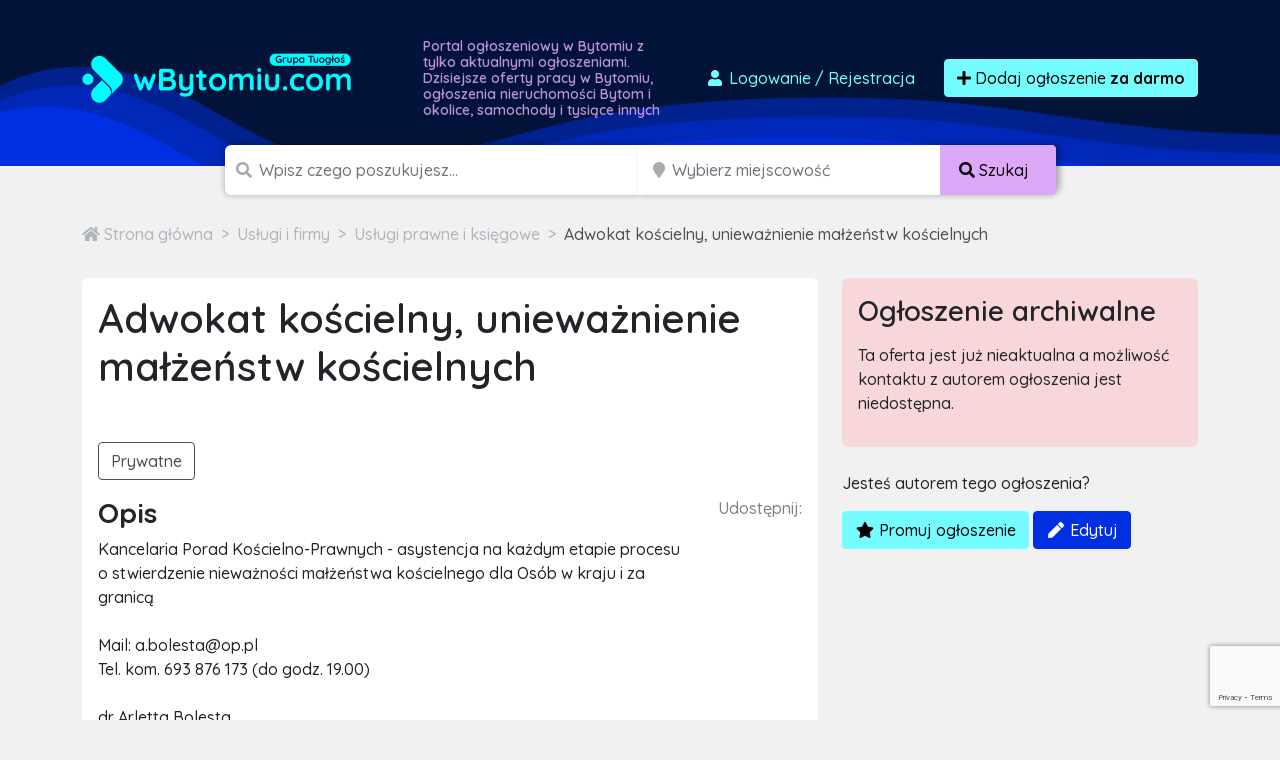

--- FILE ---
content_type: text/html; charset=UTF-8
request_url: https://wbytomiu.com/ogloszenie/2581/adwokat-koscielny-uniewaznienie-malzenstw-koscielnych
body_size: 12042
content:

<!doctype html>
<html lang="pl">
<head>
    <meta charset="utf-8">
    <meta name="viewport" content="width=device-width, initial-scale=1">
    <title>    Adwokat kościelny, unieważnienie małżeństw kościelnych
    Polska/zagranica
    - wbytomiu.com
</title>
        <meta name="description" content="Kancelaria Porad Kościelno-Prawnych - asystencja na każdym etapie procesu o stwierdzenie nieważności małżeństwa kościelnego dla Osób w kraju i za granicą

Mail: a.bolesta@op.pl
Tel. kom. 693 876 17..." />
    <script src="/assets/admin/vendor/jquery/jquery.min.js"></script>
    <link rel="apple-touch-icon" sizes="180x180" href="/apple-touch-icon.png">
    <link rel="icon" type="image/png" sizes="32x32" href="/favicon-32x32.png">
    <link rel="icon" type="image/png" sizes="16x16" href="/favicon-16x16.png">
    <link rel="manifest" href="/site.webmanifest">
    <link rel="mask-icon" href="/safari-pinned-tab.svg" color="#5bbad5">
    <link rel="shortcut icon" href="/favicon.ico">
    <meta name="apple-mobile-web-app-title" content="wbytomiu.com">
    <meta name="application-name" content="wbytomiu.com">
    <meta name="msapplication-TileColor" content="#111111">
    <meta name="theme-color" content="#111111">
            <link rel="stylesheet" href="/build/0.07a4580a.css"><link rel="stylesheet" href="/build/app.1299c921.css">
        <script async src="https://www.googletagmanager.com/gtag/js?id=G-T0SY58SV8C"></script>
    <script>
        window.dataLayer = window.dataLayer || [];
        function gtag(){dataLayer.push(arguments);}
        gtag('js', new Date());

        gtag('config', 'G-T0SY58SV8C');
        gtag('config', 'AW-1048009785');
    </script>
    <script>(function(w,d,s,l,i){w[l]=w[l]||[];w[l].push({'gtm.start':
                new Date().getTime(),event:'gtm.js'});var f=d.getElementsByTagName(s)[0],
            j=d.createElement(s),dl=l!='dataLayer'?'&l='+l:'';j.async=true;j.src=
            'https://www.googletagmanager.com/gtm.js?id='+i+dl;f.parentNode.insertBefore(j,f);
        })(window,document,'script','dataLayer','GTM-T6GW5ZW');</script>
    <script>
        !function(f,b,e,v,n,t,s)
        {if(f.fbq)return;n=f.fbq=function(){n.callMethod?
            n.callMethod.apply(n,arguments):n.queue.push(arguments)};
            if(!f._fbq)f._fbq=n;n.push=n;n.loaded=!0;n.version='2.0';
            n.queue=[];t=b.createElement(e);t.async=!0;
            t.src=v;s=b.getElementsByTagName(e)[0];
            s.parentNode.insertBefore(t,s)}(window, document,'script',
            'https://connect.facebook.net/en_US/fbevents.js');
        fbq('init', '2812659242300097');
        fbq('track', 'PageView');
    </script>
    <noscript><img height="1" width="1" style="display:none"
                   src="https://www.facebook.com/tr?id=2812659242300097&ev=PageView&noscript=1"
        /></noscript>
    <script src="https://www.google.com/recaptcha/api.js" async defer></script>
    <script async src="https://pagead2.googlesyndication.com/pagead/js/adsbygoogle.js?client=ca-pub-6664356435330525"
            crossorigin="anonymous"></script>
        </head>
<body class="">
<div id="wrapper"
        >
    <section id="header" class="section section-header m-0
            ">
        <nav class="navbar navbar-expand-lg navbar-dark">
            <div class="container">
                <div class="row">
                    <div class="col-md-auto align-self-center">
                        <a class="navbar-brand" href="/">
                            <img src="/build/images/logos/wbytomiu.4093df6d.png"
                                 alt="Darmowe ogłoszenia Bytom, sprzedam, kupię logo">
                        </a>
                    </div>
                    <div class="col d-none d-md-block">
                        <h1>
                                                            Portal ogłoszeniowy w Bytomiu z tylko aktualnymi ogłoszeniami.
                                Dzisiejsze oferty pracy w Bytomiu, ogłoszenia nieruchomości
                                Bytom i okolice, samochody i tysiące innych
                                                    </h1>
                    </div>
                    <div class="col-md-auto align-self-center">
                        <div class="ms-auto">
                            <div class="d-flex">
                                                                    <a href="/dodaj-ogloszenie" class="btn btn-link text-decoration-none me-3"
                                       data-bs-toggle="modal" data-bs-target="#loginModal">
                                        <i class="fas fa-user fa-fw"></i>
                                        Logowanie <span class="d-none d-md-inline">/ Rejestracja</span>
                                    </a>
                                                                <a href="/dodaj-ogloszenie" class="btn btn-primary btn-effect">
                                    <i class="fa fa-plus"></i> Dodaj ogłoszenie
                                        <br class="d-lg-none">
                                        <strong>za darmo</strong>
                                </a>
                            </div>
                        </div>
                    </div>
                </div>
            </div>
        </nav>
    </section>
    <section id="headerSearch" class="header-search">
        <div class="container">
            <div class="row">
                <div class="col-xxl-8 col-xl-9 col-lg-12 ms-auto me-auto">
                                        <form method="post" class="d-flex justify-content-center flex-column flex-lg-row" id="mini-search-form">
                    <div class="input-group
                        ">
                        <span class="d-none d-md-inline"><i class="fa fa-search"></i></span>
                        <input type="text" id="query" name="query" required="required" placeholder="Wpisz czego poszukujesz..." aria-label="Szukana wartość" class="form-control" />
                                            </div>
                    <div class="input-group d-none d-lg-inline-flex">
                        <span class="ps-1 d-block d-none d-md-inline"><i class="fa fa-map-marker"></i></span>
                        <input type="text" id="topSearchLocation" name="location" class="form-control d-block d-md-inline search_input_location form-control" type="search" placeholder="Wybierz miejscowość" aria-label="Miejscowość" name="location" />
                        <button class="btn btn-accent text-nowrap d-none d-lg-block" type="submit">
                            <i class="fas fa-search"></i>
                            <span class="d-none d-sm-inline">
                                Szukaj
                            </span>
                        </button>
                    </div>

                                        <div class="input-group p-0 d-block d-lg-none hide-mobile-search">
                        <button class="btn btn-accent text-nowrap d-block d-lg-none w-100" type="submit">
                            <i class="fas fa-search"></i>
                            <span class="d-none d-sm-inline">
                                Szukaj
                            </span>
                        </button>
                    </div>
                    <div class="d-none">
                        <div class="row mb-3"><label class="col-form-label col-sm-2 col-form-label" for="radius">Radius</label><div class="col-sm-10"><select id="radius" name="radius" class="form-control"><option value=""></option><option value="0">+ 0 km</option><option value="5">+ 5 km</option><option value="10">+ 10 km</option><option value="15">+ 15 km</option><option value="30">+ 30 km</option><option value="50">+ 50 km</option><option value="100">+ 100 km</option><option value="150">+ 150 km</option><option value="300">+ 300 km</option></select></div>
            </div>
                    </div>
                    </form>
                </div>
            </div>
        </div>
    </section>
            <section class="section section-breadcrumbs">
        <div class="container">
            <nav style="--bs-breadcrumb-divider: '>';" aria-label="breadcrumb">
                <ol class="breadcrumb" itemscope itemtype="http://schema.org/BreadcrumbList">
                                        <li class="breadcrumb-item" itemprop="itemListElement" itemtype="http://schema.org/ListItem" itemscope>
                        <a href="/" itemprop="item">
                            <i class="fa fa-home"></i>
                            <span itemprop="name" class="hidden-xs">Strona główna</span>
                            <meta itemprop="position" content="1" />
                        </a>
                    </li>
                                                                <li class="breadcrumb-item" itemprop="itemListElement" itemtype="http://schema.org/ListItem" itemscope>
                            <a href="/ogloszenia/uslugi-i-firmy" itemprop="item">
                                <span itemprop="name">Usługi i firmy</span>
                                <meta itemprop="position" content="2" />
                            </a>
                        </li>
                                                                    <li class="breadcrumb-item" itemprop="itemListElement" itemtype="http://schema.org/ListItem" itemscope>
                            <a href="/ogloszenia/uslugi-i-firmy/uslugi-prawne-i-ksiegowe" itemprop="item">
                                <span itemprop="name">Usługi prawne i księgowe</span>
                                <meta itemprop="position" content="3" />
                            </a>
                        </li>
                                                                <li class="breadcrumb-item active" itemprop="itemListElement" itemtype="http://schema.org/ListItem" itemscope aria-current="page">
                        <a href="/ogloszenie/2581/adwokat-koscielny-uniewaznienie-malzenstw-koscielnych" itemprop="item">
                            <span itemprop="name">Adwokat kościelny, unieważnienie małżeństw kościelnych</span>
                            <meta itemprop="position" content="4" />
                        </a>
                    </li>
                </ol>
            </nav>
        </div>
    </section>

    <div class="text-center">
        <script async src="https://pagead2.googlesyndication.com/pagead/js/adsbygoogle.js?client=ca-pub-6664356435330525"
                crossorigin="anonymous"></script>
        <!-- TuOglos 2022 - Home Page -->
        <ins class="adsbygoogle"
             style="display:block"
             data-ad-client="ca-pub-6664356435330525"
             data-ad-slot="1602047353"
             data-ad-format="auto"
             data-full-width-responsive="true"></ins>
        <script>
            (adsbygoogle = window.adsbygoogle || []).push({});
        </script>
    </div>

    <section class="section section-ad-show">
        <div class="container">
            <div class="row">
                <div class="col-lg-8">
                    <div class="panel">
                                                                        <h1 class="mb-4">Adwokat kościelny, unieważnienie małżeństw kościelnych</h1>
                        <div class="row mb-4">
                            <div class="col-auto pt-1"></div>
                            <div class="col text-end">
                                                                                                                                    <strong class="h2">
                                                                            </strong>
                                                            </div>
                        </div>
                        <div class="gallery mb-4" itemscope itemtype="http://schema.org/ImageGallery">
                                                                                </div>
                        <div class="row mb-3">
                            <div class="col-12 ">
                                <button type="button" class="btn btn-outline-grey-700 info">
                                                                            Prywatne
                                                                    </button>
                                                                                            </div>
                        </div>
                        <div class="row">
                            <div class="col-10">
                                <h3>Opis</h3>
                                Kancelaria Porad Kościelno-Prawnych - asystencja na każdym etapie procesu o stwierdzenie nieważności małżeństwa kościelnego dla Osób w kraju i za granicą<br />
<br />
Mail: a.bolesta@op.pl<br />
Tel. kom. 693 876 173 (do godz. 19.00)<br />
<br />
dr Arletta Bolesta<br />
adwokat kościelny<br />
zatwierdzony przez właściwą władzę kościelną (również za granicą)
                            </div>
                            <div class="col-2 text-end">
                                <div>
                                    <p class="mb-1 text-black-50">Udostępnij:</p>
                                    <div class="addthis_inline_share_toolbox"></div>
                                </div>
                            </div>
                        </div>
                        <div class="ad-show-footer">
                            ID Ogłoszenia: #2581
                        </div>
                    </div>
                    <div id="messageContainer" class="panel">
                        <h3 class="panel-title">
                            Skontaktuj się z autorem ogłoszenia
                        </h3>
                        <div class="row mt-5 mb-5">
                            <div class="col">
                                <i class="fa fa-4x fa-user-circle float-start me-3"></i>
                                <h4>Arletta Bolesta</h4>
                                <small class="text-black-50">
                                    <i class="fa fa-calendar"></i> July 22, 2018 09:21
                                </small>
                            </div>
                            <div class="col-auto text-end">
                                                            </div>
                        </div>
                        <h5 class="mb-3">Możesz też wysłać tradycyjną wiadomość e-mail:</h5>
                        <form name="ad_contact" method="post" class="ad-show-contact" id="contact-form">
                            <div class="row mb-3">
                                <div class="col">
                                    <input type="text" id="ad_contact_name" name="ad_contact[name]" required="required" placeholder="Imię" class="form-control" />
                                </div>
                                <div class="col">
                                    <input type="email" id="ad_contact_email" name="ad_contact[email]" required="required" placeholder="Adres e-mail" class="form-control" />
                                </div>
                                <div class="col">
                                    <input type="text" id="ad_contact_phoneNumber" name="ad_contact[phoneNumber]" placeholder="Numer telefonu (opcjonalnie)" class="form-control" />
                                </div>
                            </div>
                                <textarea id="ad_contact_message" name="ad_contact[message]" required="required" placeholder="Wiadomość" class="form-control"></textarea>
                            <div class="mb-3">
                                <div class="col-md-8 col-md-offset-3">
                                    <div id="grecaptcha"></div>
                                </div>
                            </div>
                            <div class="mb-3">
                                <div class="form-check">
                                    <input class="form-check-input" type="checkbox" value="" id="agreement1" required>
                                    <label class="form-check-label" for="agreement1">
                                        <span class="form_star_required">*</span>
                                        Zaznaczając przycisk wyboru akceptuje warunki Regulaminu oraz Polityki Prywatności
                                    </label>
                                </div>
                            </div>
                            <div class="mb-3">
                                <div class="form-check">
                                    <input class="form-check-input" type="checkbox" value="" id="agreement2" required>
                                    <label class="form-check-label" for="agreement2">
                                        <span class="form_star_required">*</span>
                                        Zaznaczając przycisk wyboru wyrażam zgodę na przetwarzanie moich danych osobowych zamieszczonych w niniejszym formularzu zapytania o ofertę przez A.COM Krzysztof Sroka, ul. Rolnicza 2 lok. 62, 33-100 Tarnów, NIP: 8731369267 w celu kontaktu z moją osobą oraz udzielenia Ci odpowiedzi na zadane pytanie.
                                    </label>
                                </div>
                            </div>
                            <div class="text-center mb-3">
                                <button id="contactFormSubmit" type="submit"
                                    class="btn btn-primary g-recaptcha"
                                    data-sitekey= 6LcGL2waAAAAAFvyq9eZuOpExVXA7oMTBKT3GRF5
                                    data-callback='onSubmit'
                                    data-action='submit'>

                                    <i class="fa fa-envelope"></i> Wyślij wiadomość
                                </button>
                            </div>
                            <div class="row">
    <div class="col-xs-12 small text-black-50">
        <p>POUCZENIE:</p>
        <p>
            Administratorem Państwa danych osobowych przekazywanych w niniejszym formularzu jest A.COM
            Krzysztof Sroka, ul. Rolnicza 2 lok. 62, 33-100 Tarnów, NIP: 8731369267.
        </p>
        <p>
            <a href="#collapsePolicy" data-bs-toggle="collapse" data-bs-target="#collapsePolicy" class="btn btn-sm btn-outline-dark">Rozwiń ciąg dalszy <i class="fa fa-angle-down"></i></a>
        </p>
        <div id="collapsePolicy" class="collapse">
            <p>
                Jeżeli złożyłeś oświadczenie o zgodzie na przetwarzanie danych osobowych w każdej chwili masz prawo
                cofnąć tą zgodę. Cofnięcie zgody nie będzie wpływać na zgodność z prawem przetwarzania, którego
                dokonano na podstawie Twojej zgody przed jej wycofaniem.
            </p>
            <p>
                Dane osobowe przetwarzane na podstawie powyższej zgody mogą być wykorzystywane w celu:<br />
                1) świadczenia usług drogą elektroniczną (podstawa z art. 6 ust. 1 lit. a i b RODO),<br />
                2) w celu ewentualnego ustalenia, dochodzenia lub obrony przed roszczeniami, co jest naszym
                prawnie uzasadnionym interesem (podstawa z art. 6 ust. 1 lit. f RODO),<br />
                3) w celu oferowania Ci przez nas produktów i usług bezpośrednio, co jest naszym prawnie
                uzasadnionym interesem (podstawa z art. 6 ust. 1 lit. f RODO).
            </p>
            <p>
                Twoje dane osobowe możemy udostępniać następującym kategoriom podmiotów:<br />
                1) podwykonawcom, czyli podmiotom, z których korzystamy przy ich przetwarzaniu;<br />
                2) partnerom handlowym, których oferta uzupełnia naszą ofertę;
            </p>
            <p>Nie przekazujemy Twoich danych poza teren EU/EOG.</p>
            <p>
                Twoje Dane osobowe będą przetwarzane i przechowywane od momentu ich uzyskania przez
                Administratora Danych Osobowych do czasu obowiązywania umowy zawartej Tobą, a także po jej
                zakończeniu w celach:<br />
                1) dochodzenia roszczeń w związku z wykonywaniem umowy;<br />
                2) wykonania obowiązków wynikających z przepisów prawa, w tym w szczególności podatkowych i
                rachunkowych;<br />
                3) marketingowych do czasu, aż zgłosisz sprzeciw względem ich przetwarzania w tym celu, cofniesz
                zgodę lub sami ustalimy, że się zdezaktualizowały.
            </p>
            <p>
                Warto pamiętać, że masz prawo wniesienia skargi do UODO gdy uznasz, iż przetwarzanie danych
                osobowych narusza przepisy ogólnego rozporządzenia o ochronie danych osobowych z dnia 27 kwietnia
                2016 r. Przysługuje Ci prawo:<br />
                1) dostępu do swoich danych osobowych i otrzymania ich kopii;<br />
                2) do sprostowania (poprawiania swoich danych);<br />
                3) do usunięcia danych;<br />
                4) do ograniczenia przetwarzania danych osobowych;<br />
                5) do wniesienia sprzeciwu wobec przetwarzania danych osobowych;<br />
                6) do przenoszenia danych;<br />
                7) prawo do wniesienia skargi do organu nadzorczego;<br />
                8) prawo do cofnięcia zgody na przetwarzanie danych osobowych
            </p>
            <p>
                Szczegóły i wskazówki jak wykonywać swoje prawa znajdziesz Użytkowniku na naszej stronie internetowej w polityce prywatności. Podanie danych jest dobrowolne ale ich nie podanie będzie równoznaczne z brakiem możliwości zawarcia umowy sprzedaży, brakiem możliwości realizacji usług świadczonych drogą elektroniczną.
            </p>
        </div>
    </div>
</div>
                        </fieldset>
                        <input type="hidden" id="ad_contact__token" name="ad_contact[_token]" value="470R-HEX4CdKUt34GPAM3QtKf0cdtXhqSJvxpFv_3v4" />
                        </form>
                    </div>
                    <p class="text-end">
                        <a href="mailto:kontakt@tuoglos.pl?subject=Problem z ogłoszeniem 2581&body=Chciałbym zgłosić naruszenie związane z ogłoszeniem o numerze 2581 z powodu ..." class="text-black-50 text-decoration-none small">
                            <i class="fa fa-exclamation-triangle"></i>
                            Zgłoś naruszenie lub problem z tą ofertą
                        </a>
                    </p>
                </div>
                <div class="col-lg-4">
                                        <div class="panel panel-danger">
                        <h3 class="panel-title">
                            Ogłoszenie archiwalne
                        </h3>
                        <p>
                            Ta oferta jest już nieaktualna a możliwość kontaktu z autorem ogłoszenia jest niedostępna.
                        </p>
                    </div>
                                        
                                            <div class="mb-3">
                            <p>Jesteś autorem tego ogłoszenia?</p>
                            <a href="/zarzadzaj-ogloszeniem/2581/ad_manage_promotion" class="btn btn-primary">
                                <i class="fa fa-star fa-fw"></i>
                                Promuj ogłoszenie
                            </a>
                            <a href="/zarzadzaj-ogloszeniem/2581" class="btn btn-secondary">
                                <i class="fa fa-pen fa-fw"></i>
                                Edytuj
                            </a>
                        </div>
                                        <script async src="https://pagead2.googlesyndication.com/pagead/js/adsbygoogle.js?client=ca-pub-6664356435330525"
                            crossorigin="anonymous"></script>
                    <!-- TuOglos - Ad Show Sidebar -->
                    <ins class="adsbygoogle"
                         style="display:block"
                         data-ad-client="ca-pub-6664356435330525"
                         data-ad-slot="1840458722"
                         data-ad-format="auto"
                         data-full-width-responsive="true"></ins>
                    <script>
                        (adsbygoogle = window.adsbygoogle || []).push({});
                    </script>
                </div>
            </div>
                            <h2>Podobne ogłoszenia</h2>
                <div class="row row-cols-2 row-cols-sm-3 row-cols-lg-5  ad-items mt-4">
            <div class="col item  hvr-grow "
        >
            <a href="/ogloszenie/850610/adwokat-koscielny-uniewaznienie-malzenstw-rozwod-koscielny-3">
                <span class="item-thumb">
                                            <img class="img-fluid lazyload" data-src="/assets/img/no-image.png" alt="img">
                                    </span>
                <div>
                                                        </div>
                <span class="item-name">Adwokat kościelny, unieważnienie małżeństw, rozwód kościelny</span>

            </a>
        </div>
            <div class="col item  hvr-grow "
        >
            <a href="/ogloszenie/806130/adwokat-koscielny-uniewaznienie-malzenstw-rozwod-koscielny-2">
                <span class="item-thumb">
                                            <img class="img-fluid lazyload" data-src="/assets/img/no-image.png" alt="img">
                                    </span>
                <div>
                                                        </div>
                <span class="item-name">Adwokat kościelny, unieważnienie małżeństw, rozwód kościelny</span>

            </a>
        </div>
            <div class="col item  hvr-grow "
        >
            <a href="/ogloszenie/948264/kancelaria-prawa-spadkowego-2">
                <span class="item-thumb">
                                            <img class="img-fluid lazyload" data-src="https://ocs-pl.oktawave.com/v1/AUTH_56e5ad09-0d68-481c-bb15-dd19b48742d7/tuoglos-prod/948264/thumbnails/4b101dae08b1c80fd7aef34f1fa98174.jpeg" alt="img">
                                    </span>
                <div>
                                                        </div>
                <span class="item-name">Kancelaria Prawa Spadkowego</span>

            </a>
        </div>
        <div class="col item hvr-grow">
      <script async src="https://pagead2.googlesyndication.com/pagead/js/adsbygoogle.js?client=ca-pub-6664356435330525"
              crossorigin="anonymous"></script>
      <ins class="adsbygoogle"
           style="display:block"
           data-ad-format="fluid"
           data-ad-layout-key="+20+rx+1+2-3"
           data-ad-client="ca-pub-6664356435330525"
           data-ad-slot="2287466691"></ins>
      <script>
        (adsbygoogle = window.adsbygoogle || []).push({});
      </script>
    </div>
</div>                    </div>
    </section>
    <section id="footer" class="footer">
        <div class="container">
            <div class="row">
                <div class="col-12">
                    <div class="d-block d-md-inline text-center">
                        <img src="/build/images/logo-alternative-group.1aaa7199.png" alt="Darmowe ogłoszenia Bytom, sprzedam, kupię logo">
                    </div>
                    <div class="d-block d-md-inline text-center mt-3 mt-md-0">
                        133 portale ogłoszeniowe w Polsce i na świecie
                    </div>
                </div>
            </div>
        </div>
    </section>
    <section id="footerBottom" class="footer-bottom">
        <div class="container">
            <div class="row links">
                <div class="col-12 col-sm-4 col-lg-3 mt-4 mt-sm-0">
                    <h3>Informacje</h3>
                    <a href="/o-nas">
                        O nas
                    </a>
                    <a href="/regulamin">
                        Regulamin
                    </a>
                    <a href="/polityka-prywatnosci">
                        Polityka prywatności
                    </a>
                    <a href="/cennik">
                        Cennik
                    </a>
                    <a href="/faq">
                        Pomoc
                    </a>
                    <a href="/kontakt">
                        Kontakt
                    </a>
                </div>
                <div class="col-12 col-sm-4 col-lg-3 mt-4 mt-sm-0">
                    <h3>Dla biznesu</h3>
                    <a href="/dla-firm">
                        Współpraca
                    </a>
                    <a href="/integracje">
                        Integracja
                    </a>
                    <a href="/reklama">
                        Reklama
                    </a>
                    <a href="/kody-rabatowe">
                        Kody rabatowe
                    </a>
                </div>
                <div class="col-12 col-sm-4 col-lg-3 mt-4 mt-sm-0">
                    <h3>Na skróty</h3>
                    <a href="/login">
                        Logowanie / Rejestracja
                    </a>
                    <a href="/moje-konto/ogloszenia/aktywne">
                        Twoje Ogłoszenia
                    </a>
                    <a href="/mapa-kategorii">
                        Mapa kategorii
                    </a>
                </div>
                <div class="col-12 col-sm-12 col-lg-3 copy">
                    <p>
                                                    wbytomiu.com to <strong>darmowe
                            ogłoszenia</strong>, które czekają na Ciebie. Sprawdź a znajdziesz u nas <strong>oferty
                            pracy
                            w Bytomiu</strong>, samochody, mieszkania i inne ogłoszenia sprzedam dotyczące artykułów dla dzieci, zwierząt, mody czy sportu. U nas zrobisz tanie zakupy -
                            <strong>Bytom i okolica</strong>.
                                            </p>
                    <p>Copyright 2026 Grupa TuOgłoś</p>
                    <p class="mb-0 made-in-poland">
                        <svg xmlns="http://www.w3.org/2000/svg" viewBox="0 0 16 10">
                            <path fill="#fff" d="M0 0h16v10H0z"></path>
                            <path fill="#dc143c" d="M0 5h16v5H0z"></path>
                        </svg>
                        100% POLSKA FIRMA
                    </p>
                </div>
            </div>
        </div>
    </section>
</div>

<div class="pswp" tabindex="-1" role="dialog" aria-hidden="true">
    <div class="pswp__bg"></div>
    <div class="pswp__scroll-wrap">
        <div class="pswp__container">
            <div class="pswp__item"></div>
            <div class="pswp__item"></div>
            <div class="pswp__item"></div>
        </div>
        <div class="pswp__ui pswp__ui--hidden">
            <div class="pswp__top-bar">
                <div class="pswp__counter"></div>
                <button class="pswp__button pswp__button--close" title="Zamknij (Esc)"></button>
                <button class="pswp__button pswp__button--share" title="Udostępnij"></button>
                <button class="pswp__button pswp__button--fs" title="Przełącz tryb pełnoekranowy"></button>
                <button class="pswp__button pswp__button--zoom" title="Przybliż / Oddal"></button>
                <div class="pswp__preloader">
                    <div class="pswp__preloader__icn">
                        <div class="pswp__preloader__cut">
                            <div class="pswp__preloader__donut"></div>
                        </div>
                    </div>
                </div>
            </div>
            <div class="pswp__share-modal pswp__share-modal--hidden pswp__single-tap">
                <div class="pswp__share-tooltip"></div>
            </div>
            <button class="pswp__button pswp__button--arrow--left" title="Poprzednie">
            </button>
            <button class="pswp__button pswp__button--arrow--right" title="Następne">
            </button>
            <div class="pswp__caption">
                <div class="pswp__caption__center"></div>
            </div>
        </div>
    </div>
</div>

<div class="modal fade" id="selectAdType" tabindex="-1" aria-labelledby="selectAdTypeLabel" aria-hidden="true">
    <div class="modal-dialog modal-dialog-centered">
        <div class="modal-content">
            <div class="modal-header">
                <h5 class="modal-title" id="selectAdTypeLabel">Wybierz rodzaj ogłoszenia</h5>
                <button type="button" class="btn-close" data-bs-dismiss="modal" aria-label="Zamknij"></button>
            </div>
            <div class="modal-body">
                <div class="row">
                    <div class="col">
                        <p class="small text-black-50 mb-1">Oferta specjalna</p>
                        <a href="/dodaj-ogloszenie-do-100-portali?utm_source=tuoglos&utm_medium=button&utm_campaign=bulk"
                           class="ad-special">
                            <strong><i class="fa fa-star"></i> Dodaj ogłoszenie do 100 portali</strong>
                            <small>
                                Za jedyne X zł,
                                możesz dodać swoje ogłoszenie do&nbsp;100&nbsp;lokalnych serwisów ogłoszeniowych.
                            </small>
                        </a>
                        <p class="text-end small">
                            <a class="text-black-50 text-decoration-none"
                               href="https://tuoglos.pl/dodaj-ogloszenie-do-100-portali-informacje" target="_blank">
                                <i class="fa fa-question-circle"></i>
                                Dowiedz się więcej
                            </a>
                        </p>
                    </div>
                    <div class="col">
                        <p class="small text-black-50 mb-1">&nbsp;</p>
                        <a href="/dodaj-ogloszenie" class="ad-standard">
                            <strong><i class="fa fa-plus"></i> Dodaj standardowe ogłoszenie</strong>
                            <small>
                                Możesz również za darmo, na&nbsp;30 dni, dodać swoje ogłoszenie w
                                portalu wbytomiu.com.
                            </small>
                        </a>
                    </div>
                </div>
            </div>
        </div>
    </div>
</div>

<div class="modal fade" id="loginModal" tabindex="-1" aria-labelledby="loginModalLabel" aria-hidden="true">
    <div class="modal-dialog modal-lg modal-dialog-centered">
        <div class="modal-content">
            <div class="modal-header">
                <h5 class="modal-title" id="loginModalLabel">Zaloguj się</h5>
                <button type="button" class="btn-close" data-bs-dismiss="modal" aria-label="Zamknij"></button>
            </div>
            <div class="modal-body">
                <div class="row">
                    <div class="col">
                        <form action="/login_check" method="post">
                            <input type="hidden" name="_csrf_token" value="_4t71X7fWRvPG6OzQerfWRg7IIK5ly_S6bXKUxmxEns"/>
                            <div class="mb-3">
                                <label for="username" class="form-label">Adres e-mail:</label>
                                <input type="text" id="username" name="_username" required="required"
                                       autocomplete="username" class="form-control"/>
                            </div>
                            <div class="mb-3">
                                <label for="password" class="form-label">Hasło:</label>
                                <input type="password" id="password" name="_password" required="required"
                                       autocomplete="current-password" class="form-control"/>
                            </div>
                            <div class="mb-3">
                                <input type="hidden" name="_target_path" value="/moje-konto/ogloszenia/aktywne"/>
                                <button type="submit" id="_submit" name="_submit" class="btn btn-primary">
                                    <i class="fa fa-sign-in-alt"></i>
                                    Zaloguj się
                                </button>
                            </div>
                            <a href="/resetting/request" class="btn btn-outline-secondary">
                                <i class="far fa-question-circle"></i>
                                Przypomnienie hasła
                            </a>
                        </form>
                    </div>
                    <div class="col align-self-center text-center">
                        <p>
                            <strong>Nie masz jeszcze konta<br/>w naszym serwisie?</strong>
                        </p>
                        <p>
                            Dzięki rejestracji możesz zarządzać wszystimi swoimi ogłoszeniami z jednego panelu, bez
                            potrzeby podawania numeru PIN.
                        </p>
                        <p>
                            <a href="/register" class="btn btn-accent">
                                <i class="fa fa-signature"></i>
                                Zarejestruj się
                            </a>
                        </p>
                        <p class="m-0 text-black-50">
                            Rejestracja jest w 100% darmowa
                        </p>
                    </div>
                </div>
            </div>
        </div>
    </div>
</div>

<div id="welcomeModal" class="modal" tabindex="-1">
    <div class="modal-dialog modal-dialog-centered">
        <div class="modal-content">
            <div class="modal-header">
                <h5 class="modal-title">Zmieniamy się dla Ciebie!</h5>
                <button type="button" class="btn-close" data-bs-dismiss="modal" aria-label="Close"></button>
            </div>
            <div class="modal-body">
                <p class="text-center mb-3">
                    <img src="/images/logos/tuoglos.png" alt="TuOgłoś Stare Logo"
                         style="max-width: 300px;"/>
                </p>
                <p>
                    Grupa portali <strong>TuOgłoś.pl</strong>,
                    do której należy serwis
                        <strong>wbytomiu.com</strong>,                    zmienia się dla Was, aby Wasze ogłoszenia dotarły do jeszcze większego grona osób w Polsce <strong>i
                        na świecie!</strong>
                </p>
                <p class="mb-0">
                    Od teraz do grupy <strong>TuOgłoś</strong> dołącza 28 serwisów
                    zagranicznych,
                    które zawierają ogłoszenia dla Polonii za granicą. <a
                            href="https://tuoglos.pl/dodaj-ogloszenie-do-100-portali-informacje" target="_blank"
                            class="text-secondary text-decoration-none">
                        Dowiedz się więcej <i class="fa fa-chevron-right"></i>
                    </a>
                </p>
            </div>
        </div>
    </div>
</div>

<div id="toast-container" class="position-fixed bottom-0 end-0 p-3" style="z-index: 1000"></div>
<div id="loader" class="position-fixed top-0 bottom-0 start-0 end-0 text-light">
    <div class="spinner-grow" style="width: 3rem; height: 3rem;" role="status">
        <span class="visually-hidden">Loading...</span>
    </div>
</div>

        <script src="/assets/js/lazysizes.min.js"></script>
    <script type="text/javascript" src="//s7.addthis.com/js/300/addthis_widget.js#pubid=ra-6001da04ee18d8af"></script>
    <script src="https://www.google.com/recaptcha/api.js?render=6LcGL2waAAAAAFvyq9eZuOpExVXA7oMTBKT3GRF5"></script>
    <script type="text/javascript">
        const AppConfig = {
            pageName: 'AdShow',
            pageData: JSON.parse('\u007B\u0022ad\u0022\u003A\u007B\u0022id\u0022\u003A2581,\u0022title\u0022\u003A\u0022Adwokat\u0020ko\\u015bcielny,\u0020uniewa\\u017cnienie\u0020ma\\u0142\\u017ce\\u0144stw\u0020ko\\u015bcielnych\u0022,\u0022slug\u0022\u003A\u0022adwokat\u002Dkoscielny\u002Duniewaznienie\u002Dmalzenstw\u002Dkoscielnych\u0022,\u0022category\u0022\u003A\u007B\u0022id\u0022\u003A96,\u0022name\u0022\u003A\u0022Us\\u0142ugi\u0020prawne\u0020i\u0020ksi\\u0119gowe\u0022\u007D,\u0022type\u0022\u003A\u0022private\u0022,\u0022price\u0022\u003A0.0,\u0022location\u0022\u003A\u0022Polska\\\/zagranica\u0022,\u0022photos\u0022\u003A\u005B\u005D\u007D\u007D'),
            googleMapsAPIKey: "AIzaSyA_29bPInbmug8Icp1s8SNaWTnmtErnFXA",
            recaptchaSiteKey: "6LcGL2waAAAAAFvyq9eZuOpExVXA7oMTBKT3GRF5",
        };
    </script>
    <script>
        const searchSelectCategoryMobile = document.getElementById('headerSearch__select-category-mobile');
        const currentUrlWitchParams = new URL(window.location.href);
        const searchParams = new URLSearchParams(currentUrlWitchParams.search);
        const queryInput = document.getElementById('query');
        const topSearchLocationInput = document.getElementById('topSearchLocation');
        const miniSearchForm = document.getElementById('mini-search-form');

        if (searchSelectCategoryMobile) {
            searchSelectCategoryMobile.addEventListener('change', setActionOfForm);
        }
        queryInput.addEventListener('focus', setActionOfForm);
        topSearchLocationInput.addEventListener('focus', setActionOfForm);

        function setActionOfForm() {
            const categoryUrl = searchSelectCategoryMobile.value.split('?')[0];
            searchParams.set('query', queryInput.value)
            searchParams.set('location', topSearchLocationInput.value)
            miniSearchForm.setAttribute('action', categoryUrl);
            miniSearchForm.setAttribute('method', 'GET');
        }
    </script>

    <script src="/build/runtime.d94b3b43.js"></script><script src="/build/0.f832fc81.js"></script><script src="/build/app.bbd3254e.js"></script>

    <script>
        const agreement1 = document.getElementById('agreement1');
        const agreement2 = document.getElementById('agreement2');
        const form = document.getElementById('contact-form');
        const name = document.getElementById('ad_contact_name');
        const email = document.getElementById('ad_contact_email');
        const message = document.getElementById('ad_contact_message');

        let error_filed = [];

        var emailRegex = /^[a-zA-Z0-9._%+-]+@[a-zA-Z0-9.-]+\.[a-zA-Z]{2,}$/;
        function onSubmit(token) {
            error_filed = null;

            if (name.value.length === 0){
                name.classList.add("is-invalid");
                error_filed['name'] = true;
            }else{
                name.classList.remove("is-invalid");
            }

            if (email.value.length === 0 || !emailRegex.test(email.value)){
                email.classList.add("is-invalid");
                error_filed['email'] = true;
            }else{
                email.classList.remove("is-invalid");
            }

            if (message.value.length === 0){
                message.classList.add("is-invalid");
                error_filed['message'] = true;
            }else {
                message.classList.remove("is-invalid");
            }

            if (agreement1.checked !== true){
                agreement1.classList.add("is-invalid");
                error_filed['agreement1'] = true;
            }else {
                agreement1.classList.remove("is-invalid");
            }

            if (agreement2.checked !== true){
                agreement2.classList.add("is-invalid");
                error_filed['agreement2'] = true;
            }else {
                agreement2.classList.remove("is-invalid");
            }

            if(error_filed !== null){
                return false;
            }

            form.submit();
        }
    </script>

</body>
</html>


--- FILE ---
content_type: text/html; charset=utf-8
request_url: https://www.google.com/recaptcha/api2/anchor?ar=1&k=6LcGL2waAAAAAFvyq9eZuOpExVXA7oMTBKT3GRF5&co=aHR0cHM6Ly93Ynl0b21pdS5jb206NDQz&hl=en&v=7gg7H51Q-naNfhmCP3_R47ho&size=invisible&anchor-ms=20000&execute-ms=30000&cb=bbkq1a7jpiwb
body_size: 48117
content:
<!DOCTYPE HTML><html dir="ltr" lang="en"><head><meta http-equiv="Content-Type" content="text/html; charset=UTF-8">
<meta http-equiv="X-UA-Compatible" content="IE=edge">
<title>reCAPTCHA</title>
<style type="text/css">
/* cyrillic-ext */
@font-face {
  font-family: 'Roboto';
  font-style: normal;
  font-weight: 400;
  font-stretch: 100%;
  src: url(//fonts.gstatic.com/s/roboto/v48/KFO7CnqEu92Fr1ME7kSn66aGLdTylUAMa3GUBHMdazTgWw.woff2) format('woff2');
  unicode-range: U+0460-052F, U+1C80-1C8A, U+20B4, U+2DE0-2DFF, U+A640-A69F, U+FE2E-FE2F;
}
/* cyrillic */
@font-face {
  font-family: 'Roboto';
  font-style: normal;
  font-weight: 400;
  font-stretch: 100%;
  src: url(//fonts.gstatic.com/s/roboto/v48/KFO7CnqEu92Fr1ME7kSn66aGLdTylUAMa3iUBHMdazTgWw.woff2) format('woff2');
  unicode-range: U+0301, U+0400-045F, U+0490-0491, U+04B0-04B1, U+2116;
}
/* greek-ext */
@font-face {
  font-family: 'Roboto';
  font-style: normal;
  font-weight: 400;
  font-stretch: 100%;
  src: url(//fonts.gstatic.com/s/roboto/v48/KFO7CnqEu92Fr1ME7kSn66aGLdTylUAMa3CUBHMdazTgWw.woff2) format('woff2');
  unicode-range: U+1F00-1FFF;
}
/* greek */
@font-face {
  font-family: 'Roboto';
  font-style: normal;
  font-weight: 400;
  font-stretch: 100%;
  src: url(//fonts.gstatic.com/s/roboto/v48/KFO7CnqEu92Fr1ME7kSn66aGLdTylUAMa3-UBHMdazTgWw.woff2) format('woff2');
  unicode-range: U+0370-0377, U+037A-037F, U+0384-038A, U+038C, U+038E-03A1, U+03A3-03FF;
}
/* math */
@font-face {
  font-family: 'Roboto';
  font-style: normal;
  font-weight: 400;
  font-stretch: 100%;
  src: url(//fonts.gstatic.com/s/roboto/v48/KFO7CnqEu92Fr1ME7kSn66aGLdTylUAMawCUBHMdazTgWw.woff2) format('woff2');
  unicode-range: U+0302-0303, U+0305, U+0307-0308, U+0310, U+0312, U+0315, U+031A, U+0326-0327, U+032C, U+032F-0330, U+0332-0333, U+0338, U+033A, U+0346, U+034D, U+0391-03A1, U+03A3-03A9, U+03B1-03C9, U+03D1, U+03D5-03D6, U+03F0-03F1, U+03F4-03F5, U+2016-2017, U+2034-2038, U+203C, U+2040, U+2043, U+2047, U+2050, U+2057, U+205F, U+2070-2071, U+2074-208E, U+2090-209C, U+20D0-20DC, U+20E1, U+20E5-20EF, U+2100-2112, U+2114-2115, U+2117-2121, U+2123-214F, U+2190, U+2192, U+2194-21AE, U+21B0-21E5, U+21F1-21F2, U+21F4-2211, U+2213-2214, U+2216-22FF, U+2308-230B, U+2310, U+2319, U+231C-2321, U+2336-237A, U+237C, U+2395, U+239B-23B7, U+23D0, U+23DC-23E1, U+2474-2475, U+25AF, U+25B3, U+25B7, U+25BD, U+25C1, U+25CA, U+25CC, U+25FB, U+266D-266F, U+27C0-27FF, U+2900-2AFF, U+2B0E-2B11, U+2B30-2B4C, U+2BFE, U+3030, U+FF5B, U+FF5D, U+1D400-1D7FF, U+1EE00-1EEFF;
}
/* symbols */
@font-face {
  font-family: 'Roboto';
  font-style: normal;
  font-weight: 400;
  font-stretch: 100%;
  src: url(//fonts.gstatic.com/s/roboto/v48/KFO7CnqEu92Fr1ME7kSn66aGLdTylUAMaxKUBHMdazTgWw.woff2) format('woff2');
  unicode-range: U+0001-000C, U+000E-001F, U+007F-009F, U+20DD-20E0, U+20E2-20E4, U+2150-218F, U+2190, U+2192, U+2194-2199, U+21AF, U+21E6-21F0, U+21F3, U+2218-2219, U+2299, U+22C4-22C6, U+2300-243F, U+2440-244A, U+2460-24FF, U+25A0-27BF, U+2800-28FF, U+2921-2922, U+2981, U+29BF, U+29EB, U+2B00-2BFF, U+4DC0-4DFF, U+FFF9-FFFB, U+10140-1018E, U+10190-1019C, U+101A0, U+101D0-101FD, U+102E0-102FB, U+10E60-10E7E, U+1D2C0-1D2D3, U+1D2E0-1D37F, U+1F000-1F0FF, U+1F100-1F1AD, U+1F1E6-1F1FF, U+1F30D-1F30F, U+1F315, U+1F31C, U+1F31E, U+1F320-1F32C, U+1F336, U+1F378, U+1F37D, U+1F382, U+1F393-1F39F, U+1F3A7-1F3A8, U+1F3AC-1F3AF, U+1F3C2, U+1F3C4-1F3C6, U+1F3CA-1F3CE, U+1F3D4-1F3E0, U+1F3ED, U+1F3F1-1F3F3, U+1F3F5-1F3F7, U+1F408, U+1F415, U+1F41F, U+1F426, U+1F43F, U+1F441-1F442, U+1F444, U+1F446-1F449, U+1F44C-1F44E, U+1F453, U+1F46A, U+1F47D, U+1F4A3, U+1F4B0, U+1F4B3, U+1F4B9, U+1F4BB, U+1F4BF, U+1F4C8-1F4CB, U+1F4D6, U+1F4DA, U+1F4DF, U+1F4E3-1F4E6, U+1F4EA-1F4ED, U+1F4F7, U+1F4F9-1F4FB, U+1F4FD-1F4FE, U+1F503, U+1F507-1F50B, U+1F50D, U+1F512-1F513, U+1F53E-1F54A, U+1F54F-1F5FA, U+1F610, U+1F650-1F67F, U+1F687, U+1F68D, U+1F691, U+1F694, U+1F698, U+1F6AD, U+1F6B2, U+1F6B9-1F6BA, U+1F6BC, U+1F6C6-1F6CF, U+1F6D3-1F6D7, U+1F6E0-1F6EA, U+1F6F0-1F6F3, U+1F6F7-1F6FC, U+1F700-1F7FF, U+1F800-1F80B, U+1F810-1F847, U+1F850-1F859, U+1F860-1F887, U+1F890-1F8AD, U+1F8B0-1F8BB, U+1F8C0-1F8C1, U+1F900-1F90B, U+1F93B, U+1F946, U+1F984, U+1F996, U+1F9E9, U+1FA00-1FA6F, U+1FA70-1FA7C, U+1FA80-1FA89, U+1FA8F-1FAC6, U+1FACE-1FADC, U+1FADF-1FAE9, U+1FAF0-1FAF8, U+1FB00-1FBFF;
}
/* vietnamese */
@font-face {
  font-family: 'Roboto';
  font-style: normal;
  font-weight: 400;
  font-stretch: 100%;
  src: url(//fonts.gstatic.com/s/roboto/v48/KFO7CnqEu92Fr1ME7kSn66aGLdTylUAMa3OUBHMdazTgWw.woff2) format('woff2');
  unicode-range: U+0102-0103, U+0110-0111, U+0128-0129, U+0168-0169, U+01A0-01A1, U+01AF-01B0, U+0300-0301, U+0303-0304, U+0308-0309, U+0323, U+0329, U+1EA0-1EF9, U+20AB;
}
/* latin-ext */
@font-face {
  font-family: 'Roboto';
  font-style: normal;
  font-weight: 400;
  font-stretch: 100%;
  src: url(//fonts.gstatic.com/s/roboto/v48/KFO7CnqEu92Fr1ME7kSn66aGLdTylUAMa3KUBHMdazTgWw.woff2) format('woff2');
  unicode-range: U+0100-02BA, U+02BD-02C5, U+02C7-02CC, U+02CE-02D7, U+02DD-02FF, U+0304, U+0308, U+0329, U+1D00-1DBF, U+1E00-1E9F, U+1EF2-1EFF, U+2020, U+20A0-20AB, U+20AD-20C0, U+2113, U+2C60-2C7F, U+A720-A7FF;
}
/* latin */
@font-face {
  font-family: 'Roboto';
  font-style: normal;
  font-weight: 400;
  font-stretch: 100%;
  src: url(//fonts.gstatic.com/s/roboto/v48/KFO7CnqEu92Fr1ME7kSn66aGLdTylUAMa3yUBHMdazQ.woff2) format('woff2');
  unicode-range: U+0000-00FF, U+0131, U+0152-0153, U+02BB-02BC, U+02C6, U+02DA, U+02DC, U+0304, U+0308, U+0329, U+2000-206F, U+20AC, U+2122, U+2191, U+2193, U+2212, U+2215, U+FEFF, U+FFFD;
}
/* cyrillic-ext */
@font-face {
  font-family: 'Roboto';
  font-style: normal;
  font-weight: 500;
  font-stretch: 100%;
  src: url(//fonts.gstatic.com/s/roboto/v48/KFO7CnqEu92Fr1ME7kSn66aGLdTylUAMa3GUBHMdazTgWw.woff2) format('woff2');
  unicode-range: U+0460-052F, U+1C80-1C8A, U+20B4, U+2DE0-2DFF, U+A640-A69F, U+FE2E-FE2F;
}
/* cyrillic */
@font-face {
  font-family: 'Roboto';
  font-style: normal;
  font-weight: 500;
  font-stretch: 100%;
  src: url(//fonts.gstatic.com/s/roboto/v48/KFO7CnqEu92Fr1ME7kSn66aGLdTylUAMa3iUBHMdazTgWw.woff2) format('woff2');
  unicode-range: U+0301, U+0400-045F, U+0490-0491, U+04B0-04B1, U+2116;
}
/* greek-ext */
@font-face {
  font-family: 'Roboto';
  font-style: normal;
  font-weight: 500;
  font-stretch: 100%;
  src: url(//fonts.gstatic.com/s/roboto/v48/KFO7CnqEu92Fr1ME7kSn66aGLdTylUAMa3CUBHMdazTgWw.woff2) format('woff2');
  unicode-range: U+1F00-1FFF;
}
/* greek */
@font-face {
  font-family: 'Roboto';
  font-style: normal;
  font-weight: 500;
  font-stretch: 100%;
  src: url(//fonts.gstatic.com/s/roboto/v48/KFO7CnqEu92Fr1ME7kSn66aGLdTylUAMa3-UBHMdazTgWw.woff2) format('woff2');
  unicode-range: U+0370-0377, U+037A-037F, U+0384-038A, U+038C, U+038E-03A1, U+03A3-03FF;
}
/* math */
@font-face {
  font-family: 'Roboto';
  font-style: normal;
  font-weight: 500;
  font-stretch: 100%;
  src: url(//fonts.gstatic.com/s/roboto/v48/KFO7CnqEu92Fr1ME7kSn66aGLdTylUAMawCUBHMdazTgWw.woff2) format('woff2');
  unicode-range: U+0302-0303, U+0305, U+0307-0308, U+0310, U+0312, U+0315, U+031A, U+0326-0327, U+032C, U+032F-0330, U+0332-0333, U+0338, U+033A, U+0346, U+034D, U+0391-03A1, U+03A3-03A9, U+03B1-03C9, U+03D1, U+03D5-03D6, U+03F0-03F1, U+03F4-03F5, U+2016-2017, U+2034-2038, U+203C, U+2040, U+2043, U+2047, U+2050, U+2057, U+205F, U+2070-2071, U+2074-208E, U+2090-209C, U+20D0-20DC, U+20E1, U+20E5-20EF, U+2100-2112, U+2114-2115, U+2117-2121, U+2123-214F, U+2190, U+2192, U+2194-21AE, U+21B0-21E5, U+21F1-21F2, U+21F4-2211, U+2213-2214, U+2216-22FF, U+2308-230B, U+2310, U+2319, U+231C-2321, U+2336-237A, U+237C, U+2395, U+239B-23B7, U+23D0, U+23DC-23E1, U+2474-2475, U+25AF, U+25B3, U+25B7, U+25BD, U+25C1, U+25CA, U+25CC, U+25FB, U+266D-266F, U+27C0-27FF, U+2900-2AFF, U+2B0E-2B11, U+2B30-2B4C, U+2BFE, U+3030, U+FF5B, U+FF5D, U+1D400-1D7FF, U+1EE00-1EEFF;
}
/* symbols */
@font-face {
  font-family: 'Roboto';
  font-style: normal;
  font-weight: 500;
  font-stretch: 100%;
  src: url(//fonts.gstatic.com/s/roboto/v48/KFO7CnqEu92Fr1ME7kSn66aGLdTylUAMaxKUBHMdazTgWw.woff2) format('woff2');
  unicode-range: U+0001-000C, U+000E-001F, U+007F-009F, U+20DD-20E0, U+20E2-20E4, U+2150-218F, U+2190, U+2192, U+2194-2199, U+21AF, U+21E6-21F0, U+21F3, U+2218-2219, U+2299, U+22C4-22C6, U+2300-243F, U+2440-244A, U+2460-24FF, U+25A0-27BF, U+2800-28FF, U+2921-2922, U+2981, U+29BF, U+29EB, U+2B00-2BFF, U+4DC0-4DFF, U+FFF9-FFFB, U+10140-1018E, U+10190-1019C, U+101A0, U+101D0-101FD, U+102E0-102FB, U+10E60-10E7E, U+1D2C0-1D2D3, U+1D2E0-1D37F, U+1F000-1F0FF, U+1F100-1F1AD, U+1F1E6-1F1FF, U+1F30D-1F30F, U+1F315, U+1F31C, U+1F31E, U+1F320-1F32C, U+1F336, U+1F378, U+1F37D, U+1F382, U+1F393-1F39F, U+1F3A7-1F3A8, U+1F3AC-1F3AF, U+1F3C2, U+1F3C4-1F3C6, U+1F3CA-1F3CE, U+1F3D4-1F3E0, U+1F3ED, U+1F3F1-1F3F3, U+1F3F5-1F3F7, U+1F408, U+1F415, U+1F41F, U+1F426, U+1F43F, U+1F441-1F442, U+1F444, U+1F446-1F449, U+1F44C-1F44E, U+1F453, U+1F46A, U+1F47D, U+1F4A3, U+1F4B0, U+1F4B3, U+1F4B9, U+1F4BB, U+1F4BF, U+1F4C8-1F4CB, U+1F4D6, U+1F4DA, U+1F4DF, U+1F4E3-1F4E6, U+1F4EA-1F4ED, U+1F4F7, U+1F4F9-1F4FB, U+1F4FD-1F4FE, U+1F503, U+1F507-1F50B, U+1F50D, U+1F512-1F513, U+1F53E-1F54A, U+1F54F-1F5FA, U+1F610, U+1F650-1F67F, U+1F687, U+1F68D, U+1F691, U+1F694, U+1F698, U+1F6AD, U+1F6B2, U+1F6B9-1F6BA, U+1F6BC, U+1F6C6-1F6CF, U+1F6D3-1F6D7, U+1F6E0-1F6EA, U+1F6F0-1F6F3, U+1F6F7-1F6FC, U+1F700-1F7FF, U+1F800-1F80B, U+1F810-1F847, U+1F850-1F859, U+1F860-1F887, U+1F890-1F8AD, U+1F8B0-1F8BB, U+1F8C0-1F8C1, U+1F900-1F90B, U+1F93B, U+1F946, U+1F984, U+1F996, U+1F9E9, U+1FA00-1FA6F, U+1FA70-1FA7C, U+1FA80-1FA89, U+1FA8F-1FAC6, U+1FACE-1FADC, U+1FADF-1FAE9, U+1FAF0-1FAF8, U+1FB00-1FBFF;
}
/* vietnamese */
@font-face {
  font-family: 'Roboto';
  font-style: normal;
  font-weight: 500;
  font-stretch: 100%;
  src: url(//fonts.gstatic.com/s/roboto/v48/KFO7CnqEu92Fr1ME7kSn66aGLdTylUAMa3OUBHMdazTgWw.woff2) format('woff2');
  unicode-range: U+0102-0103, U+0110-0111, U+0128-0129, U+0168-0169, U+01A0-01A1, U+01AF-01B0, U+0300-0301, U+0303-0304, U+0308-0309, U+0323, U+0329, U+1EA0-1EF9, U+20AB;
}
/* latin-ext */
@font-face {
  font-family: 'Roboto';
  font-style: normal;
  font-weight: 500;
  font-stretch: 100%;
  src: url(//fonts.gstatic.com/s/roboto/v48/KFO7CnqEu92Fr1ME7kSn66aGLdTylUAMa3KUBHMdazTgWw.woff2) format('woff2');
  unicode-range: U+0100-02BA, U+02BD-02C5, U+02C7-02CC, U+02CE-02D7, U+02DD-02FF, U+0304, U+0308, U+0329, U+1D00-1DBF, U+1E00-1E9F, U+1EF2-1EFF, U+2020, U+20A0-20AB, U+20AD-20C0, U+2113, U+2C60-2C7F, U+A720-A7FF;
}
/* latin */
@font-face {
  font-family: 'Roboto';
  font-style: normal;
  font-weight: 500;
  font-stretch: 100%;
  src: url(//fonts.gstatic.com/s/roboto/v48/KFO7CnqEu92Fr1ME7kSn66aGLdTylUAMa3yUBHMdazQ.woff2) format('woff2');
  unicode-range: U+0000-00FF, U+0131, U+0152-0153, U+02BB-02BC, U+02C6, U+02DA, U+02DC, U+0304, U+0308, U+0329, U+2000-206F, U+20AC, U+2122, U+2191, U+2193, U+2212, U+2215, U+FEFF, U+FFFD;
}
/* cyrillic-ext */
@font-face {
  font-family: 'Roboto';
  font-style: normal;
  font-weight: 900;
  font-stretch: 100%;
  src: url(//fonts.gstatic.com/s/roboto/v48/KFO7CnqEu92Fr1ME7kSn66aGLdTylUAMa3GUBHMdazTgWw.woff2) format('woff2');
  unicode-range: U+0460-052F, U+1C80-1C8A, U+20B4, U+2DE0-2DFF, U+A640-A69F, U+FE2E-FE2F;
}
/* cyrillic */
@font-face {
  font-family: 'Roboto';
  font-style: normal;
  font-weight: 900;
  font-stretch: 100%;
  src: url(//fonts.gstatic.com/s/roboto/v48/KFO7CnqEu92Fr1ME7kSn66aGLdTylUAMa3iUBHMdazTgWw.woff2) format('woff2');
  unicode-range: U+0301, U+0400-045F, U+0490-0491, U+04B0-04B1, U+2116;
}
/* greek-ext */
@font-face {
  font-family: 'Roboto';
  font-style: normal;
  font-weight: 900;
  font-stretch: 100%;
  src: url(//fonts.gstatic.com/s/roboto/v48/KFO7CnqEu92Fr1ME7kSn66aGLdTylUAMa3CUBHMdazTgWw.woff2) format('woff2');
  unicode-range: U+1F00-1FFF;
}
/* greek */
@font-face {
  font-family: 'Roboto';
  font-style: normal;
  font-weight: 900;
  font-stretch: 100%;
  src: url(//fonts.gstatic.com/s/roboto/v48/KFO7CnqEu92Fr1ME7kSn66aGLdTylUAMa3-UBHMdazTgWw.woff2) format('woff2');
  unicode-range: U+0370-0377, U+037A-037F, U+0384-038A, U+038C, U+038E-03A1, U+03A3-03FF;
}
/* math */
@font-face {
  font-family: 'Roboto';
  font-style: normal;
  font-weight: 900;
  font-stretch: 100%;
  src: url(//fonts.gstatic.com/s/roboto/v48/KFO7CnqEu92Fr1ME7kSn66aGLdTylUAMawCUBHMdazTgWw.woff2) format('woff2');
  unicode-range: U+0302-0303, U+0305, U+0307-0308, U+0310, U+0312, U+0315, U+031A, U+0326-0327, U+032C, U+032F-0330, U+0332-0333, U+0338, U+033A, U+0346, U+034D, U+0391-03A1, U+03A3-03A9, U+03B1-03C9, U+03D1, U+03D5-03D6, U+03F0-03F1, U+03F4-03F5, U+2016-2017, U+2034-2038, U+203C, U+2040, U+2043, U+2047, U+2050, U+2057, U+205F, U+2070-2071, U+2074-208E, U+2090-209C, U+20D0-20DC, U+20E1, U+20E5-20EF, U+2100-2112, U+2114-2115, U+2117-2121, U+2123-214F, U+2190, U+2192, U+2194-21AE, U+21B0-21E5, U+21F1-21F2, U+21F4-2211, U+2213-2214, U+2216-22FF, U+2308-230B, U+2310, U+2319, U+231C-2321, U+2336-237A, U+237C, U+2395, U+239B-23B7, U+23D0, U+23DC-23E1, U+2474-2475, U+25AF, U+25B3, U+25B7, U+25BD, U+25C1, U+25CA, U+25CC, U+25FB, U+266D-266F, U+27C0-27FF, U+2900-2AFF, U+2B0E-2B11, U+2B30-2B4C, U+2BFE, U+3030, U+FF5B, U+FF5D, U+1D400-1D7FF, U+1EE00-1EEFF;
}
/* symbols */
@font-face {
  font-family: 'Roboto';
  font-style: normal;
  font-weight: 900;
  font-stretch: 100%;
  src: url(//fonts.gstatic.com/s/roboto/v48/KFO7CnqEu92Fr1ME7kSn66aGLdTylUAMaxKUBHMdazTgWw.woff2) format('woff2');
  unicode-range: U+0001-000C, U+000E-001F, U+007F-009F, U+20DD-20E0, U+20E2-20E4, U+2150-218F, U+2190, U+2192, U+2194-2199, U+21AF, U+21E6-21F0, U+21F3, U+2218-2219, U+2299, U+22C4-22C6, U+2300-243F, U+2440-244A, U+2460-24FF, U+25A0-27BF, U+2800-28FF, U+2921-2922, U+2981, U+29BF, U+29EB, U+2B00-2BFF, U+4DC0-4DFF, U+FFF9-FFFB, U+10140-1018E, U+10190-1019C, U+101A0, U+101D0-101FD, U+102E0-102FB, U+10E60-10E7E, U+1D2C0-1D2D3, U+1D2E0-1D37F, U+1F000-1F0FF, U+1F100-1F1AD, U+1F1E6-1F1FF, U+1F30D-1F30F, U+1F315, U+1F31C, U+1F31E, U+1F320-1F32C, U+1F336, U+1F378, U+1F37D, U+1F382, U+1F393-1F39F, U+1F3A7-1F3A8, U+1F3AC-1F3AF, U+1F3C2, U+1F3C4-1F3C6, U+1F3CA-1F3CE, U+1F3D4-1F3E0, U+1F3ED, U+1F3F1-1F3F3, U+1F3F5-1F3F7, U+1F408, U+1F415, U+1F41F, U+1F426, U+1F43F, U+1F441-1F442, U+1F444, U+1F446-1F449, U+1F44C-1F44E, U+1F453, U+1F46A, U+1F47D, U+1F4A3, U+1F4B0, U+1F4B3, U+1F4B9, U+1F4BB, U+1F4BF, U+1F4C8-1F4CB, U+1F4D6, U+1F4DA, U+1F4DF, U+1F4E3-1F4E6, U+1F4EA-1F4ED, U+1F4F7, U+1F4F9-1F4FB, U+1F4FD-1F4FE, U+1F503, U+1F507-1F50B, U+1F50D, U+1F512-1F513, U+1F53E-1F54A, U+1F54F-1F5FA, U+1F610, U+1F650-1F67F, U+1F687, U+1F68D, U+1F691, U+1F694, U+1F698, U+1F6AD, U+1F6B2, U+1F6B9-1F6BA, U+1F6BC, U+1F6C6-1F6CF, U+1F6D3-1F6D7, U+1F6E0-1F6EA, U+1F6F0-1F6F3, U+1F6F7-1F6FC, U+1F700-1F7FF, U+1F800-1F80B, U+1F810-1F847, U+1F850-1F859, U+1F860-1F887, U+1F890-1F8AD, U+1F8B0-1F8BB, U+1F8C0-1F8C1, U+1F900-1F90B, U+1F93B, U+1F946, U+1F984, U+1F996, U+1F9E9, U+1FA00-1FA6F, U+1FA70-1FA7C, U+1FA80-1FA89, U+1FA8F-1FAC6, U+1FACE-1FADC, U+1FADF-1FAE9, U+1FAF0-1FAF8, U+1FB00-1FBFF;
}
/* vietnamese */
@font-face {
  font-family: 'Roboto';
  font-style: normal;
  font-weight: 900;
  font-stretch: 100%;
  src: url(//fonts.gstatic.com/s/roboto/v48/KFO7CnqEu92Fr1ME7kSn66aGLdTylUAMa3OUBHMdazTgWw.woff2) format('woff2');
  unicode-range: U+0102-0103, U+0110-0111, U+0128-0129, U+0168-0169, U+01A0-01A1, U+01AF-01B0, U+0300-0301, U+0303-0304, U+0308-0309, U+0323, U+0329, U+1EA0-1EF9, U+20AB;
}
/* latin-ext */
@font-face {
  font-family: 'Roboto';
  font-style: normal;
  font-weight: 900;
  font-stretch: 100%;
  src: url(//fonts.gstatic.com/s/roboto/v48/KFO7CnqEu92Fr1ME7kSn66aGLdTylUAMa3KUBHMdazTgWw.woff2) format('woff2');
  unicode-range: U+0100-02BA, U+02BD-02C5, U+02C7-02CC, U+02CE-02D7, U+02DD-02FF, U+0304, U+0308, U+0329, U+1D00-1DBF, U+1E00-1E9F, U+1EF2-1EFF, U+2020, U+20A0-20AB, U+20AD-20C0, U+2113, U+2C60-2C7F, U+A720-A7FF;
}
/* latin */
@font-face {
  font-family: 'Roboto';
  font-style: normal;
  font-weight: 900;
  font-stretch: 100%;
  src: url(//fonts.gstatic.com/s/roboto/v48/KFO7CnqEu92Fr1ME7kSn66aGLdTylUAMa3yUBHMdazQ.woff2) format('woff2');
  unicode-range: U+0000-00FF, U+0131, U+0152-0153, U+02BB-02BC, U+02C6, U+02DA, U+02DC, U+0304, U+0308, U+0329, U+2000-206F, U+20AC, U+2122, U+2191, U+2193, U+2212, U+2215, U+FEFF, U+FFFD;
}

</style>
<link rel="stylesheet" type="text/css" href="https://www.gstatic.com/recaptcha/releases/7gg7H51Q-naNfhmCP3_R47ho/styles__ltr.css">
<script nonce="3gOo3CYHBCDnG38nLvQgDw" type="text/javascript">window['__recaptcha_api'] = 'https://www.google.com/recaptcha/api2/';</script>
<script type="text/javascript" src="https://www.gstatic.com/recaptcha/releases/7gg7H51Q-naNfhmCP3_R47ho/recaptcha__en.js" nonce="3gOo3CYHBCDnG38nLvQgDw">
      
    </script></head>
<body><div id="rc-anchor-alert" class="rc-anchor-alert"></div>
<input type="hidden" id="recaptcha-token" value="[base64]">
<script type="text/javascript" nonce="3gOo3CYHBCDnG38nLvQgDw">
      recaptcha.anchor.Main.init("[\x22ainput\x22,[\x22bgdata\x22,\x22\x22,\[base64]/[base64]/bmV3IFpbdF0obVswXSk6Sz09Mj9uZXcgWlt0XShtWzBdLG1bMV0pOks9PTM/bmV3IFpbdF0obVswXSxtWzFdLG1bMl0pOks9PTQ/[base64]/[base64]/[base64]/[base64]/[base64]/[base64]/[base64]/[base64]/[base64]/[base64]/[base64]/[base64]/[base64]/[base64]\\u003d\\u003d\x22,\[base64]\\u003d\x22,\[base64]/Ch8KzDMOowpfDtMOFfsKYw7Y5NsKqwpgMwrPCksKMSG1wwqMzw5FzwpUKw6vDgcKeT8K2wqlGZQDCgG0bw4AqcwMKwr89w6XDpMOXwoLDkcKQw6oJwoBTI1/DuMKCwrrDjHzClMObfMKSw6vCp8KpScKZLMOATCTDt8KLVXrDvsKFDMOVVWXCt8O0ZMO4w4hbY8KTw6fCp05fwqk0XTUCwpDDpEnDjcOJwoDDlsKRHzxLw6TDmMO+wq3CvHXCiwVEwrt+W8O/[base64]/DrMK4Y0ANSyQEDTrCqMOjNsOjw6NKHsKCw6pYF3DCrD3Co0DCgWDCvcOJeAnDssOjH8Kfw68oRcKwLjfCjMKUOAI5RMKsAT5ww4RjSMKAcRrDhMOqwqTCoCd1VsKyTQszwqg/w6/ChMOjCsK4UMOew6ZEwpzDq8Khw7vDtUAbH8O4wp5+wqHDpHo6w53DmwbCnsKbwo4fwpHDhQfDlyt/w5ZWZMKzw77CgHfDjMKqwo3DncOHw7sjC8OewocfBcKlXsKQWMKUwq3DkQZ6w6FyZl8lBmYnQTjDp8KhISDDlsOqasOQw7zCnxLDnMK1bh8CF8O4Tx0XU8OIEDXDig8kM8Klw53ClsKPLFjDjnXDoMOXwo3CqcK3ccKkw5jCug/Cn8K1w71owqA6DQDDpzEFwrN3wr9eLmRawqTCn8KgB8OaWnTDoFEjwr7DvcOfw5LDnENYw6fDt8KTQsKeTBRDZCfDi2cCX8Kuwr3DsXMiKEhFYR3Cm2jDnAABwpAmL1XChwLDu2JhOsO8w7HCuG/[base64]/c8OzZ8KmUcOZFsKsw5l2PWHCvnDDsMOjwpnDscOtf8Kkw5DDk8Khw5VVDMK9CsOPw6M6woprw791woBIwrvDmsOBw6nDpXNKb8KJCcKKw69iw5XCrsKVw6kbWDlHw7/DrW5LLzzCnHsGGMKtw6Q8wozChgt+w7DDiiXDu8O5wrjDg8OPw7jCkMK7wpB6HsKGfinDt8ODGMKBTcK0wooxw6bDplwLwoTDqHdQw6/[base64]/[base64]/[base64]/CoCbDjwDDrmBoDMOAJz4GwqnDlsOkBcOYPUUjVcK9w5U/w6zDpcO/WsKAd3DDgjPDpcK2P8OpH8K/w6AXw7LCuhchSMK9w4sSw4NOwpZFw7p4w6sVw7nDjcO7WibDjW8jFwfDkgzCrBwQBgY6wq9ww6DDlsKDwpoUeMKKNXFGNsOjLMKQecO9wrdIwpJ/f8OxOEBhwoXCn8OnwqXDnDkJeSfDhEFJBsKxNUzCnV3CrnjCqsKJJsONw5XCs8OFbsOXdVzDl8OTwrtmw44rX8OgwonDiCDCtsKBRApMwqYzwpjCvT/DiAbClzApwr1nJTPDucO+wrbDgMOJU8OuwprCojvDmxI3Ph/[base64]/[base64]/CuyfDp8KlIMOtwr8UVTzCrxXDoVzCnVvDhQYIwox4w70Ww4fChgjDrBXCj8O9b3rChE7Dt8KVDcOfPitsSGjDp3RtwrvCvsKGwrnCmMOowp3CtiLCpFbCkVLDsWjCkcKFeMOAw48Lw6pnamlqwq3CiHhaw6cvD31jw4hpOMKpEU7Cg1dNwq8MQsK/D8KKwpQHw43DusO2fMORKMOeDWAVw7DDjMKYTFtEeMKvwq42wq3DhC/DqWbDsMKSwpEjdDIlXF44wqNzw5p3w4hKw6dSPXo9PnPCojgCwp8nwqs3w6fCs8O7w6DDugzCh8OkGBrDqGvDgcKPwq56wo0Ie2XDm8KIAlkmah0wVWDDikFrw7DClcOZIcO/VMK7XXgKw4Ugw5DDkcOYwrREMsKTwotAUcKZw40Gw6cNLmA5w5XCpsOUwp/CgsKmcMOJw58ywrPDhMO7w6pqw5kGw7XDo0wTMCvDgsKmAsKWw6sTFcObRMOoPSvDhMORbhIswpzDj8KdQcKQTVbDnS/ChcKxZ8KBBcOjYMOkwrAiw5PDg3d8w5gATcO2w7bDg8OyMi4bw5PCmMOLYcKSN25lwpgoWsOwwpBVBMKtb8OOwqYtwrnCoWMPfsK9ZcK1HH3DpsOqeMOtw6bCsS4RL39ZGxgTHxEQw4/DiGNVLMOPwprDmcOGwpfDjMKIbsO+w4XDicOKw4PDlCIkKsKkRwPClsKMw54Owr/[base64]/[base64]/CimHDqGg2HcKWFDV5PsKmAcKdwo3DhMKYUw16w5jDo8KZwrxZw6/Dj8KkSjvDnMK7TFrDhEkww7ouYsKsJkMdw6R9wo4qwq7CrhTCiQQtwr/CvsKSwo1OUMOsw47ChcKUwqHDkWHCgR9wQhPCrcOGZwQ3wqRTw4tdw6/DlApnI8KLbkIea3PCtsKXwr3DmG8Xw40VI147Azp+woZUIxoDw5wMw50/[base64]/DusOWfjnDlxXCv8Oqwp8NThACw44KwqBzw5PCvyXDqzMLF8OFeQx7wofCpTvCssOHJcK9DMOdFsKew6/ClMK2w5hLDHNfw7HDqsOgw4XDusKJw4YsasKzfcO/w7ElwpvDh1/DosKFwprCrgPDtRcibgLDkcOLwo0Vw4TDoRvCrsObJ8OSNsOiw6bDq8OQw6d4wpzCt27Ct8K0w7bCt03CmMKiAsK+C8OyQD3ChsKsbMK6F0Z2wpcdw4jDoE/[base64]/CqzEtWsORecOMAsOsDsKAch/DkHVyw7bClyPDhB1rXsKhw7gHworDusO0WMOXJybDsMOuS8KkUcK7w6DDhcKuLCMnQMOsw5DCtXnDiCEywrRsb8Kkw53Dt8OMFQhdbMO9w7zCrUMWasOyw7zDvH7Cq8OswpRGJyZ/[base64]/[base64]/NcOSB8KnTMOWw4/CqMOUw7fDlsKPPmJsKg1UworDs8K2KVbCkQpDL8OlN8Obw5rCqMOKOsOtW8K7wqLDucOfwp3Dt8O2PSh/[base64]/w7HCvFTCnsKGZMKswrPDgcK+VsKlwrHCpXfDrsOwPGHCuXAecsORwojCg8KacAljw54dwpkKJicSUsOEw4bDusKJwrPDr3fDi8Obw4VGFB3CisKMT8KPwq7CtSwRwo/ChcOewrQxGMOPwqNWbsKjBzzCgcOEGR/ChWTDkCjDngDDu8Oawo83wrTDtmpCOxBww5DDimvCjzAiZmYgUcKRWsKkdinDhcOZAzQldTLDjFnDhcOyw7gOwrXDksK6woYWw7oow6/CtAHDs8KaSlrCmFTCp1QWwo/DrMKdw6Z/ecO4w4rCi30Yw7rCtMKqwrULw5HCjEtzFMOrbCHDi8KtOMOSw7IUw68fOEHDgcKqImTCrU8MwowLV8OPwoXDpDzCq8KPwrVPw6HDkz4sw5sFw5vDux3DoljDv8Kyw4/CinzDssKTwpTCscOYwo87w7bDkiFkfWpwwoNmeMKuYsKWL8OBwq4mYC/[base64]/Cs8Oeb8KfwpduwpMiAsOQFErCr8O/[base64]/[base64]/CmQJVw6PDiUN4bsKdPUvCoSXCjMOYAcO9PyvDpcOKcMKBEcKBw5vDpgI6GEbDnTwsw6RRwqLDrsKtbsKQSsOOKcOYwq/Dp8Kbwoslw6ZQw6nCuUvCtRlKSG9WwpkJw5XChk5iSGRtUCk+w7YsVSMOB8OnwrDDmgDCoQURS8Obw4d7w6k8wqnDu8OywrwTNWPDj8K0Ek7CgEESw5txwqDCnsK9ZsKxw6lXwrfCr0Z9GsO8w4LDhXLDjwHCvsKHw7hDwqlCAH1iwo/DgsKUw7PDsRxewofDvcKbw7RhUhg2wpLDgxrDoxBlw7XDvDrDowxRw4TDrwvCrkstw4XDuTfDmsOYKMOVesKpwqvDij/ClcOIYsO6CX5pwprDjm3CjsKIwr7ChcKwf8OzwrXDvVlbCsOZw63DtMKedcO1w5vCr8OJMcKiwrB0w5BSQBYpdsO/GcOgwptUwo0Yw4JhU0ltPETDrhzDoMKnwqh1w7YRwq7DnmcbBFDClHoJHsOQG3dkRsO4HcKvw7rCkMOJwqfDs2sGcMOQwrbDg8OlRDPChztRwovDn8KPRMKOPUAow7nCogs6fAAdw7J+w4AebcOAJ8OeRSHDksKdbk3DvcOZGmvDlMOJFXtSGS0vRcKMwoU/OVxYwrFUNivCsFATDCZjUnwaSjvDqcO7wpbChcOvQsO4B23DpSDDmMK4AcKkw4XDvjYABTocw6nDusOqb3LCjMKVwoFTUMOCwqcAwojCrAPCusOiYTBgOzV7YsKXRHEpw7/CiwHDiibCgE7ChMKNw4bDilBuVgg1wrzDkGlbw4Bmw50gGMO6FQLDmMKFQcOpwrVQX8Khw6TCgcO0STHCi8KiwrhQw6XCk8OrThwJVcK/wpfDr8KQwpE8bXlLFztDw7fCqcKzwoTDusKGWMOeJcOHwobDqcOQTWVvwp9hw7RAflZzw5XDuSHDmDdqdcOzw65oIHIIwqfCusKVXGzCrHM8fjhNRcKzYcKVwrbDicOrw4gBCMOJwojDrcOKwq9uNkQqZcKmw4V1UsKaPhPCtX/CtF4/W8OTw6zDo1IyQ2kIwqfDtVssw6/DmzMZM2c7AMOwdQldw4TChWHClsKhW8Kqw7/CtGBqwohyfzMLaCTDocOAw5JWwqzDpcKTI0lhfsKaLSLCq3PDlcKxOB1YFmjDnMKxISUoZzciw64Ww5TDvSbCisO6JsO7fGnDv8OvDQXDs8KCDzY7w7rChXzDq8KewpPDnsKpw5EXw6jDo8OBSR7DnlbCjmwrwqkPwrTClR91w4vCtBnClRRGw5bDtDkYLsObworCrj/CmBIZwqFlw7TCpMKWw5RlCmJVH8KoX8K+LMO0wpVgw4/CqMK2w6c2BCs3McK/WS0jBCMpwqDDix7CjBVzdCZhw4TCrih5w4LDjEcEw5nCgxTDjcKPfMKcHAxIwrnCpsKmw6PDvsOvwr/CvcOJwqDCgcOcwqnDiG7DoFUiw7Z0wrzCl0/CucKKI1dxQTIqw7lQM3d5wpY0IcOxZFpXVyfCjMKRw7rCo8KjwqZowrRvwoF4XGPDimHCtsKmUjxCwo9cWcKCWsKMwrB9QMKAwpYIw79wA1sYw74+w40WcsOYM03CiS/CqglGw6TDk8Klw4TDn8Khw6HCiFrCvnzDqMOeecK5w4jDgsK/[base64]/DusOmTVrCrcKZwoJpDgMLaBoFCBrChcK3w7vCuUPCkcOYasOYwoQUwpMtX8O/w4RiwpzCusKiHsKjw7pdwrVAQ8K2IcOmw5woK8K8B8OVwogRwpURTTVeYxR7KMKuw5DDpSrCmyENIUXCpMKZwpTDpcKwwrbDjcKrcgFjw4RiWsOSOxrDo8Kbw5IRw5rCocODU8O/w5TChyUvw6TDuMKyw6FFHU9zw5XCu8OhSRYzH1nDrMKXw43DlRZEbsKTw67CtsK7wrDCp8K/bA7DvU3CrcOVEsOTwrtkLnB5XCXCvhl0wo/DrSlNbsOgwrrCocO+Dz45woIlwp3CvwrDrGwKwqsqHcKaBD4iw5bDukPDjht4WTvCv1ZkDsK1GMKBw4HDgE0Pw7p/HMOcwrHDqMOmFsOqw7jDnMO+wqx1wqR9WcKZw7DDk8KqIi17TsOEaMOFHcO9wpl2X1R6wpcyw44aXnsJFy7CqRhrPMOYclciY1guw5BGBsKhw4HCnMOzJRcTw6NkJMKjAcOzwrA4c3PCtUMMVcKkUgjDs8OsNsOMwrNbI8O1w4TDhCVCw64Fw7o/c8KNPQjCssOEGcK6wo7DmcOPwqoYbXrCpn/DmxkOwrAiw5LCi8KCZWPDmcOtDxbDhsOFXMO7BA3CnFptw69Jw63CumV2SsONDgJzwoALVMOfwqDCl1nDjUTDlHvDmcKRwrnDgcOCfsKAQWk6w7J0YkJZRMORWnXCmcOYO8O2w7NCER3DoGIHXXTCgsKEw4ojF8KxU3N/w5cGwqERwpZEw7TCvHbCm8KKehgQTcKDSsOydcOHOHZ0w7/DvUQnw7kGajLCjMO5w6IxdEtRw6V7w57CpsO2fMKRIAdpdSLCgsKLQ8OWb8OCLSkEAG7DksK6QcOKwoPDuwfDr1cCUk/[base64]/CoUl+w6zDhwYNVBLDl8KoARJ9w55mwpk5w6jCgQggwrXDkcKiBgMbASxuw5cfwrHDlV4yDcOUVCMBw4/[base64]/[base64]/Cs8KIwqADWsK6w75Rw6bCncOmLsK1wrBQwqVLFGxiGSM4woPCs8K/QMKnw4Quwq/DqcKoIcOgw5zCuwDCnw/[base64]/wrIow4jDpMKXe0bDtMKxPQvCr8O9Z8OuBTkFw6PCiDPDk2rDn8O9w5vDuMK8bF5TPcOgw445WkBYwobDsTYvcMOJw4fCusK0RlPDpyE+dA3CoyjDhMKLwrbDqx7CpsKJw4XCiE/Ct2HDtE0rHMOxPnhjBxjDkXxCNUhfw6jDvcOnJk9GTWTCosO6wokGOwwjBSXCisOBw57Dm8Klw6bDszvDsMOzwp3Ct297wofDhMOjwr/CtcKCflrDmsKywqxEw40bwqLDscOVw5xFw6lVFClVFcOiGiLCsS/[base64]/[base64]/DuXkVWAFQwprCg8O5ZsOZRMO3ZMOKw7TCi1jCrnzCosKVY3kkBlvDkGNZGsKUXDlgBcK/F8KUdmUUA08mV8K4w582w6crw6PDqcK5Y8Ocw4YWwpnDuFtZwqZwCsKkw70ZfT1rw6UxScO5wqdCPcKQwp7DjMOnw6INwocfwpk+fVsfEMO5wro2O8KiwqzDosKYw5gHI8K9IToOw50hHMOkw4TCqAxywqLDvjlQwoc2w6jDp8OKwrXCgsKzw4fDqn1Cwr/DsxMFKzrCmsKEw5UcLkUwL2LCixvCuk0iwpBcwp3CjHsBwrTCvW/Dp3XCkcK6RwjDpH/DhBUnR0jCh8KGcWEOw5LDh1LDuTXDunJow5jCiMORwqzDnytIw6U1b8OlBsOvw5PCpMOpSsKqb8OiwozDtMKTAMOIGMKbLsOCwoXCqsKVw6JIwq/DpyV5w4I6wr08w4Z/wpPDpjTDjh3DgMOowqnCnUc3w7XDpsK6GTJvw5vCpl7DkgnDmmTDqUtNwoMRw6wZw5gHKQleMEdhCsOQBsOwwqQOwofCg1BwDhV7w5jCksOcNcOdRGEGwr7Dv8K3wpnDhMOvwqcsw7nDn8OPK8K9w4DCgsO4dAMKw4/CjUrCvhzCu0PClTfCqTHCrWkCQ0Uxwophwr7DiUpowoXCjcO0wpbDhcOXwr0Rwp4dGMK2wqYEdG4rw7QhZ8OXwr4/w7AwX1Yww6Q/eiPCvMOtFBx0wobCoyfDhsKCw5LCvcO1w6vCmMK5G8K6AsKnwpMOACJvAAnCkMKRf8O1QMKYLsKtwrrDkxrCmAfDuFFSd2ZzEMKTZyXCsFLDnVPDmsKHEsOdLcOrwp45fWvDlMOUw6zDpsKGCsKVwrkOw4nDgWbCtgNbaEt1wqrCqMO5w6DChsKZwoZ8w4FiPcOJBH/ClMK6w7wSworCqnLDg3Y/w5XDgFJhZ8KGw57ChG1twpc7EMKsw49XDDFfIwMQZsKGPlo4QMKqwq5OESg+w69Rw7HCo8KsTsKpw4bDlxvChcOGScO4w7IwYsOSw6h9wrs3e8O/RsORYVvChlnCiULCn8KPO8KPwq5UJ8K8w61HEMOEcsOyHi/DssKeXDXCpyDDvMOAGSnCnhJWwoAswrfCrsOxEAPDu8KHw6V+w4HCnnLCoyPCgMK9ADA8T8KiNsKxwrTDhMKiUsO1RDlpDDwzwqLCsjDChMOkwqvDq8OaXMKhFSTDjwV1wpbDp8Ocw63DpsKFADrCsHIbwrDCt8Kzw4l3Jz/CsGgAwr12wpzDnD44OMKcXknDlcOJwo5leSF4a8KPwr4jw5TClcO3wro5w5vDqRQsw7ZYJ8O3csOewr5iw4jCjMKowqjCk2JCCAHDhGZpFsOuw7PDoEMNF8O/McKQwpnCnEN6Fx/DrsKRWjzCpxwMMsOcw6fDrsKyTkXDhU3Ch8KsGsOTG1zDkcKYOsKYwoPCoRxuwrbDvsOPWsKBPMOCwqzCkndIe0XCjl7CgxQow74Lw6bDp8KPQMOLOMKHwqtUeWYqwq3Dt8KBw6TDr8K4wrcGIUcbEMOmcMOnw6NCdVJLwq53w7vChsOEw5IDwoHDqA48wq/CrV81w6TDt8OQHnPDkcO+wppGw7/[base64]/[base64]/Cn1bCjsKrw4PDk1jDo3XDjCXDjMKSAGnDvxTCsyzDs1lLw6l0wqlGwpvDlXk3wozCv2d/w7rDoVDCo27CmTzDlMKWw4c5w4TDncKQCDDCkXbCjkZqUXDDnMORw6vCpsO2BMOew78lwqfCmiYDw7XDp2IGWsOVwprChsO5R8KDwpwsw5/DlsOlXsOGwrXCog/[base64]/[base64]/DucKGw7/CicKKw45WXyoKwqDCkjrCmDnDm8O7wps7UsOdOXR7w6V/PcKRwqQmG8OOwo0gwrbDk3/CksOeCsO9X8KGPsKDfsKTG8O7wrMxFwfDjXPCsz8NwoQ2wosHPEgUAcKYe8OtCcOWaMOOQ8OkwovCkXvCl8Khw64Sc8OAFsKpwoUFAMORQMO6wpHDuR4Kwr0kUh/[base64]/[base64]/[base64]/CqcOJw5sNCnbClR9Fwrpldx4LQ8KmfEFiLmvCkz9FWktEbFFgVGYqLT/DmTcnf8KNw4p6w6TCv8OxJMOaw5Arw6VaX3vCjcOVw51qMzfCkgh3woXDn8KJL8O8wqpxV8K5wp/Dj8Kxw43Dl2PDh8Kkw4oNMwnDqMKmN8OHQcO/PgBVAUBHJQnDucKUw6/[base64]/SsKPw7/Ds8K1w7HDhMKnC2bCrMOWw7TCj1bDuy3DmFEbTnzDtcOAwpMBIcK7w6MFKsO7GcOUw7E4E0/DmFzDiUnDhWvCiMOoXlbCgR8Fw6rCs2nCm8OaWi1Pw4/[base64]/w7pVwofCjMKoTjh1wpLCiwpzw7EoE2nCmlZ0O8OBw5hKw7vCssOPccOzECLDl0V/wrbCusKWbFoBw77CiW8Bw5nCtF/CucK2w59KLMK1wr4bSsOKEUrDiDcUw4Z9w5Evw7LChyjDgsOuFVnDlWnDtBDDunTCmm5Kw6EjAGzCiVrCimwfNsKsw6HDmcKRLTzCvWhtw5zDk8OrwoNAM1TDkMKTX8KCAMOcwrZ5PE/Cr8KLQDnDocO7DRFpdMOfw6PClz3CtcKFwonCsgvCjkE4w7bDmMKTEcKjw7/CqsO+w63ClRjDvhxeYsO+E1bDk2vDvTJaW8K/Cmxewq51ST4RNMKGwoPCp8KRIsOpw7/DjAccwqoHw7/CqhvDl8KZwp9gw5fCuBrDkUTCi3QtS8K9KRvCv1PDlzXCjcKuw74ww6PCgMORNyDDrSNRw7xed8KtI0/DqR08RHbDt8KyXk50w7xww7NTwrABwpdEesKwFsOgw6MGwoYCIMKuNsO1wpAQwq/[base64]/[base64]/[base64]/Cj8OtSWR7DcKxw4Z2YEM+w68yworDi2EHX8OMwqhhw7dyNcKLdcOVwpHDgMKQOmLDvQjCh0TDvcOEFcKuwoM/Mj7CiCDDssO9wqDChMK3wr3CiFDCpsOuwpPDrcOUw7XChcOIR8OUdnQAayXCu8OHwpjCriJDB09mQsKfJTgVw6zDgDzCi8KBwp7CssOJwqHDglnDlVw9w7vChUPDqUIiw7DCscK9eMKLw6/DlMOpw5gLwqNZw7nCrmoow6Fdw490W8KBwrvDqMOhacK/wpPCjknCvMKgwpTCgMK3X1zClsOuw4wyw5lfw5IHw5oSw7/DswjCgsK8w4XChcKBw6rDncOJw4lnw7rDki/DnS06woPDlHLCssOEAVxjdgjCo0bCtFBRHGtJwp/CnsOJwoHCqcKMMsORXyIyw7gkw5pww7HCrsKew7tKSsOfKVBiacOuw4Auw7wLcwN6w5tHS8KRw7wHwqXCpMKOw5QxwprDgsOAYcKIAsKsQcOiw73DisOKwqARQj4ka243HMOHw4DDlsKIwqjChcOqw4liwrYQO04wcXDCsAV8w70ANsOBwrjDmgHDr8KbVB/CoMKlwpPCpsKVKcOzw6vDrsOzw5HCvknClUg4wpnCtsO8wr49w70cw7HCqsKaw5g5S8KeHsOda8KZwprDiVMFXkAvw6XCgDYsw5jCnMOVw4duEMOUw4oDw4/[base64]/[base64]/wrV7U1Bdw6vCuT3DlgNYYxZYdcOxwq0XCwlqW8Oww5fDiMKEU8K2w5gnBQFcUsO7w7suRcKkw7LDt8KPDsOzKHN2wqzDoijDjsOtDXvDscKYdjI0w5rDjCLDkxzDtSA1wr9lw503w69vw6fCvEDDpjPDlx1Rw6Anw70Lw4zDs8Kawq/CgsOOT3zDi8OLai4pw69RwqNFwoJgw6oTakVbw5DCkcOuw6DCksOCw4diaBd9woBbWE/ClcOQwpTCgMKawokGw5cTIVZzJDZ/R29Uw5xswrTCgcKQwqrDvAbDssKcw63DhF1Jw4lpwo1SwojDjCjDo8K6w7nCoMOMw4XCuh8ZV8KicMK5w6VMPcKbwprDl8O1FMOKZsK7wr7CrVckw4lSw5vDhcKvK8OhRmPCgcKGw41tw6/Ch8ONwpvDuiUDw53DiMKjw5UHwqjDhWBqw5YtCcOJwo7CkMKCGwXDpcO2wqBnRMO5cMO+wpvDnm3DhDtsw5XDs2Vew4lWSMKAwos4SMOtZMOcXmxAw7RAccOhasO3HcKrdcK0eMKtQFBUwpFuw4fCsMO4wpHDnsOKWsOVEsO/[base64]/DgMKFwrBww5DCusOSC15+LcOBF8Kuw4QNwog3w6A+ZnXDtkLDncOUUF/Cp8K6bxZtw7t2NcKEw74Wwo04VGhLw43DgS3CoiXDtcKFQcO6A1nChz96UsOdw7rDqMOVwrzCpm9oJzPDrG7Cj8Ogw47DjiXCthDCjsKZGT/Dr2/[base64]/[base64]/bsKYwqPCsRjCiTxYwqbCksKcwpjCk0vDr1rDnsOGC8OHE2xtH8Kqw6HDtMK0wooxw7zDgcO9UMOfwq1lwoYDLDrCkMKVwosaDh4ww4EHbEXCl3/CpS/Cojtsw7QrAcKnwozDhjR1w7hIJH7DrHnCgsKRGkNfw6ERVsKBw5k1HsKxw6AOP3nCplHDmjJWwpvDlsKCw4QMw5cuKSjDlMO3wo/Dskkcw5XCngfDtcKqPGVyw5FxIsOiw4RfKsOGRMKFWcKRwrfClsKAwqMoY8KVw4t5VADChQNQIlPDlVpTX8KmQ8OqGhRow49BwqPDhsOnacOPw5HDncOuUMODS8OSYcOmwpXDrFfCvysbaEwkwoXDmMOsIMO6w4/[base64]/CiDN6wpDCisOTwoPCrxHDgGg0a8OqZsOZAMK+YcKDEhLCiDNaZBcoWTvDmxEJw5HCmMO6eMKRw4wiXMOAAMKDBcKxenZKHDx7E3LDnUY8w6Nsw4/DngYpdcO9wo3CpMOrMMKew6llBWIYMcOiwrHCmjXDtC/[base64]/[base64]/w4IgfcO9V8KVw5PCtyrCrmJbZmzDjm3DqsKaKcKTZUEbw5IGJWLCgE9mwqc7w6fDqsKWCE3CsG/DosKLV8KLa8Oow6wsRsOWO8KNQU7Dpy9YL8OJwrTCri0Xw5DDvsOabcKVT8KCAy1Dw7xaw5hZw48tMSsGW07CnCvCkcOhEy0Dw7LCosOvwq/CuU5Uw408wqjDrgvDsWYAwp7CgMKZK8Oga8Knw5Q3K8KzwqJOwqbCtMKeNgIGesOuDcKYw6bDp0cSw4wZwqXCt2jDolFaVMKywqAkwoE2B1/DusO6clvDiXleRMKfEGLDikPCqGfDtztKHMKsJcK3w6nDmsKAw5jCpMKIa8KCw6PCsF3DiTbCliQmwrpnw7BLwqxaG8KSw5HDmsOHCcKmwobCnXPDrMKGasKYwqDCssONwoPCjMOBw6EJwosyw5kkXTbCghzDnH8LSsKDb8KHeMO/w4bDuhhuw55PZAjCoRkPwo04IgLCl8K9wo7CusKFwrDDmlBYwqPClMKSW8Oow5wDw4gbZsOgw5BfB8O0wonDnXjDjsKxw7PCk1IEPsKcw5tXPzDCg8KgImLCmcOVMFRgLz/[base64]/Dn8KAwqUgH8OIanXChsKyQ07CsFRrWMO5fMKewo3DvMKSYcKDNsOEDGVWwoXClMKXwpbDrMKAPj3DkcO4w5ZCecKbw6HDo8K/w5pKSBjCjMKJUj8/VFXDscOBw4jCu8Ova2AXXMOXMMOawoUQwqslXGPDhcOnwrskw43DiHfDmj7DqMKxYMOtUiMkXcOGwqJBw6/DhjzDr8K2ZcONQkrDhMKcWsOnw7F9UG0DMmg1TsORQGLCtsO4UMOqw6zDlsOJCMOAw7xrw5XCmMODw7hnwooNJMKoGjwiwrJEYMKtwrV+wqBMw6vDo8KOwprDjwXCvMKCFsKTaU4iV1FwRsKSYsOJw4kdw6zDscKRw6/CmcKEwo/CuUxoW1EeBTNKWx1kw4bCrcOfDsOleyXCv3jDmMOaw6zDphDDoMOswpRZF0bDnS1Hw5J8AMOww7Y1wpBcMUDDmMOtDsK1woJcZXExw6/[base64]/wonDoXzCqjQcw7nCtgPDjsOOw6PDvcO8S8KAw6DDiMO5VDYnYsKRw6bDpB5pw4/[base64]/[base64]/[base64]/DiFRQYCU5S8KwUTgYWT/CoMOSQnoqecOADsK6woADw7V8e8KEanluwqjCq8OzABrDtsKIDcKLw6gCw7kvJjgEwqPCnC7Dll9Cw6dbw44dJsOiwplLbgzCkMKCPk08w4TDhsKGw5DDjMO1wqjDn33DpT/CknnDtmzDhMKUW23CrHMQFcK/[base64]/DokMQwpPDtyUfwpPCnjhDTcOYHmgMBcK0V8KgIj3DmcK7O8OkwrPDmsKxFQlpwoF2dD9bwqV+w6TCtsKRwoDDrirCvcKyw5FyEMOsd3rDn8O5KyQiwqDDhnbDucKuH8ObB0MpHWTDi8OXw7/ChGPCgwbCisOnwrIkdcOOw6fCo2bCmC0NwoIwU8Ovw6fCv8Kbw5bCocK+ZQzDu8OKQT7CvgxzHcKnw5waLUFQfhs8woJow5gdZlxowrDDtsObUXbCrzokFMO/VE/CvcK3dMOQw5slXHPCqsK8U3bDpsKBCRo+ccOOK8OfAcOpwo3Du8O8w6sqI8OMP8OWwpswJWbCiMKJS0LDqBlMwp5tw7UbSyfCpAdfw4YHbi3DqgbCm8Odw7YcwqJxWsKkNMKMDMKwVMOxwpHDs8KlwoHCoXo0w5I8eWc/DCscNMONWMKbPMK/YMO5Rl8ewrIWwrHCgMKlI8K+ZMORwr0ZO8O2wpJ+w7bCqsOEwq5Nwr0SwrLDmBw+QTXDpMOkfsK6wpXDj8KNLcKUU8OnCB/DisKbw7TCkBdUwpLDh8OrNsOYw7kSHsO4w7PDpTp+BwZOwp0ffD3DuVlKwqHCq8O9wrFywo3DhsO1w4rCr8KAAUbCskXCoFvDv8Kuw7JyQsK5VMO4wos8Ik/[base64]/DhsOww5/CksOVPVw6XXIYOMK7wqYWw41uwobDrcOMw67Cq0tGwoFAwrDDscOpw4TCo8KOIhsfwokXFAElwpDDtAI5wqRYwpvDlMK4wrBTYlY4ccK8w457woBJUjNOJsOBw7ATUQoVTS3Crm3DoBcDw6jCpEjCu8OuJkNTYsK0wr7DiCHCpBw/[base64]/ckAxw4IFwrwrwrrDucKjwp7CnxvDqVxIbMKLwpsUbDbDocOww5drdzMBwphTa8KBWlDChg8xw57Cqh7CvnFlcWwORiPDqwpxwqrDtcOqARZ/OcKVw75OQsKww4vDl0oeLW4FS8OgbcKqw4vDgMOIwokKw67DpwvCosK7w4g5w49Ww4sFX0DDn1Aww6nCl2HCgcKmCsKlwo8bwpvDvMKWW8O0fcKQwo5DeVfCkgFqKMKWZsOZA8KjwqhTIX3CtcK/S8KVw7XCpMOrw5MQeBd5w5vCp8KNAMKzwpMhS3PDkiTCgcO2c8OxNmElw4HDjcKsw68ia8OhwoVfHcOBwpBoecO8wppfecKSOGk2wpUZw4PCh8KSwqrCosKYb8KGwr/Dkllgw4HCqlnDpMKnUcKWcsOmwp0BGMK2D8KKw6wNEsOuw7jDrMK3RUoFw6V/FsKUwodGw4tiwr3DnwTChCrCqcKKw6LCpcKJwo/DmCnClMKUw5fCvsOpdsOxA2gHB2FnLwXDq1knw73Cun3CpcKUZQ4XfsKwUAnDnhLCr2fDjMO5FcKHfTLDr8KuQxrCpsObOsO9QGvCj17DnSzDrztmX8Kkwo0lwrvCvcOsw7PDn0zCt181Gjhga0xwAMKFJzJHwpDDqMKPBQ0LJMONcTtCwoXCscKfwoVawpPCvG/[base64]/DssKZK3vDl8KhwrjClmjCkMKracOkwrNIw5rCumzCnsK5AcK3YktmPsKcwpfDmGxSZ8KcY8OHwo10XcKwBgkjLMOeAcOfwpbDoThZKGQPw7PDgcKAb1zCtMK7w73DsxzDo3TDkAHCsT80wqfClMKew5/CqQsKEEt/wqJxQMKjwrwOwr3DlRvDoivCvnVpVX3CuMKBwo7DmcOJTCLDuFjCmnfDiRXCjMK+YsKtD8OVwqpfCcKew6xVbsO3woIxbcOlw65NfXhdVGTCnsOTODDCrHrDiEbDmCfDvmpjC8K5f04xw7DDpMKyw6lDwq5OMsO0XBXDk3/CmsKMw5R2XUHDvMO4wqh7TsOAwpDDtMKWb8OOwofCtQ8vwojDqW1/GsOYwrzCtcOtF8K4AsOSw44AVcKkwpp4JcO7wrnDtmbDgsK+BgHDoMKsX8OjAcKHw5HDvsOrMiPDo8K4wqjCjsOebsKewp3Do8OMw7tcwr4EJSw0w4RESHR0cnzDjlvCmcOoQMK/OMKJwoglQMO4ScKgw5Qnw77CocKWwqfCslHDg8K4C8KxJhNgXzPDh8KbEMOQw6vDtMKwwqh0wq3CpC4LW0TCnwJBdUZTZVwbw4BkTsO3wo41KzjDkU7DpcOhwrEOw6FKOsOUM1/DgRhzXcKQeQdUw7LDtMOIR8KOcUN2w40jFlXCgcOiWCLDpGluwpDChcOcw7J/[base64]/wqvDncO9w4DCvSwPXm3CtsK2w590w4IvACzDqjPCt8OPKwfDucKAwqjCocKjw5DDlhAOfHYdw4h7wq3DmMK8wpMMKsOBwqjDol5twqbCu1fDr3/DtcKAw4oJwpQrYHZUwqlyFsK/wrMsR1HDtwjCqkBnw5BnwqtjGhrDn0HCv8Kjw5pbcMO/[base64]/CicOfwqLCjDfCnMK7Tjslw655YQDCnV81w6JkKcK8w5NiTcOVeTrCi05ewrsow4DCn35qwqZoIMKDen/CpS/CkS1WAlRQw6R0wrTCjBJjwq5LwrhWU3bDt8OhIsOGw4zClmR3dBh/[base64]/CvcK5wq1UwphTw5PCvG5DwonDg1E7w57DmsK/w65Nw77CkBIBwrXCkm3CuMK6wpURw4gKBMOQLR09woXDgTXDvUXCtWLDrwzCusKAMlJDwpMfw5/CpTDCjsO6w7dIwop3BsOCworDjsK2wpbCvCY2wo7Ct8OoLCZGwrDCki4PYnBCwoXCikAkATfCuibCmmXDmcOswrTDqF/DrnrDs8KJJVENwo3Du8KTwoPCgsORF8KZwrA3Vj/Dmj8swqbDvFIudcKsTsK7dj7Cu8O9eMOMUsKRwqJ0w5jCoFnCncKOVsKcZMOrwr09KcOnw6xFwqXDgsOHa2IncsKAw6ZiRsKTU2HDqcO2wr1QYsO7w4DCgx7CsAA/wrUawqZ3acKlLMKLIFTDpEI/KsO5w4zCjMKXwrbCosOZw6nDnXbDsX7CrsK1w6jChMKZw6/[base64]/DrcK8BMKew6gLwoLDr8OUVMOyGGNUOMKrVU1Ve8O1YcKJT8OyMcO/w4fDqmzDk8KDw5vCiHDDtSVYRGPCiC1Iw6ZBwrMhwrrCjh/DoBzDv8KUIsOlwqtSwrjDo8K7w5zDqTpHbMKBZcKvw6/CiMOwJh5gLFrClHsJwpPDumwMw7DCu2nCj1dfw65gIGrCrsOZw4IFw6zDqFVHHMKWAcKRB8KFcBhdEsKqa8Ocw7xvRR/DiGbCisKleHJEHCBIwpobIMKew6U+w7bCjGpcw5HDmjbDgcONw4vDvF7DpB3DkAEhwpTDqysNRMOSf2XCojrDmcKow7MXLGRzw6UfP8OPWMKfLT8QKTvCu3/CosKuG8OmFsKDDg\\u003d\\u003d\x22],null,[\x22conf\x22,null,\x226LcGL2waAAAAAFvyq9eZuOpExVXA7oMTBKT3GRF5\x22,0,null,null,null,0,[21,125,63,73,95,87,41,43,42,83,102,105,109,121],[-1442069,465],0,null,null,null,null,0,null,0,null,700,1,null,0,\[base64]/tzcYADoGZWF6dTZkEg4Iiv2INxgAOgVNZklJNBoZCAMSFR0U8JfjNw7/vqUGGcSdCRmc4owCGQ\\u003d\\u003d\x22,0,0,null,null,1,null,0,1],\x22https://wbytomiu.com:443\x22,null,[3,1,1],null,null,null,1,3600,[\x22https://www.google.com/intl/en/policies/privacy/\x22,\x22https://www.google.com/intl/en/policies/terms/\x22],\x22GtNBK7EJIk/DtyruLMEECxtp/EUZa8Hny+85BFVPxbs\\u003d\x22,1,0,null,1,1767621559658,0,0,[204,106,70,206,39],null,[126,39],\x22RC-oHzF0sPLk-F5cA\x22,null,null,null,null,null,\x220dAFcWeA5TgaypU6_kTfH6IhlmEh1_muVwxULi-sY3AFY05l8h7wHW29hqE3iBKCSesg7hstgw_k4jQtUrun4EqlOl-HyboiXorw\x22,1767704359640]");
    </script></body></html>

--- FILE ---
content_type: text/html; charset=utf-8
request_url: https://www.google.com/recaptcha/api2/anchor?ar=1&k=6LcGL2waAAAAAFvyq9eZuOpExVXA7oMTBKT3GRF5&co=aHR0cHM6Ly93Ynl0b21pdS5jb206NDQz&hl=en&v=7gg7H51Q-naNfhmCP3_R47ho&size=invisible&sa=submit&anchor-ms=20000&execute-ms=30000&cb=2vh50wpjbaxd
body_size: 47866
content:
<!DOCTYPE HTML><html dir="ltr" lang="en"><head><meta http-equiv="Content-Type" content="text/html; charset=UTF-8">
<meta http-equiv="X-UA-Compatible" content="IE=edge">
<title>reCAPTCHA</title>
<style type="text/css">
/* cyrillic-ext */
@font-face {
  font-family: 'Roboto';
  font-style: normal;
  font-weight: 400;
  font-stretch: 100%;
  src: url(//fonts.gstatic.com/s/roboto/v48/KFO7CnqEu92Fr1ME7kSn66aGLdTylUAMa3GUBHMdazTgWw.woff2) format('woff2');
  unicode-range: U+0460-052F, U+1C80-1C8A, U+20B4, U+2DE0-2DFF, U+A640-A69F, U+FE2E-FE2F;
}
/* cyrillic */
@font-face {
  font-family: 'Roboto';
  font-style: normal;
  font-weight: 400;
  font-stretch: 100%;
  src: url(//fonts.gstatic.com/s/roboto/v48/KFO7CnqEu92Fr1ME7kSn66aGLdTylUAMa3iUBHMdazTgWw.woff2) format('woff2');
  unicode-range: U+0301, U+0400-045F, U+0490-0491, U+04B0-04B1, U+2116;
}
/* greek-ext */
@font-face {
  font-family: 'Roboto';
  font-style: normal;
  font-weight: 400;
  font-stretch: 100%;
  src: url(//fonts.gstatic.com/s/roboto/v48/KFO7CnqEu92Fr1ME7kSn66aGLdTylUAMa3CUBHMdazTgWw.woff2) format('woff2');
  unicode-range: U+1F00-1FFF;
}
/* greek */
@font-face {
  font-family: 'Roboto';
  font-style: normal;
  font-weight: 400;
  font-stretch: 100%;
  src: url(//fonts.gstatic.com/s/roboto/v48/KFO7CnqEu92Fr1ME7kSn66aGLdTylUAMa3-UBHMdazTgWw.woff2) format('woff2');
  unicode-range: U+0370-0377, U+037A-037F, U+0384-038A, U+038C, U+038E-03A1, U+03A3-03FF;
}
/* math */
@font-face {
  font-family: 'Roboto';
  font-style: normal;
  font-weight: 400;
  font-stretch: 100%;
  src: url(//fonts.gstatic.com/s/roboto/v48/KFO7CnqEu92Fr1ME7kSn66aGLdTylUAMawCUBHMdazTgWw.woff2) format('woff2');
  unicode-range: U+0302-0303, U+0305, U+0307-0308, U+0310, U+0312, U+0315, U+031A, U+0326-0327, U+032C, U+032F-0330, U+0332-0333, U+0338, U+033A, U+0346, U+034D, U+0391-03A1, U+03A3-03A9, U+03B1-03C9, U+03D1, U+03D5-03D6, U+03F0-03F1, U+03F4-03F5, U+2016-2017, U+2034-2038, U+203C, U+2040, U+2043, U+2047, U+2050, U+2057, U+205F, U+2070-2071, U+2074-208E, U+2090-209C, U+20D0-20DC, U+20E1, U+20E5-20EF, U+2100-2112, U+2114-2115, U+2117-2121, U+2123-214F, U+2190, U+2192, U+2194-21AE, U+21B0-21E5, U+21F1-21F2, U+21F4-2211, U+2213-2214, U+2216-22FF, U+2308-230B, U+2310, U+2319, U+231C-2321, U+2336-237A, U+237C, U+2395, U+239B-23B7, U+23D0, U+23DC-23E1, U+2474-2475, U+25AF, U+25B3, U+25B7, U+25BD, U+25C1, U+25CA, U+25CC, U+25FB, U+266D-266F, U+27C0-27FF, U+2900-2AFF, U+2B0E-2B11, U+2B30-2B4C, U+2BFE, U+3030, U+FF5B, U+FF5D, U+1D400-1D7FF, U+1EE00-1EEFF;
}
/* symbols */
@font-face {
  font-family: 'Roboto';
  font-style: normal;
  font-weight: 400;
  font-stretch: 100%;
  src: url(//fonts.gstatic.com/s/roboto/v48/KFO7CnqEu92Fr1ME7kSn66aGLdTylUAMaxKUBHMdazTgWw.woff2) format('woff2');
  unicode-range: U+0001-000C, U+000E-001F, U+007F-009F, U+20DD-20E0, U+20E2-20E4, U+2150-218F, U+2190, U+2192, U+2194-2199, U+21AF, U+21E6-21F0, U+21F3, U+2218-2219, U+2299, U+22C4-22C6, U+2300-243F, U+2440-244A, U+2460-24FF, U+25A0-27BF, U+2800-28FF, U+2921-2922, U+2981, U+29BF, U+29EB, U+2B00-2BFF, U+4DC0-4DFF, U+FFF9-FFFB, U+10140-1018E, U+10190-1019C, U+101A0, U+101D0-101FD, U+102E0-102FB, U+10E60-10E7E, U+1D2C0-1D2D3, U+1D2E0-1D37F, U+1F000-1F0FF, U+1F100-1F1AD, U+1F1E6-1F1FF, U+1F30D-1F30F, U+1F315, U+1F31C, U+1F31E, U+1F320-1F32C, U+1F336, U+1F378, U+1F37D, U+1F382, U+1F393-1F39F, U+1F3A7-1F3A8, U+1F3AC-1F3AF, U+1F3C2, U+1F3C4-1F3C6, U+1F3CA-1F3CE, U+1F3D4-1F3E0, U+1F3ED, U+1F3F1-1F3F3, U+1F3F5-1F3F7, U+1F408, U+1F415, U+1F41F, U+1F426, U+1F43F, U+1F441-1F442, U+1F444, U+1F446-1F449, U+1F44C-1F44E, U+1F453, U+1F46A, U+1F47D, U+1F4A3, U+1F4B0, U+1F4B3, U+1F4B9, U+1F4BB, U+1F4BF, U+1F4C8-1F4CB, U+1F4D6, U+1F4DA, U+1F4DF, U+1F4E3-1F4E6, U+1F4EA-1F4ED, U+1F4F7, U+1F4F9-1F4FB, U+1F4FD-1F4FE, U+1F503, U+1F507-1F50B, U+1F50D, U+1F512-1F513, U+1F53E-1F54A, U+1F54F-1F5FA, U+1F610, U+1F650-1F67F, U+1F687, U+1F68D, U+1F691, U+1F694, U+1F698, U+1F6AD, U+1F6B2, U+1F6B9-1F6BA, U+1F6BC, U+1F6C6-1F6CF, U+1F6D3-1F6D7, U+1F6E0-1F6EA, U+1F6F0-1F6F3, U+1F6F7-1F6FC, U+1F700-1F7FF, U+1F800-1F80B, U+1F810-1F847, U+1F850-1F859, U+1F860-1F887, U+1F890-1F8AD, U+1F8B0-1F8BB, U+1F8C0-1F8C1, U+1F900-1F90B, U+1F93B, U+1F946, U+1F984, U+1F996, U+1F9E9, U+1FA00-1FA6F, U+1FA70-1FA7C, U+1FA80-1FA89, U+1FA8F-1FAC6, U+1FACE-1FADC, U+1FADF-1FAE9, U+1FAF0-1FAF8, U+1FB00-1FBFF;
}
/* vietnamese */
@font-face {
  font-family: 'Roboto';
  font-style: normal;
  font-weight: 400;
  font-stretch: 100%;
  src: url(//fonts.gstatic.com/s/roboto/v48/KFO7CnqEu92Fr1ME7kSn66aGLdTylUAMa3OUBHMdazTgWw.woff2) format('woff2');
  unicode-range: U+0102-0103, U+0110-0111, U+0128-0129, U+0168-0169, U+01A0-01A1, U+01AF-01B0, U+0300-0301, U+0303-0304, U+0308-0309, U+0323, U+0329, U+1EA0-1EF9, U+20AB;
}
/* latin-ext */
@font-face {
  font-family: 'Roboto';
  font-style: normal;
  font-weight: 400;
  font-stretch: 100%;
  src: url(//fonts.gstatic.com/s/roboto/v48/KFO7CnqEu92Fr1ME7kSn66aGLdTylUAMa3KUBHMdazTgWw.woff2) format('woff2');
  unicode-range: U+0100-02BA, U+02BD-02C5, U+02C7-02CC, U+02CE-02D7, U+02DD-02FF, U+0304, U+0308, U+0329, U+1D00-1DBF, U+1E00-1E9F, U+1EF2-1EFF, U+2020, U+20A0-20AB, U+20AD-20C0, U+2113, U+2C60-2C7F, U+A720-A7FF;
}
/* latin */
@font-face {
  font-family: 'Roboto';
  font-style: normal;
  font-weight: 400;
  font-stretch: 100%;
  src: url(//fonts.gstatic.com/s/roboto/v48/KFO7CnqEu92Fr1ME7kSn66aGLdTylUAMa3yUBHMdazQ.woff2) format('woff2');
  unicode-range: U+0000-00FF, U+0131, U+0152-0153, U+02BB-02BC, U+02C6, U+02DA, U+02DC, U+0304, U+0308, U+0329, U+2000-206F, U+20AC, U+2122, U+2191, U+2193, U+2212, U+2215, U+FEFF, U+FFFD;
}
/* cyrillic-ext */
@font-face {
  font-family: 'Roboto';
  font-style: normal;
  font-weight: 500;
  font-stretch: 100%;
  src: url(//fonts.gstatic.com/s/roboto/v48/KFO7CnqEu92Fr1ME7kSn66aGLdTylUAMa3GUBHMdazTgWw.woff2) format('woff2');
  unicode-range: U+0460-052F, U+1C80-1C8A, U+20B4, U+2DE0-2DFF, U+A640-A69F, U+FE2E-FE2F;
}
/* cyrillic */
@font-face {
  font-family: 'Roboto';
  font-style: normal;
  font-weight: 500;
  font-stretch: 100%;
  src: url(//fonts.gstatic.com/s/roboto/v48/KFO7CnqEu92Fr1ME7kSn66aGLdTylUAMa3iUBHMdazTgWw.woff2) format('woff2');
  unicode-range: U+0301, U+0400-045F, U+0490-0491, U+04B0-04B1, U+2116;
}
/* greek-ext */
@font-face {
  font-family: 'Roboto';
  font-style: normal;
  font-weight: 500;
  font-stretch: 100%;
  src: url(//fonts.gstatic.com/s/roboto/v48/KFO7CnqEu92Fr1ME7kSn66aGLdTylUAMa3CUBHMdazTgWw.woff2) format('woff2');
  unicode-range: U+1F00-1FFF;
}
/* greek */
@font-face {
  font-family: 'Roboto';
  font-style: normal;
  font-weight: 500;
  font-stretch: 100%;
  src: url(//fonts.gstatic.com/s/roboto/v48/KFO7CnqEu92Fr1ME7kSn66aGLdTylUAMa3-UBHMdazTgWw.woff2) format('woff2');
  unicode-range: U+0370-0377, U+037A-037F, U+0384-038A, U+038C, U+038E-03A1, U+03A3-03FF;
}
/* math */
@font-face {
  font-family: 'Roboto';
  font-style: normal;
  font-weight: 500;
  font-stretch: 100%;
  src: url(//fonts.gstatic.com/s/roboto/v48/KFO7CnqEu92Fr1ME7kSn66aGLdTylUAMawCUBHMdazTgWw.woff2) format('woff2');
  unicode-range: U+0302-0303, U+0305, U+0307-0308, U+0310, U+0312, U+0315, U+031A, U+0326-0327, U+032C, U+032F-0330, U+0332-0333, U+0338, U+033A, U+0346, U+034D, U+0391-03A1, U+03A3-03A9, U+03B1-03C9, U+03D1, U+03D5-03D6, U+03F0-03F1, U+03F4-03F5, U+2016-2017, U+2034-2038, U+203C, U+2040, U+2043, U+2047, U+2050, U+2057, U+205F, U+2070-2071, U+2074-208E, U+2090-209C, U+20D0-20DC, U+20E1, U+20E5-20EF, U+2100-2112, U+2114-2115, U+2117-2121, U+2123-214F, U+2190, U+2192, U+2194-21AE, U+21B0-21E5, U+21F1-21F2, U+21F4-2211, U+2213-2214, U+2216-22FF, U+2308-230B, U+2310, U+2319, U+231C-2321, U+2336-237A, U+237C, U+2395, U+239B-23B7, U+23D0, U+23DC-23E1, U+2474-2475, U+25AF, U+25B3, U+25B7, U+25BD, U+25C1, U+25CA, U+25CC, U+25FB, U+266D-266F, U+27C0-27FF, U+2900-2AFF, U+2B0E-2B11, U+2B30-2B4C, U+2BFE, U+3030, U+FF5B, U+FF5D, U+1D400-1D7FF, U+1EE00-1EEFF;
}
/* symbols */
@font-face {
  font-family: 'Roboto';
  font-style: normal;
  font-weight: 500;
  font-stretch: 100%;
  src: url(//fonts.gstatic.com/s/roboto/v48/KFO7CnqEu92Fr1ME7kSn66aGLdTylUAMaxKUBHMdazTgWw.woff2) format('woff2');
  unicode-range: U+0001-000C, U+000E-001F, U+007F-009F, U+20DD-20E0, U+20E2-20E4, U+2150-218F, U+2190, U+2192, U+2194-2199, U+21AF, U+21E6-21F0, U+21F3, U+2218-2219, U+2299, U+22C4-22C6, U+2300-243F, U+2440-244A, U+2460-24FF, U+25A0-27BF, U+2800-28FF, U+2921-2922, U+2981, U+29BF, U+29EB, U+2B00-2BFF, U+4DC0-4DFF, U+FFF9-FFFB, U+10140-1018E, U+10190-1019C, U+101A0, U+101D0-101FD, U+102E0-102FB, U+10E60-10E7E, U+1D2C0-1D2D3, U+1D2E0-1D37F, U+1F000-1F0FF, U+1F100-1F1AD, U+1F1E6-1F1FF, U+1F30D-1F30F, U+1F315, U+1F31C, U+1F31E, U+1F320-1F32C, U+1F336, U+1F378, U+1F37D, U+1F382, U+1F393-1F39F, U+1F3A7-1F3A8, U+1F3AC-1F3AF, U+1F3C2, U+1F3C4-1F3C6, U+1F3CA-1F3CE, U+1F3D4-1F3E0, U+1F3ED, U+1F3F1-1F3F3, U+1F3F5-1F3F7, U+1F408, U+1F415, U+1F41F, U+1F426, U+1F43F, U+1F441-1F442, U+1F444, U+1F446-1F449, U+1F44C-1F44E, U+1F453, U+1F46A, U+1F47D, U+1F4A3, U+1F4B0, U+1F4B3, U+1F4B9, U+1F4BB, U+1F4BF, U+1F4C8-1F4CB, U+1F4D6, U+1F4DA, U+1F4DF, U+1F4E3-1F4E6, U+1F4EA-1F4ED, U+1F4F7, U+1F4F9-1F4FB, U+1F4FD-1F4FE, U+1F503, U+1F507-1F50B, U+1F50D, U+1F512-1F513, U+1F53E-1F54A, U+1F54F-1F5FA, U+1F610, U+1F650-1F67F, U+1F687, U+1F68D, U+1F691, U+1F694, U+1F698, U+1F6AD, U+1F6B2, U+1F6B9-1F6BA, U+1F6BC, U+1F6C6-1F6CF, U+1F6D3-1F6D7, U+1F6E0-1F6EA, U+1F6F0-1F6F3, U+1F6F7-1F6FC, U+1F700-1F7FF, U+1F800-1F80B, U+1F810-1F847, U+1F850-1F859, U+1F860-1F887, U+1F890-1F8AD, U+1F8B0-1F8BB, U+1F8C0-1F8C1, U+1F900-1F90B, U+1F93B, U+1F946, U+1F984, U+1F996, U+1F9E9, U+1FA00-1FA6F, U+1FA70-1FA7C, U+1FA80-1FA89, U+1FA8F-1FAC6, U+1FACE-1FADC, U+1FADF-1FAE9, U+1FAF0-1FAF8, U+1FB00-1FBFF;
}
/* vietnamese */
@font-face {
  font-family: 'Roboto';
  font-style: normal;
  font-weight: 500;
  font-stretch: 100%;
  src: url(//fonts.gstatic.com/s/roboto/v48/KFO7CnqEu92Fr1ME7kSn66aGLdTylUAMa3OUBHMdazTgWw.woff2) format('woff2');
  unicode-range: U+0102-0103, U+0110-0111, U+0128-0129, U+0168-0169, U+01A0-01A1, U+01AF-01B0, U+0300-0301, U+0303-0304, U+0308-0309, U+0323, U+0329, U+1EA0-1EF9, U+20AB;
}
/* latin-ext */
@font-face {
  font-family: 'Roboto';
  font-style: normal;
  font-weight: 500;
  font-stretch: 100%;
  src: url(//fonts.gstatic.com/s/roboto/v48/KFO7CnqEu92Fr1ME7kSn66aGLdTylUAMa3KUBHMdazTgWw.woff2) format('woff2');
  unicode-range: U+0100-02BA, U+02BD-02C5, U+02C7-02CC, U+02CE-02D7, U+02DD-02FF, U+0304, U+0308, U+0329, U+1D00-1DBF, U+1E00-1E9F, U+1EF2-1EFF, U+2020, U+20A0-20AB, U+20AD-20C0, U+2113, U+2C60-2C7F, U+A720-A7FF;
}
/* latin */
@font-face {
  font-family: 'Roboto';
  font-style: normal;
  font-weight: 500;
  font-stretch: 100%;
  src: url(//fonts.gstatic.com/s/roboto/v48/KFO7CnqEu92Fr1ME7kSn66aGLdTylUAMa3yUBHMdazQ.woff2) format('woff2');
  unicode-range: U+0000-00FF, U+0131, U+0152-0153, U+02BB-02BC, U+02C6, U+02DA, U+02DC, U+0304, U+0308, U+0329, U+2000-206F, U+20AC, U+2122, U+2191, U+2193, U+2212, U+2215, U+FEFF, U+FFFD;
}
/* cyrillic-ext */
@font-face {
  font-family: 'Roboto';
  font-style: normal;
  font-weight: 900;
  font-stretch: 100%;
  src: url(//fonts.gstatic.com/s/roboto/v48/KFO7CnqEu92Fr1ME7kSn66aGLdTylUAMa3GUBHMdazTgWw.woff2) format('woff2');
  unicode-range: U+0460-052F, U+1C80-1C8A, U+20B4, U+2DE0-2DFF, U+A640-A69F, U+FE2E-FE2F;
}
/* cyrillic */
@font-face {
  font-family: 'Roboto';
  font-style: normal;
  font-weight: 900;
  font-stretch: 100%;
  src: url(//fonts.gstatic.com/s/roboto/v48/KFO7CnqEu92Fr1ME7kSn66aGLdTylUAMa3iUBHMdazTgWw.woff2) format('woff2');
  unicode-range: U+0301, U+0400-045F, U+0490-0491, U+04B0-04B1, U+2116;
}
/* greek-ext */
@font-face {
  font-family: 'Roboto';
  font-style: normal;
  font-weight: 900;
  font-stretch: 100%;
  src: url(//fonts.gstatic.com/s/roboto/v48/KFO7CnqEu92Fr1ME7kSn66aGLdTylUAMa3CUBHMdazTgWw.woff2) format('woff2');
  unicode-range: U+1F00-1FFF;
}
/* greek */
@font-face {
  font-family: 'Roboto';
  font-style: normal;
  font-weight: 900;
  font-stretch: 100%;
  src: url(//fonts.gstatic.com/s/roboto/v48/KFO7CnqEu92Fr1ME7kSn66aGLdTylUAMa3-UBHMdazTgWw.woff2) format('woff2');
  unicode-range: U+0370-0377, U+037A-037F, U+0384-038A, U+038C, U+038E-03A1, U+03A3-03FF;
}
/* math */
@font-face {
  font-family: 'Roboto';
  font-style: normal;
  font-weight: 900;
  font-stretch: 100%;
  src: url(//fonts.gstatic.com/s/roboto/v48/KFO7CnqEu92Fr1ME7kSn66aGLdTylUAMawCUBHMdazTgWw.woff2) format('woff2');
  unicode-range: U+0302-0303, U+0305, U+0307-0308, U+0310, U+0312, U+0315, U+031A, U+0326-0327, U+032C, U+032F-0330, U+0332-0333, U+0338, U+033A, U+0346, U+034D, U+0391-03A1, U+03A3-03A9, U+03B1-03C9, U+03D1, U+03D5-03D6, U+03F0-03F1, U+03F4-03F5, U+2016-2017, U+2034-2038, U+203C, U+2040, U+2043, U+2047, U+2050, U+2057, U+205F, U+2070-2071, U+2074-208E, U+2090-209C, U+20D0-20DC, U+20E1, U+20E5-20EF, U+2100-2112, U+2114-2115, U+2117-2121, U+2123-214F, U+2190, U+2192, U+2194-21AE, U+21B0-21E5, U+21F1-21F2, U+21F4-2211, U+2213-2214, U+2216-22FF, U+2308-230B, U+2310, U+2319, U+231C-2321, U+2336-237A, U+237C, U+2395, U+239B-23B7, U+23D0, U+23DC-23E1, U+2474-2475, U+25AF, U+25B3, U+25B7, U+25BD, U+25C1, U+25CA, U+25CC, U+25FB, U+266D-266F, U+27C0-27FF, U+2900-2AFF, U+2B0E-2B11, U+2B30-2B4C, U+2BFE, U+3030, U+FF5B, U+FF5D, U+1D400-1D7FF, U+1EE00-1EEFF;
}
/* symbols */
@font-face {
  font-family: 'Roboto';
  font-style: normal;
  font-weight: 900;
  font-stretch: 100%;
  src: url(//fonts.gstatic.com/s/roboto/v48/KFO7CnqEu92Fr1ME7kSn66aGLdTylUAMaxKUBHMdazTgWw.woff2) format('woff2');
  unicode-range: U+0001-000C, U+000E-001F, U+007F-009F, U+20DD-20E0, U+20E2-20E4, U+2150-218F, U+2190, U+2192, U+2194-2199, U+21AF, U+21E6-21F0, U+21F3, U+2218-2219, U+2299, U+22C4-22C6, U+2300-243F, U+2440-244A, U+2460-24FF, U+25A0-27BF, U+2800-28FF, U+2921-2922, U+2981, U+29BF, U+29EB, U+2B00-2BFF, U+4DC0-4DFF, U+FFF9-FFFB, U+10140-1018E, U+10190-1019C, U+101A0, U+101D0-101FD, U+102E0-102FB, U+10E60-10E7E, U+1D2C0-1D2D3, U+1D2E0-1D37F, U+1F000-1F0FF, U+1F100-1F1AD, U+1F1E6-1F1FF, U+1F30D-1F30F, U+1F315, U+1F31C, U+1F31E, U+1F320-1F32C, U+1F336, U+1F378, U+1F37D, U+1F382, U+1F393-1F39F, U+1F3A7-1F3A8, U+1F3AC-1F3AF, U+1F3C2, U+1F3C4-1F3C6, U+1F3CA-1F3CE, U+1F3D4-1F3E0, U+1F3ED, U+1F3F1-1F3F3, U+1F3F5-1F3F7, U+1F408, U+1F415, U+1F41F, U+1F426, U+1F43F, U+1F441-1F442, U+1F444, U+1F446-1F449, U+1F44C-1F44E, U+1F453, U+1F46A, U+1F47D, U+1F4A3, U+1F4B0, U+1F4B3, U+1F4B9, U+1F4BB, U+1F4BF, U+1F4C8-1F4CB, U+1F4D6, U+1F4DA, U+1F4DF, U+1F4E3-1F4E6, U+1F4EA-1F4ED, U+1F4F7, U+1F4F9-1F4FB, U+1F4FD-1F4FE, U+1F503, U+1F507-1F50B, U+1F50D, U+1F512-1F513, U+1F53E-1F54A, U+1F54F-1F5FA, U+1F610, U+1F650-1F67F, U+1F687, U+1F68D, U+1F691, U+1F694, U+1F698, U+1F6AD, U+1F6B2, U+1F6B9-1F6BA, U+1F6BC, U+1F6C6-1F6CF, U+1F6D3-1F6D7, U+1F6E0-1F6EA, U+1F6F0-1F6F3, U+1F6F7-1F6FC, U+1F700-1F7FF, U+1F800-1F80B, U+1F810-1F847, U+1F850-1F859, U+1F860-1F887, U+1F890-1F8AD, U+1F8B0-1F8BB, U+1F8C0-1F8C1, U+1F900-1F90B, U+1F93B, U+1F946, U+1F984, U+1F996, U+1F9E9, U+1FA00-1FA6F, U+1FA70-1FA7C, U+1FA80-1FA89, U+1FA8F-1FAC6, U+1FACE-1FADC, U+1FADF-1FAE9, U+1FAF0-1FAF8, U+1FB00-1FBFF;
}
/* vietnamese */
@font-face {
  font-family: 'Roboto';
  font-style: normal;
  font-weight: 900;
  font-stretch: 100%;
  src: url(//fonts.gstatic.com/s/roboto/v48/KFO7CnqEu92Fr1ME7kSn66aGLdTylUAMa3OUBHMdazTgWw.woff2) format('woff2');
  unicode-range: U+0102-0103, U+0110-0111, U+0128-0129, U+0168-0169, U+01A0-01A1, U+01AF-01B0, U+0300-0301, U+0303-0304, U+0308-0309, U+0323, U+0329, U+1EA0-1EF9, U+20AB;
}
/* latin-ext */
@font-face {
  font-family: 'Roboto';
  font-style: normal;
  font-weight: 900;
  font-stretch: 100%;
  src: url(//fonts.gstatic.com/s/roboto/v48/KFO7CnqEu92Fr1ME7kSn66aGLdTylUAMa3KUBHMdazTgWw.woff2) format('woff2');
  unicode-range: U+0100-02BA, U+02BD-02C5, U+02C7-02CC, U+02CE-02D7, U+02DD-02FF, U+0304, U+0308, U+0329, U+1D00-1DBF, U+1E00-1E9F, U+1EF2-1EFF, U+2020, U+20A0-20AB, U+20AD-20C0, U+2113, U+2C60-2C7F, U+A720-A7FF;
}
/* latin */
@font-face {
  font-family: 'Roboto';
  font-style: normal;
  font-weight: 900;
  font-stretch: 100%;
  src: url(//fonts.gstatic.com/s/roboto/v48/KFO7CnqEu92Fr1ME7kSn66aGLdTylUAMa3yUBHMdazQ.woff2) format('woff2');
  unicode-range: U+0000-00FF, U+0131, U+0152-0153, U+02BB-02BC, U+02C6, U+02DA, U+02DC, U+0304, U+0308, U+0329, U+2000-206F, U+20AC, U+2122, U+2191, U+2193, U+2212, U+2215, U+FEFF, U+FFFD;
}

</style>
<link rel="stylesheet" type="text/css" href="https://www.gstatic.com/recaptcha/releases/7gg7H51Q-naNfhmCP3_R47ho/styles__ltr.css">
<script nonce="sPpmVAv-HSZ0Z2H5aqhOZQ" type="text/javascript">window['__recaptcha_api'] = 'https://www.google.com/recaptcha/api2/';</script>
<script type="text/javascript" src="https://www.gstatic.com/recaptcha/releases/7gg7H51Q-naNfhmCP3_R47ho/recaptcha__en.js" nonce="sPpmVAv-HSZ0Z2H5aqhOZQ">
      
    </script></head>
<body><div id="rc-anchor-alert" class="rc-anchor-alert"></div>
<input type="hidden" id="recaptcha-token" value="[base64]">
<script type="text/javascript" nonce="sPpmVAv-HSZ0Z2H5aqhOZQ">
      recaptcha.anchor.Main.init("[\x22ainput\x22,[\x22bgdata\x22,\x22\x22,\[base64]/[base64]/bmV3IFpbdF0obVswXSk6Sz09Mj9uZXcgWlt0XShtWzBdLG1bMV0pOks9PTM/bmV3IFpbdF0obVswXSxtWzFdLG1bMl0pOks9PTQ/[base64]/[base64]/[base64]/[base64]/[base64]/[base64]/[base64]/[base64]/[base64]/[base64]/[base64]/[base64]/[base64]/[base64]\\u003d\\u003d\x22,\[base64]\\u003d\x22,\[base64]/MG3DpSvClATCssOlIcKdR1IvC1vChMOYDWPDtsOuw4PDgsOlDTYPwqfDhTHDl8K8w75aw4oqBsK1EMKkYMKMBTfDkmfChsOqNHpLw7d5woJ0woXDqmQ5fkcIHcOrw6FOdDHCjcKjYMKmF8K3w5Bfw6PDuT3CmknCsR/DgMKFE8KGGXpuIixKSMKlCMOwLMOXJ2Qnw7XCtn/DqMOsQsKFwp/CkcOzwrpfSsK8wo3CnTbCtMKBwqzCsRV7wqVOw6jCrsK3w6DCim3DtSU4wrvCm8KQw4IMwrvDiy0ewo7ChWxJMsOvLMOnw7hUw6lmw6PCosOKECJMw6xfw4PCo37DkG3Du1HDk1EEw5lyZMKmQW/DpCACdUYwWcKEwrrCsg5lw7rDoMO7w5zDh1tHNWYOw7zDok7DpUUvOi5fTsKowqwEesOmw7TDhAs0HMOQwrvCocKYc8OfNsOZwphKVsO8HRgOSMOyw7XCj8KbwrFrw6ArX37CiibDv8KAw5bDh8OhIxRRYWo4KVXDjUTCti/DnAJawpTChmvCkjbCkMKow40CwpYLC39NHcOqw63Dhy4ewpPCrCNAwqrCs28Xw4UGw7pbw6kOwp7CjsOfLsOewqlEaVRxw5PDjF/[base64]/DoSrChsKFW2F0woTCgCzCvGTCtDBFBsKUSMOQDV7Dt8KMwobDusKqXQzCgWUHFcOVG8OwwqBiw7zCrMOMLMKzw6LCgzPCsiLClHEBX8KKSyMMw7/[base64]/DkybDlDTCs8K9w5vDtMKiBU3DphcIwok6w5RhwqJQwpIWZMKDUUR4OHnCjMKfw4Nlw7I9D8OmwoR+wqbDinPCs8O0XMKpw5zCtcOvPsKlwpLCk8O8fcOvQsKUw4jDrsOqwrUHw7NEwq/Dg3UXwrzCpVLDq8KHwoR6w7fCg8OkCnnCicOuFy7CnHrCqcKHPSPCosOGw7nDlXIXwph/[base64]/Co8KRay9gbsOtIXvCoMOtw4HDuCrCj8KCXW5Lwqhqw4RmaXXDuSnDg8OvwrMHwrfCqkzDmDh2w6DDhlxNSW16w5pywpzCqsKzwrQgw6dePMKPeCFFEyZUNWzCl8O0wqcKwog5wqnDkMO5DMOdesKACDjCvX/DkMK4ZxNgTmRqw7kJHT/[base64]/CjCEewrAUUWLCp8O/wrDCjB7CrBbDpRcvw5TDlsKhw6I3w550Q3nCs8KHw7TDkcO6GcO7A8OYwoYRw5c0ezXDocKawp/[base64]/[base64]/[base64]/[base64]/ChsKhw7AJwr1nwrZASh3DqMKtNSgiDgjCtsKbCcOpwq7DlMOCf8K4w4h7HMKLwoopwpfCrcKdfWVBwoMtw7J2wqcSw77DuMKaYcKnwo59XhHCu3dZw4kbdTg9wrMvwqbDk8OnwrrDl8KBw6MPwodGIVvDusKuwoLDtX7CuMOYbcKCw4nCsMKFfcKrHMOPUgrDpcOseC/DvsOyC8OHTjjCjMO+TMONw4p/AsKew7PCi3sowpVlcWgEwrTCsj7Di8Obwp7Cm8KqPwspw7HDt8OFwpPCh0LCtDd4wqpyTcOnScOTwo/CtMKbwrrChl3ClsOLWcKFDcKQwo3DtWN/T0hDWMKKdsKwAsKswr/DnMOSw4oIw79vw7XCjBYBwpLDkX3DoFPCpWrCo08Ow6TDhsKsO8KRwoZ0NUMGwpjChMOYPE/Cu0BhwowAw4cmM8KTXGMqCcKaCmfDhDh1wqkRwqfCu8Oqf8K1CMOnw6FZw6XCt8O/R8KFU8KjQcKLaWYgwqrDvMKaKx3DohzDjMOdBG0Te2kcITLDn8OfOMO6woRnEMOjwp1NATjDp3/CjH7Cml3DqcOiSDLCpsOFHMKJw5oHHMKeGR3CqsOWDyI3asO8NTF1w41oWsK7JSrDiMKrwqXClgA1U8KfW0o+wqEIw7nCkcOYC8K/YsO+w45hwrjDk8Kww47DvVg7D8OpwqRDw6DDj1wowp/CiwbCqMKZwqIxwpLDlSXDmhdEw7RQYMKjwq3Cj2DDtMKKwrLDtsOVw58WCsKEwq8fCMK3csKvS8Kywo/DngBJw4teRWsLCTsJYSDCgMKaFQfCscOsfMOPwqHCsgzDr8OodjM/[base64]/LjnDgwDDssKNwrh4w6XCv3RjwpDDgU8rw6TDoVB0GcKGWcOhDsK7wpBzw5nDgcOVLlrDiA3DtRLCmUHDi27DsUrCnynCnsKFEMOVOMKwWsKialbCs1EYwq/ChnIrZVsfBSrDtU/CkA7CscKpQmp8wppRw6luw4HDj8KGYxo6wq/ClcKCwpTDosKtwp/Dq8ODRFjCmR8QNcKWwozCskwKwqh6WmXCtwcxw7bCi8OXahnCucO/XsOew53CqDIXLsOkwrjCpDsZPMOXw4kcw6tPw7fDmwHDqDoKScOcw6YmwrMTw4AJS8OPfTfDuMK1w7Y3bsKpasKRKWvCqMKCERF/w6YCw5XCvsKwZS3CkMOPEsOATsKcTsOQecKUMMOjwrPCmQhZwo9nI8O4LcKkwrt6w5VqUMOWaMKMJsO5AsK6w4EefnLCqmPCrMOlwoXDtcK2esK7wqLCtsKvw5RHdMKzNMOSw4UYwpZJw59WwpB2w5HDlMObw5/CjktdRsK3LsKEw4NIwpTCn8K9w5JEexlaw77DgGRsJwTCsjgMNsKEwrgkwr/DmUl+wrHCpnbDpMKNw4TCvMORw63CvMOowrlgE8O+AxDCq8OORMKaesKFwqddw47DmGs7wqjDkCt3w4/Dkyx/Rg/[base64]/CrcKRwpXCtkjDtcKmwodGwoMTwp4rVMOJw5RowpHCux08IHvDu8OTwoN9Pmc9w4fCuzDCgcKew5cMw5zDjjPCni9uSw/Du3zDoW4LEEbDjgbClcKRwprCoMKBw6YsaMKgWMOHw67CgyPDlXfCvgvDpj/DhHrDscOdw5Z7w4hPwrRsRgnCksOMwoHDlsKVw6LCs2zDicOAw4pdYnUswqYpwpg4QQHDkcOew79zwrRaMk/CtsKjOsKTQGQLwpYNOUPClsKpwoXDgMOhGSjCmwTDu8OQPsKreMK0w4rCq8K7OG99wpXCjcKTMMK9HQjDoH/[base64]/Do15zK8KVw4TDmsKEMMOvwqAWw7/CqhYgw6YGb8K6wpPCs8O8RMOVV2TCnUFIeSVwRCfCnDnCgsK/[base64]/Cu8KVw68yw7DCisKbwq7Cp8KuJCgYwpDDoSZPN3nCgsOpHcOjYcKSwrlUZMKpJcKPw74FOUsjKAFkwpnDo3/ColozMsOkLEnDqcKLKGDDt8K5O8OMw7V8JG/ChRdofgbCn0tmwqstwrzDj2lRw4IkOsOsdRRtQsOPwpEkwppqeCkSLsO/w5kUfMKTd8OSYMOMdzPDpcOGw6Fnwq/Dk8Ofw6vDr8OdbznDhcKVBMO/NMKJLCDDkR3DvsK/w63DrMOXwphkw7vDkcO1w5/CkMOZAFB2H8KbwpFqw7jCkV59W2TDv2dTSsOGw6TCq8OBw44VeMKfNMOyaMKHw4DCil1LM8OywpPDtx3Ds8KXWSgCwojDgzITMcOCfWjCscKQw5kZwodWwr3DpD1Ow4jDncORw6fDpkpAw4zCk8KEX056wqvChsKnQcKcwqF3c3d5w5EfwrzDvl0/wqTCgwB0fAfDlSPCsSTDm8KTCcOzwoJrQSbCikDDgw/CnT/DvFg2w7ZRwotjw6TCpTnDujfCucO6SmjCriXDtcK4IsKoPAt4PkzDo3UcwqXCvsOnw6TCtcOGwpTDrD7CnkLDnWnCnj3Dj8OTeMKcw404wrtGT35pwojCpWBNw4gPGFRAw6hrQcKtPArCvX5gwqE2RsKvMMKgwphBw7vDq8Oue8KpCsKBXyQ8w4/[base64]/WsOLw6bCjQ8REGpEBxgrDhUBwr7DlClnb8OIw4/Ci8Okw6bDhMOtSMK+wqrDhMOqwoTDkw9ResOgLSjDhMOWw7Aow4fDoMOxFMK7PCvDuA/Cn2JMw63Ck8KbwqBLLU0/PMObaH/CucO6wr3DmXppYMOLTyPCgi1Fw7vCgsKrbh/DgEFbw5fDjxrCkTUTDR/ClzUDFgYrHcKNw7bDkBvDvsK8e2IOwoVdwrrCshYbPMKyZTHDsi1Gw5rCjm9HZMOEw5zDgiYSLWjCl8KcS2oRZCHDo29uwqsIw6IkQ3N+w4wfFMOcS8KpBzo/PQYIw7bDtsO2eUrCuXs0cyjDvlt+EcKyEMK4w6J2U3hCw45Hw6PCsDzDrMKXwo1mZF3CnsOfSXTCuF57w7lwTw5sE3lUwqLCnMKGw7/CmMK6wrnDgmXClgEXF8OUw4BOacOIbWPCkWkuw57CnMKxwpvDhcOVw7LDiyfCuA/DscOAwpAnwrnDhcOQXHxoNMKAw4XDqUvDlznCpwXCsMK1JkhBGnNeQ1R3wqYPw513wr3CrsKZwrJDw7fDvnnCjV7DkzgpBcK2MDNfA8KGAcKVwozDnsK6a1ZSw5XDjMK5wrJlw4LDhcKkc2bDnsOVdhzCn1QzwohWX8OyShUfw7ANw4ofwprDimzCnhdXwr/DusK2w6BlVMOsw4rDmsK+wprDpVzCsQlNUQnCj8OgZ1cQwptzwqlww4vDpgdxMMK2WFoSOm3DucKSw63Dl28Tw4wkaUt/BgBKwoYPAD9lw4VGw4ZJSRRww6zDucKHw7fChcKqwrprE8OdwqvCscKxCzfDk3HCvcOMHcOqesOAw6jDisO6AgJTMmjClFcDI8OgbcK/dmAmcVYewqxRwpTCh8KkRgUfEMKXwozDrcOEJMOYwoXDgcOJMB/DjltYw5gPRX5zw4FIw5DDisKPLMKAfQkoT8KZwrwWS0VVH0DDqcOFw4UQw47Ckx/DoxZFUX1cw5t1w7XDicOWwr8fwrPCtCzCgsOxJMOlw5fCi8KvbhHCpUbDh8Oiwox2X1IGwp84woJIw4zCiGvDsS4yAsOQbQJDwqrChCnCv8OHKcKtNsKrR8Ohw53CjsOLw41eETBCw7vDr8O1w5rDqMKmw6QeZcKuUsO5w5NdwoHDg1XCv8Kcw53Col/DoAN9DlTDh8ONw4lQw5PDqUHDkcOMV8K1SMKdw77CssK+w5g/w4XDoS3CkMKrw6DCiFPCn8OhdMOhF8O2dBHCqsKANsKXOXNPwrJAw6TDmFDDksOdwrBdwr0MfGh1w7zDhsOxw6HDksOVwozDkcKGw444woZNGsKBT8OWw5HCtcK4w6LDnMKvwogLw7jDoC0NbHchdsOQw5UPw4rCil7DsC7Dj8O8wr7CtDbDoMOIw4Zewp/DpkfDkhEtw7pdIsKtU8KbX0/Ct8K5wpM5eMK7CjptasKlwpwxwojCn3jCsMORw791d0gJw4NiF0lIw6Rwe8O9OTHCm8Ksb2rCu8KoF8K9FBjCpRzCt8Olw6bClMKPKDl7w6J0wrlIJXByNcKZEMKgw6nCucOSMmfDuMOWwqofwqMmw418wr/[base64]/wqbDsMOwG017ScOvwpTCnnnClWY8w4YyScOjwozCocO3WSolbcOHw4zCq3YOcsKrw77CgF3DksO0wo9edGBlwqbDkHDCtMO0w7omwqjDpMK/wpbDiF1ffzbCucKfMMOawrXCrcKiwq4Hw5HCrsKTFHXDncOyThDChsKjey7Cr13CtcOZYy/CojjDg8K+wp11JMOJU8KDK8KIJhvDp8OncMOhG8K3fsK4wq7Dq8KSWxRowp/Cn8OdVk/Cq8OEAMKBGcO7w7JKwrt5VcKqw6/CtsO3eMOVQCvCkmrDpcO0wqkiwpFswo10w5rChXPDsHPCoADCpizDicOMeMOUw6PCgMKxwqTCnsO9wq7DiUAGcMOgdG3Dt10xw6bCj3N0w6RjM2bCqhvCh3LCuMO5eMOfLcKZA8OJLxAAGVkvw6l2KsKEwrjDuVIvwogJw5zDp8OPfMKXw5IKw6nCgirDhTQ/[base64]/Ok/Co8OlZMOJw6gtwqPCmcKJw5bCo0fDqMKbacKLw67DpcKUdsKowqbDqUvDrMOMHHvDn3kMVMOVwoXDp8KDHhI/[base64]/DrsOtwqXCv8Ocwow5w6TDtyttfUJEwol3fcK8QMKbNsKNwpxRXiPCg0DDshHDncOVMkvDicKywo7CkQ8gw7/CicOWEATCsFhyHsKIXF/[base64]/[base64]/YcKQw5rCn2TDnW46w7jCiyVkIFzCjhjDuMKCwrDCsFVDZMOHwrxSwphxwqjCvcObw5EQGMOODSpnwrk/w5bDkcKGQwBxFWA8wphpwp0iwq7CvUTClcOIwpEDKsK+wqPCpUPDiTbDu8KKQg3DuhF5NS3DnMKcWgggYBzDuMOgVjFHF8Onw7RrFsOGwqXCigfCiBZYw7khO0dfw6AldUXCtHbCliTDjcOxw4rCuT0vHFjCrE0yw4bChsOCVWBMR2rDgT0yWcK7wr/CvkLCrCHCj8O2wrDDom/Cl0LCn8K1wrHDvsKpQ8OMwp9xI0knU2PCrnXCumR/w7bDvcOQfSM5DsO+wqvCuF7Cui0xw6/CumUgdsOGOXfCpQPCv8KSF8O0DhvDpMK8XMKzPMKPw57DjzwdBQPDr0EuwqJZwq3CscKWBMKTMMKddcOyw4jDjMOTwr5/w6Mvw7nDizPCihgXJU8+w69Mw7vCmSgkVjkoCyl0woxobkRjUcOBwq/Cqz7CiR8FCMO5w4ZRw7ExworDq8ODwqoUE0jDpMOvB0zDjnAwwplcwoTCt8K8LcOqwrAqwobCv2xlOcORw77Cu2/[base64]/SC9hLGDDiDTDpcKswoQdw4IhwqbCt1RxI13Ci3EzHcOUFAlMacO1I8KSwoHDhsK2wr/Dhw4aasKMwqbDl8OBX1jCjxQEwq7Dg8O2KMKYA2s5w4bDoyo9RQk+w7Usw4ReMMOCL8KLGCLDssKJfmbDgMOQAXHDq8KTPwxuNWwkR8KKwp0sEUZxwo8jJzPCjloFfTpafXAWXRrDicOBwrvCpsK0bcOZJm3CoR3DtMKYRcO7w6/DvS8kBE86w4/Dp8OgU2fDt8K0wp1sWcO/[base64]/[base64]/DncKowoHCgMKTJ0HDkT7DrcKkw4YYwpnDrcKBwp1Cw4c6IlrDoFvCsATCoMOMGMKnw5QRHy7DqMOvwoRfAT/DrsKCwrjDrSDClsOdw4DDncOcbG9IV8KOEh3CucOYw7cAMcKzw7VUwrMaw77CgsODFzfDrMKeSXUvbsOrw5FdQ3tqF23CqV7DlnUTwpBRwoRvdB4YV8OvwpR8SgjCiyrCtnM4w6oNWyLCqcKwKQrCtcKTRHbCicKqwrVaBX97SRx4Gl/CgsK3w7vCkk3Dr8OyE8O8w79nw4ZxDsO0w4R6w43CusKsDsO2w7ZOwrdRQ8KgDcOow5QAcMKeA8OfwpFNwq8LcDBYdGIKV8KQwqfDuy/DtnwfKUvDtsKawpjDpsKywqjCmcKuIiUrw60YCcOSLmnDg8KTw691w5nCtMOJDMKSwpTCrkhCwr3DssOcw7RhHjlDwrHDi8KFUQdlf0rDk8OtwpDDiA1GMsKswpPDoMOmwqzCrcOeFwHDk0jDqsOfEsOfw617b2cPQzjDr2JRwqnDn1leasOVwr/DnsOyCiQCwowXwoHDtS/[base64]/[base64]/[base64]/w5TDhxrDjMO8w7p1VDtRwoN+w4PCoXRHw4PDm0FUSTvDtsK1AQdaw751woAjwo3Crwl7wrLDssKfPwA9PwBVw50iw4rDpAoDFMOTShF0w7vCocOlAMONAHLDmMOmXcKywrHDkMOoKDdmSF07w6LCgS5OwpPCsMOuw7/CusOtOyPDsF1jRTQ5w47DkcK5Xx5hw7rCnMKuRHgxS8K9Ewpmw5cBw7NJNcKAw4JSwrDCtTbCmMKOO8ODBwVjCX8DQcOHw4gUZ8OFwrAtwpELWRhowpHDrzIdwpzDix/Co8KdHMKAwqw3YsKbOcOyWMO5wqDDvHt5wrnCp8Oaw7IOw7TDmsO9w4/Csn7Cr8O7w6E6MQTDmcOXfz1XKMKZw6I3wr10HxJQw5cMw6N0AwPCnj5CJMKPRMKoSsKhwphDwogxwpTDgjhbQHLCrgMSw611UydIE8Kkw4LDrQ89fFnCgWPCmcOBIMK3w5PChcOfE2J2DyFMLEjDgnjDrn7CgVhCw4hkw6ovwqp/d1s1LcKHViJWw5JFKnPCg8KDC0jCjMKRe8KYasOBworCssK9w4kKw5NmwpkPX8OvWcK6w6XDjMO1wrI6BMKtw5JRwrjChsOmEsOKwqF0wpk7ZlFUJhUJwqPCq8KUdcKFw5YOwrrDqMKBAcOrw7rCgDzChDHCoEojwqELf8Ovwo/[base64]/w6jCjw7DrAnDnMK/w6zDj8K6ayJOIMOww5N7RksmwpbDqSNNcMKqw53DrsOoIWPDkx5bXxPCvAjDkMK3wq7Cil3Cr8KJwrbDr2TCsDDCsUohRcK3DWcCQh7DqiNEaHYpwp3CgsOQFF1rczzCjMOGwrgpHAkBfR7CqMO1woXDrcKlw7jCvgjDmsOhw5jCklpSwpjDhMOCwrnCrsKWTF/DtsKcwpxNw5EzwrzDtMOzw555w4stLSFkO8OoBAPDhwjCo8OrccOINMKfw5TDt8O+B8K/w5MGJ8OZCl7CgCQow4AOXsOjVsKQL2Ehw4oyIsKgMWbDo8KxJzHChMKnKsO/VU/CtF9qRhbCnh/ChVptBsOVVXRTw5zDlzrCkcOkwp8Bw7xrwrbDh8OUw6Zlb2bDrsOowqTDlGvDt8Kuc8Kyw4fDl0DDjxjDkcO0w47CrhNkJMKMfw/[base64]/CqyRAJsKZdMO7NcORw4Ebw4ZJw5DCoFIfw4lPwp3CoTnCusOqVWfCtylAw7/CtMOFwoFcw7Row7hsLcKlwpIZw7vDh37Dkww5Yj11wp/CpcKfTMKoSsOQTsOuw5jCqFfCrXPCiMKUfW4te1TDuEdtN8KrJyhPAMKfIcKscxQ3NSM/e8Onw5Mnw4dNw4XDjcKEMMOBwoI/[base64]/Cn8KyUMKiUMKQwqbDgsKEBsOJCsOLA8OqwqXChsKew4MIwpbDui87w6hzwr4DwroiwpHDgybDnR/DlMOTwoLCnnkmwpfDpsO6ZjBDwpHDtULCpDPCmU/CqXcKwq83w68hw5EQFgJKPHhADMObKMO5wr8mw63CrFRtBh0DwobCq8OYGsKGQAsiwo3DssK6w5nDp8Ojw5pww6PDlsO0CsKHw6DCjsOOewg4w6rCvG3ClhHCiGPCny/CklvCglYFc2kCwp8awpTDo305woLCq8OWw4fDsMKhwoNAwpIKAMK6wq9VEXYXw5REK8OVwpdqw7AOJGNVw445J1bCmMOPHXtfwqPCo3HDusKMwoTDvsK3w6rDhMK7LMK+WsKQwpUAKQNdISPCn8KcVcOUXsKMCMKuwr/[base64]/CpcODwpzCsMOzecO6Cy3CvwlnwrrChsOPwrXDo8KtFSvCuVo3wpHCmsKCw6dqXjDCnioiw5FzwqLCtgw4OMOCRDTCqMKRwrhXKCpwM8OOwpgbw7bDksKIwo84woLDpS07w7UlOcO0VMOpwqRPw7HDuMK/[base64]/[base64]/DisKxUhnDu1koV8OGwrLCrcKGWMKvw4fDu1zDlxBIWsK0dXxWXcK4LsKiwr4owowrwpHChcO6w5nCiiZvw6fCslhJcsOKwpxhA8KCN20tYMOswoPDkcOyw7XDpGTCgsKdw5rDsU7Dgg7DnhvCjcKcGmfDnWvCjwnDuD1xwpN3w5JxwoTDq2ASwpjCsyZzw73DpknDkG/[base64]/Cn3JYI8KpwoF0R3jCrAVWw4DDpjzDk8K2CMKKCsKMNMOBw7c3wrXCusO2FsOTwo7CqcOCU3s1wrg5wqPDm8OUWMO5wqNvwojDmMKNwr1/cHfCqcKnSsOaFcO2ckNdw7h0c2s4wrTDnMKtwqFnSMKGGcOaMMKbwpvDuXPCpwF8w5/DvMKsw5/Dqj3Ck00Fw60GXX7DuQdkG8Ozw6xpwrjDqcK+RFUHJMOPVsOfwpjDtsKWw7HCg8OOci7DvsOHbsKJw4rDkE/CrcK3XRdxwoURwqHDgsO7w4oHNsKfYn/[base64]/CmDnCryvCr8KYw5fCkzfCicOzwpnDusKTPHw0w4FUw5kcRcOwaDzDi8KPXAXDgMO0bUjCvgfDusKbAMOha3Q/w4nCrX4pwqszw6Atw5bDqyzDmsKYLMKNw79IVAwZCsOlZcKjfUjChGEUw6UWUyZ2wq3DqcOdeHvCoXXCm8KZAVfDscOwaRNeK8KSw4/[base64]/w4E2w6zDjzkkMzXCpsKfUmpTBsOqAjwROz7DqhfDsMO+w5zDrhIZPD8/BiXCk8OjfcKvfwcMwpESMsKaw5xGMcOJAsOFwplEQVl4wrvDn8ODGjbDuMKFw7BAw4rDusKWw6nDvkXDi8Oewq1AEsKFRVnCu8Ovw4XDkS98OsOTw4AmwoLCrgMPw7/CuMKxw6DDpsO0w6E+woHDh8OMw5pmXRFKFRYONFfDsCJrAzYPRTNTw6MdwppsTMOlw7lREh7DtMOzH8Kewo1Gw4hUw4rDvsKEIS0QKGjDiRcTwpDDrio7w7HDo8KPZsKAIjnDjMO0ZU/DkVkpflrDk8KVw68qW8O1wp9Jw6Rtwq14w5nDosKWfMO5wrwaw4AXSsOwB8Kzw6rDu8KMP2hQw7bCl3Q6aF5/VMK2YBRdwoDDj0jCsgRnUMKsYsOhbDrDiljDt8OZw6vCrMO5w6BkBHfCjxRawpo5XlVTWsKTSmYzDm3CnW5/aU8FVSFtBRUIH0rCqBwMBsKIw6hZwrfCv8OPAcKhw4oZw70heXTCvsO3wqFuI1/ClhBhwpHDv8KiHMKLwrlxKMKZwpHDtcOtw7zDhhvCm8KBw55lYBfDocKeasKcDcKHYglqORNWXDvCpcKCw5jDuBDDrMK1wrZjRcOTwo5GD8KQacO8N8O3MAzCvmnDhsKSSV3DhMKGQ0AXCMO/GzhAFsOUNT3CvcKvw5E2wo7CuMKpwoJrwrotwo/DoifDimfCsMK0PcKsE0/[base64]/wp4IwoLCiMKjL8ORBH5oG8KpwpJ3CcKZw7PDncOew7NkBsO4wrNaKFR7QcOAbxrCoMKNwq42w4Faw4zCvsOMOsKPM2jDr8Oiw69/N8OhWSx2GcKQGx4zO1VvacKCdHjDhBDCoSFSEULCi0Mwwr5Twogow6zCncKAwoPCmMKmTsK0MTbDtX/Ctj8EIMOeeMO+SDM6wrbDuDB6IsKJw49FwpUmwoNpwrENw5/DrcO3d8OrccOUYUozwrpgw78bw5HDp00/N1vDtWdnEFBjw4JqdD0PwopYa1LDs8KPPSk+G2ofw7zChz5kZMKuw4cjw7bClsOaMiZow6PDlhQ3w5UwFhDCuBF2KMOjw7Nxw7jCmMOdUsOsPTDDp1tSwpzCnsKlQXpzw4LCsGglw5bCvHbDsMKcwqIROsKTwoofWMOwCjzDrT9swpBXw6c/w7PCjCrDvsKYCnXDqQ3DqQHDpCnCrgR4wo8+eXDCjmLCunYtLMKqw4fCqcKDSS3DtVZiw5jCicO9wpFkGFrDjcKAacKmM8OqwotFEAPCt8Kwdj/[base64]/LcKuL8OrwrNJwqLCpBBww59Lwr3DmcOnw47DlA5Nw7bCi8ObIcK0w4HCr8O3w5IaRWorCsOpX8OCFQ4DwqoHDcOtw7LDhxAxWS7Cl8K6wp1GNcK6dELDqsKTT0l6wqtsw5XDvU/ChHVzDyzCpcKLB8KnwqM/RAl0GycsQ8O6w6VJGsOhLsODZyxdw7zDt8KvwrQgOEDCtQ3Cg8K7KyNVR8KoGzHCgGDCl0FUEh0nw4vDtMKUwofCkCDDn8OJwoN1fsK3w5XDiV/CsMK6MsK0w403RcK/wpfDuw3DvkfCv8OvwpXCrxHDhMKIb8Oew6zCoWU+MsK0wrtBMcOxAS43cMK6wqtxwrdgw4jDvUAuwqjDtGdDVVkkCcKuHDABFkDDpFNSVExNCSwaOz3DhW7Cqw7CnW7CrsKVHSPDoi3DhWJHw7fDvwlSwpg2wp7Dpn/DqU1LTFfCqkwrwpHDok7DvcOdTUzDiEZkwpZFGUfCosKww5AXw7nDsxUiKgETw4MdbsOXA1PDrsOxw6AddcKBBsKbw44Ow7B4wqpAwqzCqMK7TTXCjxzCvMO8WsOHw6cNw4LDj8OGw7/[base64]/Ckxkdw4hcwpRodcKJwpnDmsOiNsOuwpvCjRfCpsO5wpXCgsKTSXXCo8Ohw6Ybw5p2w4cnw5k9w63Drk/DhcK9w4LDm8Kow6HDn8Obw7A3wqTDiCXDr3AYwrbDrC7ChMOoBwBCCFfDvkfDu20NCXFQw4LCgcKGw7nDk8KFCMOjMiMNw6ZcwoF+w57DvMObw4VpKcKmdVY1KcO7wrYww7F8bwtuw4IEVsOUw5YOwr/[base64]/Dj34nw6zCmQd2Klh0JHZRAsKowq5Uw58pf8Ozw7Y0woZGfyDCl8Kmw51Pw7BRJcOOw6nDhxYewr/Dvl3DgChRODADw6EVTcKkMcK9w5chwq8rJcKdw5XCom/Com7Cs8Orw6LCjcO4VibDtTfCjwAswrcKw6hDLCwHwrDDocOHCH1ycMOFw6dsKFENwrZ3BRbCm1xZWsOuwpUJwpZCAcOAR8KzAR0xwovClh5vGgIWXcOmw69DccKNw5DCiV4/w7zCg8Oxw48QwpBhwpTCucK5wpvCisOiL23Dv8K0woRKwrtfwqNxwrURcsKcccOIwpMHw59DMw3CmD3Cl8KgSsOdbisEwro4MMKedCPDujEBbMOhIsKne8KSecKyw6zDpcOGw4/CrMO8I8O1WcOTw4zCpXQzwrfCmRnDq8KoHFfChkocG8O2Q8OawqvCgTdIRMKuKMKfwrheT8K6dBErQQzCrQMxwrTDiMKMw4h8wqkxNEBhLDPCumTDoMKnw495XS57wpvDoQ3Dg3VsSRUgXcOwwpVKIzdWGMOfw4/DqMOYScKAw50kG2MhKcOww6cFCcKlwrLDrMOvHMOJACJ6wqTDplDDksONDg3CgMOlD1YBw6TDv3/DglvDg1IUwpFLwqMBw4lPwrzCvRjCkijDlSkbw54Aw7okwpbDmMKYwozDgsKjBXXDpsKtXy4cw7BRwqVowpRuw4cgGFEGw67DosOUw4fCuMK/[base64]/M8KywpA2w7PDtnXCpyBBw5lUQWjCh357WxDCh8KEw7sbwqImF8O5RcKFw43CssKxI07ChcOdSMOqeAsnEMKZbR1sKcKsw6gNw7vCnhXDmD3DuSpFCHUdQMKewpbDosKaYwfDusKvDMO8FsOmwqrDvBUoaTVewo3CmMKFwo9fw4nDtU/CsjjCnlEEwozDr2LDmSnDm0YFw5IbC3ZmwoLDrxnChsOVw7HCljLDgsOhLsOwJMKRwpAafzFcw69nwqphUCzDtS3DkWzDkDDCkjXCrsKzIsO/w5UywonDn0DDicKkwqxzwozDkMOzAGYWP8OGKsOdwpIpwqoNw7YoLW3Dr0bDjMOAeCrCocOYQW1Twr9PbsKvw7IDw456dmRJw5/DhTLCoyfCucO1JcOZR0DDsSpEeMK8w6fDnMOtwpLDmzNSGF3DrDXDisK7w4jClX/DsA3CsMKTHxjDoWzDlFXDmDDDk2DDrcKGwrNGVcKSfCLCoCpPHhfDnMKEw4MmwpEjbsOQwq8lwoXDpsO2wpEpwqbDmcOfw4vCukHCgEg0wr/ClTTCkQVBUmRPLUMBw4I/cMKlwqAqw7tTwp/DvlbDmFtOHgNnw5PCgMO/Mhxiwq7CoMKrw5jCn8OLfBDCvcKiFVTChhnCgX3DvMOgwqjCtg9Hw60lVg59BcK7Im/DgXgVWi7DrMKNwozClMKWZjrDjsO/w6kuY8K9w53DvMOCw4XClcKseMOewrBaw6E1wpnCiMO4wr7DqsOKwrTCjMOUw4jChGs9Uj7Ck8O2G8K1OBg0wqlkwq7Dh8Kyw57Dim/Ch8KZwpDChCBuJHYpCkzCuwnDpsO1w4Jowo4lUMKxwovCpMO2w70Ow4NCw7hLwqRawphGBMKjHcK9XMKNVcKMw6doCsOQbcKIw77DrSrDj8OkCVjDtsOLwodmwoJQQEhIVTLDh2JWwoDCqcOQcEIXwpbCkAHDmw42cMKmc0AsYhVaG8KFfg1GJsOEMsO/UkHDjcO5M3/DsMKbwqJdP2XCpMKnwpDDvVTDtkXDmFpVw5/CgMKnMcOadcKJU2bDtMOoTsOIwr3CnDrCug9IwqzCksKdw4TCnHXDsQnDgsKCFsKXAWpkCMKVw6/[base64]/wqHDtcOHWMKzw5HCjsOTXMOILMOBQMKAw6rDpWLDjUUbekx/[base64]/DmcKrwrp2J2/DnXhJw4NRw5fDkFo3w5cUfWZRa37CqS80BcKRMsKDw6Bpa8ODw5nCnsOLw58LYCrCosK9wo7DisK8c8KnLSJLHEoQwpMpw7gtw6VTw7bCtDvCusK3w5FzwqNnJcOzaF7CtDkPwr/CmsOEw47CvBDCpQYVYMKsI8KyGsOEQcKnLXfDmyEnMTYuV2bDkz15wo/CnsOKXMK2w7IoRsOhMsKrI8KMT3BGHyVdGSHDqWAvw6F1w6nDrm1rfcKHwpPDp8OFIcOqwo9XI0FUPMK6w4nCogjDmDbClcOkRWBQwrgxwpNqa8KQey/DjMOywq7ChSfCk0J7wo3DukHDjijCsRFIwr3Dk8OowqVCw5kuYsKuGD/CqcOEPMOewpHDtTUowpjDhsK1XzZMeMOiZ381XcKaOzHDmcKIw7nCqENSPxQHwpnChsObw6QzwqjDrmjDsg1hw6HDvQJswpJVERUqM03CgcK9wozCpMK8wqVsBQXCjHhjwpswU8KTU8Omw4/[base64]/PRDCpMKAwoDCnWfDuFhZwo8xw4NTwqfDrFLDrsK4BcKtw4pCJMOod8O5wpluIcKBw54aw6/Cj8Khw5DCm3PCukIxLcO/w4cFfk3ClsKrV8KAWsOZCAITBQzCl8KncmE2fsOOFcOVw7oqbmXCs1dODCphwpUCw4M+WcKbdcOjw57DlwzCinJmWEnDhj3Dg8K5G8KWchwZw4x9fjzCl3NhwoRvw5HDosKvcW7DrVXDv8KpY8K+S8K1w4cZV8OIJ8KFam/[base64]/DomfCtWfDqghMIMOeGcKrw6nDo8Kpw43DpsKMScKFw7PCmXrDkX7Dgih1wqQ6w41jwpRVFcKLw4rDicOnKsKewp7CqSvDo8K5dsO4wrDCo8OSw57CisKDw6NVwpMzw755Rw/CpSrDhngld8KLTsKgScKhw7nDti9Ow5ZdQTrClCYqw6kFLi/Cm8K0wq7CusODwpnDgRQew6/[base64]/HWp9wpDDosKNwo7DgnvCmUVSw4cjZsK9PsOucDENw5DCqVPCn8KFK2LDrGV8wqXDpcO9wpUJO8K8SljClMKRfkTCqC1EcsOmOsK3w5bDn8OZTsKkLMOHLyduwqDCtsKywpzDkcKiCyLDrMOWw7pvY8K7w7XDrMKgw7h5E0/[base64]/Cs1PCqcKIcMOFEEl9KGBRR8KSXMOdw4QEw5fDn8Kxw6PCnsKww67Dhn55ZUg0XnobSR9HwofCicOYIcKeTmHCijjDkcOZw6DCowHDrcKyw5JEFhDCmxY0wqx2GsOUw51Zwrs2O2DDjMO7NcKswrhVJ2g6w4zCjcKUAg7Cj8Knw7TDn1HCu8KfWSM/wotkw79DcsOQwqR0YH/CuUVNwrMOGMOKRXjDoB/[base64]/[base64]/DnsOoIijCvBd0fMOzElzDqBEmBGkYWMKvwpfCg8Ohw7tQH0DCgMKGFyZWw5E5EUbDp1vCisK3asKnQsKrYMKkw6vCsyjDkF/Cs8Kgw5xcwpJYAsKmwoDCigDDgVXDh2nCuEnDmhTCgBnDgSIyAmTDpiUDcBpCFMKkZDTDqMOuwrjDu8Kswo1ww50/w7TDpVHDm1V0csKPARQ8fzjCiMO/[base64]/DlzvCusKRwqDCkS7CqyDDskQDw6/ClzBBwpjClDUeMcOFGk4mG8K7QsKsWiPDscKfMcOLwpTDtMKlNQ1vw7BWazJ3w7tYwrjDkcORwoDDqQzDisKkw7NvTMObVkbCgsOPe1Rxwr7CuGHCpcKuA8KYWVUtBDnDosO0w4/[base64]/[base64]/CpsKyaxRlwozDuQbDtcOSw6DDrh7DvFIoRztWwq7DkUzDuSZNccOBOcOJwrJqbsOlw4rCvMKdBcOEanZPLVEGasKkScK5wop4cWXCk8Otw6cOOidAw65oXyjCoFDDjm0Vw6rDmsOOFgjDlihrZMKyJMOvw63CiS4xw50Tw5jDkxV/UMOlwo/CmcO2wqzDocKkwpRCPMKpw5giwo3DkTxaCV49GsKAwpzDpsOqwoXChcOpH38FZ1NiVcKEwplXwrVfwoDDjcKIw4HCr3Mrw69NwpzCkcOMwpHCgMKZBk0/[base64]\x22],null,[\x22conf\x22,null,\x226LcGL2waAAAAAFvyq9eZuOpExVXA7oMTBKT3GRF5\x22,0,null,null,null,0,[21,125,63,73,95,87,41,43,42,83,102,105,109,121],[-1442069,465],0,null,null,null,null,0,null,0,null,700,1,null,0,\[base64]/tzcYADoGZWF6dTZkEg4Iiv2INxgAOgVNZklJNBoZCAMSFR0U8JfjNw7/vqUGGcSdCRmc4owCGQ\\u003d\\u003d\x22,0,0,null,null,1,null,0,1],\x22https://wbytomiu.com:443\x22,null,[3,1,1],null,null,null,1,3600,[\x22https://www.google.com/intl/en/policies/privacy/\x22,\x22https://www.google.com/intl/en/policies/terms/\x22],\x22bJBHemDKbjhv8OPmck8hFByGO8+24uoAlIy157CUL0w\\u003d\x22,1,0,null,1,1767621559643,0,0,[206,250],null,[242],\x22RC-PwEFGd_uikh8yA\x22,null,null,null,null,null,\x220dAFcWeA7QxePW8t_RT359gIzw0P9Ts3xj_216GCWN2sQbVKVfz2oS9_roaYNu2JVQPV9OAkU0l1sNXVvpkBCLsdas7VWiSwCf0g\x22,1767704359704]");
    </script></body></html>

--- FILE ---
content_type: text/html; charset=utf-8
request_url: https://www.google.com/recaptcha/api2/aframe
body_size: -247
content:
<!DOCTYPE HTML><html><head><meta http-equiv="content-type" content="text/html; charset=UTF-8"></head><body><script nonce="YWqQM7f6ZwDTtpZgqQF--Q">/** Anti-fraud and anti-abuse applications only. See google.com/recaptcha */ try{var clients={'sodar':'https://pagead2.googlesyndication.com/pagead/sodar?'};window.addEventListener("message",function(a){try{if(a.source===window.parent){var b=JSON.parse(a.data);var c=clients[b['id']];if(c){var d=document.createElement('img');d.src=c+b['params']+'&rc='+(localStorage.getItem("rc::a")?sessionStorage.getItem("rc::b"):"");window.document.body.appendChild(d);sessionStorage.setItem("rc::e",parseInt(sessionStorage.getItem("rc::e")||0)+1);localStorage.setItem("rc::h",'1767617962702');}}}catch(b){}});window.parent.postMessage("_grecaptcha_ready", "*");}catch(b){}</script></body></html>

--- FILE ---
content_type: application/javascript
request_url: https://wbytomiu.com/build/0.f832fc81.js
body_size: 284686
content:
(window.webpackJsonp=window.webpackJsonp||[]).push([[0],{"+924":function(t,e,n){"use strict";n.d(e,"a",(function(){return o})),n.d(e,"b",(function(){return r})),n.d(e,"c",(function(){return a})),n.d(e,"d",(function(){return s}));var i=n("9AQC");function s(t,e=0){return"string"!=typeof t||0===e||t.length<=e?t:t.substr(0,e)+"..."}function r(t,e){let n=t;const i=n.length;if(i<=150)return n;e>i&&(e=i);let s=Math.max(e-60,0);s<5&&(s=0);let r=Math.min(s+140,i);return r>i-5&&(r=i),r===i&&(s=Math.max(r-140,0)),n=n.slice(s,r),s>0&&(n="'{snip} "+n),r<i&&(n+=" {snip}"),n}function o(t,e){if(!Array.isArray(t))return"";const n=[];for(let e=0;e<t.length;e++){const i=t[e];try{n.push(String(i))}catch(t){n.push("[value cannot be serialized]")}}return n.join(e)}function a(t,e=[],n=!1){return e.some(e=>function(t,e,n=!1){return!!Object(i.l)(t)&&(Object(i.k)(e)?e.test(t):!!Object(i.l)(e)&&(n?t===e:t.includes(e)))}(t,e,n))}},"+A1k":function(t,e,n){"use strict";(function(t,i){n.d(e,"a",(function(){return o})),n.d(e,"b",(function(){return r})),n.d(e,"c",(function(){return a}));var s=n("RQwI");function r(){return!Object(s.a)()&&"[object process]"===Object.prototype.toString.call(void 0!==t?t:0)}function o(t,e){return t.require(e)}function a(t){let e;try{e=o(i,t)}catch(t){}try{const{cwd:n}=o(i,"process");e=o(i,`${n()}/node_modules/${t}`)}catch(t){}return e}}).call(this,n("8oxB"),n("3UD+")(t))},"+KVS":function(t,e,n){"use strict";n.d(e,"a",(function(){return i}));const i="7.27.0"},"1zx/":function(t,e,n){"use strict";var i=n("Z3os");const s=/[^.]*(?=\..*)\.|.*/,r=/\..*/,o=/::\d+$/,a={};let c=1;const l={mouseenter:"mouseover",mouseleave:"mouseout"},u=new Set(["click","dblclick","mouseup","mousedown","contextmenu","mousewheel","DOMMouseScroll","mouseover","mouseout","mousemove","selectstart","selectend","keydown","keypress","keyup","orientationchange","touchstart","touchmove","touchend","touchcancel","pointerdown","pointermove","pointerup","pointerleave","pointercancel","gesturestart","gesturechange","gestureend","focus","blur","change","reset","select","submit","focusin","focusout","load","unload","beforeunload","resize","move","DOMContentLoaded","readystatechange","error","abort","scroll"]);function d(t,e){return e&&`${e}::${c++}`||t.uidEvent||c++}function h(t){const e=d(t);return t.uidEvent=e,a[e]=a[e]||{},a[e]}function p(t,e,n=null){const i=Object.keys(t);for(let s=0,r=i.length;s<r;s++){const r=t[i[s]];if(r.originalHandler===e&&r.delegationSelector===n)return r}return null}function f(t,e,n){const i="string"==typeof e,s=i?n:e;let o=t.replace(r,"");const a=l[o];a&&(o=a);return u.has(o)||(o=t),[i,s,o]}function g(t,e,n,i,r){if("string"!=typeof e||!t)return;n||(n=i,i=null);const[o,a,c]=f(e,n,i),l=h(t),u=l[c]||(l[c]={}),g=p(u,a,o?n:null);if(g)return void(g.oneOff=g.oneOff&&r);const m=d(a,e.replace(s,"")),v=o?function(t,e,n){return function i(s){const r=t.querySelectorAll(e);for(let{target:e}=s;e&&e!==this;e=e.parentNode)for(let o=r.length;o--;)if(r[o]===e)return s.delegateTarget=e,i.oneOff&&_.off(t,s.type,n),n.apply(e,[s]);return null}}(t,n,i):function(t,e){return function n(i){return i.delegateTarget=t,n.oneOff&&_.off(t,i.type,e),e.apply(t,[i])}}(t,n);v.delegationSelector=o?n:null,v.originalHandler=a,v.oneOff=r,v.uidEvent=m,u[m]=v,t.addEventListener(c,v,o)}function m(t,e,n,i,s){const r=p(e[n],i,s);r&&(t.removeEventListener(n,r,Boolean(s)),delete e[n][r.uidEvent])}const _={on(t,e,n,i){g(t,e,n,i,!1)},one(t,e,n,i){g(t,e,n,i,!0)},off(t,e,n,i){if("string"!=typeof e||!t)return;const[s,r,a]=f(e,n,i),c=a!==e,l=h(t),u=e.startsWith(".");if(void 0!==r){if(!l||!l[a])return;return void m(t,l,a,r,s?n:null)}u&&Object.keys(l).forEach(n=>{!function(t,e,n,i){const s=e[n]||{};Object.keys(s).forEach(r=>{if(r.includes(i)){const i=s[r];m(t,e,n,i.originalHandler,i.delegationSelector)}})}(t,l,n,e.slice(1))});const d=l[a]||{};Object.keys(d).forEach(n=>{const i=n.replace(o,"");if(!c||e.includes(i)){const e=d[n];m(t,l,a,e.originalHandler,e.delegationSelector)}})},trigger(t,e,n){if("string"!=typeof e||!t)return null;const s=Object(i.h)(),o=e.replace(r,""),a=e!==o,c=u.has(o);let l,d=!0,h=!0,p=!1,f=null;return a&&s&&(l=s.Event(e,n),s(t).trigger(l),d=!l.isPropagationStopped(),h=!l.isImmediatePropagationStopped(),p=l.isDefaultPrevented()),c?(f=document.createEvent("HTMLEvents"),f.initEvent(o,d,!0)):f=new CustomEvent(e,{bubbles:d,cancelable:!0}),void 0!==n&&Object.keys(n).forEach(t=>{Object.defineProperty(f,t,{get:()=>n[t]})}),p&&f.preventDefault(),h&&t.dispatchEvent(f),f.defaultPrevented&&void 0!==l&&l.preventDefault(),f}};e.a=_},"2SVd":function(t,e,n){"use strict";t.exports=function(t){return/^([a-z][a-z\d\+\-\.]*:)?\/\//i.test(t)}},"2bdC":function(t,e,n){"use strict";n.d(e,"a",(function(){return o}));var i=n("6hSO"),s=n("8LbN"),r=n("FGHR");function o(){Object(i.a)("error",a),Object(i.a)("unhandledrejection",a)}function a(){const t=Object(r.a)();if(t){const e="internal_error";("undefined"==typeof __SENTRY_DEBUG__||__SENTRY_DEBUG__)&&s.c.log(`[Tracing] Transaction: ${e} -> Global error occured`),t.setStatus(e)}}},"3CEA":function(t,e,n){"use strict";n.d(e,"a",(function(){return jt}));var i=n("wBhU"),s=n("METY"),r=n("QQmx"),o=n("GIgW"),a=n("3MsT"),c=n("pRiV"),l=n("4Ssk"),u=n("8LbN"),d=n("HR75"),h=n("6hSO"),p=n("fqQG"),f=n("oMcV"),g=n("+KVS"),m=n("oZ5x"),_=n("kdvv");var v=n("UJ/E"),y=n("9AQC"),b=n("6PXS"),E=n("Fffm"),S=n("9/Zf");function w(t,e){const n=T(t,e),i={type:e&&e.name,value:j(e)};return n.length&&(i.stacktrace={frames:n}),void 0===i.type&&""===i.value&&(i.value="Unrecoverable error caught"),i}function O(t,e){return{exception:{values:[w(t,e)]}}}function T(t,e){const n=e.stacktrace||e.stack||"",i=function(t){if(t){if("number"==typeof t.framesToPop)return t.framesToPop;if(x.test(t.message))return 1}return 0}(e);try{return t(n,i)}catch(t){}return[]}const x=/Minified React error #\d+;/i;function j(t){const e=t&&t.message;return e?e.error&&"string"==typeof e.error.message?e.error.message:e:"No error message"}function C(t,e,n,i,s){let r;if(Object(y.e)(e)&&e.error){return O(t,e.error)}if(Object(y.a)(e)||Object(y.b)(e)){const s=e;if("stack"in e)r=O(t,e);else{const e=s.name||(Object(y.a)(s)?"DOMError":"DOMException"),o=s.message?`${e}: ${s.message}`:e;r=k(t,o,n,i),Object(S.b)(r,o)}return"code"in s&&(r.tags={...r.tags,"DOMException.code":""+s.code}),r}if(Object(y.d)(e))return O(t,e);if(Object(y.i)(e)||Object(y.f)(e)){return r=function(t,e,n,i){const s=Object(o.a)().getClient(),r=s&&s.getOptions().normalizeDepth,a={exception:{values:[{type:Object(y.f)(e)?e.constructor.name:i?"UnhandledRejection":"Error",value:`Non-Error ${i?"promise rejection":"exception"} captured with keys: ${Object(b.d)(e)}`}]},extra:{__serialized__:Object(E.b)(e,r)}};if(n){const e=T(t,n);e.length&&(a.exception.values[0].stacktrace={frames:e})}return a}(t,e,n,s),Object(S.a)(r,{synthetic:!0}),r}return r=k(t,e,n,i),Object(S.b)(r,""+e,void 0),Object(S.a)(r,{synthetic:!0}),r}function k(t,e,n,i){const s={message:e};if(i&&n){const i=T(t,n);i.length&&(s.exception={values:[{value:e,stacktrace:{frames:i}}]})}return s}var A=n("AsUd");const D=n("rbyU").a;let N=0;function R(){return N>0}function I(){N++,setTimeout(()=>{N--})}function L(t,e={},n){if("function"!=typeof t)return t;try{const e=t.__sentry_wrapped__;if(e)return e;if(Object(b.f)(t))return t}catch(e){return t}const i=function(){const i=Array.prototype.slice.call(arguments);try{n&&"function"==typeof n&&n.apply(this,arguments);const s=i.map(t=>L(t,e));return t.apply(this,s)}catch(t){throw I(),Object(A.b)(n=>{n.addEventProcessor(t=>(e.mechanism&&(Object(S.b)(t,void 0,void 0),Object(S.a)(t,e.mechanism)),t.extra={...t.extra,arguments:i},t)),Object(A.a)(t)}),t}};try{for(const e in t)Object.prototype.hasOwnProperty.call(t,e)&&(i[e]=t[e])}catch(t){}Object(b.g)(i,t),Object(b.a)(t,"__sentry_wrapped__",i);try{Object.getOwnPropertyDescriptor(i,"name").configurable&&Object.defineProperty(i,"name",{get:()=>t.name})}catch(t){}return i}var B=n("vFt6");const P=["fatal","error","warning","log","info","debug"];function U(t){return"warn"===t?"warning":P.includes(t)?t:"log"}var Y=n("+924"),M=n("DTqw");class G{static __initStatic(){this.id="Breadcrumbs"}__init(){this.name=G.id}constructor(t){G.prototype.__init.call(this),this.options={console:!0,dom:!0,fetch:!0,history:!0,sentry:!0,xhr:!0,...t}}setupOnce(){var t;this.options.console&&Object(h.a)("console",q),this.options.dom&&Object(h.a)("dom",(t=this.options.dom,function(e){let n,i="object"==typeof t?t.serializeAttribute:void 0,s="object"==typeof t&&"number"==typeof t.maxStringLength?t.maxStringLength:void 0;s&&s>1024&&(("undefined"==typeof __SENTRY_DEBUG__||__SENTRY_DEBUG__)&&u.c.warn(`\`dom.maxStringLength\` cannot exceed 1024, but a value of ${s} was configured. Sentry will use 1024 instead.`),s=1024),"string"==typeof i&&(i=[i]);try{n=e.event.target?Object(B.c)(e.event.target,{keyAttrs:i,maxStringLength:s}):Object(B.c)(e.event,{keyAttrs:i,maxStringLength:s})}catch(t){n="<unknown>"}0!==n.length&&Object(o.a)().addBreadcrumb({category:"ui."+e.name,message:n},{event:e.event,name:e.name,global:e.global})})),this.options.xhr&&Object(h.a)("xhr",F),this.options.fetch&&Object(h.a)("fetch",H),this.options.history&&Object(h.a)("history",$)}addSentryBreadcrumb(t){this.options.sentry&&Object(o.a)().addBreadcrumb({category:"sentry."+("transaction"===t.type?"transaction":"event"),event_id:t.event_id,level:t.level,message:Object(S.e)(t)},{event:t})}}function q(t){for(let e=0;e<t.args.length;e++)if("ref=Ref<"===t.args[e]){t.args[e+1]="viewRef";break}const e={category:"console",data:{arguments:t.args,logger:"console"},level:U(t.level),message:Object(Y.a)(t.args," ")};if("assert"===t.level){if(!1!==t.args[0])return;e.message="Assertion failed: "+(Object(Y.a)(t.args.slice(1)," ")||"console.assert"),e.data.arguments=t.args.slice(1)}Object(o.a)().addBreadcrumb(e,{input:t.args,level:t.level})}function F(t){if(t.endTimestamp){if(t.xhr.__sentry_own_request__)return;const{method:e,url:n,status_code:i,body:s}=t.xhr.__sentry_xhr__||{};Object(o.a)().addBreadcrumb({category:"xhr",data:{method:e,url:n,status_code:i},type:"http"},{xhr:t.xhr,input:s})}else;}function H(t){t.endTimestamp&&(t.fetchData.url.match(/sentry_key/)&&"POST"===t.fetchData.method||(t.error?Object(o.a)().addBreadcrumb({category:"fetch",data:t.fetchData,level:"error",type:"http"},{data:t.error,input:t.args}):Object(o.a)().addBreadcrumb({category:"fetch",data:{...t.fetchData,status_code:t.response.status},type:"http"},{input:t.args,response:t.response})))}function $(t){let e=t.from,n=t.to;const i=Object(M.a)(D.location.href);let s=Object(M.a)(e);const r=Object(M.a)(n);s.path||(s=i),i.protocol===r.protocol&&i.host===r.host&&(n=r.relative),i.protocol===s.protocol&&i.host===s.host&&(e=s.relative),Object(o.a)().addBreadcrumb({category:"navigation",data:{from:e,to:n}})}G.__initStatic();class z extends f.a{constructor(t){t._metadata=t._metadata||{},t._metadata.sdk=t._metadata.sdk||{name:"sentry.javascript.browser",packages:[{name:"npm:@sentry/browser",version:g.a}],version:g.a},super(t),t.sendClientReports&&D.document&&D.document.addEventListener("visibilitychange",()=>{"hidden"===D.document.visibilityState&&this._flushOutcomes()})}eventFromException(t,e){return function(t,e,n,i){const s=C(t,e,n&&n.syntheticException||void 0,i);return Object(S.a)(s),s.level="error",n&&n.event_id&&(s.event_id=n.event_id),Object(d.c)(s)}(this._options.stackParser,t,e,this._options.attachStacktrace)}eventFromMessage(t,e="info",n){return function(t,e,n="info",i,s){const r=k(t,e,i&&i.syntheticException||void 0,s);return r.level=n,i&&i.event_id&&(r.event_id=i.event_id),Object(d.c)(r)}(this._options.stackParser,t,e,n,this._options.attachStacktrace)}sendEvent(t,e){const n=this.getIntegrationById("Breadcrumbs");Object(p.a)([n,"optionalAccess",t=>t.addSentryBreadcrumb,"optionalCall",e=>e(t)]),super.sendEvent(t,e)}_prepareEvent(t,e,n){return t.platform=t.platform||"javascript",super._prepareEvent(t,e,n)}_flushOutcomes(){const t=this._clearOutcomes();if(0===t.length)return void(("undefined"==typeof __SENTRY_DEBUG__||__SENTRY_DEBUG__)&&u.c.log("No outcomes to send"));if(!this._dsn)return void(("undefined"==typeof __SENTRY_DEBUG__||__SENTRY_DEBUG__)&&u.c.log("No dsn provided, will not send outcomes"));("undefined"==typeof __SENTRY_DEBUG__||__SENTRY_DEBUG__)&&u.c.log("Sending outcomes:",t);const e=Object(a.a)(this._dsn,this._options),n=function(t,e,n){const i=[{type:"client_report"},{timestamp:n||Object(_.b)(),discarded_events:t}];return Object(m.c)(e?{dsn:e}:{},[i])}(t,this._options.tunnel&&Object(v.a)(this._dsn));try{const t="[object Navigator]"===Object.prototype.toString.call(D&&D.navigator);if(t&&"function"==typeof D.navigator.sendBeacon&&!this._options.transportOptions){D.navigator.sendBeacon.bind(D.navigator)(e,Object(m.h)(n))}else this._sendEnvelope(n)}catch(t){("undefined"==typeof __SENTRY_DEBUG__||__SENTRY_DEBUG__)&&u.c.error(t)}}}function W(t,e,n,i){const s={filename:t,function:e,in_app:!0};return void 0!==n&&(s.lineno=n),void 0!==i&&(s.colno=i),s}const X=/^\s*at (?:(.*\).*?|.*?) ?\((?:address at )?)?((?:file|https?|blob|chrome-extension|address|native|eval|webpack|<anonymous>|[-a-z]+:|.*bundle|\/)?.*?)(?::(\d+))?(?::(\d+))?\)?\s*$/i,V=/\((\S*)(?::(\d+))(?::(\d+))\)/,K=/^\s*(.*?)(?:\((.*?)\))?(?:^|@)?((?:file|https?|blob|chrome|webpack|resource|moz-extension|safari-extension|safari-web-extension|capacitor)?:\/.*?|\[native code\]|[^@]*(?:bundle|\d+\.js)|\/[\w\-. /=]+)(?::(\d+))?(?::(\d+))?\s*$/i,J=/(\S+) line (\d+)(?: > eval line \d+)* > eval/i,Q=/^\s*at (?:((?:\[object object\])?.+) )?\(?((?:file|ms-appx|https?|webpack|blob):.*?):(\d+)(?::(\d+))?\)?\s*$/i,Z=[[30,t=>{const e=X.exec(t);if(e){if(e[2]&&0===e[2].indexOf("eval")){const t=V.exec(e[2]);t&&(e[2]=t[1],e[3]=t[2],e[4]=t[3])}const[t,n]=et(e[1]||"?",e[2]);return W(n,t,e[3]?+e[3]:void 0,e[4]?+e[4]:void 0)}}],[50,t=>{const e=K.exec(t);if(e){if(e[3]&&e[3].indexOf(" > eval")>-1){const t=J.exec(e[3]);t&&(e[1]=e[1]||"eval",e[3]=t[1],e[4]=t[2],e[5]="")}let t=e[3],n=e[1]||"?";return[n,t]=et(n,t),W(t,n,e[4]?+e[4]:void 0,e[5]?+e[5]:void 0)}}],[40,t=>{const e=Q.exec(t);return e?W(e[2],e[1]||"?",+e[3],e[4]?+e[4]:void 0):void 0}]],tt=Object(c.a)(...Z),et=(t,e)=>{const n=-1!==t.indexOf("safari-extension"),i=-1!==t.indexOf("safari-web-extension");return n||i?[-1!==t.indexOf("@")?t.split("@")[0]:"?",n?"safari-extension:"+e:"safari-web-extension:"+e]:[t,e]},nt=["EventTarget","Window","Node","ApplicationCache","AudioTrackList","ChannelMergerNode","CryptoOperation","EventSource","FileReader","HTMLUnknownElement","IDBDatabase","IDBRequest","IDBTransaction","KeyOperation","MediaController","MessagePort","ModalWindow","Notification","SVGElementInstance","Screen","TextTrack","TextTrackCue","TextTrackList","WebSocket","WebSocketWorker","Worker","XMLHttpRequest","XMLHttpRequestEventTarget","XMLHttpRequestUpload"];class it{static __initStatic(){this.id="TryCatch"}__init(){this.name=it.id}constructor(t){it.prototype.__init.call(this),this._options={XMLHttpRequest:!0,eventTarget:!0,requestAnimationFrame:!0,setInterval:!0,setTimeout:!0,...t}}setupOnce(){this._options.setTimeout&&Object(b.e)(D,"setTimeout",st),this._options.setInterval&&Object(b.e)(D,"setInterval",st),this._options.requestAnimationFrame&&Object(b.e)(D,"requestAnimationFrame",rt),this._options.XMLHttpRequest&&"XMLHttpRequest"in D&&Object(b.e)(XMLHttpRequest.prototype,"send",ot);const t=this._options.eventTarget;if(t){(Array.isArray(t)?t:nt).forEach(at)}}}function st(t){return function(...e){const n=e[0];return e[0]=L(n,{mechanism:{data:{function:Object(c.b)(t)},handled:!0,type:"instrument"}}),t.apply(this,e)}}function rt(t){return function(e){return t.apply(this,[L(e,{mechanism:{data:{function:"requestAnimationFrame",handler:Object(c.b)(t)},handled:!0,type:"instrument"}})])}}function ot(t){return function(...e){const n=this;return["onload","onerror","onprogress","onreadystatechange"].forEach(t=>{t in n&&"function"==typeof n[t]&&Object(b.e)(n,t,(function(e){const n={mechanism:{data:{function:t,handler:Object(c.b)(e)},handled:!0,type:"instrument"}},i=Object(b.f)(e);return i&&(n.mechanism.data.handler=Object(c.b)(i)),L(e,n)}))}),t.apply(this,e)}}function at(t){const e=D,n=e[t]&&e[t].prototype;n&&n.hasOwnProperty&&n.hasOwnProperty("addEventListener")&&(Object(b.e)(n,"addEventListener",(function(e){return function(n,i,s){try{"function"==typeof i.handleEvent&&(i.handleEvent=L(i.handleEvent,{mechanism:{data:{function:"handleEvent",handler:Object(c.b)(i),target:t},handled:!0,type:"instrument"}}))}catch(t){}return e.apply(this,[n,L(i,{mechanism:{data:{function:"addEventListener",handler:Object(c.b)(i),target:t},handled:!0,type:"instrument"}}),s])}})),Object(b.e)(n,"removeEventListener",(function(t){return function(e,n,i){const s=n;try{const n=s&&s.__sentry_wrapped__;n&&t.call(this,e,n,i)}catch(t){}return t.call(this,e,s,i)}})))}it.__initStatic();class ct{static __initStatic(){this.id="GlobalHandlers"}__init(){this.name=ct.id}__init2(){this._installFunc={onerror:lt,onunhandledrejection:ut}}constructor(t){ct.prototype.__init.call(this),ct.prototype.__init2.call(this),this._options={onerror:!0,onunhandledrejection:!0,...t}}setupOnce(){Error.stackTraceLimit=50;const t=this._options;for(const n in t){const i=this._installFunc[n];i&&t[n]&&(e=n,("undefined"==typeof __SENTRY_DEBUG__||__SENTRY_DEBUG__)&&u.c.log("Global Handler attached: "+e),i(),this._installFunc[n]=void 0)}var e}}function lt(){Object(h.a)("error",t=>{const[e,n,i]=pt();if(!e.getIntegration(ct))return;const{msg:s,url:r,line:o,column:a,error:c}=t;if(R()||c&&c.__sentry_own_request__)return;const l=void 0===c&&Object(y.l)(s)?function(t,e,n,i){let s=Object(y.e)(t)?t.message:t,r="Error";const o=s.match(/^(?:[Uu]ncaught (?:exception: )?)?(?:((?:Eval|Internal|Range|Reference|Syntax|Type|URI|)Error): )?(.*)$/i);o&&(r=o[1],s=o[2]);return dt({exception:{values:[{type:r,value:s}]}},e,n,i)}(s,r,o,a):dt(C(n,c||s,void 0,i,!1),r,o,a);l.level="error",ht(e,c,l,"onerror")})}function ut(){Object(h.a)("unhandledrejection",t=>{const[e,n,i]=pt();if(!e.getIntegration(ct))return;let s=t;try{"reason"in t?s=t.reason:"detail"in t&&"reason"in t.detail&&(s=t.detail.reason)}catch(t){}if(R()||s&&s.__sentry_own_request__)return!0;const r=Object(y.j)(s)?{exception:{values:[{type:"UnhandledRejection",value:"Non-Error promise rejection captured with value: "+String(s)}]}}:C(n,s,void 0,i,!0);r.level="error",ht(e,s,r,"onunhandledrejection")})}function dt(t,e,n,i){const s=t.exception=t.exception||{},r=s.values=s.values||[],o=r[0]=r[0]||{},a=o.stacktrace=o.stacktrace||{},c=a.frames=a.frames||[],l=isNaN(parseInt(i,10))?void 0:i,u=isNaN(parseInt(n,10))?void 0:n,d=Object(y.l)(e)&&e.length>0?e:Object(B.b)();return 0===c.length&&c.push({colno:l,filename:d,function:"?",in_app:!0,lineno:u}),t}function ht(t,e,n,i){Object(S.a)(n,{handled:!1,type:i}),t.captureEvent(n,{originalException:e})}function pt(){const t=Object(o.a)(),e=t.getClient(),n=e&&e.getOptions()||{stackParser:()=>[],attachStacktrace:!1};return[t,n.stackParser,n.attachStacktrace]}ct.__initStatic();var ft=n("vOz9");class gt{static __initStatic(){this.id="LinkedErrors"}__init(){this.name=gt.id}constructor(t={}){gt.prototype.__init.call(this),this._key=t.key||"cause",this._limit=t.limit||5}setupOnce(){const t=Object(o.a)().getClient();t&&Object(ft.b)((e,n)=>{const i=Object(o.a)().getIntegration(gt);return i?function(t,e,n,i,s){if(!(i.exception&&i.exception.values&&s&&Object(y.g)(s.originalException,Error)))return i;const r=function t(e,n,i,s,r=[]){if(!Object(y.g)(i[s],Error)||r.length+1>=n)return r;const o=w(e,i[s]);return t(e,n,i[s],s,[o,...r])}(t,n,s.originalException,e);return i.exception.values=[...r,...i.exception.values],i}(t.getOptions().stackParser,i._key,i._limit,e,n):e})}}gt.__initStatic();class mt{constructor(){mt.prototype.__init.call(this)}static __initStatic(){this.id="Dedupe"}__init(){this.name=mt.id}setupOnce(t,e){const n=t=>{const n=e().getIntegration(mt);if(n){try{if(function(t,e){if(!e)return!1;if(function(t,e){const n=t.message,i=e.message;if(!n&&!i)return!1;if(n&&!i||!n&&i)return!1;if(n!==i)return!1;if(!vt(t,e))return!1;if(!_t(t,e))return!1;return!0}(t,e))return!0;if(function(t,e){const n=yt(e),i=yt(t);if(!n||!i)return!1;if(n.type!==i.type||n.value!==i.value)return!1;if(!vt(t,e))return!1;if(!_t(t,e))return!1;return!0}(t,e))return!0;return!1}(t,n._previousEvent))return("undefined"==typeof __SENTRY_DEBUG__||__SENTRY_DEBUG__)&&u.c.warn("Event dropped due to being a duplicate of previously captured event."),null}catch(e){return n._previousEvent=t}return n._previousEvent=t}return t};n.id=this.name,t(n)}}function _t(t,e){let n=bt(t),i=bt(e);if(!n&&!i)return!0;if(n&&!i||!n&&i)return!1;if(n=n,i=i,i.length!==n.length)return!1;for(let t=0;t<i.length;t++){const e=i[t],s=n[t];if(e.filename!==s.filename||e.lineno!==s.lineno||e.colno!==s.colno||e.function!==s.function)return!1}return!0}function vt(t,e){let n=t.fingerprint,i=e.fingerprint;if(!n&&!i)return!0;if(n&&!i||!n&&i)return!1;n=n,i=i;try{return!(n.join("")!==i.join(""))}catch(t){return!1}}function yt(t){return t.exception&&t.exception.values&&t.exception.values[0]}function bt(t){const e=t.exception;if(e)try{return e.values[0].stacktrace.frames}catch(t){return}}mt.__initStatic();class Et{constructor(){Et.prototype.__init.call(this)}static __initStatic(){this.id="HttpContext"}__init(){this.name=Et.id}setupOnce(){Object(ft.b)(t=>{if(Object(o.a)().getIntegration(Et)){if(!D.navigator&&!D.location&&!D.document)return t;const e=t.request&&t.request.url||D.location&&D.location.href,{referrer:n}=D.document||{},{userAgent:i}=D.navigator||{},s={...e&&{url:e},headers:{...t.request&&t.request.headers,...n&&{Referer:n},...i&&{"User-Agent":i}}};return{...t,request:s}}return t})}}Et.__initStatic();var St=n("F+4+");let wt=void 0;function Ot(t,e=function(){if(wt)return wt;if(Object(l.a)(D.fetch))return wt=D.fetch.bind(D);const t=D.document;let e=D.fetch;if(t&&"function"==typeof t.createElement)try{const n=t.createElement("iframe");n.hidden=!0,t.head.appendChild(n);const i=n.contentWindow;i&&i.fetch&&(e=i.fetch),t.head.removeChild(n)}catch(t){("undefined"==typeof __SENTRY_DEBUG__||__SENTRY_DEBUG__)&&u.c.warn("Could not create sandbox iframe for pure fetch check, bailing to window.fetch: ",t)}return wt=e.bind(D)}()){return Object(St.a)(t,(function(n){const i={body:n.body,method:"POST",referrerPolicy:"origin",headers:t.headers,keepalive:n.body.length<=65536,...t.fetchOptions};try{return e(t.url,i).then(t=>({statusCode:t.status,headers:{"x-sentry-rate-limits":t.headers.get("X-Sentry-Rate-Limits"),"retry-after":t.headers.get("Retry-After")}}))}catch(t){return wt=void 0,Object(d.b)(t)}}))}function Tt(t){return Object(St.a)(t,(function(e){return new d.a((n,i)=>{const s=new XMLHttpRequest;s.onerror=i,s.onreadystatechange=()=>{4===s.readyState&&n({statusCode:s.status,headers:{"x-sentry-rate-limits":s.getResponseHeader("X-Sentry-Rate-Limits"),"retry-after":s.getResponseHeader("Retry-After")}})},s.open("POST",t.url);for(const e in t.headers)Object.prototype.hasOwnProperty.call(t.headers,e)&&s.setRequestHeader(e,t.headers[e]);s.send(e.body)})}))}const xt=[new i.a.InboundFilters,new i.a.FunctionToString,new it,new G,new ct,new gt,new mt,new Et];function jt(t={}){void 0===t.defaultIntegrations&&(t.defaultIntegrations=xt),void 0===t.release&&("string"==typeof __SENTRY_RELEASE__&&(t.release=__SENTRY_RELEASE__),D.SENTRY_RELEASE&&D.SENTRY_RELEASE.id&&(t.release=D.SENTRY_RELEASE.id)),void 0===t.autoSessionTracking&&(t.autoSessionTracking=!0),void 0===t.sendClientReports&&(t.sendClientReports=!0);const e={...t,stackParser:Object(c.c)(t.stackParser||tt),integrations:Object(s.a)(t),transport:t.transport||(Object(l.b)()?Ot:Tt)};Object(r.a)(z,e),t.autoSessionTracking&&function(){if(void 0===D.document)return void(("undefined"==typeof __SENTRY_DEBUG__||__SENTRY_DEBUG__)&&u.c.warn("Session tracking in non-browser environment with @sentry/browser is not supported."));const t=Object(o.a)();if(!t.captureSession)return;Ct(t),Object(h.a)("history",({from:t,to:e})=>{void 0!==t&&t!==e&&Ct(Object(o.a)())})}()}function Ct(t){t.startSession({ignoreDuration:!0}),t.captureSession()}},"3MsT":function(t,e,n){"use strict";n.d(e,"a",(function(){return o})),n.d(e,"b",(function(){return a}));var i=n("6PXS"),s=n("UJ/E");function r(t){const e=t.protocol?t.protocol+":":"",n=t.port?":"+t.port:"";return`${e}//${t.host}${n}${t.path?"/"+t.path:""}/api/`}function o(t,e={}){const n="string"==typeof e?e:e.tunnel,s="string"!=typeof e&&e._metadata?e._metadata.sdk:void 0;return n||`${function(t){return`${r(t)}${t.projectId}/envelope/`}(t)}?${function(t,e){return Object(i.h)({sentry_key:t.publicKey,sentry_version:"7",...e&&{sentry_client:`${e.name}/${e.version}`}})}(t,s)}`}function a(t,e){const n=Object(s.b)(t),i=r(n)+"embed/error-page/";let o="dsn="+Object(s.a)(n);for(const t in e)if("dsn"!==t)if("user"===t){const t=e.user;if(!t)continue;t.name&&(o+="&name="+encodeURIComponent(t.name)),t.email&&(o+="&email="+encodeURIComponent(t.email))}else o+=`&${encodeURIComponent(t)}=${encodeURIComponent(e[t])}`;return`${i}?${o}`}},"3UD+":function(t,e){t.exports=function(t){if(!t.webpackPolyfill){var e=Object.create(t);e.children||(e.children=[]),Object.defineProperty(e,"loaded",{enumerable:!0,get:function(){return e.l}}),Object.defineProperty(e,"id",{enumerable:!0,get:function(){return e.i}}),Object.defineProperty(e,"exports",{enumerable:!0}),e.webpackPolyfill=1}return e}},"3bJp":function(t,e,n){"use strict";const i={matches:(t,e)=>t.matches(e),find:(t,e=document.documentElement)=>[].concat(...Element.prototype.querySelectorAll.call(e,t)),findOne:(t,e=document.documentElement)=>Element.prototype.querySelector.call(e,t),children:(t,e)=>[].concat(...t.children).filter(t=>t.matches(e)),parents(t,e){const n=[];let i=t.parentNode;for(;i&&i.nodeType===Node.ELEMENT_NODE&&3!==i.nodeType;)this.matches(i,e)&&n.push(i),i=i.parentNode;return n},prev(t,e){let n=t.previousElementSibling;for(;n;){if(n.matches(e))return[n];n=n.previousElementSibling}return[]},next(t,e){let n=t.nextElementSibling;for(;n;){if(this.matches(n,e))return[n];n=n.nextElementSibling}return[]}};e.a=i},"4Ssk":function(t,e,n){"use strict";n.d(e,"a",(function(){return a})),n.d(e,"b",(function(){return o})),n.d(e,"c",(function(){return l})),n.d(e,"d",(function(){return c}));var i=n("8LbN"),s=n("rbyU");const r=Object(s.b)();function o(){if(!("fetch"in r))return!1;try{return new Headers,new Request("http://www.example.com"),new Response,!0}catch(t){return!1}}function a(t){return t&&/^function fetch\(\)\s+\{\s+\[native code\]\s+\}$/.test(t.toString())}function c(){if(!o())return!1;if(a(r.fetch))return!0;let t=!1;const e=r.document;if(e&&"function"==typeof e.createElement)try{const n=e.createElement("iframe");n.hidden=!0,e.head.appendChild(n),n.contentWindow&&n.contentWindow.fetch&&(t=a(n.contentWindow.fetch)),e.head.removeChild(n)}catch(t){("undefined"==typeof __SENTRY_DEBUG__||__SENTRY_DEBUG__)&&i.c.warn("Could not create sandbox iframe for pure fetch check, bailing to window.fetch: ",t)}return t}function l(){const t=r.chrome,e=t&&t.app&&t.app.runtime,n="history"in r&&!!r.history.pushState&&!!r.history.replaceState;return!e&&n}},"5oMp":function(t,e,n){"use strict";t.exports=function(t,e){return e?t.replace(/\/+$/,"")+"/"+e.replace(/^\/+/,""):t}},"6PXS":function(t,e,n){"use strict";n.d(e,"a",(function(){return a})),n.d(e,"b",(function(){return d})),n.d(e,"c",(function(){return g})),n.d(e,"d",(function(){return f})),n.d(e,"e",(function(){return o})),n.d(e,"f",(function(){return l})),n.d(e,"g",(function(){return c})),n.d(e,"h",(function(){return u}));var i=n("vFt6"),s=n("9AQC"),r=n("+924");function o(t,e,n){if(!(e in t))return;const i=t[e],s=n(i);if("function"==typeof s)try{c(s,i)}catch(t){}t[e]=s}function a(t,e,n){Object.defineProperty(t,e,{value:n,writable:!0,configurable:!0})}function c(t,e){const n=e.prototype||{};t.prototype=e.prototype=n,a(t,"__sentry_original__",e)}function l(t){return t.__sentry_original__}function u(t){return Object.keys(t).map(e=>`${encodeURIComponent(e)}=${encodeURIComponent(t[e])}`).join("&")}function d(t){if(Object(s.d)(t))return{message:t.message,name:t.name,stack:t.stack,...p(t)};if(Object(s.f)(t)){const e={type:t.type,target:h(t.target),currentTarget:h(t.currentTarget),...p(t)};return"undefined"!=typeof CustomEvent&&Object(s.g)(t,CustomEvent)&&(e.detail=t.detail),e}return t}function h(t){try{return Object(s.c)(t)?Object(i.c)(t):Object.prototype.toString.call(t)}catch(t){return"<unknown>"}}function p(t){if("object"==typeof t&&null!==t){const e={};for(const n in t)Object.prototype.hasOwnProperty.call(t,n)&&(e[n]=t[n]);return e}return{}}function f(t,e=40){const n=Object.keys(d(t));if(n.sort(),!n.length)return"[object has no keys]";if(n[0].length>=e)return Object(r.d)(n[0],e);for(let t=n.length;t>0;t--){const i=n.slice(0,t).join(", ");if(!(i.length>e))return t===n.length?i:Object(r.d)(i,e)}return""}function g(t){return function t(e,n){if(Object(s.i)(e)){const i=n.get(e);if(void 0!==i)return i;const s={};n.set(e,s);for(const i of Object.keys(e))void 0!==e[i]&&(s[i]=t(e[i],n));return s}if(Array.isArray(e)){const i=n.get(e);if(void 0!==i)return i;const s=[];return n.set(e,s),e.forEach(e=>{s.push(t(e,n))}),s}return e}(t,new Map)}},"6UoG":function(t,e,n){t.exports=function(){"use strict";class t{constructor(){this._events={}}on(t,e){this._events[t]=this._events[t]||[],this._events[t].push(e)}off(t,e){var n=arguments.length;return 0===n?delete this._events:1===n?delete this._events[t]:(this._events=this._events||{},void(t in this._events!=0&&this._events[t].splice(this._events[t].indexOf(e),1)))}trigger(t){if(this._events=this._events||{},t in this._events!=0)for(var e=0;e<this._events[t].length;e++)this._events[t][e].apply(this,Array.prototype.slice.call(arguments,1))}}var e=function(t,e){return"number"==typeof t&&"number"==typeof e?t>e?1:t<e?-1:0:(t=s(String(t||"")))>(e=s(String(e||"")))?1:e>t?-1:0},n=function(t,e,n){if(t&&e){if(!n)return t[e];for(var i=e.split(".");i.length&&(t=t[i.shift()]););return t}},i={a:"[aḀḁĂăÂâǍǎȺⱥȦȧẠạÄäÀàÁáĀāÃãÅåąĄÃąĄ]",b:"[b␢βΒB฿𐌁ᛒ]",c:"[cĆćĈĉČčĊċC̄c̄ÇçḈḉȻȼƇƈɕᴄＣｃ]",d:"[dĎďḊḋḐḑḌḍḒḓḎḏĐđD̦d̦ƉɖƊɗƋƌᵭᶁᶑȡᴅＤｄð]",e:"[eÉéÈèÊêḘḙĚěĔĕẼẽḚḛẺẻĖėËëĒēȨȩĘęᶒɆɇȄȅẾếỀềỄễỂểḜḝḖḗḔḕȆȇẸẹỆệⱸᴇＥｅɘǝƏƐε]",f:"[fƑƒḞḟ]",g:"[gɢ₲ǤǥĜĝĞğĢģƓɠĠġ]",h:"[hĤĥĦħḨḩẖẖḤḥḢḣɦʰǶƕ]",i:"[iÍíÌìĬĭÎîǏǐÏïḮḯĨĩĮįĪīỈỉȈȉȊȋỊịḬḭƗɨɨ̆ᵻᶖİiIıɪＩｉ]",j:"[jȷĴĵɈɉʝɟʲ]",k:"[kƘƙꝀꝁḰḱǨǩḲḳḴḵκϰ₭]",l:"[lŁłĽľĻļĹĺḶḷḸḹḼḽḺḻĿŀȽƚⱠⱡⱢɫɬᶅɭȴʟＬｌ]",n:"[nŃńǸǹŇňÑñṄṅŅņṆṇṊṋṈṉN̈n̈ƝɲȠƞᵰᶇɳȵɴＮｎŊŋ]",o:"[oØøÖöÓóÒòÔôǑǒŐőŎŏȮȯỌọƟɵƠơỎỏŌōÕõǪǫȌȍՕօ]",p:"[pṔṕṖṗⱣᵽƤƥᵱ]",q:"[qꝖꝗʠɊɋꝘꝙq̃]",r:"[rŔŕɌɍŘřŖŗṘṙȐȑȒȓṚṛⱤɽ]",s:"[sŚśṠṡṢṣꞨꞩŜŝŠšŞşȘșS̈s̈]",t:"[tŤťṪṫŢţṬṭƮʈȚțṰṱṮṯƬƭ]",u:"[uŬŭɄʉỤụÜüÚúÙùÛûǓǔŰűŬŭƯưỦủŪūŨũŲųȔȕ∪]",v:"[vṼṽṾṿƲʋꝞꝟⱱʋ]",w:"[wẂẃẀẁŴŵẄẅẆẇẈẉ]",x:"[xẌẍẊẋχ]",y:"[yÝýỲỳŶŷŸÿỸỹẎẏỴỵɎɏƳƴ]",z:"[zŹźẐẑŽžŻżẒẓẔẕƵƶ]"},s=function(){var t,e,n,s,r="",o={};for(n in i)if(i.hasOwnProperty(n))for(r+=s=i[n].substring(2,i[n].length-1),t=0,e=s.length;t<e;t++)o[s.charAt(t)]=n;var a=new RegExp("["+r+"]","g");return function(t){return t.replace(a,(function(t){return o[t]})).toLowerCase()}}();class r{constructor(t,e){this.items=t,this.settings=e||{diacritics:!0}}tokenize(t,e){if(!(t=String(t||"").toLowerCase().trim())||!t.length)return[];var n,s,r,o,a=[],c=t.split(/ +/);for(n=0,s=c.length;n<s;n++){if(r=(c[n]+"").replace(/([.?*+^$[\]\\(){}|-])/g,"\\$1"),this.settings.diacritics)for(o in i)i.hasOwnProperty(o)&&(r=r.replace(new RegExp(o,"g"),i[o]));e&&(r="\\b"+r),a.push({string:c[n],regex:new RegExp(r,"i")})}return a}iterator(t,e){(Array.isArray(t)?Array.prototype.forEach||function(t){for(var e=0,n=this.length;e<n;e++)t(this[e],e,this)}:function(t){for(var e in this)this.hasOwnProperty(e)&&t(this[e],e,this)}).apply(t,[e])}getScoreFunction(t,e){var i,s,r,o;t=this.prepareSearch(t,e),s=t.tokens,i=t.options.fields,r=s.length,o=t.options.nesting;var a,c=function(t,e){var n,i;return t?-1===(i=(t=String(t||"")).search(e.regex))?0:(n=e.string.length/t.length,0===i&&(n+=.5),n):0},l=(a=i.length)?1===a?function(t,e){return c(n(e,i[0],o),t)}:function(t,e){for(var s=0,r=0;s<a;s++)r+=c(n(e,i[s],o),t);return r/a}:function(){return 0};return r?1===r?function(t){return l(s[0],t)}:"and"===t.options.conjunction?function(t){for(var e,n=0,i=0;n<r;n++){if((e=l(s[n],t))<=0)return 0;i+=e}return i/r}:function(t){for(var e=0,n=0;e<r;e++)n+=l(s[e],t);return n/r}:function(){return 0}}getSortFunction(t,i){var s,r,o,a,c,l,u,d,h,p,f;if(f=!(t=(o=this).prepareSearch(t,i)).query&&i.sort_empty||i.sort,h=function(t,e){return"$score"===t?e.score:n(o.items[e.id],t,i.nesting)},c=[],f)for(s=0,r=f.length;s<r;s++)(t.query||"$score"!==f[s].field)&&c.push(f[s]);if(t.query){for(p=!0,s=0,r=c.length;s<r;s++)if("$score"===c[s].field){p=!1;break}p&&c.unshift({field:"$score",direction:"desc"})}else for(s=0,r=c.length;s<r;s++)if("$score"===c[s].field){c.splice(s,1);break}for(d=[],s=0,r=c.length;s<r;s++)d.push("desc"===c[s].direction?-1:1);return(l=c.length)?1===l?(a=c[0].field,u=d[0],function(t,n){return u*e(h(a,t),h(a,n))}):function(t,n){var i,s,r;for(i=0;i<l;i++)if(r=c[i].field,s=d[i]*e(h(r,t),h(r,n)))return s;return 0}:null}prepareSearch(t,e){if("object"==typeof t)return t;var n=(e=Object.assign({},e)).fields,i=e.sort,s=e.sort_empty;return n&&!Array.isArray(n)&&(e.fields=[n]),i&&!Array.isArray(i)&&(e.sort=[i]),s&&!Array.isArray(s)&&(e.sort_empty=[s]),{options:e,query:String(t||"").toLowerCase(),tokens:this.tokenize(t,e.respect_word_boundaries),total:0,items:[]}}search(t,e){var n,i,s,r;return i=this.prepareSearch(t,e),e=i.options,t=i.query,r=e.score||this.getScoreFunction(i),t.length?this.iterator(this.items,(function(t,s){n=r(t),(!1===e.filter||n>0)&&i.items.push({score:n,id:s})})):this.iterator(this.items,(function(t,e){i.items.push({score:1,id:e})})),(s=this.getSortFunction(i,e))&&i.items.sort(s),i.total=i.items.length,"number"==typeof e.limit&&(i.items=i.items.slice(0,e.limit)),i}}function o(t,e){if("string"!=typeof e||e.length){var n="string"==typeof e?new RegExp(e,"i"):e;!function t(e){var i=0;if(3===e.nodeType){var s=e.data.search(n);if(s>=0&&e.data.length>0){var r=e.data.match(n),o=document.createElement("span");o.className="highlight";var a=e.splitText(s);a.splitText(r[0].length);var c=a.cloneNode(!0);o.appendChild(c),a.parentNode.replaceChild(o,a),i=1}}else if(1===e.nodeType&&e.childNodes&&!/(script|style)/i.test(e.tagName)&&("highlight"!==e.className||"SPAN"!==e.tagName))for(var l=0;l<e.childNodes.length;++l)l+=t(e.childNodes[l]);return i}(t)}}const a=/Mac/.test(navigator.userAgent)?"metaKey":"ctrlKey";var c={options:[],optgroups:[],plugins:[],delimiter:",",splitOn:null,persist:!0,diacritics:!0,create:null,createOnBlur:!1,createFilter:null,highlight:!0,openOnFocus:!0,maxOptions:50,maxItems:null,hideSelected:null,duplicates:!1,addPrecedence:!1,selectOnTab:!1,preload:null,allowEmptyOption:!1,closeAfterSelect:!1,scrollDuration:60,loadThrottle:300,loadingClass:"loading",dataAttr:null,optgroupField:"optgroup",valueField:"value",labelField:"text",disabledField:"disabled",optgroupLabelField:"label",optgroupValueField:"value",lockOptgroupOrder:!1,sortField:"$order",searchField:["text"],searchConjunction:"and",mode:null,wrapperClass:"ts-control",inputClass:"ts-input",dropdownClass:"ts-dropdown",dropdownContentClass:"ts-dropdown-content",itemClass:"item",optionClass:"option",dropdownParent:null,controlInput:null,copyClassesToDropdown:!0,render:{}};function l(t){return null==t?null:"boolean"==typeof t?t?"1":"0":t+""}function u(t){return(t+"").replace(/&/g,"&amp;").replace(/</g,"&lt;").replace(/>/g,"&gt;").replace(/"/g,"&quot;")}function d(t,e,n){var i,s=t.trigger,r={};for(i in t.trigger=function(){var n=arguments[0];if(-1===e.indexOf(n))return s.apply(t,arguments);r[n]=arguments},n.apply(t,[]),t.trigger=s,r)r.hasOwnProperty(i)&&s.apply(t,r[i])}function h(t,e=!1){t&&(t.preventDefault(),e&&t.stopPropagation())}function p(t,e,n,i){t.addEventListener(e,n,i)}function f(t,e){return!!e&&!!e[t]&&1==(e.altKey?1:0)+(e.ctrlKey?1:0)+(e.shiftKey?1:0)+(e.metaKey?1:0)}function g(t,e){var n=Object.assign({},c,e),i=n.dataAttr,s=n.labelField,r=n.valueField,o=n.disabledField,a=n.optgroupField,u=n.optgroupLabelField,d=n.optgroupValueField,h=t.tagName.toLowerCase(),p=t.getAttribute("placeholder")||t.getAttribute("data-placeholder");if(!p&&!n.allowEmptyOption){let e=t.querySelector('option[value=""]');e&&(p=e.textContent)}var f={placeholder:p,options:[],optgroups:[],items:[],maxItems:null};return"select"===h?(()=>{var e,c,h,p,g=f.options,m={},_=t=>{var e=Object.assign({},t.dataset),n=i&&e[i];return"string"==typeof n&&n.length&&(e=Object.assign(e,JSON.parse(n))),e},v=(t,e)=>{var i=l(t.value);if(i||n.allowEmptyOption)if(m.hasOwnProperty(i)){if(e){var c=m[i][a];c?Array.isArray(c)?c.push(e):m[i][a]=[c,e]:m[i][a]=e}}else{var u=_(t);u[s]=u[s]||t.textContent,u[r]=u[r]||i,u[o]=u[o]||t.disabled,u[a]=u[a]||e,m[i]=u,g.push(u),t.selected&&f.items.push(i)}},y=t=>{var e,n,i,s,r;for((i=t.getAttribute("label"))&&((s=_(t))[u]=i,s[d]=i,s[o]=t.disabled,f.optgroups.push(s)),e=0,n=(r=t.children).length;e<n;e++)v(r[e],i)};for(f.maxItems=t.hasAttribute("multiple")?null:1,e=0,c=(p=t.children).length;e<c;e++)"optgroup"===(h=p[e].tagName.toLowerCase())?y(p[e]):"option"===h&&v(p[e])})():(()=>{var e,o,a,c,l=t.getAttribute(i);if(l)for(f.options=JSON.parse(l),e=0,o=f.options.length;e<o;e++)f.items.push(f.options[e][r]);else{var u=t.value.trim()||"";if(!n.allowEmptyOption&&!u.length)return;for(e=0,o=(a=u.split(n.delimiter)).length;e<o;e++)(c={})[s]=a[e],c[r]=a[e],f.options.push(c);f.items=a}})(),Object.assign({},c,f,e)}function m(t){if(t.jquery)return t[0];if(t instanceof HTMLElement)return t;if(t.indexOf("<")>-1){let e=document.createElement("div");return e.innerHTML=t.trim(),e.firstChild}return document.querySelector(t)}function _(t,e){var n=document.createEvent("HTMLEvents");n.initEvent(e,!0,!1),t.dispatchEvent(n)}function v(t,e){Object.keys(e).forEach((function(n){t.style[n]=e[n]}))}function y(t,...e){var n=E(e);(t=S(t)).map(t=>{n.map(e=>{t.classList.add(e)})})}function b(t,...e){var n=E(e);(t=S(t)).map(t=>{n.map(e=>{t.classList.remove(e)})})}function E(t){var e=[];for(let n=0;n<t.length;n++){let i=t[n];"string"==typeof i&&(i=i.trim().split(/[\11\12\14\15\40]/)),Array.isArray(i)&&(e=e.concat(i))}return e.filter(Boolean)}function S(t){return Array.isArray(t)||(t=[t]),t}function w(t,e,n){if(!n||n.contains(t))for(;t&&t.matches;){if(t.matches(e))return t;t=t.parentNode}}function O(t,e){return e>0?t[t.length-1]:t[0]}function T(t,e){if(!t)return-1;e=e||t.nodeName;for(var n=0;t=t.previousElementSibling;)t.matches(e)&&n++;return n}class x extends(function(t){return t.plugins={},class extends t{static define(e,n){t.plugins[e]={name:e,fn:n}}initializePlugins(t){var e,n,i,s=[];if(this.plugins={names:[],settings:{},requested:{},loaded:{}},Array.isArray(t))for(e=0,n=t.length;e<n;e++)"string"==typeof t[e]?s.push(t[e]):(this.plugins.settings[t[e].name]=t[e].options,s.push(t[e].name));else if(t)for(i in t)t.hasOwnProperty(i)&&(this.plugins.settings[i]=t[i],s.push(i));for(;s.length;)this.require(s.shift())}loadPlugin(e){var n=this.plugins,i=t.plugins[e];if(!t.plugins.hasOwnProperty(e))throw new Error('Unable to find "'+e+'" plugin');n.requested[e]=!0,n.loaded[e]=i.fn.apply(this,[this.plugins.settings[e]||{}]),n.names.push(e)}require(t){var e=this.plugins;if(!this.plugins.loaded.hasOwnProperty(t)){if(e.requested[t])throw new Error('Plugin has circular dependency ("'+t+'")');this.loadPlugin(t)}return e.loaded[t]}}}(t)){constructor(t,e){var n,i,s,o;if(super(),(t=m(t)).tomselect)throw new Error("Tom Select already initialized on this element");t.tomselect=this,n=(window.getComputedStyle&&window.getComputedStyle(t,null)).getPropertyValue("direction"),this.order=0,this.settings=g(t,e),this.input=t,this.tabIndex=t.getAttribute("tabindex")||null,this.is_select_tag="select"===t.tagName.toLowerCase(),this.rtl=/rtl/i.test(n),this.isBlurring=!1,this.isOpen=!1,this.isDisabled=!1,this.isRequired=t.required,this.isInvalid=!1,this.isLocked=!1,this.isFocused=!1,this.isInputHidden=!1,this.isSetup=!1,this.ignoreFocus=!1,this.ignoreBlur=!1,this.ignoreHover=!1,this.hasOptions=!1,this.currentResults=null,this.lastValue="",this.caretPos=0,this.loading=0,this.loadedSearches={},this.activeOption=null,this.activeItems=[],this.optgroups={},this.options={},this.userOptions={},this.items=[],this.renderCache={item:{},option:{}},this.settings.load&&this.settings.loadThrottle&&(this.settings.load=(i=this.settings.load,s=this.settings.loadThrottle,function(t,e){var n=this;o&&(n.loading=Math.max(n.loading-1,0)),clearTimeout(o),o=setTimeout((function(){o=null,n.loadedSearches[t]=!0,i.call(n,t,e)}),s)})),this.sifter=new r(this.options,{diacritics:this.settings.diacritics}),this.setupOptions(this.settings.options,this.settings.optgroups),delete this.settings.optgroups,delete this.settings.options,this.settings.mode=this.settings.mode||(1===this.settings.maxItems?"single":"multi"),"boolean"!=typeof this.settings.hideSelected&&(this.settings.hideSelected="multi"===this.settings.mode);var a=this.settings.createFilter;"function"!=typeof a&&("string"==typeof a&&(a=new RegExp(a)),a instanceof RegExp?this.settings.createFilter=t=>a.test(t):this.settings.createFilter=()=>!0),this.initializePlugins(this.settings.plugins),this.setupCallbacks(),this.setupTemplates(),this.setup()}setup(){var t,e,n,i,s,r,o,a,c,l=this,u=l.settings,d=l.input;const f={passive:!0};if(r=l.settings.mode,o=d.getAttribute("class")||"",y(t=m("<div>"),u.wrapperClass,o,r),y(e=m('<div class="items">'),u.inputClass),t.append(e),y(i=l.render("dropdown"),u.dropdownClass,r),y(s=m('<div style="scroll-behavior: smooth;">'),u.dropdownContentClass),i.append(s),m(u.dropdownParent||t).appendChild(i),u.controlInput)n=m(u.controlInput);else{n=m('<input type="text" autocomplete="off" />');var g=["autocorrect","autocapitalize","autocomplete"];for(let t=0;t<g.length;t++){let e=g[t];d.getAttribute(e)&&n.setAttribute(e,d.getAttribute(e))}}if(u.controlInput||(n.setAttribute("tabindex",d.disabled?"-1":l.tabIndex),e.appendChild(n)),c=d.getAttribute("id")){n.setAttribute("id",c+"-tomselected");let t="label[for='"+function(t){return t.replace(/['"\\]/g,"\\$&")}(c)+"']",e=document.querySelector(t);e&&e.setAttribute("for",c+"-tomselected")}if(l.settings.copyClassesToDropdown&&y(i,o),t.style.width=d.style.width,l.plugins.names.length&&(a="plugin-"+l.plugins.names.join(" plugin-"),y([t,i],a)),(null===u.maxItems||u.maxItems>1)&&l.is_select_tag&&d.setAttribute("multiple","multiple"),l.settings.placeholder&&n.setAttribute("placeholder",u.placeholder),!l.settings.splitOn&&l.settings.delimiter){var _=l.settings.delimiter.replace(/[-\/\\^$*+?.()|[\]{}]/g,"\\$&");l.settings.splitOn=new RegExp("\\s*"+_+"+\\s*")}l.control=e,l.control_input=n,l.wrapper=t,l.dropdown=i,l.dropdown_content=s,l.control_input.type=d.type,p(i,"mouseenter",t=>{var e=w(t.target,"[data-selectable]",i);if(e)return l.onOptionHover(t,e)},{capture:!0}),p(e,"mousedown",t=>{var n=w(t.target,"."+l.settings.itemClass,e);return n?l.onItemSelect(t,n):l.onMouseDown(t)}),p(e,"click",t=>l.onClick(t)),p(n,"mousedown",t=>t.stopPropagation()),p(n,"keydown",t=>l.onKeyDown(t)),p(n,"keyup",t=>l.onKeyUp(t)),p(n,"keypress",t=>l.onKeyPress(t)),p(n,"resize",()=>l.positionDropdown(),f),p(n,"blur",t=>l.onBlur(t)),p(n,"focus",t=>{l.ignoreBlur=!1,l.onFocus(t)}),p(n,"paste",t=>l.onPaste(t));var v=t=>{var e=w(t.target,"[data-selectable]",l.dropdown);e||l.wrapper.contains(t.target)?(h(t,!0),e&&l.onOptionSelect(t,e)):l.isFocused&&l.blur(t.target)},b=()=>{l.isOpen&&l.positionDropdown()},E=()=>{l.ignoreHover=!1};p(document,"mousedown",v),p(window,"sroll",b,f),p(window,"resize",b,f),p(window,"mousemove",E,f),l._destroy=()=>{document.removeEventListener("mousedown",v),window.removeEventListener("mousemove",E),window.removeEventListener("sroll",b),window.removeEventListener("resize",b)};for(var S=[];d.children.length>0;)S.push(d.children[0]),d.children[0].remove();this.revertSettings={children:S,tabindex:d.getAttribute("tabindex")},d.tabIndex=-1,d.setAttribute("hidden","hidden"),d.insertAdjacentElement("afterend",l.wrapper),l.setValue(u.items),delete u.items,p(d,"invalid",t=>{h(t),l.isInvalid||(l.isInvalid=!0,l.refreshState())}),l.updateOriginalInput(),l.refreshItems(),l.refreshState(),l.isSetup=!0,d.disabled&&l.disable(),l.on("change",this.onChange),y(d,"tomselected"),l.trigger("initialize"),!0===u.preload&&l.load("")}setupOptions(t,e){var n,i;for(e=e||[],n=0,i=(t=t||[]).length;n<i;n++)this.registerOption(t[n]);for(n=0,i=e.length;n<i;n++)this.registerOptionGroup(e[n])}setupTemplates(){var t=this.settings.labelField,e=this.settings.optgroupLabelField,n={optgroup:(t,e)=>{let n=document.createElement("div");return n.className="optgroup",n.appendChild(t.options),n},optgroup_header:(t,n)=>'<div class="optgroup-header">'+n(t[e])+"</div>",option:(e,n)=>"<div>"+n(e[t])+"</div>",item:(e,n)=>"<div>"+n(e[t])+"</div>",option_create:(t,e)=>'<div class="create">Add <strong>'+e(t.input)+"</strong>&hellip;</div>",no_results:(t,e)=>'<div class="no-results">No results found</div>',loading:(t,e)=>'<div class="spinner"></div>',dropdown:()=>'<div style="display:none"></div>'};this.settings.render=Object.assign({},n,this.settings.render)}setupCallbacks(){var t,e,n={initialize:"onInitialize",change:"onChange",item_add:"onItemAdd",item_remove:"onItemRemove",clear:"onClear",option_add:"onOptionAdd",option_remove:"onOptionRemove",option_clear:"onOptionClear",optgroup_add:"onOptionGroupAdd",optgroup_remove:"onOptionGroupRemove",optgroup_clear:"onOptionGroupClear",dropdown_open:"onDropdownOpen",dropdown_close:"onDropdownClose",type:"onType",load:"onLoad",focus:"onFocus",blur:"onBlur"};for(t in n)(e=this.settings[n[t]])&&this.on(t,e)}onClick(t){this.isFocused&&this.isOpen||(this.focus(),h(t))}onMouseDown(t){var e=this;if(e.isFocused){if(t.target!==e.control_input)return"single"===e.settings.mode?e.isOpen?e.close():e.open():e.setActiveItem(),!1}else setTimeout(()=>e.focus(),0)}onChange(){_(this.input,"input"),_(this.input,"change")}onPaste(t){var e=this;e.isFull()||e.isInputHidden||e.isLocked?h(t):e.settings.splitOn&&setTimeout(()=>{var t=e.inputValue();if(t.match(e.settings.splitOn))for(var n=t.trim().split(e.settings.splitOn),i=0,s=n.length;i<s;i++)e.createItem(n[i])},0)}onKeyPress(t){if(!this.isLocked){var e=String.fromCharCode(t.keyCode||t.which);return this.settings.create&&"multi"===this.settings.mode&&e===this.settings.delimiter?(this.createItem(),void h(t)):void 0}h(t)}onKeyDown(t){if(this.ignoreHover=!0,this.isLocked)9!==t.keyCode&&h(t);else{switch(t.keyCode){case 65:if(f(a,t))return void this.selectAll();break;case 27:return void(this.isOpen&&(h(t,!0),this.close()));case 40:if(!this.isOpen&&this.hasOptions)this.open();else if(this.activeOption){let t=this.getAdjacent(this.activeOption,1);t&&this.setActiveOption(t,!0)}return void h(t);case 38:if(this.activeOption){let t=this.getAdjacent(this.activeOption,-1);t&&this.setActiveOption(t,!0)}return void h(t);case 13:return void(this.isOpen&&this.activeOption&&(this.onOptionSelect(t,this.activeOption),h(t)));case 37:return void this.advanceSelection(-1,t);case 39:return void this.advanceSelection(1,t);case 9:return this.settings.selectOnTab&&this.isOpen&&this.activeOption&&(this.onOptionSelect(t,this.activeOption),h(t)),void(this.settings.create&&this.createItem()&&h(t));case 8:case 46:return void this.deleteSelection(t)}!this.isInputHidden||f(a,t)||h(t)}}onKeyUp(t){if(this.isLocked)h(t);else{var e=this.inputValue();this.lastValue!==e&&(this.lastValue=e,this.load(e),this.refreshOptions(),this.trigger("type",e))}}onFocus(t){var e=this.isFocused;if(this.isDisabled)return this.blur(),void h(t);this.ignoreFocus||(this.isFocused=!0,"focus"===this.settings.preload&&this.load(""),e||this.trigger("focus"),this.activeItems.length||(this.showInput(),this.setActiveItem(),this.refreshOptions(!!this.settings.openOnFocus)),this.refreshState())}onBlur(t,e){var n=this;if(n.isFocused){if(n.isFocused=!1,n.ignoreFocus=!1,!n.ignoreBlur&&document.activeElement===n.dropdown_content)return n.ignoreBlur=!0,void n.onFocus(t);var i=()=>{n.close(),n.setActiveItem(),n.setActiveOption(),n.setCaret(n.items.length),n.refreshState(),e&&e.focus&&e.focus(),n.isBlurring=!1,n.trigger("blur")};n.isBlurring=!0,n.settings.create&&n.settings.createOnBlur?n.createItem(null,!1,i):i()}}onOptionHover(t,e){this.ignoreHover||this.setActiveOption(e,!1)}onOptionSelect(t,e){var n,i=this;e&&(e.parentElement&&e.parentElement.matches("[data-disabled]")||(e.classList.contains("create")?i.createItem(null,!0,()=>{i.settings.closeAfterSelect&&i.close()}):void 0!==(n=e.dataset.value)&&(i.lastQuery=null,i.addItem(n),i.settings.closeAfterSelect?i.close():!i.settings.hideSelected&&t.type&&/mouse/.test(t.type)&&i.setActiveOption(i.getOption(n)))))}onItemSelect(t,e){this.isLocked||"multi"===this.settings.mode&&(h(t),this.setActiveItem(e,t))}load(t){var e=this,n=e.settings.load;n&&(e.loadedSearches.hasOwnProperty(t)||(y(e.wrapper,e.settings.loadingClass),e.loading++,n.call(e,t,(function(t,n){e.loading=Math.max(e.loading-1,0),e.lastQuery=null,e.setupOptions(t,n),e.refreshOptions(e.isFocused&&!e.isInputHidden),e.loading||b(e.wrapper,e.settings.loadingClass),e.trigger("load",t,n)}))))}onSearchChange(t){this.load(t)}setTextboxValue(t){var e=this.control_input;e.value!==t&&(e.value=t,_(e,"update"),this.lastValue=t)}getValue(){return this.is_select_tag&&this.input.hasAttribute("multiple")?this.items:this.items.join(this.settings.delimiter)}setValue(t,e){d(this,e?[]:["change"],()=>{this.clear(e),this.addItems(t,e)})}setMaxItems(t){0===t&&(t=null),this.settings.maxItems=t,this.refreshState()}setActiveItem(t,e){var n,i,s,r,o,c;if("single"!==this.settings.mode){if(!t)return b(this.activeItems,"active"),this.activeItems=[],void(this.isFocused&&this.showInput());if("mousedown"===(n=e&&e.type.toLowerCase())&&f("shiftKey",e)&&this.activeItems.length){for(c=this.getLastActive(),(s=Array.prototype.indexOf.call(this.control.children,c))>(r=Array.prototype.indexOf.call(this.control.children,t))&&(o=s,s=r,r=o),i=s;i<=r;i++)t=this.control.children[i],-1===this.activeItems.indexOf(t)&&this.setActiveItemClass(t);h(e)}else"mousedown"===n&&f(a,e)||"keydown"===n&&f("shiftKey",e)?t.classList.contains("active")?this.removeActiveItem(t):this.setActiveItemClass(t):(b(this.activeItems,"active"),this.activeItems=[],this.setActiveItemClass(t));this.hideInput(),this.isFocused||this.focus()}}setActiveItemClass(t){var e=this.control.querySelector(".last-active");e&&b(e,"last-active"),y(t,"active last-active"),-1==this.activeItems.indexOf(t)&&this.activeItems.push(t)}removeActiveItem(t){var e=this.activeItems.indexOf(t);this.activeItems.splice(e,1),b(t,"active")}setActiveOption(t,e){var n,i,s;if(t!==this.activeOption&&(this.activeOption&&b(this.activeOption,"active"),this.activeOption=null,t&&(this.activeOption=t,y(t,"active"),e))){n=this.dropdown_content.clientHeight;let t=this.dropdown_content.scrollTop||0;i=this.activeOption.offsetHeight,(s=this.activeOption.getBoundingClientRect().top-this.dropdown_content.getBoundingClientRect().top+t)+i>n+t?this.dropdown_content.scrollTop=s-n+i:s<t&&(this.dropdown_content.scrollTop=s)}}selectAll(){"single"!==this.settings.mode&&(this.activeItems=this.controlChildren(),this.activeItems.length&&(y(this.activeItems,"active"),this.hideInput(),this.close()),this.focus())}hideInput(){this.settings.controlInput||(this.setTextboxValue(""),v(this.control_input,{opacity:0,position:"absolute",left:(this.rtl?1e4:-1e4)+"px"}),this.isInputHidden=!0)}showInput(){this.settings.controlInput||(v(this.control_input,{opacity:1,position:"relative",left:0}),this.isInputHidden=!1)}inputValue(){return this.control_input.value.trim()}focus(){var t=this;t.isDisabled||(t.ignoreFocus=!0,t.control_input.focus(),setTimeout(()=>{t.ignoreFocus=!1,t.onFocus()},0))}blur(t){this.control_input.blur(),this.onBlur(null,t)}getScoreFunction(t){return this.sifter.getScoreFunction(t,this.getSearchOptions())}getSearchOptions(){var t,e=this.settings;return"string"==typeof e.sortField&&(t=[{field:e.sortField}]),{fields:e.searchField,conjunction:e.searchConjunction,sort:t,nesting:e.nesting}}search(t){var e,n,i,s=this.settings,r=this.getSearchOptions();if(s.score&&"function"!=typeof(i=this.settings.score.call(this,t)))throw new Error('Tom Select "score" setting must be a function that returns a function');if(t!==this.lastQuery?(this.lastQuery=t,n=this.sifter.search(t,Object.assign(r,{score:i})),this.currentResults=n):n=Object.assign({},this.currentResults),s.hideSelected)for(e=n.items.length-1;e>=0;e--)-1!==this.items.indexOf(l(n.items[e].id))&&n.items.splice(e,1);return n}refreshOptions(t=!0){var e,n,i,s,r,a,c,u,d,h,p,f,g,m=this,_=m.inputValue(),v=m.search(_),E=m.activeOption&&l(m.activeOption.dataset.value),S=!1;for(s=v.items.length,"number"==typeof m.settings.maxOptions&&(s=Math.min(s,m.settings.maxOptions)),s>0&&(S=!0),r={},a=[],e=0;e<s;e++){let t=m.options[v.items[e].id],s=l(t[m.settings.valueField]),o=m.getOption(s);for(o||(o=m.render("option",t)),c=t[m.settings.optgroupField]||"",n=0,i=(u=Array.isArray(c)?c:[c])&&u.length;n<i;n++)c=u[n],m.optgroups.hasOwnProperty(c)||(c=""),r.hasOwnProperty(c)||(r[c]=document.createDocumentFragment(),a.push(c)),n>0&&(o=o.cloneNode(!0),b(o,"active")),r[c].appendChild(o)}for(this.settings.lockOptgroupOrder&&a.sort((t,e)=>(m.optgroups[t].$order||0)-(m.optgroups[e].$order||0)),d=document.createDocumentFragment(),e=0,s=a.length;e<s;e++)if(c=a[e],m.optgroups.hasOwnProperty(c)&&r[c].children.length){let t=document.createDocumentFragment();t.appendChild(m.render("optgroup_header",m.optgroups[c])),t.appendChild(r[c]);let e=m.render("optgroup",{group:m.optgroups[c],options:t});d.appendChild(e)}else d.appendChild(r[c]);if(m.dropdown_content.innerHTML="",m.dropdown_content.appendChild(d),m.settings.highlight&&(m.dropdown_content,g=document.querySelectorAll("span.highlight"),Array.prototype.forEach.call(g,(function(t,e){var n=t.parentNode;n.replaceChild(t.firstChild,t),n.normalize()})),v.query.length&&v.tokens.length))for(e=0,s=v.tokens.length;e<s;e++)o(m.dropdown_content,v.tokens[e].regex);if(!m.settings.hideSelected)for(e=0,s=m.items.length;e<s;e++){let t=m.getOption(m.items[e]);t&&y(t,"selected")}var w=t=>{let e=m.render(t,{input:_});return e&&(S=!0,m.dropdown_content.insertBefore(e,m.dropdown_content.firstChild)),e};if(m.loading?w("loading"):0===v.items.length&&m.settings.render.no_results&&_.length&&w("no_results"),(h=m.canCreate(_))&&(f=w("option_create")),m.hasOptions=v.items.length>0||h,S){if(v.items.length>0){if(!(p=E&&m.getOption(E))||!m.dropdown_content.contains(p)){let t=0;f&&!m.settings.addPrecedence&&(t=1),p=m.selectable()[t]}}else p=f;m.setActiveOption(p),t&&!m.isOpen&&m.open()}else m.setActiveOption(),t&&m.isOpen&&m.close()}selectable(){return this.dropdown_content.querySelectorAll("[data-selectable]")}addOption(t){var e,n,i;if(Array.isArray(t))for(e=0,n=t.length;e<n;e++)this.addOption(t[e]);else(i=this.registerOption(t))&&(this.userOptions[i]=!0,this.lastQuery=null,this.trigger("option_add",i,t))}registerOption(t){var e=l(t[this.settings.valueField]);return null!=e&&!this.options.hasOwnProperty(e)&&(t.$order=t.$order||++this.order,this.options[e]=t,e)}registerOptionGroup(t){var e=l(t[this.settings.optgroupValueField]);return!!e&&(t.$order=t.$order||++this.order,this.optgroups[e]=t,e)}addOptionGroup(t,e){var n;e[this.settings.optgroupValueField]=t,(n=this.registerOptionGroup(e))&&this.trigger("optgroup_add",n,e)}removeOptionGroup(t){this.optgroups.hasOwnProperty(t)&&(delete this.optgroups[t],this.clearCache(),this.trigger("optgroup_remove",t))}clearOptionGroups(){this.optgroups={},this.clearCache(),this.trigger("optgroup_clear")}updateOption(t,e){var n,i,s,r,o,a,c;if(t=l(t),s=l(e[this.settings.valueField]),null!==t&&this.options.hasOwnProperty(t)){if("string"!=typeof s)throw new Error("Value must be set in option data");c=this.options[t].$order,s!==t&&(delete this.options[t],-1!==(r=this.items.indexOf(t))&&this.items.splice(r,1,s)),e.$order=e.$order||c,this.options[s]=e,o=this.renderCache.item,a=this.renderCache.option,o&&(delete o[t],delete o[s]),a&&(delete a[t],delete a[s]),-1!==this.items.indexOf(s)&&(n=this.getItem(t),i=this.render("item",e),n.classList.contains("active")&&y(i,"active"),n.parentNode.insertBefore(i,n),n.remove()),this.lastQuery=null,this.isOpen&&this.refreshOptions(!1)}}removeOption(t,e){t=l(t);var n=this.renderCache.item,i=this.renderCache.option;n&&delete n[t],i&&delete i[t],delete this.userOptions[t],delete this.options[t],this.lastQuery=null,this.trigger("option_remove",t),this.removeItem(t,e)}clearOptions(){this.loadedSearches={},this.userOptions={},this.clearCache();var t={};for(let e in this.options)this.options.hasOwnProperty(e)&&this.items.indexOf(e)>=0&&(t[e]=this.options[e]);this.options=this.sifter.items=t,this.lastQuery=null,this.trigger("option_clear")}getOption(t){return this.renderCache.option.hasOwnProperty(t)?this.renderCache.option[t]:this.getElementWithValue(t,this.selectable())}getAdjacent(t,e,n="option"){if(t){var i=this.settings.optionClass,s=this.dropdown;"item"==n&&(s=this.control,i=this.settings.itemClass);var r=s.querySelectorAll("."+i);for(let n=0;n<r.length;n++)if(r[n]==t)return e>0?r[n+1]:r[n-1]}}getElementWithValue(t,e){if(null!=(t=l(t)))for(var n=0,i=e.length;n<i;n++){let i=e[n];if(i.getAttribute("data-value")===t)return i}}getItem(t){return this.getElementWithValue(t,this.control.children)}addItems(t,e){this.buffer=document.createDocumentFragment();var n=this.control.children;for(let t=0;t<n.length;t++)this.buffer.appendChild(n[t]);var i=Array.isArray(t)?t:[t];for(let t=0,n=i.length;t<n;t++)this.isPending=t<n-1,this.addItem(i[t],e);var s=this.control;s.insertBefore(this.buffer,s.firstChild),this.buffer=null}addItem(t,e){d(this,e?[]:["change"],()=>{var n,i,s=this.settings.mode;if(t=l(t),(-1===this.items.indexOf(t)||("single"===s&&this.close(),"single"!==s&&this.settings.duplicates))&&this.options.hasOwnProperty(t)&&("single"===s&&this.clear(e),("multi"!==s||!this.isFull())&&(n=this.render("item",this.options[t]),this.control.contains(n)&&(n=n.cloneNode(!0)),i=this.isFull(),this.items.splice(this.caretPos,0,t),this.insertAtCaret(n),(!this.isPending||!i&&this.isFull())&&this.refreshState(),this.isSetup))){let i=this.selectable();if(!this.isPending){let e=this.getOption(t),n=this.getAdjacent(e,1);this.refreshOptions(this.isFocused&&"single"!==s),n&&this.setActiveOption(n)}!i.length||this.isFull()?this.close():this.isPending||this.positionDropdown(),this.trigger("item_add",t,n),this.isPending||this.updateOriginalInput({silent:e})}})}removeItem(t,e){var n,i,s=this.getItem(t);s&&(t=l(s.dataset.value),-1!==(n=this.items.indexOf(t))&&(s.remove(),s.classList.contains("active")&&(i=this.activeItems.indexOf(s),this.activeItems.splice(i,1),b(s,"active")),this.items.splice(n,1),this.lastQuery=null,!this.settings.persist&&this.userOptions.hasOwnProperty(t)&&this.removeOption(t,e),n<this.caretPos&&this.setCaret(this.caretPos-1),this.refreshState(),this.updateOriginalInput({silent:e}),this.positionDropdown(),this.trigger("item_remove",t,s)))}createItem(t,e=!0,n){var i,s=this,r=s.caretPos;if(t=t||s.inputValue(),"function"!=typeof n&&(n=()=>{}),!s.canCreate(t))return n(),!1;s.lock();var o=!1,a=t=>{if(s.unlock(),!t||"object"!=typeof t)return n();var i=l(t[s.settings.valueField]);if("string"!=typeof i)return n();s.setTextboxValue(""),s.addOption(t),s.setCaret(r),s.addItem(i),s.refreshOptions(e&&"single"!==s.settings.mode),n(t),o=!0};return i="function"==typeof s.settings.create?s.settings.create.call(this,t,a):{[s.settings.labelField]:t,[s.settings.valueField]:t},o||a(i),!0}refreshItems(){this.lastQuery=null,this.isSetup&&this.addItems(this.items),this.refreshState(),this.updateOriginalInput()}refreshState(){this.refreshValidityState();var t=this.isFull(),e=this.isLocked;this.wrapper.classList.toggle("rtl",this.rtl);var n,i=this.control.classList;i.toggle("focus",this.isFocused),i.toggle("disabled",this.isDisabled),i.toggle("required",this.isRequired),i.toggle("invalid",this.isInvalid),i.toggle("locked",e),i.toggle("full",t),i.toggle("not-full",!t),i.toggle("input-active",this.isFocused&&!this.isInputHidden),i.toggle("dropdown-active",this.isOpen),i.toggle("has-options",(n=this.options,0===Object.keys(n).length)),i.toggle("has-items",this.items.length>0)}refreshValidityState(){if(this.input.checkValidity){var t=!this.input.checkValidity();this.isInvalid=t,this.control_input.required=t,this.isRequired&&(this.input.required=!t)}}isFull(){return null!==this.settings.maxItems&&this.items.length>=this.settings.maxItems}updateOriginalInput(t={}){var e,n,i,s;if(this.is_select_tag){for(i=[],e=0,n=this.items.length;e<n;e++)s=this.options[this.items[e]][this.settings.labelField]||"",i.push('<option value="'+u(this.items[e])+'" selected="selected">'+u(s)+"</option>");i.length||this.input.hasAttribute("multiple")||i.push('<option value="" selected="selected"></option>'),this.input.innerHTML=i.join("")}else this.input.value=this.getValue(),this.input.setAttribute("value",this.input.value);this.isSetup&&(t.silent||this.trigger("change",this.input.value))}open(){this.isLocked||this.isOpen||"multi"===this.settings.mode&&this.isFull()||(this.focus(),this.isOpen=!0,this.refreshState(),v(this.dropdown,{visibility:"hidden",display:"block"}),this.positionDropdown(),v(this.dropdown,{visibility:"visible",display:"block"}),this.trigger("dropdown_open",this.dropdown))}close(){var t=this.isOpen;"single"===this.settings.mode&&this.items.length&&(this.hideInput(),this.isBlurring||this.blur()),this.isOpen=!1,v(this.dropdown,{display:"none"}),this.setActiveOption(),this.refreshState(),t&&this.trigger("dropdown_close",this.dropdown)}positionDropdown(){if("body"===this.settings.dropdownParent){var t=this.control,e=t.getBoundingClientRect(),n=t.offsetHeight+e.top+window.scrollY,i=e.left+window.scrollX;v(this.dropdown,{width:e.width+"px",top:n+"px",left:i+"px"})}}clear(t){if(this.items.length){var e=this.controlChildren();for(let t=0;t<e.length;t++)e[t].remove();this.items=[],this.lastQuery=null,this.setCaret(0),this.setActiveItem(),this.updateOriginalInput({silent:t}),this.refreshState(),this.showInput(),this.trigger("clear")}}insertAtCaret(t){var e=Math.min(this.caretPos,this.items.length),n=this.buffer||this.control;0===e?n.insertBefore(t,n.firstChild):n.insertBefore(t,n.children[e]),this.setCaret(e+1)}deleteSelection(t){var e,n,i,s,r,o,a;if(i=t&&8===t.keyCode?-1:1,s={start:(a=this.control_input).selectionStart,length:a.selectionEnd-a.selectionStart},r=[],this.activeItems.length){for(o=T(O(this.activeItems,i)),i>0&&o++,e=0,n=this.activeItems.length;e<n;e++)r.push(this.activeItems[e].dataset.value);h(t,!0)}else(this.isFocused||"single"===this.settings.mode)&&this.items.length&&(i<0&&0===s.start&&0===s.length?r.push(this.items[this.caretPos-1]):i>0&&s.start===this.inputValue().length&&r.push(this.items[this.caretPos]));if(!r.length||"function"==typeof this.settings.onDelete&&!1===this.settings.onDelete.call(this,r,t))return!1;for(void 0!==o&&this.setCaret(o);r.length;)this.removeItem(r.pop());return this.showInput(),this.positionDropdown(),this.refreshOptions(!1),!0}advanceSelection(t,e){var n,i;if(0!==t)if(this.rtl&&(t*=-1),f(a,e)||f("shiftKey",e)){i=this.getLastActive(t);let e=this.getAdjacent(i,t,"item");e&&(e.classList.contains("active")&&this.removeActiveItem(i),this.setActiveItemClass(e))}else this.isFocused&&!this.isInputHidden?this.inputValue().length||this.setCaret(this.caretPos+t):(i=this.getLastActive(t))&&(n=T(i),this.setCaret(t>0?n+1:n),this.setActiveItem())}getLastActive(t){let e=this.control.querySelector(".last-active");if(e)return e;var n=this.control.querySelectorAll(".active");return n?O(n,t):void 0}setCaret(t){if(t="single"===this.settings.mode||this.settings.controlInput?this.items.length:Math.max(0,Math.min(this.items.length,t)),!this.settings.controlInput&&!this.isPending){var e,n,i=this.controlChildren(),s=i.length;for(e=0;e<s;e++)n=i[e],e<t?this.control_input.insertAdjacentElement("beforebegin",n):this.control.appendChild(n)}this.caretPos=t}controlChildren(){return Array.prototype.filter.call(this.control.children,t=>"INPUT"!==t.nodeName)}lock(){this.close(),this.isLocked=!0,this.refreshState()}unlock(){this.isLocked=!1,this.refreshState()}disable(){this.input.disabled=!0,this.control_input.disabled=!0,this.control_input.tabIndex=-1,this.isDisabled=!0,this.lock()}enable(){this.input.disabled=!1,this.control_input.disabled=!1,this.control_input.tabIndex=this.tabIndex,this.isDisabled=!1,this.unlock()}destroy(){var t=this.revertSettings;this.trigger("destroy"),this.off(),this.wrapper.remove(),this.dropdown.remove(),this.input.innerHTML="",t.tabindex?this.input.setAttribute("tabindex",t.tabindex):this.input.removeAttribute("tabindex"),b(this.input,"tomselected"),this.input.removeAttribute("hidden"),this.input.required=this.isRequired;for(let e=0;e<t.children.length;e++)this.input.appendChild(t.children[e]);this._destroy(),delete this.input.tomselect}render(t,e){var n,i,s;return"option"!==t&&"item"!==t||(n=l(e[this.settings.valueField]),!this.renderCache[t].hasOwnProperty(n))?(s=this.settings.render[t].call(this,e,u))?(s=m(s),"option"===t||"option_create"===t?e[this.settings.disabledField]||s.setAttribute("data-selectable",""):"optgroup"===t&&(i=e.group[this.settings.optgroupValueField],s.setAttribute("data-group",i),e.group[this.settings.disabledField]&&s.setAttribute("data-disabled","")),"option"!==t&&"item"!==t||(s.setAttribute("data-value",n),y(s,"item"===t?this.settings.itemClass:this.settings.optionClass),this.renderCache[t][n]=s),s):s:this.renderCache[t][n]}clearCache(t){void 0===t?this.renderCache={item:{},option:{}}:this.renderCache[t]={}}canCreate(t){return this.settings.create&&t.length&&this.settings.createFilter.call(this,t)}hook(t,e,n){var i=this,s=i[e];i[e]=function(){var e,r;return"after"===t&&(e=s.apply(i,arguments)),r=n.apply(i,arguments),"instead"===t?r:("before"===t&&(e=s.apply(i,arguments)),e)}}}return x.define("change_listener",(function(t){var e=this,n=!1;p(e.input,"change",()=>{if(n)n=!1;else{n=!0;var t=g(e.input,{});e.setupOptions(t.options,t.optgroups),e.setValue(t.items)}})})),x.define("drag_drop",(function(t){var e=this;if(!$.fn.sortable)throw new Error('The "drag_drop" plugin requires jQuery UI "sortable".');if("multi"===e.settings.mode){var n=e.lock,i=e.unlock;e.hook("instead","lock",(function(){var t=e.control.dataset.sortable;return t&&t.disable(),n.apply(e,arguments)})),e.hook("instead","unlock",(function(){var t=e.control.dataset.sortable;return t&&t.enable(),i.apply(e,arguments)})),e.hook("after","setup",()=>{var t=$(e.control).sortable({items:"[data-value]",forcePlaceholderSize:!0,disabled:e.isLocked,start:(e,n)=>{n.placeholder.css("width",n.helper.css("width")),t.css({overflow:"visible"})},stop:()=>{t.css({overflow:"hidden"});var n=[];t.children("[data-value]").each((function(){n.push($(this).attr("data-value"))})),e.setValue(n)}})})}})),x.define("dropdown_header",(function(t){var e=this;t=Object.assign({title:"Untitled",headerClass:"dropdown-header",titleRowClass:"dropdown-header-title",labelClass:"dropdown-header-label",closeClass:"dropdown-header-close",html:t=>'<div class="'+t.headerClass+'"><div class="'+t.titleRowClass+'"><span class="'+t.labelClass+'">'+t.title+'</span><a href="javascript:void(0)" class="'+t.closeClass+'">&times;</a></div></div>'},t),e.hook("after","setup",()=>{var n=m(t.html(t));e.dropdown.insertBefore(n,e.dropdown.firstChild)})})),x.define("input_autogrow",(function(t){var e=this;e.hook("after","setup",()=>{var t=document.createElement("span"),n=this.control_input;t.style.cssText="position:absolute; top:-99999px; left:-99999px; width:auto; padding:0; white-space:pre; ",e.wrapper.appendChild(t);var i=["letterSpacing","fontSize","fontFamily","fontWeight","textTransform"];for(let e=0,s=i.length;e<s;e++){let s=i[e];t.style[s]=n.style[s]}var s=()=>{t.textContent=n.value,n.style.width=t.clientWidth+"px"};p(n,"input",s),p(n,"keyup",s),p(n,"blur",s),p(n,"update",s)})})),x.define("no_backspace_delete",(function(t){this.hook("instead","setActiveItem",()=>{}),this.hook("instead","selectAll",()=>{}),this.hook("instead","deleteSelection",()=>{})})),x.define("optgroup_columns",(function(t){var e=this,n=e.onKeyDown;e.hook("instead","onKeyDown",(function(t){var i,s,r,o;if(!e.isOpen||37!==t.keyCode&&39!==t.keyCode)return n.apply(e,arguments);e.ignoreHover=!0,o=w(e.activeOption,"[data-group]"),i=T(e.activeOption,"[data-selectable]"),(o=37===t.keyCode?o.previousSibling:o.nextSibling)&&(s=(r=o.querySelectorAll("[data-selectable]"))[Math.min(r.length-1,i)])&&e.setActiveOption(s)}))})),x.define("remove_button",(function(t){t=Object.assign({label:"&times;",title:"Remove",className:"remove",append:!0},t);var e=this;if(t.append){var n='<a href="javascript:void(0)" class="'+t.className+'" tabindex="-1" title="'+u(t.title)+'">'+t.label+"</a>";e.hook("after","setupTemplates",()=>{var t=e.settings.render.item;e.settings.render.item=function(){var i=m(t.apply(e,arguments)),s=m(n);return i.appendChild(s),p(s,"mousedown",t=>{h(t,!0)}),p(s,"click",t=>{if(h(t,!0),!e.isLocked){var n=i.dataset.value;e.removeItem(n),e.refreshOptions(!1)}}),i}})}})),x.define("restore_on_backspace",(function(t){var e=this;t.text=t.text||function(t){return t[e.settings.labelField]};var n=e.onKeyDown;e.hook("instead","onKeyDown",(function(i){var s,r;return 8===i.keyCode&&""===e.control_input.value&&(s=e.caretPos-1,e.activeItems.length>0?r=e.options[e.activeItems[0].dataset.value]:0==e.activeItems.length&&s>=0&&s<e.items.length&&(r=e.options[e.items[s]]),r)?(e.deleteSelection(i)&&(e.setTextboxValue(t.text.call(e,r)),e.refreshOptions(!0)),void h(i)):n.apply(e,arguments)}))})),x}()},"6hSO":function(t,e,n){"use strict";n.d(e,"a",(function(){return p}));var i=n("9AQC"),s=n("8LbN"),r=n("6PXS"),o=n("pRiV"),a=n("4Ssk"),c=n("rbyU");const l=Object(c.b)(),u={},d={};function h(t){if(!d[t])switch(d[t]=!0,t){case"console":!function(){if(!("console"in l))return;s.a.forEach((function(t){t in l.console&&Object(r.e)(l.console,t,(function(e){return function(...n){f("console",{args:n,level:t}),e&&e.apply(l.console,n)}}))}))}();break;case"dom":!function(){if(!("document"in l))return;const t=f.bind(null,"dom"),e=b(t,!0);l.document.addEventListener("click",e,!1),l.document.addEventListener("keypress",e,!1),["EventTarget","Node"].forEach(e=>{const n=l[e]&&l[e].prototype;n&&n.hasOwnProperty&&n.hasOwnProperty("addEventListener")&&(Object(r.e)(n,"addEventListener",(function(e){return function(n,i,s){if("click"===n||"keypress"==n)try{const i=this,r=i.__sentry_instrumentation_handlers__=i.__sentry_instrumentation_handlers__||{},o=r[n]=r[n]||{refCount:0};if(!o.handler){const i=b(t);o.handler=i,e.call(this,n,i,s)}o.refCount++}catch(t){}return e.call(this,n,i,s)}})),Object(r.e)(n,"removeEventListener",(function(t){return function(e,n,i){if("click"===e||"keypress"==e)try{const n=this,s=n.__sentry_instrumentation_handlers__||{},r=s[e];r&&(r.refCount--,r.refCount<=0&&(t.call(this,e,r.handler,i),r.handler=void 0,delete s[e]),0===Object.keys(s).length&&delete n.__sentry_instrumentation_handlers__)}catch(t){}return t.call(this,e,n,i)}})))})}();break;case"xhr":!function(){if(!("XMLHttpRequest"in l))return;const t=XMLHttpRequest.prototype;Object(r.e)(t,"open",(function(t){return function(...e){const n=this,s=e[1],o=n.__sentry_xhr__={method:Object(i.l)(e[0])?e[0].toUpperCase():e[0],url:e[1]};Object(i.l)(s)&&"POST"===o.method&&s.match(/sentry_key/)&&(n.__sentry_own_request__=!0);const a=function(){if(4===n.readyState){try{o.status_code=n.status}catch(t){}f("xhr",{args:e,endTimestamp:Date.now(),startTimestamp:Date.now(),xhr:n})}};return"onreadystatechange"in n&&"function"==typeof n.onreadystatechange?Object(r.e)(n,"onreadystatechange",(function(t){return function(...e){return a(),t.apply(n,e)}})):n.addEventListener("readystatechange",a),t.apply(n,e)}})),Object(r.e)(t,"send",(function(t){return function(...e){return this.__sentry_xhr__&&void 0!==e[0]&&(this.__sentry_xhr__.body=e[0]),f("xhr",{args:e,startTimestamp:Date.now(),xhr:this}),t.apply(this,e)}}))}();break;case"fetch":!function(){if(!Object(a.d)())return;Object(r.e)(l,"fetch",(function(t){return function(...e){const n={args:e,fetchData:{method:g(e),url:m(e)},startTimestamp:Date.now()};return f("fetch",{...n}),t.apply(l,e).then(t=>(f("fetch",{...n,endTimestamp:Date.now(),response:t}),t),t=>{throw f("fetch",{...n,endTimestamp:Date.now(),error:t}),t})}}))}();break;case"history":!function(){if(!Object(a.c)())return;const t=l.onpopstate;function e(t){return function(...e){const n=e.length>2?e[2]:void 0;if(n){const t=_,e=String(n);_=e,f("history",{from:t,to:e})}return t.apply(this,e)}}l.onpopstate=function(...e){const n=l.location.href,i=_;if(_=n,f("history",{from:i,to:n}),t)try{return t.apply(this,e)}catch(t){}},Object(r.e)(l.history,"pushState",e),Object(r.e)(l.history,"replaceState",e)}();break;case"error":E=l.onerror,l.onerror=function(t,e,n,i,s){return f("error",{column:i,error:s,line:n,msg:t,url:e}),!!E&&E.apply(this,arguments)};break;case"unhandledrejection":S=l.onunhandledrejection,l.onunhandledrejection=function(t){return f("unhandledrejection",t),!S||S.apply(this,arguments)};break;default:return void(("undefined"==typeof __SENTRY_DEBUG__||__SENTRY_DEBUG__)&&s.c.warn("unknown instrumentation type:",t))}}function p(t,e){u[t]=u[t]||[],u[t].push(e),h(t)}function f(t,e){if(t&&u[t])for(const n of u[t]||[])try{n(e)}catch(e){("undefined"==typeof __SENTRY_DEBUG__||__SENTRY_DEBUG__)&&s.c.error(`Error while triggering instrumentation handler.\nType: ${t}\nName: ${Object(o.b)(n)}\nError:`,e)}}function g(t=[]){return"Request"in l&&Object(i.g)(t[0],Request)&&t[0].method?String(t[0].method).toUpperCase():t[1]&&t[1].method?String(t[1].method).toUpperCase():"GET"}function m(t=[]){return"string"==typeof t[0]?t[0]:"Request"in l&&Object(i.g)(t[0],Request)?t[0].url:String(t[0])}let _;let v,y;function b(t,e=!1){return n=>{if(!n||y===n)return;if(function(t){if("keypress"!==t.type)return!1;try{const e=t.target;if(!e||!e.tagName)return!0;if("INPUT"===e.tagName||"TEXTAREA"===e.tagName||e.isContentEditable)return!1}catch(t){}return!0}(n))return;const i="keypress"===n.type?"input":n.type;(void 0===v||function(t,e){if(!t)return!0;if(t.type!==e.type)return!0;try{if(t.target!==e.target)return!0}catch(t){}return!1}(y,n))&&(t({event:n,name:i,global:e}),y=n),clearTimeout(v),v=l.setTimeout(()=>{v=void 0},1e3)}}let E=null;let S=null},"8LbN":function(t,e,n){"use strict";n.d(e,"a",(function(){return s})),n.d(e,"b",(function(){return r})),n.d(e,"c",(function(){return a}));var i=n("rbyU");const s=["debug","info","warn","error","log","assert","trace"];function r(t){if(!("console"in i.a))return t();const e=i.a.console,n={};s.forEach(t=>{const i=e[t]&&e[t].__sentry_original__;t in e&&i&&(n[t]=e[t],e[t]=i)});try{return t()}finally{Object.keys(n).forEach(t=>{e[t]=n[t]})}}function o(){let t=!1;const e={enable:()=>{t=!0},disable:()=>{t=!1}};return"undefined"==typeof __SENTRY_DEBUG__||__SENTRY_DEBUG__?s.forEach(n=>{e[n]=(...e)=>{t&&r(()=>{i.a.console[n](`Sentry Logger [${n}]:`,...e)})}}):s.forEach(t=>{e[t]=()=>{}}),e}let a;a="undefined"==typeof __SENTRY_DEBUG__||__SENTRY_DEBUG__?Object(i.c)("logger",o):o()},"8oxB":function(t,e){var n,i,s=t.exports={};function r(){throw new Error("setTimeout has not been defined")}function o(){throw new Error("clearTimeout has not been defined")}function a(t){if(n===setTimeout)return setTimeout(t,0);if((n===r||!n)&&setTimeout)return n=setTimeout,setTimeout(t,0);try{return n(t,0)}catch(e){try{return n.call(null,t,0)}catch(e){return n.call(this,t,0)}}}!function(){try{n="function"==typeof setTimeout?setTimeout:r}catch(t){n=r}try{i="function"==typeof clearTimeout?clearTimeout:o}catch(t){i=o}}();var c,l=[],u=!1,d=-1;function h(){u&&c&&(u=!1,c.length?l=c.concat(l):d=-1,l.length&&p())}function p(){if(!u){var t=a(h);u=!0;for(var e=l.length;e;){for(c=l,l=[];++d<e;)c&&c[d].run();d=-1,e=l.length}c=null,u=!1,function(t){if(i===clearTimeout)return clearTimeout(t);if((i===o||!i)&&clearTimeout)return i=clearTimeout,clearTimeout(t);try{i(t)}catch(e){try{return i.call(null,t)}catch(e){return i.call(this,t)}}}(t)}}function f(t,e){this.fun=t,this.array=e}function g(){}s.nextTick=function(t){var e=new Array(arguments.length-1);if(arguments.length>1)for(var n=1;n<arguments.length;n++)e[n-1]=arguments[n];l.push(new f(t,e)),1!==l.length||u||a(p)},f.prototype.run=function(){this.fun.apply(null,this.array)},s.title="browser",s.browser=!0,s.env={},s.argv=[],s.version="",s.versions={},s.on=g,s.addListener=g,s.once=g,s.off=g,s.removeListener=g,s.removeAllListeners=g,s.emit=g,s.prependListener=g,s.prependOnceListener=g,s.listeners=function(t){return[]},s.binding=function(t){throw new Error("process.binding is not supported")},s.cwd=function(){return"/"},s.chdir=function(t){throw new Error("process.chdir is not supported")},s.umask=function(){return 0}},"8yT3":function(t,e,n){"use strict";n.d(e,"a",(function(){return s}));const i=new RegExp("^[ \\t]*([0-9a-f]{32})?-?([0-9a-f]{16})?-?([01])?[ \\t]*$");function s(t){const e=t.match(i);if(!t||!e)return;let n;return"1"===e[3]?n=!0:"0"===e[3]&&(n=!1),{traceId:e[1],parentSampled:n,parentSpanId:e[2]}}},"9/Zf":function(t,e,n){"use strict";n.d(e,"a",(function(){return l})),n.d(e,"b",(function(){return c})),n.d(e,"c",(function(){return d})),n.d(e,"d",(function(){return u})),n.d(e,"e",(function(){return a})),n.d(e,"f",(function(){return r}));var i=n("6PXS"),s=(n("+924"),n("rbyU"));function r(){const t=s.a,e=t.crypto||t.msCrypto;if(e&&e.randomUUID)return e.randomUUID().replace(/-/g,"");const n=e&&e.getRandomValues?()=>e.getRandomValues(new Uint8Array(1))[0]:()=>16*Math.random();return([1e7]+1e3+4e3+8e3+1e11).replace(/[018]/g,t=>(t^(15&n())>>t/4).toString(16))}function o(t){return t.exception&&t.exception.values?t.exception.values[0]:void 0}function a(t){const{message:e,event_id:n}=t;if(e)return e;const i=o(t);return i?i.type&&i.value?`${i.type}: ${i.value}`:i.type||i.value||n||"<unknown>":n||"<unknown>"}function c(t,e,n){const i=t.exception=t.exception||{},s=i.values=i.values||[],r=s[0]=s[0]||{};r.value||(r.value=e||""),r.type||(r.type=n||"Error")}function l(t,e){const n=o(t);if(!n)return;const i=n.mechanism;if(n.mechanism={type:"generic",handled:!0,...i,...e},e&&"data"in e){const t={...i&&i.data,...e.data};n.mechanism.data=t}}function u(t){if(t&&t.__sentry_captured__)return!0;try{Object(i.a)(t,"__sentry_captured__",!0)}catch(t){}return!1}function d(t){return Array.isArray(t)?t:[t]}},"9AQC":function(t,e,n){"use strict";n.d(e,"a",(function(){return a})),n.d(e,"b",(function(){return c})),n.d(e,"c",(function(){return p})),n.d(e,"d",(function(){return s})),n.d(e,"e",(function(){return o})),n.d(e,"f",(function(){return h})),n.d(e,"g",(function(){return v})),n.d(e,"h",(function(){return _})),n.d(e,"i",(function(){return d})),n.d(e,"j",(function(){return u})),n.d(e,"k",(function(){return f})),n.d(e,"l",(function(){return l})),n.d(e,"m",(function(){return m})),n.d(e,"n",(function(){return g}));const i=Object.prototype.toString;function s(t){switch(i.call(t)){case"[object Error]":case"[object Exception]":case"[object DOMException]":return!0;default:return v(t,Error)}}function r(t,e){return i.call(t)===`[object ${e}]`}function o(t){return r(t,"ErrorEvent")}function a(t){return r(t,"DOMError")}function c(t){return r(t,"DOMException")}function l(t){return r(t,"String")}function u(t){return null===t||"object"!=typeof t&&"function"!=typeof t}function d(t){return r(t,"Object")}function h(t){return"undefined"!=typeof Event&&v(t,Event)}function p(t){return"undefined"!=typeof Element&&v(t,Element)}function f(t){return r(t,"RegExp")}function g(t){return Boolean(t&&t.then&&"function"==typeof t.then)}function m(t){return d(t)&&"nativeEvent"in t&&"preventDefault"in t&&"stopPropagation"in t}function _(t){return"number"==typeof t&&t!=t}function v(t,e){try{return t instanceof e}catch(t){return!1}}},"9Pyj":function(t,e,n){"use strict";n.d(e,"a",(function(){return i}));class i extends Error{constructor(t,e="warn"){super(t),this.message=t,this.name=new.target.prototype.constructor.name,Object.setPrototypeOf(this,new.target.prototype),this.logLevel=e}}},"9e8n":function(t,e,n){"use strict";var i={};n.r(i),n.d(i,"top",(function(){return s})),n.d(i,"bottom",(function(){return r})),n.d(i,"right",(function(){return o})),n.d(i,"left",(function(){return a})),n.d(i,"auto",(function(){return c})),n.d(i,"basePlacements",(function(){return l})),n.d(i,"start",(function(){return u})),n.d(i,"end",(function(){return d})),n.d(i,"clippingParents",(function(){return h})),n.d(i,"viewport",(function(){return p})),n.d(i,"popper",(function(){return f})),n.d(i,"reference",(function(){return g})),n.d(i,"variationPlacements",(function(){return m})),n.d(i,"placements",(function(){return _})),n.d(i,"beforeRead",(function(){return v})),n.d(i,"read",(function(){return y})),n.d(i,"afterRead",(function(){return b})),n.d(i,"beforeMain",(function(){return E})),n.d(i,"main",(function(){return S})),n.d(i,"afterMain",(function(){return w})),n.d(i,"beforeWrite",(function(){return O})),n.d(i,"write",(function(){return T})),n.d(i,"afterWrite",(function(){return x})),n.d(i,"modifierPhases",(function(){return j})),n.d(i,"applyStyles",(function(){return R})),n.d(i,"arrow",(function(){return J})),n.d(i,"computeStyles",(function(){return tt})),n.d(i,"eventListeners",(function(){return nt})),n.d(i,"flip",(function(){return _t})),n.d(i,"hide",(function(){return bt})),n.d(i,"offset",(function(){return Et})),n.d(i,"popperOffsets",(function(){return St})),n.d(i,"preventOverflow",(function(){return wt})),n.d(i,"popperGenerator",(function(){return Ct})),n.d(i,"detectOverflow",(function(){return mt})),n.d(i,"createPopperBase",(function(){return kt})),n.d(i,"createPopper",(function(){return At})),n.d(i,"createPopperLite",(function(){return Dt}));var s="top",r="bottom",o="right",a="left",c="auto",l=[s,r,o,a],u="start",d="end",h="clippingParents",p="viewport",f="popper",g="reference",m=l.reduce((function(t,e){return t.concat([e+"-"+u,e+"-"+d])}),[]),_=[].concat(l,[c]).reduce((function(t,e){return t.concat([e,e+"-"+u,e+"-"+d])}),[]),v="beforeRead",y="read",b="afterRead",E="beforeMain",S="main",w="afterMain",O="beforeWrite",T="write",x="afterWrite",j=[v,y,b,E,S,w,O,T,x];function C(t){return t?(t.nodeName||"").toLowerCase():null}function k(t){if(null==t)return window;if("[object Window]"!==t.toString()){var e=t.ownerDocument;return e&&e.defaultView||window}return t}function A(t){return t instanceof k(t).Element||t instanceof Element}function D(t){return t instanceof k(t).HTMLElement||t instanceof HTMLElement}function N(t){return"undefined"!=typeof ShadowRoot&&(t instanceof k(t).ShadowRoot||t instanceof ShadowRoot)}var R={name:"applyStyles",enabled:!0,phase:"write",fn:function(t){var e=t.state;Object.keys(e.elements).forEach((function(t){var n=e.styles[t]||{},i=e.attributes[t]||{},s=e.elements[t];D(s)&&C(s)&&(Object.assign(s.style,n),Object.keys(i).forEach((function(t){var e=i[t];!1===e?s.removeAttribute(t):s.setAttribute(t,!0===e?"":e)})))}))},effect:function(t){var e=t.state,n={popper:{position:e.options.strategy,left:"0",top:"0",margin:"0"},arrow:{position:"absolute"},reference:{}};return Object.assign(e.elements.popper.style,n.popper),e.styles=n,e.elements.arrow&&Object.assign(e.elements.arrow.style,n.arrow),function(){Object.keys(e.elements).forEach((function(t){var i=e.elements[t],s=e.attributes[t]||{},r=Object.keys(e.styles.hasOwnProperty(t)?e.styles[t]:n[t]).reduce((function(t,e){return t[e]="",t}),{});D(i)&&C(i)&&(Object.assign(i.style,r),Object.keys(s).forEach((function(t){i.removeAttribute(t)})))}))}},requires:["computeStyles"]};function I(t){return t.split("-")[0]}function L(t){var e=t.getBoundingClientRect();return{width:e.width,height:e.height,top:e.top,right:e.right,bottom:e.bottom,left:e.left,x:e.left,y:e.top}}function B(t){var e=L(t),n=t.offsetWidth,i=t.offsetHeight;return Math.abs(e.width-n)<=1&&(n=e.width),Math.abs(e.height-i)<=1&&(i=e.height),{x:t.offsetLeft,y:t.offsetTop,width:n,height:i}}function P(t,e){var n=e.getRootNode&&e.getRootNode();if(t.contains(e))return!0;if(n&&N(n)){var i=e;do{if(i&&t.isSameNode(i))return!0;i=i.parentNode||i.host}while(i)}return!1}function U(t){return k(t).getComputedStyle(t)}function Y(t){return["table","td","th"].indexOf(C(t))>=0}function M(t){return((A(t)?t.ownerDocument:t.document)||window.document).documentElement}function G(t){return"html"===C(t)?t:t.assignedSlot||t.parentNode||(N(t)?t.host:null)||M(t)}function q(t){return D(t)&&"fixed"!==U(t).position?t.offsetParent:null}function F(t){for(var e=k(t),n=q(t);n&&Y(n)&&"static"===U(n).position;)n=q(n);return n&&("html"===C(n)||"body"===C(n)&&"static"===U(n).position)?e:n||function(t){for(var e=navigator.userAgent.toLowerCase().includes("firefox"),n=G(t);D(n)&&["html","body"].indexOf(C(n))<0;){var i=U(n);if("none"!==i.transform||"none"!==i.perspective||"paint"===i.contain||["transform","perspective"].includes(i.willChange)||e&&"filter"===i.willChange||e&&i.filter&&"none"!==i.filter)return n;n=n.parentNode}return null}(t)||e}function H(t){return["top","bottom"].indexOf(t)>=0?"x":"y"}var $=Math.max,z=Math.min,W=Math.round;function X(t,e,n){return $(t,z(e,n))}function V(t){return Object.assign({},{top:0,right:0,bottom:0,left:0},t)}function K(t,e){return e.reduce((function(e,n){return e[n]=t,e}),{})}var J={name:"arrow",enabled:!0,phase:"main",fn:function(t){var e,n=t.state,i=t.name,c=t.options,u=n.elements.arrow,d=n.modifiersData.popperOffsets,h=I(n.placement),p=H(h),f=[a,o].indexOf(h)>=0?"height":"width";if(u&&d){var g=function(t,e){return V("number"!=typeof(t="function"==typeof t?t(Object.assign({},e.rects,{placement:e.placement})):t)?t:K(t,l))}(c.padding,n),m=B(u),_="y"===p?s:a,v="y"===p?r:o,y=n.rects.reference[f]+n.rects.reference[p]-d[p]-n.rects.popper[f],b=d[p]-n.rects.reference[p],E=F(u),S=E?"y"===p?E.clientHeight||0:E.clientWidth||0:0,w=y/2-b/2,O=g[_],T=S-m[f]-g[v],x=S/2-m[f]/2+w,j=X(O,x,T),C=p;n.modifiersData[i]=((e={})[C]=j,e.centerOffset=j-x,e)}},effect:function(t){var e=t.state,n=t.options.element,i=void 0===n?"[data-popper-arrow]":n;null!=i&&("string"!=typeof i||(i=e.elements.popper.querySelector(i)))&&P(e.elements.popper,i)&&(e.elements.arrow=i)},requires:["popperOffsets"],requiresIfExists:["preventOverflow"]},Q={top:"auto",right:"auto",bottom:"auto",left:"auto"};function Z(t){var e,n=t.popper,i=t.popperRect,c=t.placement,l=t.offsets,u=t.position,d=t.gpuAcceleration,h=t.adaptive,p=t.roundOffsets,f=!0===p?function(t){var e=t.x,n=t.y,i=window.devicePixelRatio||1;return{x:W(W(e*i)/i)||0,y:W(W(n*i)/i)||0}}(l):"function"==typeof p?p(l):l,g=f.x,m=void 0===g?0:g,_=f.y,v=void 0===_?0:_,y=l.hasOwnProperty("x"),b=l.hasOwnProperty("y"),E=a,S=s,w=window;if(h){var O=F(n),T="clientHeight",x="clientWidth";O===k(n)&&"static"!==U(O=M(n)).position&&(T="scrollHeight",x="scrollWidth"),O=O,c===s&&(S=r,v-=O[T]-i.height,v*=d?1:-1),c===a&&(E=o,m-=O[x]-i.width,m*=d?1:-1)}var j,C=Object.assign({position:u},h&&Q);return d?Object.assign({},C,((j={})[S]=b?"0":"",j[E]=y?"0":"",j.transform=(w.devicePixelRatio||1)<2?"translate("+m+"px, "+v+"px)":"translate3d("+m+"px, "+v+"px, 0)",j)):Object.assign({},C,((e={})[S]=b?v+"px":"",e[E]=y?m+"px":"",e.transform="",e))}var tt={name:"computeStyles",enabled:!0,phase:"beforeWrite",fn:function(t){var e=t.state,n=t.options,i=n.gpuAcceleration,s=void 0===i||i,r=n.adaptive,o=void 0===r||r,a=n.roundOffsets,c=void 0===a||a,l={placement:I(e.placement),popper:e.elements.popper,popperRect:e.rects.popper,gpuAcceleration:s};null!=e.modifiersData.popperOffsets&&(e.styles.popper=Object.assign({},e.styles.popper,Z(Object.assign({},l,{offsets:e.modifiersData.popperOffsets,position:e.options.strategy,adaptive:o,roundOffsets:c})))),null!=e.modifiersData.arrow&&(e.styles.arrow=Object.assign({},e.styles.arrow,Z(Object.assign({},l,{offsets:e.modifiersData.arrow,position:"absolute",adaptive:!1,roundOffsets:c})))),e.attributes.popper=Object.assign({},e.attributes.popper,{"data-popper-placement":e.placement})},data:{}},et={passive:!0};var nt={name:"eventListeners",enabled:!0,phase:"write",fn:function(){},effect:function(t){var e=t.state,n=t.instance,i=t.options,s=i.scroll,r=void 0===s||s,o=i.resize,a=void 0===o||o,c=k(e.elements.popper),l=[].concat(e.scrollParents.reference,e.scrollParents.popper);return r&&l.forEach((function(t){t.addEventListener("scroll",n.update,et)})),a&&c.addEventListener("resize",n.update,et),function(){r&&l.forEach((function(t){t.removeEventListener("scroll",n.update,et)})),a&&c.removeEventListener("resize",n.update,et)}},data:{}},it={left:"right",right:"left",bottom:"top",top:"bottom"};function st(t){return t.replace(/left|right|bottom|top/g,(function(t){return it[t]}))}var rt={start:"end",end:"start"};function ot(t){return t.replace(/start|end/g,(function(t){return rt[t]}))}function at(t){var e=k(t);return{scrollLeft:e.pageXOffset,scrollTop:e.pageYOffset}}function ct(t){return L(M(t)).left+at(t).scrollLeft}function lt(t){var e=U(t),n=e.overflow,i=e.overflowX,s=e.overflowY;return/auto|scroll|overlay|hidden/.test(n+s+i)}function ut(t,e){var n;void 0===e&&(e=[]);var i=function t(e){return["html","body","#document"].indexOf(C(e))>=0?e.ownerDocument.body:D(e)&&lt(e)?e:t(G(e))}(t),s=i===(null==(n=t.ownerDocument)?void 0:n.body),r=k(i),o=s?[r].concat(r.visualViewport||[],lt(i)?i:[]):i,a=e.concat(o);return s?a:a.concat(ut(G(o)))}function dt(t){return Object.assign({},t,{left:t.x,top:t.y,right:t.x+t.width,bottom:t.y+t.height})}function ht(t,e){return e===p?dt(function(t){var e=k(t),n=M(t),i=e.visualViewport,s=n.clientWidth,r=n.clientHeight,o=0,a=0;return i&&(s=i.width,r=i.height,/^((?!chrome|android).)*safari/i.test(navigator.userAgent)||(o=i.offsetLeft,a=i.offsetTop)),{width:s,height:r,x:o+ct(t),y:a}}(t)):D(e)?function(t){var e=L(t);return e.top=e.top+t.clientTop,e.left=e.left+t.clientLeft,e.bottom=e.top+t.clientHeight,e.right=e.left+t.clientWidth,e.width=t.clientWidth,e.height=t.clientHeight,e.x=e.left,e.y=e.top,e}(e):dt(function(t){var e,n=M(t),i=at(t),s=null==(e=t.ownerDocument)?void 0:e.body,r=$(n.scrollWidth,n.clientWidth,s?s.scrollWidth:0,s?s.clientWidth:0),o=$(n.scrollHeight,n.clientHeight,s?s.scrollHeight:0,s?s.clientHeight:0),a=-i.scrollLeft+ct(t),c=-i.scrollTop;return"rtl"===U(s||n).direction&&(a+=$(n.clientWidth,s?s.clientWidth:0)-r),{width:r,height:o,x:a,y:c}}(M(t)))}function pt(t,e,n){var i="clippingParents"===e?function(t){var e=ut(G(t)),n=["absolute","fixed"].indexOf(U(t).position)>=0&&D(t)?F(t):t;return A(n)?e.filter((function(t){return A(t)&&P(t,n)&&"body"!==C(t)})):[]}(t):[].concat(e),s=[].concat(i,[n]),r=s[0],o=s.reduce((function(e,n){var i=ht(t,n);return e.top=$(i.top,e.top),e.right=z(i.right,e.right),e.bottom=z(i.bottom,e.bottom),e.left=$(i.left,e.left),e}),ht(t,r));return o.width=o.right-o.left,o.height=o.bottom-o.top,o.x=o.left,o.y=o.top,o}function ft(t){return t.split("-")[1]}function gt(t){var e,n=t.reference,i=t.element,c=t.placement,l=c?I(c):null,h=c?ft(c):null,p=n.x+n.width/2-i.width/2,f=n.y+n.height/2-i.height/2;switch(l){case s:e={x:p,y:n.y-i.height};break;case r:e={x:p,y:n.y+n.height};break;case o:e={x:n.x+n.width,y:f};break;case a:e={x:n.x-i.width,y:f};break;default:e={x:n.x,y:n.y}}var g=l?H(l):null;if(null!=g){var m="y"===g?"height":"width";switch(h){case u:e[g]=e[g]-(n[m]/2-i[m]/2);break;case d:e[g]=e[g]+(n[m]/2-i[m]/2)}}return e}function mt(t,e){void 0===e&&(e={});var n=e,i=n.placement,a=void 0===i?t.placement:i,c=n.boundary,u=void 0===c?h:c,d=n.rootBoundary,m=void 0===d?p:d,_=n.elementContext,v=void 0===_?f:_,y=n.altBoundary,b=void 0!==y&&y,E=n.padding,S=void 0===E?0:E,w=V("number"!=typeof S?S:K(S,l)),O=v===f?g:f,T=t.elements.reference,x=t.rects.popper,j=t.elements[b?O:v],C=pt(A(j)?j:j.contextElement||M(t.elements.popper),u,m),k=L(T),D=gt({reference:k,element:x,strategy:"absolute",placement:a}),N=dt(Object.assign({},x,D)),R=v===f?N:k,I={top:C.top-R.top+w.top,bottom:R.bottom-C.bottom+w.bottom,left:C.left-R.left+w.left,right:R.right-C.right+w.right},B=t.modifiersData.offset;if(v===f&&B){var P=B[a];Object.keys(I).forEach((function(t){var e=[o,r].indexOf(t)>=0?1:-1,n=[s,r].indexOf(t)>=0?"y":"x";I[t]+=P[n]*e}))}return I}var _t={name:"flip",enabled:!0,phase:"main",fn:function(t){var e=t.state,n=t.options,i=t.name;if(!e.modifiersData[i]._skip){for(var d=n.mainAxis,h=void 0===d||d,p=n.altAxis,f=void 0===p||p,g=n.fallbackPlacements,v=n.padding,y=n.boundary,b=n.rootBoundary,E=n.altBoundary,S=n.flipVariations,w=void 0===S||S,O=n.allowedAutoPlacements,T=e.options.placement,x=I(T),j=g||(x===T||!w?[st(T)]:function(t){if(I(t)===c)return[];var e=st(t);return[ot(t),e,ot(e)]}(T)),C=[T].concat(j).reduce((function(t,n){return t.concat(I(n)===c?function(t,e){void 0===e&&(e={});var n=e,i=n.placement,s=n.boundary,r=n.rootBoundary,o=n.padding,a=n.flipVariations,c=n.allowedAutoPlacements,u=void 0===c?_:c,d=ft(i),h=d?a?m:m.filter((function(t){return ft(t)===d})):l,p=h.filter((function(t){return u.indexOf(t)>=0}));0===p.length&&(p=h);var f=p.reduce((function(e,n){return e[n]=mt(t,{placement:n,boundary:s,rootBoundary:r,padding:o})[I(n)],e}),{});return Object.keys(f).sort((function(t,e){return f[t]-f[e]}))}(e,{placement:n,boundary:y,rootBoundary:b,padding:v,flipVariations:w,allowedAutoPlacements:O}):n)}),[]),k=e.rects.reference,A=e.rects.popper,D=new Map,N=!0,R=C[0],L=0;L<C.length;L++){var B=C[L],P=I(B),U=ft(B)===u,Y=[s,r].indexOf(P)>=0,M=Y?"width":"height",G=mt(e,{placement:B,boundary:y,rootBoundary:b,altBoundary:E,padding:v}),q=Y?U?o:a:U?r:s;k[M]>A[M]&&(q=st(q));var F=st(q),H=[];if(h&&H.push(G[P]<=0),f&&H.push(G[q]<=0,G[F]<=0),H.every((function(t){return t}))){R=B,N=!1;break}D.set(B,H)}if(N)for(var $=function(t){var e=C.find((function(e){var n=D.get(e);if(n)return n.slice(0,t).every((function(t){return t}))}));if(e)return R=e,"break"},z=w?3:1;z>0;z--){if("break"===$(z))break}e.placement!==R&&(e.modifiersData[i]._skip=!0,e.placement=R,e.reset=!0)}},requiresIfExists:["offset"],data:{_skip:!1}};function vt(t,e,n){return void 0===n&&(n={x:0,y:0}),{top:t.top-e.height-n.y,right:t.right-e.width+n.x,bottom:t.bottom-e.height+n.y,left:t.left-e.width-n.x}}function yt(t){return[s,o,r,a].some((function(e){return t[e]>=0}))}var bt={name:"hide",enabled:!0,phase:"main",requiresIfExists:["preventOverflow"],fn:function(t){var e=t.state,n=t.name,i=e.rects.reference,s=e.rects.popper,r=e.modifiersData.preventOverflow,o=mt(e,{elementContext:"reference"}),a=mt(e,{altBoundary:!0}),c=vt(o,i),l=vt(a,s,r),u=yt(c),d=yt(l);e.modifiersData[n]={referenceClippingOffsets:c,popperEscapeOffsets:l,isReferenceHidden:u,hasPopperEscaped:d},e.attributes.popper=Object.assign({},e.attributes.popper,{"data-popper-reference-hidden":u,"data-popper-escaped":d})}};var Et={name:"offset",enabled:!0,phase:"main",requires:["popperOffsets"],fn:function(t){var e=t.state,n=t.options,i=t.name,r=n.offset,c=void 0===r?[0,0]:r,l=_.reduce((function(t,n){return t[n]=function(t,e,n){var i=I(t),r=[a,s].indexOf(i)>=0?-1:1,c="function"==typeof n?n(Object.assign({},e,{placement:t})):n,l=c[0],u=c[1];return l=l||0,u=(u||0)*r,[a,o].indexOf(i)>=0?{x:u,y:l}:{x:l,y:u}}(n,e.rects,c),t}),{}),u=l[e.placement],d=u.x,h=u.y;null!=e.modifiersData.popperOffsets&&(e.modifiersData.popperOffsets.x+=d,e.modifiersData.popperOffsets.y+=h),e.modifiersData[i]=l}};var St={name:"popperOffsets",enabled:!0,phase:"read",fn:function(t){var e=t.state,n=t.name;e.modifiersData[n]=gt({reference:e.rects.reference,element:e.rects.popper,strategy:"absolute",placement:e.placement})},data:{}};var wt={name:"preventOverflow",enabled:!0,phase:"main",fn:function(t){var e=t.state,n=t.options,i=t.name,c=n.mainAxis,l=void 0===c||c,d=n.altAxis,h=void 0!==d&&d,p=n.boundary,f=n.rootBoundary,g=n.altBoundary,m=n.padding,_=n.tether,v=void 0===_||_,y=n.tetherOffset,b=void 0===y?0:y,E=mt(e,{boundary:p,rootBoundary:f,padding:m,altBoundary:g}),S=I(e.placement),w=ft(e.placement),O=!w,T=H(S),x="x"===T?"y":"x",j=e.modifiersData.popperOffsets,C=e.rects.reference,k=e.rects.popper,A="function"==typeof b?b(Object.assign({},e.rects,{placement:e.placement})):b,D={x:0,y:0};if(j){if(l||h){var N="y"===T?s:a,R="y"===T?r:o,L="y"===T?"height":"width",P=j[T],U=j[T]+E[N],Y=j[T]-E[R],M=v?-k[L]/2:0,G=w===u?C[L]:k[L],q=w===u?-k[L]:-C[L],W=e.elements.arrow,V=v&&W?B(W):{width:0,height:0},K=e.modifiersData["arrow#persistent"]?e.modifiersData["arrow#persistent"].padding:{top:0,right:0,bottom:0,left:0},J=K[N],Q=K[R],Z=X(0,C[L],V[L]),tt=O?C[L]/2-M-Z-J-A:G-Z-J-A,et=O?-C[L]/2+M+Z+Q+A:q+Z+Q+A,nt=e.elements.arrow&&F(e.elements.arrow),it=nt?"y"===T?nt.clientTop||0:nt.clientLeft||0:0,st=e.modifiersData.offset?e.modifiersData.offset[e.placement][T]:0,rt=j[T]+tt-st-it,ot=j[T]+et-st;if(l){var at=X(v?z(U,rt):U,P,v?$(Y,ot):Y);j[T]=at,D[T]=at-P}if(h){var ct="x"===T?s:a,lt="x"===T?r:o,ut=j[x],dt=ut+E[ct],ht=ut-E[lt],pt=X(v?z(dt,rt):dt,ut,v?$(ht,ot):ht);j[x]=pt,D[x]=pt-ut}}e.modifiersData[i]=D}},requiresIfExists:["offset"]};function Ot(t,e,n){void 0===n&&(n=!1);var i,s,r=M(e),o=L(t),a=D(e),c={scrollLeft:0,scrollTop:0},l={x:0,y:0};return(a||!a&&!n)&&(("body"!==C(e)||lt(r))&&(c=(i=e)!==k(i)&&D(i)?{scrollLeft:(s=i).scrollLeft,scrollTop:s.scrollTop}:at(i)),D(e)?((l=L(e)).x+=e.clientLeft,l.y+=e.clientTop):r&&(l.x=ct(r))),{x:o.left+c.scrollLeft-l.x,y:o.top+c.scrollTop-l.y,width:o.width,height:o.height}}function Tt(t){var e=new Map,n=new Set,i=[];return t.forEach((function(t){e.set(t.name,t)})),t.forEach((function(t){n.has(t.name)||function t(s){n.add(s.name),[].concat(s.requires||[],s.requiresIfExists||[]).forEach((function(i){if(!n.has(i)){var s=e.get(i);s&&t(s)}})),i.push(s)}(t)})),i}var xt={placement:"bottom",modifiers:[],strategy:"absolute"};function jt(){for(var t=arguments.length,e=new Array(t),n=0;n<t;n++)e[n]=arguments[n];return!e.some((function(t){return!(t&&"function"==typeof t.getBoundingClientRect)}))}function Ct(t){void 0===t&&(t={});var e=t,n=e.defaultModifiers,i=void 0===n?[]:n,s=e.defaultOptions,r=void 0===s?xt:s;return function(t,e,n){void 0===n&&(n=r);var s,o,a={placement:"bottom",orderedModifiers:[],options:Object.assign({},xt,r),modifiersData:{},elements:{reference:t,popper:e},attributes:{},styles:{}},c=[],l=!1,u={state:a,setOptions:function(n){d(),a.options=Object.assign({},r,a.options,n),a.scrollParents={reference:A(t)?ut(t):t.contextElement?ut(t.contextElement):[],popper:ut(e)};var s=function(t){var e=Tt(t);return j.reduce((function(t,n){return t.concat(e.filter((function(t){return t.phase===n})))}),[])}(function(t){var e=t.reduce((function(t,e){var n=t[e.name];return t[e.name]=n?Object.assign({},n,e,{options:Object.assign({},n.options,e.options),data:Object.assign({},n.data,e.data)}):e,t}),{});return Object.keys(e).map((function(t){return e[t]}))}([].concat(i,a.options.modifiers)));return a.orderedModifiers=s.filter((function(t){return t.enabled})),a.orderedModifiers.forEach((function(t){var e=t.name,n=t.options,i=void 0===n?{}:n,s=t.effect;if("function"==typeof s){var r=s({state:a,name:e,instance:u,options:i});c.push(r||function(){})}})),u.update()},forceUpdate:function(){if(!l){var t=a.elements,e=t.reference,n=t.popper;if(jt(e,n)){a.rects={reference:Ot(e,F(n),"fixed"===a.options.strategy),popper:B(n)},a.reset=!1,a.placement=a.options.placement,a.orderedModifiers.forEach((function(t){return a.modifiersData[t.name]=Object.assign({},t.data)}));for(var i=0;i<a.orderedModifiers.length;i++)if(!0!==a.reset){var s=a.orderedModifiers[i],r=s.fn,o=s.options,c=void 0===o?{}:o,d=s.name;"function"==typeof r&&(a=r({state:a,options:c,name:d,instance:u})||a)}else a.reset=!1,i=-1}}},update:(s=function(){return new Promise((function(t){u.forceUpdate(),t(a)}))},function(){return o||(o=new Promise((function(t){Promise.resolve().then((function(){o=void 0,t(s())}))}))),o}),destroy:function(){d(),l=!0}};if(!jt(t,e))return u;function d(){c.forEach((function(t){return t()})),c=[]}return u.setOptions(n).then((function(t){!l&&n.onFirstUpdate&&n.onFirstUpdate(t)})),u}}var kt=Ct(),At=Ct({defaultModifiers:[nt,St,tt,R,Et,_t,wt,J,bt]}),Dt=Ct({defaultModifiers:[nt,St,tt,R]}),Nt=n("Z3os");const Rt=new Set(["background","cite","href","itemtype","longdesc","poster","src","xlink:href"]),It=/^(?:(?:https?|mailto|ftp|tel|file):|[^#&/:?]*(?:[#/?]|$))/gi,Lt=/^data:(?:image\/(?:bmp|gif|jpeg|jpg|png|tiff|webp)|video\/(?:mpeg|mp4|ogg|webm)|audio\/(?:mp3|oga|ogg|opus));base64,[\d+/a-z]+=*$/i,Bt=(t,e)=>{const n=t.nodeName.toLowerCase();if(e.includes(n))return!Rt.has(n)||Boolean(t.nodeValue.match(It)||t.nodeValue.match(Lt));const i=e.filter(t=>t instanceof RegExp);for(let t=0,e=i.length;t<e;t++)if(n.match(i[t]))return!0;return!1},Pt={"*":["class","dir","id","lang","role",/^aria-[\w-]*$/i],a:["target","href","title","rel"],area:[],b:[],br:[],col:[],code:[],div:[],em:[],hr:[],h1:[],h2:[],h3:[],h4:[],h5:[],h6:[],i:[],img:["src","srcset","alt","title","width","height"],li:[],ol:[],p:[],pre:[],s:[],small:[],span:[],sub:[],sup:[],strong:[],u:[],ul:[]};function Ut(t,e,n){if(!t.length)return t;if(n&&"function"==typeof n)return n(t);const i=(new window.DOMParser).parseFromString(t,"text/html"),s=Object.keys(e),r=[].concat(...i.body.querySelectorAll("*"));for(let t=0,n=r.length;t<n;t++){const n=r[t],i=n.nodeName.toLowerCase();if(!s.includes(i)){n.parentNode.removeChild(n);continue}const o=[].concat(...n.attributes),a=[].concat(e["*"]||[],e[i]||[]);o.forEach(t=>{Bt(t,a)||n.removeAttribute(t.nodeName)})}return i.body.innerHTML}var Yt=n("Cauj"),Mt=n("1zx/"),Gt=n("TgRb"),qt=n("3bJp"),Ft=n("K/9e");const Ht="tooltip",$t=".bs.tooltip",zt=new RegExp("(^|\\s)bs-tooltip\\S+","g"),Wt=new Set(["sanitize","allowList","sanitizeFn"]),Xt={animation:"boolean",template:"string",title:"(string|element|function)",trigger:"string",delay:"(number|object)",html:"boolean",selector:"(string|boolean)",placement:"(string|function)",container:"(string|element|boolean)",fallbackPlacements:"(null|array)",boundary:"(string|element)",customClass:"(string|function)",sanitize:"boolean",sanitizeFn:"(null|function)",allowList:"object",popperConfig:"(null|object)"},Vt={AUTO:"auto",TOP:"top",RIGHT:Nt.j?"left":"right",BOTTOM:"bottom",LEFT:Nt.j?"right":"left"},Kt={animation:!0,template:'<div class="tooltip" role="tooltip"><div class="tooltip-arrow"></div><div class="tooltip-inner"></div></div>',trigger:"hover focus",title:"",delay:0,html:!1,selector:!1,placement:"top",container:!1,fallbackPlacements:null,boundary:"clippingParents",customClass:"",sanitize:!0,sanitizeFn:null,allowList:Pt,popperConfig:null},Jt={HIDE:"hide"+$t,HIDDEN:"hidden"+$t,SHOW:"show"+$t,SHOWN:"shown"+$t,INSERTED:"inserted"+$t,CLICK:"click"+$t,FOCUSIN:"focusin"+$t,FOCUSOUT:"focusout"+$t,MOUSEENTER:"mouseenter"+$t,MOUSELEAVE:"mouseleave"+$t};class Qt extends Ft.a{constructor(t,e){if(void 0===i)throw new TypeError("Bootstrap's tooltips require Popper (https://popper.js.org)");super(t),this._isEnabled=!0,this._timeout=0,this._hoverState="",this._activeTrigger={},this._popper=null,this.config=this._getConfig(e),this.tip=null,this._setListeners()}static get Default(){return Kt}static get NAME(){return Ht}static get DATA_KEY(){return"bs.tooltip"}static get Event(){return Jt}static get EVENT_KEY(){return $t}static get DefaultType(){return Xt}enable(){this._isEnabled=!0}disable(){this._isEnabled=!1}toggleEnabled(){this._isEnabled=!this._isEnabled}toggle(t){if(this._isEnabled)if(t){const e=this.constructor.DATA_KEY;let n=Yt.a.getData(t.delegateTarget,e);n||(n=new this.constructor(t.delegateTarget,this._getDelegateConfig()),Yt.a.setData(t.delegateTarget,e,n)),n._activeTrigger.click=!n._activeTrigger.click,n._isWithActiveTrigger()?n._enter(null,n):n._leave(null,n)}else{if(this.getTipElement().classList.contains("show"))return void this._leave(null,this);this._enter(null,this)}}dispose(){clearTimeout(this._timeout),Mt.a.off(this._element,this.constructor.EVENT_KEY),Mt.a.off(this._element.closest(".modal"),"hide.bs.modal",this._hideModalHandler),this.tip&&this.tip.parentNode.removeChild(this.tip),this._isEnabled=null,this._timeout=null,this._hoverState=null,this._activeTrigger=null,this._popper&&this._popper.destroy(),this._popper=null,this.config=null,this.tip=null,super.dispose()}show(){if("none"===this._element.style.display)throw new Error("Please use show on visible elements");if(this.isWithContent()&&this._isEnabled){const t=Mt.a.trigger(this._element,this.constructor.Event.SHOW),e=Object(Nt.c)(this._element),n=null===e?this._element.ownerDocument.documentElement.contains(this._element):e.contains(this._element);if(t.defaultPrevented||!n)return;const i=this.getTipElement(),s=Object(Nt.g)(this.constructor.NAME);i.setAttribute("id",s),this._element.setAttribute("aria-describedby",s),this.setContent(),this.config.animation&&i.classList.add("fade");const r="function"==typeof this.config.placement?this.config.placement.call(this,i,this._element):this.config.placement,o=this._getAttachment(r);this._addAttachmentClass(o);const a=this._getContainer();Yt.a.setData(i,this.constructor.DATA_KEY,this),this._element.ownerDocument.documentElement.contains(this.tip)||a.appendChild(i),Mt.a.trigger(this._element,this.constructor.Event.INSERTED),this._popper=At(this._element,i,this._getPopperConfig(o)),i.classList.add("show");const c="function"==typeof this.config.customClass?this.config.customClass():this.config.customClass;c&&i.classList.add(...c.split(" ")),"ontouchstart"in document.documentElement&&[].concat(...document.body.children).forEach(t=>{Mt.a.on(t,"mouseover",Object(Nt.l)())});const l=()=>{const t=this._hoverState;this._hoverState=null,Mt.a.trigger(this._element,this.constructor.Event.SHOWN),"out"===t&&this._leave(null,this)};if(this.tip.classList.contains("fade")){const t=Object(Nt.f)(this.tip);Mt.a.one(this.tip,Nt.a,l),Object(Nt.b)(this.tip,t)}else l()}}hide(){if(!this._popper)return;const t=this.getTipElement(),e=()=>{"show"!==this._hoverState&&t.parentNode&&t.parentNode.removeChild(t),this._cleanTipClass(),this._element.removeAttribute("aria-describedby"),Mt.a.trigger(this._element,this.constructor.Event.HIDDEN),this._popper&&(this._popper.destroy(),this._popper=null)};if(!Mt.a.trigger(this._element,this.constructor.Event.HIDE).defaultPrevented){if(t.classList.remove("show"),"ontouchstart"in document.documentElement&&[].concat(...document.body.children).forEach(t=>Mt.a.off(t,"mouseover",Nt.l)),this._activeTrigger.click=!1,this._activeTrigger.focus=!1,this._activeTrigger.hover=!1,this.tip.classList.contains("fade")){const n=Object(Nt.f)(t);Mt.a.one(t,Nt.a,e),Object(Nt.b)(t,n)}else e();this._hoverState=""}}update(){null!==this._popper&&this._popper.update()}isWithContent(){return Boolean(this.getTitle())}getTipElement(){if(this.tip)return this.tip;const t=document.createElement("div");return t.innerHTML=this.config.template,this.tip=t.children[0],this.tip}setContent(){const t=this.getTipElement();this.setElementContent(qt.a.findOne(".tooltip-inner",t),this.getTitle()),t.classList.remove("fade","show")}setElementContent(t,e){if(null!==t)return"object"==typeof e&&Object(Nt.i)(e)?(e.jquery&&(e=e[0]),void(this.config.html?e.parentNode!==t&&(t.innerHTML="",t.appendChild(e)):t.textContent=e.textContent)):void(this.config.html?(this.config.sanitize&&(e=Ut(e,this.config.allowList,this.config.sanitizeFn)),t.innerHTML=e):t.textContent=e)}getTitle(){let t=this._element.getAttribute("data-bs-original-title");return t||(t="function"==typeof this.config.title?this.config.title.call(this._element):this.config.title),t}updateAttachment(t){return"right"===t?"end":"left"===t?"start":t}_getPopperConfig(t){const e={name:"flip",options:{altBoundary:!0}};this.config.fallbackPlacements&&(e.options.fallbackPlacements=this.config.fallbackPlacements);return{...{placement:t,modifiers:[e,{name:"preventOverflow",options:{rootBoundary:this.config.boundary}},{name:"arrow",options:{element:`.${this.constructor.NAME}-arrow`}},{name:"onChange",enabled:!0,phase:"afterWrite",fn:t=>this._handlePopperPlacementChange(t)}],onFirstUpdate:t=>{t.options.placement!==t.placement&&this._handlePopperPlacementChange(t)}},...this.config.popperConfig}}_addAttachmentClass(t){this.getTipElement().classList.add("bs-tooltip-"+this.updateAttachment(t))}_getContainer(){return!1===this.config.container?document.body:Object(Nt.i)(this.config.container)?this.config.container:qt.a.findOne(this.config.container)}_getAttachment(t){return Vt[t.toUpperCase()]}_setListeners(){this.config.trigger.split(" ").forEach(t=>{if("click"===t)Mt.a.on(this._element,this.constructor.Event.CLICK,this.config.selector,t=>this.toggle(t));else if("manual"!==t){const e="hover"===t?this.constructor.Event.MOUSEENTER:this.constructor.Event.FOCUSIN,n="hover"===t?this.constructor.Event.MOUSELEAVE:this.constructor.Event.FOCUSOUT;Mt.a.on(this._element,e,this.config.selector,t=>this._enter(t)),Mt.a.on(this._element,n,this.config.selector,t=>this._leave(t))}}),this._hideModalHandler=()=>{this._element&&this.hide()},Mt.a.on(this._element.closest(".modal"),"hide.bs.modal",this._hideModalHandler),this.config.selector?this.config={...this.config,trigger:"manual",selector:""}:this._fixTitle()}_fixTitle(){const t=this._element.getAttribute("title"),e=typeof this._element.getAttribute("data-bs-original-title");(t||"string"!==e)&&(this._element.setAttribute("data-bs-original-title",t||""),!t||this._element.getAttribute("aria-label")||this._element.textContent||this._element.setAttribute("aria-label",t),this._element.setAttribute("title",""))}_enter(t,e){const n=this.constructor.DATA_KEY;(e=e||Yt.a.getData(t.delegateTarget,n))||(e=new this.constructor(t.delegateTarget,this._getDelegateConfig()),Yt.a.setData(t.delegateTarget,n,e)),t&&(e._activeTrigger["focusin"===t.type?"focus":"hover"]=!0),e.getTipElement().classList.contains("show")||"show"===e._hoverState?e._hoverState="show":(clearTimeout(e._timeout),e._hoverState="show",e.config.delay&&e.config.delay.show?e._timeout=setTimeout(()=>{"show"===e._hoverState&&e.show()},e.config.delay.show):e.show())}_leave(t,e){const n=this.constructor.DATA_KEY;(e=e||Yt.a.getData(t.delegateTarget,n))||(e=new this.constructor(t.delegateTarget,this._getDelegateConfig()),Yt.a.setData(t.delegateTarget,n,e)),t&&(e._activeTrigger["focusout"===t.type?"focus":"hover"]=!1),e._isWithActiveTrigger()||(clearTimeout(e._timeout),e._hoverState="out",e.config.delay&&e.config.delay.hide?e._timeout=setTimeout(()=>{"out"===e._hoverState&&e.hide()},e.config.delay.hide):e.hide())}_isWithActiveTrigger(){for(const t in this._activeTrigger)if(this._activeTrigger[t])return!0;return!1}_getConfig(t){const e=Gt.a.getDataAttributes(this._element);return Object.keys(e).forEach(t=>{Wt.has(t)&&delete e[t]}),t&&"object"==typeof t.container&&t.container.jquery&&(t.container=t.container[0]),"number"==typeof(t={...this.constructor.Default,...e,..."object"==typeof t&&t?t:{}}).delay&&(t.delay={show:t.delay,hide:t.delay}),"number"==typeof t.title&&(t.title=t.title.toString()),"number"==typeof t.content&&(t.content=t.content.toString()),Object(Nt.o)(Ht,t,this.constructor.DefaultType),t.sanitize&&(t.template=Ut(t.template,t.allowList,t.sanitizeFn)),t}_getDelegateConfig(){const t={};if(this.config)for(const e in this.config)this.constructor.Default[e]!==this.config[e]&&(t[e]=this.config[e]);return t}_cleanTipClass(){const t=this.getTipElement(),e=t.getAttribute("class").match(zt);null!==e&&e.length>0&&e.map(t=>t.trim()).forEach(e=>t.classList.remove(e))}_handlePopperPlacementChange(t){const{state:e}=t;e&&(this.tip=e.elements.popper,this._cleanTipClass(),this._addAttachmentClass(this._getAttachment(e.placement)))}static jQueryInterface(t){return this.each((function(){let e=Yt.a.getData(this,"bs.tooltip");const n="object"==typeof t&&t;if((e||!/dispose|hide/.test(t))&&(e||(e=new Qt(this,n)),"string"==typeof t)){if(void 0===e[t])throw new TypeError(`No method named "${t}"`);e[t]()}}))}}Object(Nt.m)(()=>{const t=Object(Nt.h)();if(t){const e=t.fn[Ht];t.fn[Ht]=Qt.jQueryInterface,t.fn[Ht].Constructor=Qt,t.fn[Ht].noConflict=()=>(t.fn[Ht]=e,Qt.jQueryInterface)}});e.a=Qt},"9rSQ":function(t,e,n){"use strict";var i=n("xTJ+");function s(){this.handlers=[]}s.prototype.use=function(t,e){return this.handlers.push({fulfilled:t,rejected:e}),this.handlers.length-1},s.prototype.eject=function(t){this.handlers[t]&&(this.handlers[t]=null)},s.prototype.forEach=function(t){i.forEach(this.handlers,(function(e){null!==e&&t(e)}))},t.exports=s},Adff:function(t,e,n){"use strict";var i=n("Z3os"),s=n("Cauj"),r=n("1zx/"),o=n("TgRb"),a=n("3bJp"),c=n("K/9e");const l="modal",u=".bs.modal",d={backdrop:!0,keyboard:!0,focus:!0},h={backdrop:"(boolean|string)",keyboard:"boolean",focus:"boolean"},p=`click${u}.data-api`;class f extends c.a{constructor(t,e){super(t),this._config=this._getConfig(e),this._dialog=a.a.findOne(".modal-dialog",t),this._backdrop=null,this._isShown=!1,this._isBodyOverflowing=!1,this._ignoreBackdropClick=!1,this._isTransitioning=!1,this._scrollbarWidth=0}static get Default(){return d}static get DATA_KEY(){return"bs.modal"}toggle(t){return this._isShown?this.hide():this.show(t)}show(t){if(this._isShown||this._isTransitioning)return;this._element.classList.contains("fade")&&(this._isTransitioning=!0);const e=r.a.trigger(this._element,"show.bs.modal",{relatedTarget:t});this._isShown||e.defaultPrevented||(this._isShown=!0,this._checkScrollbar(),this._setScrollbar(),this._adjustDialog(),this._setEscapeEvent(),this._setResizeEvent(),r.a.on(this._element,"click.dismiss.bs.modal",'[data-bs-dismiss="modal"]',t=>this.hide(t)),r.a.on(this._dialog,"mousedown.dismiss.bs.modal",()=>{r.a.one(this._element,"mouseup.dismiss.bs.modal",t=>{t.target===this._element&&(this._ignoreBackdropClick=!0)})}),this._showBackdrop(()=>this._showElement(t)))}hide(t){if(t&&t.preventDefault(),!this._isShown||this._isTransitioning)return;if(r.a.trigger(this._element,"hide.bs.modal").defaultPrevented)return;this._isShown=!1;const e=this._element.classList.contains("fade");if(e&&(this._isTransitioning=!0),this._setEscapeEvent(),this._setResizeEvent(),r.a.off(document,"focusin.bs.modal"),this._element.classList.remove("show"),r.a.off(this._element,"click.dismiss.bs.modal"),r.a.off(this._dialog,"mousedown.dismiss.bs.modal"),e){const t=Object(i.f)(this._element);r.a.one(this._element,i.a,t=>this._hideModal(t)),Object(i.b)(this._element,t)}else this._hideModal()}dispose(){[window,this._element,this._dialog].forEach(t=>r.a.off(t,u)),super.dispose(),r.a.off(document,"focusin.bs.modal"),this._config=null,this._dialog=null,this._backdrop=null,this._isShown=null,this._isBodyOverflowing=null,this._ignoreBackdropClick=null,this._isTransitioning=null,this._scrollbarWidth=null}handleUpdate(){this._adjustDialog()}_getConfig(t){return t={...d,...t},Object(i.o)(l,t,h),t}_showElement(t){const e=this._element.classList.contains("fade"),n=a.a.findOne(".modal-body",this._dialog);this._element.parentNode&&this._element.parentNode.nodeType===Node.ELEMENT_NODE||document.body.appendChild(this._element),this._element.style.display="block",this._element.removeAttribute("aria-hidden"),this._element.setAttribute("aria-modal",!0),this._element.setAttribute("role","dialog"),this._element.scrollTop=0,n&&(n.scrollTop=0),e&&Object(i.n)(this._element),this._element.classList.add("show"),this._config.focus&&this._enforceFocus();const s=()=>{this._config.focus&&this._element.focus(),this._isTransitioning=!1,r.a.trigger(this._element,"shown.bs.modal",{relatedTarget:t})};if(e){const t=Object(i.f)(this._dialog);r.a.one(this._dialog,i.a,s),Object(i.b)(this._dialog,t)}else s()}_enforceFocus(){r.a.off(document,"focusin.bs.modal"),r.a.on(document,"focusin.bs.modal",t=>{document===t.target||this._element===t.target||this._element.contains(t.target)||this._element.focus()})}_setEscapeEvent(){this._isShown?r.a.on(this._element,"keydown.dismiss.bs.modal",t=>{this._config.keyboard&&"Escape"===t.key?(t.preventDefault(),this.hide()):this._config.keyboard||"Escape"!==t.key||this._triggerBackdropTransition()}):r.a.off(this._element,"keydown.dismiss.bs.modal")}_setResizeEvent(){this._isShown?r.a.on(window,"resize.bs.modal",()=>this._adjustDialog()):r.a.off(window,"resize.bs.modal")}_hideModal(){this._element.style.display="none",this._element.setAttribute("aria-hidden",!0),this._element.removeAttribute("aria-modal"),this._element.removeAttribute("role"),this._isTransitioning=!1,this._showBackdrop(()=>{document.body.classList.remove("modal-open"),this._resetAdjustments(),this._resetScrollbar(),r.a.trigger(this._element,"hidden.bs.modal")})}_removeBackdrop(){this._backdrop.parentNode.removeChild(this._backdrop),this._backdrop=null}_showBackdrop(t){const e=this._element.classList.contains("fade")?"fade":"";if(this._isShown&&this._config.backdrop){if(this._backdrop=document.createElement("div"),this._backdrop.className="modal-backdrop",e&&this._backdrop.classList.add(e),document.body.appendChild(this._backdrop),r.a.on(this._element,"click.dismiss.bs.modal",t=>{this._ignoreBackdropClick?this._ignoreBackdropClick=!1:t.target===t.currentTarget&&("static"===this._config.backdrop?this._triggerBackdropTransition():this.hide())}),e&&Object(i.n)(this._backdrop),this._backdrop.classList.add("show"),!e)return void t();const n=Object(i.f)(this._backdrop);r.a.one(this._backdrop,i.a,t),Object(i.b)(this._backdrop,n)}else if(!this._isShown&&this._backdrop){this._backdrop.classList.remove("show");const e=()=>{this._removeBackdrop(),t()};if(this._element.classList.contains("fade")){const t=Object(i.f)(this._backdrop);r.a.one(this._backdrop,i.a,e),Object(i.b)(this._backdrop,t)}else e()}else t()}_triggerBackdropTransition(){if(r.a.trigger(this._element,"hidePrevented.bs.modal").defaultPrevented)return;const t=this._element.scrollHeight>document.documentElement.clientHeight;t||(this._element.style.overflowY="hidden"),this._element.classList.add("modal-static");const e=Object(i.f)(this._dialog);r.a.off(this._element,i.a),r.a.one(this._element,i.a,()=>{this._element.classList.remove("modal-static"),t||(r.a.one(this._element,i.a,()=>{this._element.style.overflowY=""}),Object(i.b)(this._element,e))}),Object(i.b)(this._element,e),this._element.focus()}_adjustDialog(){const t=this._element.scrollHeight>document.documentElement.clientHeight;(!this._isBodyOverflowing&&t&&!i.j||this._isBodyOverflowing&&!t&&i.j)&&(this._element.style.paddingLeft=this._scrollbarWidth+"px"),(this._isBodyOverflowing&&!t&&!i.j||!this._isBodyOverflowing&&t&&i.j)&&(this._element.style.paddingRight=this._scrollbarWidth+"px")}_resetAdjustments(){this._element.style.paddingLeft="",this._element.style.paddingRight=""}_checkScrollbar(){const t=document.body.getBoundingClientRect();this._isBodyOverflowing=Math.round(t.left+t.right)<window.innerWidth,this._scrollbarWidth=this._getScrollbarWidth()}_setScrollbar(){if(this._isBodyOverflowing){a.a.find(".fixed-top, .fixed-bottom, .is-fixed, .sticky-top").forEach(t=>{const e=t.style.paddingRight,n=window.getComputedStyle(t)["padding-right"];o.a.setDataAttribute(t,"padding-right",e),t.style.paddingRight=Number.parseFloat(n)+this._scrollbarWidth+"px"}),a.a.find(".sticky-top").forEach(t=>{const e=t.style.marginRight,n=window.getComputedStyle(t)["margin-right"];o.a.setDataAttribute(t,"margin-right",e),t.style.marginRight=Number.parseFloat(n)-this._scrollbarWidth+"px"});const t=document.body.style.paddingRight,e=window.getComputedStyle(document.body)["padding-right"];o.a.setDataAttribute(document.body,"padding-right",t),document.body.style.paddingRight=Number.parseFloat(e)+this._scrollbarWidth+"px"}document.body.classList.add("modal-open")}_resetScrollbar(){a.a.find(".fixed-top, .fixed-bottom, .is-fixed, .sticky-top").forEach(t=>{const e=o.a.getDataAttribute(t,"padding-right");void 0!==e&&(o.a.removeDataAttribute(t,"padding-right"),t.style.paddingRight=e)}),a.a.find(".sticky-top").forEach(t=>{const e=o.a.getDataAttribute(t,"margin-right");void 0!==e&&(o.a.removeDataAttribute(t,"margin-right"),t.style.marginRight=e)});const t=o.a.getDataAttribute(document.body,"padding-right");void 0===t?document.body.style.paddingRight="":(o.a.removeDataAttribute(document.body,"padding-right"),document.body.style.paddingRight=t)}_getScrollbarWidth(){const t=document.createElement("div");t.className="modal-scrollbar-measure",document.body.appendChild(t);const e=t.getBoundingClientRect().width-t.clientWidth;return document.body.removeChild(t),e}static jQueryInterface(t,e){return this.each((function(){let n=s.a.getData(this,"bs.modal");const i={...d,...o.a.getDataAttributes(this),..."object"==typeof t&&t?t:{}};if(n||(n=new f(this,i)),"string"==typeof t){if(void 0===n[t])throw new TypeError(`No method named "${t}"`);n[t](e)}}))}}r.a.on(document,p,'[data-bs-toggle="modal"]',(function(t){const e=Object(i.d)(this);"A"!==this.tagName&&"AREA"!==this.tagName||t.preventDefault(),r.a.one(e,"show.bs.modal",t=>{t.defaultPrevented||r.a.one(e,"hidden.bs.modal",()=>{Object(i.k)(this)&&this.focus()})});let n=s.a.getData(e,"bs.modal");if(!n){const t={...o.a.getDataAttributes(e),...o.a.getDataAttributes(this)};n=new f(e,t)}n.show(this)})),Object(i.m)(()=>{const t=Object(i.h)();if(t){const e=t.fn[l];t.fn[l]=f.jQueryInterface,t.fn[l].Constructor=f,t.fn[l].noConflict=()=>(t.fn[l]=e,f.jQueryInterface)}}),e.a=f},AsUd:function(t,e,n){"use strict";n.d(e,"a",(function(){return s})),n.d(e,"b",(function(){return r}));var i=n("GIgW");function s(t,e){return Object(i.a)().captureException(t,{captureContext:e})}function r(t){Object(i.a)().withScope(t)}},B5w2:function(t,e,n){"use strict";var i=n("Z3os"),s=n("Cauj"),r=n("1zx/"),o=n("TgRb"),a=n("3bJp"),c=n("K/9e");const l="collapse",u="bs.collapse",d={toggle:!0,parent:""},h={toggle:"boolean",parent:"(string|element)"};class p extends c.a{constructor(t,e){super(t),this._isTransitioning=!1,this._config=this._getConfig(e),this._triggerArray=a.a.find(`[data-bs-toggle="collapse"][href="#${t.id}"],[data-bs-toggle="collapse"][data-bs-target="#${t.id}"]`);const n=a.a.find('[data-bs-toggle="collapse"]');for(let e=0,s=n.length;e<s;e++){const s=n[e],r=Object(i.e)(s),o=a.a.find(r).filter(e=>e===t);null!==r&&o.length&&(this._selector=r,this._triggerArray.push(s))}this._parent=this._config.parent?this._getParent():null,this._config.parent||this._addAriaAndCollapsedClass(this._element,this._triggerArray),this._config.toggle&&this.toggle()}static get Default(){return d}static get DATA_KEY(){return u}toggle(){this._element.classList.contains("show")?this.hide():this.show()}show(){if(this._isTransitioning||this._element.classList.contains("show"))return;let t,e;this._parent&&(t=a.a.find(".show, .collapsing",this._parent).filter(t=>"string"==typeof this._config.parent?t.getAttribute("data-bs-parent")===this._config.parent:t.classList.contains("collapse")),0===t.length&&(t=null));const n=a.a.findOne(this._selector);if(t){const i=t.find(t=>n!==t);if(e=i?s.a.getData(i,u):null,e&&e._isTransitioning)return}if(r.a.trigger(this._element,"show.bs.collapse").defaultPrevented)return;t&&t.forEach(t=>{n!==t&&p.collapseInterface(t,"hide"),e||s.a.setData(t,u,null)});const o=this._getDimension();this._element.classList.remove("collapse"),this._element.classList.add("collapsing"),this._element.style[o]=0,this._triggerArray.length&&this._triggerArray.forEach(t=>{t.classList.remove("collapsed"),t.setAttribute("aria-expanded",!0)}),this.setTransitioning(!0);const c="scroll"+(o[0].toUpperCase()+o.slice(1)),l=Object(i.f)(this._element);r.a.one(this._element,i.a,()=>{this._element.classList.remove("collapsing"),this._element.classList.add("collapse","show"),this._element.style[o]="",this.setTransitioning(!1),r.a.trigger(this._element,"shown.bs.collapse")}),Object(i.b)(this._element,l),this._element.style[o]=this._element[c]+"px"}hide(){if(this._isTransitioning||!this._element.classList.contains("show"))return;if(r.a.trigger(this._element,"hide.bs.collapse").defaultPrevented)return;const t=this._getDimension();this._element.style[t]=this._element.getBoundingClientRect()[t]+"px",Object(i.n)(this._element),this._element.classList.add("collapsing"),this._element.classList.remove("collapse","show");const e=this._triggerArray.length;if(e>0)for(let t=0;t<e;t++){const e=this._triggerArray[t],n=Object(i.d)(e);n&&!n.classList.contains("show")&&(e.classList.add("collapsed"),e.setAttribute("aria-expanded",!1))}this.setTransitioning(!0);this._element.style[t]="";const n=Object(i.f)(this._element);r.a.one(this._element,i.a,()=>{this.setTransitioning(!1),this._element.classList.remove("collapsing"),this._element.classList.add("collapse"),r.a.trigger(this._element,"hidden.bs.collapse")}),Object(i.b)(this._element,n)}setTransitioning(t){this._isTransitioning=t}dispose(){super.dispose(),this._config=null,this._parent=null,this._triggerArray=null,this._isTransitioning=null}_getConfig(t){return(t={...d,...t}).toggle=Boolean(t.toggle),Object(i.o)(l,t,h),t}_getDimension(){return this._element.classList.contains("width")?"width":"height"}_getParent(){let{parent:t}=this._config;Object(i.i)(t)?void 0===t.jquery&&void 0===t[0]||(t=t[0]):t=a.a.findOne(t);const e=`[data-bs-toggle="collapse"][data-bs-parent="${t}"]`;return a.a.find(e,t).forEach(t=>{const e=Object(i.d)(t);this._addAriaAndCollapsedClass(e,[t])}),t}_addAriaAndCollapsedClass(t,e){if(!t||!e.length)return;const n=t.classList.contains("show");e.forEach(t=>{n?t.classList.remove("collapsed"):t.classList.add("collapsed"),t.setAttribute("aria-expanded",n)})}static collapseInterface(t,e){let n=s.a.getData(t,u);const i={...d,...o.a.getDataAttributes(t),..."object"==typeof e&&e?e:{}};if(!n&&i.toggle&&"string"==typeof e&&/show|hide/.test(e)&&(i.toggle=!1),n||(n=new p(t,i)),"string"==typeof e){if(void 0===n[e])throw new TypeError(`No method named "${e}"`);n[e]()}}static jQueryInterface(t){return this.each((function(){p.collapseInterface(this,t)}))}}r.a.on(document,"click.bs.collapse.data-api",'[data-bs-toggle="collapse"]',(function(t){"A"===t.target.tagName&&t.preventDefault();const e=o.a.getDataAttributes(this),n=Object(i.e)(this);a.a.find(n).forEach(t=>{const n=s.a.getData(t,u);let i;n?(null===n._parent&&"string"==typeof e.parent&&(n._config.parent=e.parent,n._parent=n._getParent()),i="toggle"):i=e,p.collapseInterface(t,i)})})),Object(i.m)(()=>{const t=Object(i.h)();if(t){const e=t.fn[l];t.fn[l]=p.jQueryInterface,t.fn[l].Constructor=p,t.fn[l].noConflict=()=>(t.fn[l]=e,p.jQueryInterface)}}),e.a=p},Cauj:function(t,e,n){"use strict";const i=(()=>{const t={};let e=1;return{set(n,i,s){void 0===n.bsKey&&(n.bsKey={key:i,id:e},e++),t[n.bsKey.id]=s},get(e,n){if(!e||void 0===e.bsKey)return null;const i=e.bsKey;return i.key===n?t[i.id]:null},delete(e,n){if(void 0===e.bsKey)return;const i=e.bsKey;i.key===n&&(delete t[i.id],delete e.bsKey)}}})(),s={setData(t,e,n){i.set(t,e,n)},getData:(t,e)=>i.get(t,e),removeData(t,e){i.delete(t,e)}};e.a=s},CgaS:function(t,e,n){"use strict";var i=n("xTJ+"),s=n("MLWZ"),r=n("9rSQ"),o=n("UnBK"),a=n("SntB");function c(t){this.defaults=t,this.interceptors={request:new r,response:new r}}c.prototype.request=function(t){"string"==typeof t?(t=arguments[1]||{}).url=arguments[0]:t=t||{},(t=a(this.defaults,t)).method?t.method=t.method.toLowerCase():this.defaults.method?t.method=this.defaults.method.toLowerCase():t.method="get";var e=[o,void 0],n=Promise.resolve(t);for(this.interceptors.request.forEach((function(t){e.unshift(t.fulfilled,t.rejected)})),this.interceptors.response.forEach((function(t){e.push(t.fulfilled,t.rejected)}));e.length;)n=n.then(e.shift(),e.shift());return n},c.prototype.getUri=function(t){return t=a(this.defaults,t),s(t.url,t.params,t.paramsSerializer).replace(/^\?/,"")},i.forEach(["delete","get","head","options"],(function(t){c.prototype[t]=function(e,n){return this.request(a(n||{},{method:t,url:e,data:(n||{}).data}))}})),i.forEach(["post","put","patch"],(function(t){c.prototype[t]=function(e,n,i){return this.request(a(i||{},{method:t,url:e,data:n}))}})),t.exports=c},Cpvd:function(t,e,n){"use strict";(function(t){n.d(e,"a",(function(){return g})),n.d(e,"b",(function(){return f}));var i=n("GIgW"),s=n("8LbN"),r=n("9AQC"),o=n("+A1k"),a=n("2bdC"),c=n("MBYv"),l=n("EldZ"),u=n("FGHR");function d(){const t=this.getScope();if(t){const e=t.getSpan();if(e)return{"sentry-trace":e.toTraceparent()}}return{}}function h(t,e,n){if(!Object(u.b)(e))return t.sampled=!1,t;if(void 0!==t.sampled)return t.setMetadata({sampleRate:Number(t.sampled)}),t;let i;return"function"==typeof e.tracesSampler?(i=e.tracesSampler(n),t.setMetadata({sampleRate:Number(i)})):void 0!==n.parentSampled?i=n.parentSampled:(i=e.tracesSampleRate,t.setMetadata({sampleRate:Number(i)})),function(t){if(Object(r.h)(t)||"number"!=typeof t&&"boolean"!=typeof t)return("undefined"==typeof __SENTRY_DEBUG__||__SENTRY_DEBUG__)&&s.c.warn(`[Tracing] Given sample rate is invalid. Sample rate must be a boolean or a number between 0 and 1. Got ${JSON.stringify(t)} of type ${JSON.stringify(typeof t)}.`),!1;if(t<0||t>1)return("undefined"==typeof __SENTRY_DEBUG__||__SENTRY_DEBUG__)&&s.c.warn(`[Tracing] Given sample rate is invalid. Sample rate must be between 0 and 1. Got ${t}.`),!1;return!0}(i)?i?(t.sampled=Math.random()<i,t.sampled?(("undefined"==typeof __SENTRY_DEBUG__||__SENTRY_DEBUG__)&&s.c.log(`[Tracing] starting ${t.op} transaction - ${t.name}`),t):(("undefined"==typeof __SENTRY_DEBUG__||__SENTRY_DEBUG__)&&s.c.log(`[Tracing] Discarding transaction because it's not included in the random sample (sampling rate = ${Number(i)})`),t)):(("undefined"==typeof __SENTRY_DEBUG__||__SENTRY_DEBUG__)&&s.c.log("[Tracing] Discarding transaction because "+("function"==typeof e.tracesSampler?"tracesSampler returned 0 or false":"a negative sampling decision was inherited or tracesSampleRate is set to 0")),t.sampled=!1,t):(("undefined"==typeof __SENTRY_DEBUG__||__SENTRY_DEBUG__)&&s.c.warn("[Tracing] Discarding transaction because of invalid sample rate."),t.sampled=!1,t)}function p(t,e){const n=this.getClient(),i=n&&n.getOptions()||{},r=i.instrumenter||"sentry",o=t.instrumenter||"sentry";r!==o&&(("undefined"==typeof __SENTRY_DEBUG__||__SENTRY_DEBUG__)&&s.c.error(`A transaction was started with instrumenter=\`${o}\`, but the SDK is configured with the \`${r}\` instrumenter.\nThe transaction will not be sampled. Please use the ${r} instrumentation to start transactions.`),t.sampled=!1);let a=new l.a(t,this);return a=h(a,i,{parentSampled:t.parentSampled,transactionContext:t,...e}),a.sampled&&a.initSpanRecorder(i._experiments&&i._experiments.maxSpans),a}function f(t,e,n,i,s,r,o){const a=t.getClient(),l=a&&a.getOptions()||{};let u=new c.d(e,t,n,i,o,s);return u=h(u,l,{parentSampled:e.parentSampled,transactionContext:e,...r}),u.sampled&&u.initSpanRecorder(l._experiments&&l._experiments.maxSpans),u}function g(){!function(){const t=Object(i.b)();t.__SENTRY__&&(t.__SENTRY__.extensions=t.__SENTRY__.extensions||{},t.__SENTRY__.extensions.startTransaction||(t.__SENTRY__.extensions.startTransaction=p),t.__SENTRY__.extensions.traceHeaders||(t.__SENTRY__.extensions.traceHeaders=d))}(),Object(o.b)()&&function(){const e=Object(i.b)();if(!e.__SENTRY__)return;const n={mongodb:()=>new(Object(o.a)(t,"./integrations/node/mongo").Mongo),mongoose:()=>new(Object(o.a)(t,"./integrations/node/mongo").Mongo)({mongoose:!0}),mysql:()=>new(Object(o.a)(t,"./integrations/node/mysql").Mysql),pg:()=>new(Object(o.a)(t,"./integrations/node/postgres").Postgres)},s=Object.keys(n).filter(t=>!!Object(o.c)(t)).map(t=>{try{return n[t]()}catch(t){return}}).filter(t=>t);s.length>0&&(e.__SENTRY__.integrations=[...e.__SENTRY__.integrations||[],...s])}(),Object(a.a)()}}).call(this,n("3UD+")(t))},DTqw:function(t,e,n){"use strict";function i(t){if(!t)return{};const e=t.match(/^(([^:/?#]+):)?(\/\/([^/?#]*))?([^?#]*)(\?([^#]*))?(#(.*))?$/);if(!e)return{};const n=e[6]||"",i=e[8]||"";return{host:e[4],path:e[5],protocol:e[2],relative:e[5]+n+i}}n.d(e,"a",(function(){return i}))},DfZB:function(t,e,n){"use strict";t.exports=function(t){return function(e){return t.apply(null,e)}}},EldZ:function(t,e,n){"use strict";n.d(e,"a",(function(){return l}));var i=n("P/f2"),s=n("GIgW"),r=n("kdvv"),o=n("8LbN"),a=n("6PXS"),c=n("SYqL");class l extends c.a{__init(){this._measurements={}}__init2(){this._contexts={}}__init3(){this._frozenDynamicSamplingContext=void 0}constructor(t,e){super(t),l.prototype.__init.call(this),l.prototype.__init2.call(this),l.prototype.__init3.call(this),this._hub=e||Object(s.a)(),this._name=t.name||"",this.metadata={source:"custom",...t.metadata,spanMetadata:{},changes:[],propagations:0},this._trimEnd=t.trimEnd,this.transaction=this;const n=this.metadata.dynamicSamplingContext;n&&(this._frozenDynamicSamplingContext={...n})}get name(){return this._name}set name(t){this.setName(t)}setName(t,e="custom"){t===this.name&&e===this.metadata.source||this.metadata.changes.push({source:this.metadata.source,timestamp:Object(r.c)(),propagations:this.metadata.propagations}),this._name=t,this.metadata.source=e}initSpanRecorder(t=1e3){this.spanRecorder||(this.spanRecorder=new c.b(t)),this.spanRecorder.add(this)}setContext(t,e){null===e?delete this._contexts[t]:this._contexts[t]=e}setMeasurement(t,e,n=""){this._measurements[t]={value:e,unit:n}}setMetadata(t){this.metadata={...this.metadata,...t}}finish(t){if(void 0!==this.endTimestamp)return;if(this.name||(("undefined"==typeof __SENTRY_DEBUG__||__SENTRY_DEBUG__)&&o.c.warn("Transaction has no name, falling back to `<unlabeled transaction>`."),this.name="<unlabeled transaction>"),super.finish(t),!0!==this.sampled){("undefined"==typeof __SENTRY_DEBUG__||__SENTRY_DEBUG__)&&o.c.log("[Tracing] Discarding transaction because its trace was not chosen to be sampled.");const t=this._hub.getClient();return void(t&&t.recordDroppedEvent("sample_rate","transaction"))}const e=this.spanRecorder?this.spanRecorder.spans.filter(t=>t!==this&&t.endTimestamp):[];this._trimEnd&&e.length>0&&(this.endTimestamp=e.reduce((t,e)=>t.endTimestamp&&e.endTimestamp?t.endTimestamp>e.endTimestamp?t:e:t).endTimestamp);const n=this.metadata,i={contexts:{...this._contexts,trace:this.getTraceContext()},spans:e,start_timestamp:this.startTimestamp,tags:this.tags,timestamp:this.endTimestamp,transaction:this.name,type:"transaction",sdkProcessingMetadata:{...n,dynamicSamplingContext:this.getDynamicSamplingContext()},...n.source&&{transaction_info:{source:n.source,changes:n.changes,propagations:n.propagations}}};return Object.keys(this._measurements).length>0&&(("undefined"==typeof __SENTRY_DEBUG__||__SENTRY_DEBUG__)&&o.c.log("[Measurements] Adding measurements to transaction",JSON.stringify(this._measurements,void 0,2)),i.measurements=this._measurements),("undefined"==typeof __SENTRY_DEBUG__||__SENTRY_DEBUG__)&&o.c.log(`[Tracing] Finishing ${this.op} transaction: ${this.name}.`),this._hub.captureEvent(i)}toContext(){const t=super.toContext();return Object(a.c)({...t,name:this.name,trimEnd:this._trimEnd})}updateWithContext(t){return super.updateWithContext(t),this.name=Object(i.a)(t.name,()=>""),this._trimEnd=t.trimEnd,this}getDynamicSamplingContext(){if(this._frozenDynamicSamplingContext)return this._frozenDynamicSamplingContext;const t=this._hub||Object(s.a)(),e=t&&t.getClient();if(!e)return{};const{environment:n,release:i}=e.getOptions()||{},{publicKey:r}=e.getDsn()||{},o=this.metadata.sampleRate,c=void 0!==o?o.toString():void 0,l=t.getScope(),{segment:u}=l&&l.getUser()||{},d=this.metadata.source,h=d&&"url"!==d?this.name:void 0;return Object(a.c)({environment:n,release:i,transaction:h,user_segment:u,public_key:r,trace_id:this.traceId,sample_rate:c})}}},"F+4+":function(t,e,n){"use strict";n.d(e,"a",(function(){return l}));var i=n("9Pyj"),s=n("HR75");function r(t){const e=[];function n(t){return e.splice(e.indexOf(t),1)[0]}return{$:e,add:function(r){if(!(void 0===t||e.length<t))return Object(s.b)(new i.a("Not adding Promise because buffer limit was reached."));const o=r();return-1===e.indexOf(o)&&e.push(o),o.then(()=>n(o)).then(null,()=>n(o).then(null,()=>{})),o},drain:function(t){return new s.a((n,i)=>{let r=e.length;if(!r)return n(!0);const o=setTimeout(()=>{t&&t>0&&n(!1)},t);e.forEach(t=>{Object(s.c)(t).then(()=>{--r||(clearTimeout(o),n(!0))},i)})})}}}var o=n("oZ5x");function a(t,{statusCode:e,headers:n},i=Date.now()){const s={...t},r=n&&n["x-sentry-rate-limits"],o=n&&n["retry-after"];if(r)for(const t of r.trim().split(",")){const[e,n]=t.split(":",2),r=parseInt(e,10),o=1e3*(isNaN(r)?60:r);if(n)for(const t of n.split(";"))s[t]=i+o;else s.all=i+o}else o?s.all=i+function(t,e=Date.now()){const n=parseInt(""+t,10);if(!isNaN(n))return 1e3*n;const i=Date.parse(""+t);return isNaN(i)?6e4:i-e}(o,i):429===e&&(s.all=i+6e4);return s}var c=n("8LbN");function l(t,e,n=r(t.bufferSize||30)){let l={};return{send:function(r){const d=[];if(Object(o.f)(r,(e,n)=>{const i=Object(o.e)(n);if(function(t,e,n=Date.now()){return function(t,e){return t[e]||t.all||0}(t,e)>n}(l,i)){const s=u(e,n);t.recordDroppedEvent("ratelimit_backoff",i,s)}else d.push(e)}),0===d.length)return Object(s.c)();const h=Object(o.c)(r[0],d),p=e=>{Object(o.f)(h,(n,i)=>{const s=u(n,i);t.recordDroppedEvent(e,Object(o.e)(i),s)})};return n.add(()=>e({body:Object(o.h)(h,t.textEncoder)}).then(t=>{void 0!==t.statusCode&&(t.statusCode<200||t.statusCode>=300)&&("undefined"==typeof __SENTRY_DEBUG__||__SENTRY_DEBUG__)&&c.c.warn(`Sentry responded with status code ${t.statusCode} to sent event.`),l=a(l,t)},t=>{("undefined"==typeof __SENTRY_DEBUG__||__SENTRY_DEBUG__)&&c.c.error("Failed while sending event:",t),p("network_error")})).then(t=>t,t=>{if(t instanceof i.a)return("undefined"==typeof __SENTRY_DEBUG__||__SENTRY_DEBUG__)&&c.c.error("Skipped sending event because buffer is full."),p("queue_overflow"),Object(s.c)();throw t})},flush:t=>n.drain(t)}}function u(t,e){if("event"===e||"transaction"===e)return Array.isArray(t)?t[1]:void 0}},FGHR:function(t,e,n){"use strict";n.d(e,"a",(function(){return r})),n.d(e,"b",(function(){return s})),n.d(e,"c",(function(){return o}));var i=n("GIgW");function s(t){const e=Object(i.a)().getClient(),n=t||e&&e.getOptions();return!!n&&("tracesSampleRate"in n||"tracesSampler"in n)}function r(t){const e=(t||Object(i.a)()).getScope();return e&&e.getTransaction()}function o(t){return t/1e3}},Fffm:function(t,e,n){"use strict";(function(t){n.d(e,"a",(function(){return a})),n.d(e,"b",(function(){return c}));var i=n("9AQC"),s=n("wCA9"),r=n("6PXS"),o=n("pRiV");function a(e,n=1/0,a=1/0){try{return function e(n,a,c=1/0,l=1/0,u=Object(s.a)()){const[d,h]=u;if(null===a||["number","boolean","string"].includes(typeof a)&&!Object(i.h)(a))return a;const p=function(e,n){try{return"domain"===e&&n&&"object"==typeof n&&n._events?"[Domain]":"domainEmitter"===e?"[DomainEmitter]":void 0!==t&&n===t?"[Global]":"undefined"!=typeof window&&n===window?"[Window]":"undefined"!=typeof document&&n===document?"[Document]":Object(i.m)(n)?"[SyntheticEvent]":"number"==typeof n&&n!=n?"[NaN]":void 0===n?"[undefined]":"function"==typeof n?`[Function: ${Object(o.b)(n)}]`:"symbol"==typeof n?`[${String(n)}]`:"bigint"==typeof n?`[BigInt: ${String(n)}]`:`[object ${Object.getPrototypeOf(n).constructor.name}]`}catch(t){return`**non-serializable** (${t})`}}(n,a);if(!p.startsWith("[object "))return p;if(a.__sentry_skip_normalization__)return a;if(0===c)return p.replace("object ","");if(d(a))return"[Circular ~]";const f=a;if(f&&"function"==typeof f.toJSON)try{const t=f.toJSON();return e("",t,c-1,l,u)}catch(t){}const g=Array.isArray(a)?[]:{};let m=0;const _=Object(r.b)(a);for(const t in _){if(!Object.prototype.hasOwnProperty.call(_,t))continue;if(m>=l){g[t]="[MaxProperties ~]";break}const n=_[t];g[t]=e(t,n,c-1,l,u),m++}return h(a),g}("",e,n,a)}catch(t){return{ERROR:`**non-serializable** (${t})`}}}function c(t,e=3,n=102400){const i=a(t,e);return s=i,function(t){return~-encodeURI(t).split(/%..|./).length}(JSON.stringify(s))>n?c(t,e-1,n):i;var s}}).call(this,n("yLpj"))},GIgW:function(t,e,n){"use strict";n.d(e,"a",(function(){return f})),n.d(e,"b",(function(){return h}));var i=n("9/Zf"),s=n("kdvv"),r=n("8LbN"),o=n("rbyU"),a=n("+A1k"),c=n("vOz9"),l=n("v/92");const u=100;class d{__init(){this._stack=[{}]}constructor(t,e=new c.a,n=4){this._version=n,d.prototype.__init.call(this),this.getStackTop().scope=e,t&&this.bindClient(t)}isOlderThan(t){return this._version<t}bindClient(t){this.getStackTop().client=t,t&&t.setupIntegrations&&t.setupIntegrations()}pushScope(){const t=c.a.clone(this.getScope());return this.getStack().push({client:this.getClient(),scope:t}),t}popScope(){return!(this.getStack().length<=1)&&!!this.getStack().pop()}withScope(t){const e=this.pushScope();try{t(e)}finally{this.popScope()}}getClient(){return this.getStackTop().client}getScope(){return this.getStackTop().scope}getStack(){return this._stack}getStackTop(){return this._stack[this._stack.length-1]}captureException(t,e){const n=this._lastEventId=e&&e.event_id?e.event_id:Object(i.f)(),s=new Error("Sentry syntheticException");return this._withClient((i,r)=>{i.captureException(t,{originalException:t,syntheticException:s,...e,event_id:n},r)}),n}captureMessage(t,e,n){const s=this._lastEventId=n&&n.event_id?n.event_id:Object(i.f)(),r=new Error(t);return this._withClient((i,o)=>{i.captureMessage(t,e,{originalException:t,syntheticException:r,...n,event_id:s},o)}),s}captureEvent(t,e){const n=e&&e.event_id?e.event_id:Object(i.f)();return"transaction"!==t.type&&(this._lastEventId=n),this._withClient((i,s)=>{i.captureEvent(t,{...e,event_id:n},s)}),n}lastEventId(){return this._lastEventId}addBreadcrumb(t,e){const{scope:n,client:i}=this.getStackTop();if(!n||!i)return;const{beforeBreadcrumb:o=null,maxBreadcrumbs:a=u}=i.getOptions&&i.getOptions()||{};if(a<=0)return;const c={timestamp:Object(s.b)(),...t},l=o?Object(r.b)(()=>o(c,e)):c;null!==l&&n.addBreadcrumb(l,a)}setUser(t){const e=this.getScope();e&&e.setUser(t)}setTags(t){const e=this.getScope();e&&e.setTags(t)}setExtras(t){const e=this.getScope();e&&e.setExtras(t)}setTag(t,e){const n=this.getScope();n&&n.setTag(t,e)}setExtra(t,e){const n=this.getScope();n&&n.setExtra(t,e)}setContext(t,e){const n=this.getScope();n&&n.setContext(t,e)}configureScope(t){const{scope:e,client:n}=this.getStackTop();e&&n&&t(e)}run(t){const e=p(this);try{t(this)}finally{p(e)}}getIntegration(t){const e=this.getClient();if(!e)return null;try{return e.getIntegration(t)}catch(e){return("undefined"==typeof __SENTRY_DEBUG__||__SENTRY_DEBUG__)&&r.c.warn(`Cannot retrieve integration ${t.id} from the current Hub`),null}}startTransaction(t,e){return this._callExtensionMethod("startTransaction",t,e)}traceHeaders(){return this._callExtensionMethod("traceHeaders")}captureSession(t=!1){if(t)return this.endSession();this._sendSessionUpdate()}endSession(){const t=this.getStackTop(),e=t&&t.scope,n=e&&e.getSession();n&&Object(l.a)(n),this._sendSessionUpdate(),e&&e.setSession()}startSession(t){const{scope:e,client:n}=this.getStackTop(),{release:i,environment:s}=n&&n.getOptions()||{},{userAgent:r}=o.a.navigator||{},a=Object(l.b)({release:i,environment:s,...e&&{user:e.getUser()},...r&&{userAgent:r},...t});if(e){const t=e.getSession&&e.getSession();t&&"ok"===t.status&&Object(l.c)(t,{status:"exited"}),this.endSession(),e.setSession(a)}return a}shouldSendDefaultPii(){const t=this.getClient(),e=t&&t.getOptions();return Boolean(e&&e.sendDefaultPii)}_sendSessionUpdate(){const{scope:t,client:e}=this.getStackTop();if(!t)return;const n=t.getSession();n&&e&&e.captureSession&&e.captureSession(n)}_withClient(t){const{scope:e,client:n}=this.getStackTop();n&&t(n,e)}_callExtensionMethod(t,...e){const n=h().__SENTRY__;if(n&&n.extensions&&"function"==typeof n.extensions[t])return n.extensions[t].apply(this,e);("undefined"==typeof __SENTRY_DEBUG__||__SENTRY_DEBUG__)&&r.c.warn(`Extension method ${t} couldn't be found, doing nothing.`)}}function h(){return o.a.__SENTRY__=o.a.__SENTRY__||{extensions:{},hub:void 0},o.a}function p(t){const e=h(),n=m(e);return _(e,t),n}function f(){const t=h();return g(t)&&!m(t).isOlderThan(4)||_(t,new d),Object(a.b)()?function(t){try{const e=h().__SENTRY__,n=e&&e.extensions&&e.extensions.domain&&e.extensions.domain.active;if(!n)return m(t);if(!g(n)||m(n).isOlderThan(4)){const e=m(t).getStackTop();_(n,new d(e.client,c.a.clone(e.scope)))}return m(n)}catch(e){return m(t)}}(t):m(t)}function g(t){return!!(t&&t.__SENTRY__&&t.__SENTRY__.hub)}function m(t){return Object(o.c)("hub",()=>new d,t)}function _(t,e){if(!t)return!1;return(t.__SENTRY__=t.__SENTRY__||{}).hub=e,!0}},HR75:function(t,e,n){"use strict";n.d(e,"a",(function(){return a})),n.d(e,"b",(function(){return o})),n.d(e,"c",(function(){return r}));var i,s=n("9AQC");function r(t){return new a(e=>{e(t)})}function o(t){return new a((e,n)=>{n(t)})}!function(t){t[t.PENDING=0]="PENDING";t[t.RESOLVED=1]="RESOLVED";t[t.REJECTED=2]="REJECTED"}(i||(i={}));class a{__init(){this._state=i.PENDING}__init2(){this._handlers=[]}constructor(t){a.prototype.__init.call(this),a.prototype.__init2.call(this),a.prototype.__init3.call(this),a.prototype.__init4.call(this),a.prototype.__init5.call(this),a.prototype.__init6.call(this);try{t(this._resolve,this._reject)}catch(t){this._reject(t)}}then(t,e){return new a((n,i)=>{this._handlers.push([!1,e=>{if(t)try{n(t(e))}catch(t){i(t)}else n(e)},t=>{if(e)try{n(e(t))}catch(t){i(t)}else i(t)}]),this._executeHandlers()})}catch(t){return this.then(t=>t,t)}finally(t){return new a((e,n)=>{let i,s;return this.then(e=>{s=!1,i=e,t&&t()},e=>{s=!0,i=e,t&&t()}).then(()=>{s?n(i):e(i)})})}__init3(){this._resolve=t=>{this._setResult(i.RESOLVED,t)}}__init4(){this._reject=t=>{this._setResult(i.REJECTED,t)}}__init5(){this._setResult=(t,e)=>{this._state===i.PENDING&&(Object(s.n)(e)?e.then(this._resolve,this._reject):(this._state=t,this._value=e,this._executeHandlers()))}}__init6(){this._executeHandlers=()=>{if(this._state===i.PENDING)return;const t=this._handlers.slice();this._handlers=[],t.forEach(t=>{t[0]||(this._state===i.RESOLVED&&t[1](this._value),this._state===i.REJECTED&&t[2](this._value),t[0]=!0)})}}}},HSsa:function(t,e,n){"use strict";t.exports=function(t,e){return function(){for(var n=new Array(arguments.length),i=0;i<n.length;i++)n[i]=arguments[i];return t.apply(e,n)}}},JEQr:function(t,e,n){"use strict";(function(e){var i=n("xTJ+"),s=n("yK9s"),r={"Content-Type":"application/x-www-form-urlencoded"};function o(t,e){!i.isUndefined(t)&&i.isUndefined(t["Content-Type"])&&(t["Content-Type"]=e)}var a,c={adapter:(("undefined"!=typeof XMLHttpRequest||void 0!==e&&"[object process]"===Object.prototype.toString.call(e))&&(a=n("tQ2B")),a),transformRequest:[function(t,e){return s(e,"Accept"),s(e,"Content-Type"),i.isFormData(t)||i.isArrayBuffer(t)||i.isBuffer(t)||i.isStream(t)||i.isFile(t)||i.isBlob(t)?t:i.isArrayBufferView(t)?t.buffer:i.isURLSearchParams(t)?(o(e,"application/x-www-form-urlencoded;charset=utf-8"),t.toString()):i.isObject(t)?(o(e,"application/json;charset=utf-8"),JSON.stringify(t)):t}],transformResponse:[function(t){if("string"==typeof t)try{t=JSON.parse(t)}catch(t){}return t}],timeout:0,xsrfCookieName:"XSRF-TOKEN",xsrfHeaderName:"X-XSRF-TOKEN",maxContentLength:-1,maxBodyLength:-1,validateStatus:function(t){return t>=200&&t<300}};c.headers={common:{Accept:"application/json, text/plain, */*"}},i.forEach(["delete","get","head"],(function(t){c.headers[t]={}})),i.forEach(["post","put","patch"],(function(t){c.headers[t]=i.merge(r)})),t.exports=c}).call(this,n("8oxB"))},"K/9e":function(t,e,n){"use strict";var i=n("Cauj");e.a=class{constructor(t){t&&(this._element=t,i.a.setData(t,this.constructor.DATA_KEY,this))}dispose(){i.a.removeData(this._element,this.constructor.DATA_KEY),this._element=null}static getInstance(t){return i.a.getData(t,this.DATA_KEY)}static get VERSION(){return"5.0.0-beta1"}}},LYNF:function(t,e,n){"use strict";var i=n("OH9c");t.exports=function(t,e,n,s,r){var o=new Error(t);return i(o,e,n,s,r)}},Lmem:function(t,e,n){"use strict";t.exports=function(t){return!(!t||!t.__CANCEL__)}},MBYv:function(t,e,n){"use strict";n.d(e,"a",(function(){return c})),n.d(e,"b",(function(){return l})),n.d(e,"c",(function(){return a})),n.d(e,"d",(function(){return d}));var i=n("kdvv"),s=n("8LbN"),r=n("SYqL"),o=n("EldZ");const a=1e3,c=3e4,l=5e3;class u extends r.b{constructor(t,e,n,i){super(i),this._pushActivity=t,this._popActivity=e,this.transactionSpanId=n}add(t){t.spanId!==this.transactionSpanId&&(t.finish=e=>{t.endTimestamp="number"==typeof e?e:Object(i.d)(),this._popActivity(t.spanId)},void 0===t.endTimestamp&&this._pushActivity(t.spanId)),super.add(t)}}class d extends o.a{__init(){this.activities={}}__init2(){this._heartbeatCounter=0}__init3(){this._finished=!1}__init4(){this._beforeFinishCallbacks=[]}constructor(t,e,n=a,i=c,r=l,o=!1){super(t,e),this._idleHub=e,this._idleTimeout=n,this._finalTimeout=i,this._heartbeatInterval=r,this._onScope=o,d.prototype.__init.call(this),d.prototype.__init2.call(this),d.prototype.__init3.call(this),d.prototype.__init4.call(this),o&&(h(e),("undefined"==typeof __SENTRY_DEBUG__||__SENTRY_DEBUG__)&&s.c.log("Setting idle transaction on scope. Span ID: "+this.spanId),e.configureScope(t=>t.setSpan(this))),this._startIdleTimeout(),setTimeout(()=>{this._finished||(this.setStatus("deadline_exceeded"),this.finish())},this._finalTimeout)}finish(t=Object(i.d)()){if(this._finished=!0,this.activities={},this.spanRecorder){("undefined"==typeof __SENTRY_DEBUG__||__SENTRY_DEBUG__)&&s.c.log("[Tracing] finishing IdleTransaction",new Date(1e3*t).toISOString(),this.op);for(const e of this._beforeFinishCallbacks)e(this,t);this.spanRecorder.spans=this.spanRecorder.spans.filter(e=>{if(e.spanId===this.spanId)return!0;e.endTimestamp||(e.endTimestamp=t,e.setStatus("cancelled"),("undefined"==typeof __SENTRY_DEBUG__||__SENTRY_DEBUG__)&&s.c.log("[Tracing] cancelling span since transaction ended early",JSON.stringify(e,void 0,2)));const n=e.startTimestamp<t;return n||("undefined"==typeof __SENTRY_DEBUG__||__SENTRY_DEBUG__)&&s.c.log("[Tracing] discarding Span since it happened after Transaction was finished",JSON.stringify(e,void 0,2)),n}),("undefined"==typeof __SENTRY_DEBUG__||__SENTRY_DEBUG__)&&s.c.log("[Tracing] flushing IdleTransaction")}else("undefined"==typeof __SENTRY_DEBUG__||__SENTRY_DEBUG__)&&s.c.log("[Tracing] No active IdleTransaction");return this._onScope&&h(this._idleHub),super.finish(t)}registerBeforeFinishCallback(t){this._beforeFinishCallbacks.push(t)}initSpanRecorder(t){if(!this.spanRecorder){const e=t=>{this._finished||this._pushActivity(t)},n=t=>{this._finished||this._popActivity(t)};this.spanRecorder=new u(e,n,this.spanId,t),("undefined"==typeof __SENTRY_DEBUG__||__SENTRY_DEBUG__)&&s.c.log("Starting heartbeat"),this._pingHeartbeat()}this.spanRecorder.add(this)}_cancelIdleTimeout(){this._idleTimeoutID&&(clearTimeout(this._idleTimeoutID),this._idleTimeoutID=void 0)}_startIdleTimeout(t){this._cancelIdleTimeout(),this._idleTimeoutID=setTimeout(()=>{this._finished||0!==Object.keys(this.activities).length||this.finish(t)},this._idleTimeout)}_pushActivity(t){this._cancelIdleTimeout(),("undefined"==typeof __SENTRY_DEBUG__||__SENTRY_DEBUG__)&&s.c.log("[Tracing] pushActivity: "+t),this.activities[t]=!0,("undefined"==typeof __SENTRY_DEBUG__||__SENTRY_DEBUG__)&&s.c.log("[Tracing] new activities count",Object.keys(this.activities).length)}_popActivity(t){if(this.activities[t]&&(("undefined"==typeof __SENTRY_DEBUG__||__SENTRY_DEBUG__)&&s.c.log("[Tracing] popActivity "+t),delete this.activities[t],("undefined"==typeof __SENTRY_DEBUG__||__SENTRY_DEBUG__)&&s.c.log("[Tracing] new activities count",Object.keys(this.activities).length)),0===Object.keys(this.activities).length){const t=Object(i.d)()+this._idleTimeout/1e3;this._startIdleTimeout(t)}}_beat(){if(this._finished)return;const t=Object.keys(this.activities).join("");t===this._prevHeartbeatString?this._heartbeatCounter++:this._heartbeatCounter=1,this._prevHeartbeatString=t,this._heartbeatCounter>=3?(("undefined"==typeof __SENTRY_DEBUG__||__SENTRY_DEBUG__)&&s.c.log("[Tracing] Transaction finished because of no change for 3 heart beats"),this.setStatus("deadline_exceeded"),this.finish()):this._pingHeartbeat()}_pingHeartbeat(){("undefined"==typeof __SENTRY_DEBUG__||__SENTRY_DEBUG__)&&s.c.log("pinging Heartbeat -> current counter: "+this._heartbeatCounter),setTimeout(()=>{this._beat()},this._heartbeatInterval)}}function h(t){const e=t.getScope();if(e){e.getTransaction()&&e.setSpan(void 0)}}},METY:function(t,e,n){"use strict";n.d(e,"a",(function(){return c})),n.d(e,"b",(function(){return l}));var i=n("9/Zf"),s=n("8LbN"),r=n("GIgW"),o=n("vOz9");const a=[];function c(t){const e=t.defaultIntegrations||[],n=t.integrations;let s;e.forEach(t=>{t.isDefaultInstance=!0}),s=Array.isArray(n)?[...e,...n]:"function"==typeof n?Object(i.c)(n(e)):e;const r=function(t){const e={};return t.forEach(t=>{const{name:n}=t,i=e[n];i&&!i.isDefaultInstance&&t.isDefaultInstance||(e[n]=t)}),Object.values(e)}(s),o=r.findIndex(t=>"Debug"===t.name);if(-1!==o){const[t]=r.splice(o,1);r.push(t)}return r}function l(t){const e={};return t.forEach(t=>{e[t.name]=t,-1===a.indexOf(t.name)&&(t.setupOnce(o.b,r.a),a.push(t.name),("undefined"==typeof __SENTRY_DEBUG__||__SENTRY_DEBUG__)&&s.c.log("Integration installed: "+t.name))}),e}},MLWZ:function(t,e,n){"use strict";var i=n("xTJ+");function s(t){return encodeURIComponent(t).replace(/%3A/gi,":").replace(/%24/g,"$").replace(/%2C/gi,",").replace(/%20/g,"+").replace(/%5B/gi,"[").replace(/%5D/gi,"]")}t.exports=function(t,e,n){if(!e)return t;var r;if(n)r=n(e);else if(i.isURLSearchParams(e))r=e.toString();else{var o=[];i.forEach(e,(function(t,e){null!=t&&(i.isArray(t)?e+="[]":t=[t],i.forEach(t,(function(t){i.isDate(t)?t=t.toISOString():i.isObject(t)&&(t=JSON.stringify(t)),o.push(s(e)+"="+s(t))})))})),r=o.join("&")}if(r){var a=t.indexOf("#");-1!==a&&(t=t.slice(0,a)),t+=(-1===t.indexOf("?")?"?":"&")+r}return t}},NDqF:function(t,e,n){},OH9c:function(t,e,n){"use strict";t.exports=function(t,e,n,i,s){return t.config=e,n&&(t.code=n),t.request=i,t.response=s,t.isAxiosError=!0,t.toJSON=function(){return{message:this.message,name:this.name,description:this.description,number:this.number,fileName:this.fileName,lineNumber:this.lineNumber,columnNumber:this.columnNumber,stack:this.stack,config:this.config,code:this.code}},t}},OTTw:function(t,e,n){"use strict";var i=n("xTJ+");t.exports=i.isStandardBrowserEnv()?function(){var t,e=/(msie|trident)/i.test(navigator.userAgent),n=document.createElement("a");function s(t){var i=t;return e&&(n.setAttribute("href",i),i=n.href),n.setAttribute("href",i),{href:n.href,protocol:n.protocol?n.protocol.replace(/:$/,""):"",host:n.host,search:n.search?n.search.replace(/^\?/,""):"",hash:n.hash?n.hash.replace(/^#/,""):"",hostname:n.hostname,port:n.port,pathname:"/"===n.pathname.charAt(0)?n.pathname:"/"+n.pathname}}return t=s(window.location.href),function(e){var n=i.isString(e)?s(e):e;return n.protocol===t.protocol&&n.host===t.host}}():function(){return!0}},"P/f2":function(t,e,n){"use strict";function i(t,e){return null!=t?t:e()}n.d(e,"a",(function(){return i}))},P7Wk:function(t,e,n){},QQmx:function(t,e,n){"use strict";n.d(e,"a",(function(){return r}));var i=n("8LbN"),s=n("GIgW");function r(t,e){!0===e.debug&&("undefined"==typeof __SENTRY_DEBUG__||__SENTRY_DEBUG__?i.c.enable():console.warn("[Sentry] Cannot initialize SDK with `debug` option using a non-debug bundle."));const n=Object(s.a)(),r=n.getScope();r&&r.update(e.initialScope);const o=new t(e);n.bindClient(o)}},QnLe:function(t,e,n){"use strict";n.d(e,"a",(function(){return i}));class i{constructor({apiKey:t,channel:e,client:n,id:s="__googleMapsScriptId",libraries:r=[],language:o,region:a,version:c,mapIds:l,nonce:u,retries:d=3,url:h="https://maps.googleapis.com/maps/api/js"}){if(this.CALLBACK="__googleMapsCallback",this.callbacks=[],this.done=!1,this.loading=!1,this.errors=[],this.version=c,this.apiKey=t,this.channel=e,this.client=n,this.id=s||"__googleMapsScriptId",this.libraries=r,this.language=o,this.region=a,this.mapIds=l,this.nonce=u,this.retries=d,this.url=h,i.instance){if(!function t(e,n){if(e===n)return!0;if(e&&n&&"object"==typeof e&&"object"==typeof n){if(e.constructor!==n.constructor)return!1;var i,s,r;if(Array.isArray(e)){if((i=e.length)!=n.length)return!1;for(s=i;0!=s--;)if(!t(e[s],n[s]))return!1;return!0}if(e.constructor===RegExp)return e.source===n.source&&e.flags===n.flags;if(e.valueOf!==Object.prototype.valueOf)return e.valueOf()===n.valueOf();if(e.toString!==Object.prototype.toString)return e.toString()===n.toString();if((i=(r=Object.keys(e)).length)!==Object.keys(n).length)return!1;for(s=i;0!=s--;)if(!Object.prototype.hasOwnProperty.call(n,r[s]))return!1;for(s=i;0!=s--;){var o=r[s];if(!t(e[o],n[o]))return!1}return!0}return e!=e&&n!=n}(this.options,i.instance.options))throw new Error(`Loader must not be called again with different options. ${JSON.stringify(this.options)} !== ${JSON.stringify(i.instance.options)}`);return i.instance}i.instance=this}get options(){return{version:this.version,apiKey:this.apiKey,channel:this.channel,client:this.client,id:this.id,libraries:this.libraries,language:this.language,region:this.region,mapIds:this.mapIds,nonce:this.nonce,url:this.url}}createUrl(){let t=this.url;return t+="?callback="+this.CALLBACK,this.apiKey&&(t+="&key="+this.apiKey),this.channel&&(t+="&channel="+this.channel),this.client&&(t+="&client="+this.client),this.libraries.length>0&&(t+="&libraries="+this.libraries.join(",")),this.language&&(t+="&language="+this.language),this.region&&(t+="&region="+this.region),this.version&&(t+="&v="+this.version),this.mapIds&&(t+="&map_ids="+this.mapIds.join(",")),t}load(){return this.loadPromise()}loadPromise(){return new Promise((t,e)=>{this.loadCallback(n=>{n?e(n):t()})})}loadCallback(t){this.callbacks.push(t),this.execute()}setScript(){if(document.getElementById(this.id))return void this.callback();const t=this.createUrl(),e=document.createElement("script");e.id=this.id,e.type="text/javascript",e.src=t,e.onerror=this.loadErrorCallback.bind(this),e.defer=!0,e.async=!0,this.nonce&&(e.nonce=this.nonce),document.head.appendChild(e)}deleteScript(){const t=document.getElementById(this.id);t&&t.remove()}resetIfRetryingFailed(){const t=this.retries+1;this.done&&!this.loading&&this.errors.length>=t&&(this.deleteScript(),this.done=!1,this.loading=!1,this.errors=[])}loadErrorCallback(t){if(this.errors.push(t),this.errors.length<=this.retries){const t=this.errors.length*Math.pow(2,this.errors.length);console.log(`Failed to load Google Maps script, retrying in ${t} ms.`),setTimeout(()=>{this.deleteScript(),this.setScript()},t)}else this.onerrorEvent=t,this.callback()}setCallback(){window.__googleMapsCallback=this.callback.bind(this)}callback(){this.done=!0,this.loading=!1,this.callbacks.forEach(t=>{t(this.onerrorEvent)}),this.callbacks=[]}execute(){window.google&&window.google.maps&&window.google.maps.version&&(console.warn("Aborted attempt to load Google Maps JS with @googlemaps/js-api-loader.This may result in undesirable behavior as script parameters may not match."),this.callback()),this.resetIfRetryingFailed(),this.done?this.callback():this.loading||(this.loading=!0,this.setCallback(),this.setScript())}}},RQwI:function(t,e,n){"use strict";function i(){return"undefined"!=typeof __SENTRY_BROWSER_BUNDLE__&&!!__SENTRY_BROWSER_BUNDLE__}n.d(e,"a",(function(){return i}))},"Rn+g":function(t,e,n){"use strict";var i=n("LYNF");t.exports=function(t,e,n){var s=n.config.validateStatus;n.status&&s&&!s(n.status)?e(i("Request failed with status code "+n.status,n.config,null,n.request,n)):t(n)}},SYqL:function(t,e,n){"use strict";n.d(e,"a",(function(){return l})),n.d(e,"b",(function(){return c}));var i=n("P/f2"),s=n("9/Zf"),r=n("kdvv"),o=n("8LbN"),a=n("6PXS");class c{__init(){this.spans=[]}constructor(t=1e3){c.prototype.__init.call(this),this._maxlen=t}add(t){this.spans.length>this._maxlen?t.spanRecorder=void 0:this.spans.push(t)}}class l{__init2(){this.traceId=Object(s.f)()}__init3(){this.spanId=Object(s.f)().substring(16)}__init4(){this.startTimestamp=Object(r.d)()}__init5(){this.tags={}}__init6(){this.data={}}__init7(){this.instrumenter="sentry"}constructor(t){if(l.prototype.__init2.call(this),l.prototype.__init3.call(this),l.prototype.__init4.call(this),l.prototype.__init5.call(this),l.prototype.__init6.call(this),l.prototype.__init7.call(this),!t)return this;t.traceId&&(this.traceId=t.traceId),t.spanId&&(this.spanId=t.spanId),t.parentSpanId&&(this.parentSpanId=t.parentSpanId),"sampled"in t&&(this.sampled=t.sampled),t.op&&(this.op=t.op),t.description&&(this.description=t.description),t.data&&(this.data=t.data),t.tags&&(this.tags=t.tags),t.status&&(this.status=t.status),t.startTimestamp&&(this.startTimestamp=t.startTimestamp),t.endTimestamp&&(this.endTimestamp=t.endTimestamp),t.instrumenter&&(this.instrumenter=t.instrumenter)}startChild(t){const e=new l({...t,parentSpanId:this.spanId,sampled:this.sampled,traceId:this.traceId});if(e.spanRecorder=this.spanRecorder,e.spanRecorder&&e.spanRecorder.add(e),e.transaction=this.transaction,("undefined"==typeof __SENTRY_DEBUG__||__SENTRY_DEBUG__)&&e.transaction){const n=`[Tracing] Starting '${t&&t.op||"< unknown op >"}' span on transaction '${e.transaction.name||"< unknown name >"}' (${e.transaction.spanId}).`;e.transaction.metadata.spanMetadata[e.spanId]={logMessage:n},o.c.log(n)}return e}setTag(t,e){return this.tags={...this.tags,[t]:e},this}setData(t,e){return this.data={...this.data,[t]:e},this}setStatus(t){return this.status=t,this}setHttpStatus(t){this.setTag("http.status_code",String(t));const e=function(t){if(t<400&&t>=100)return"ok";if(t>=400&&t<500)switch(t){case 401:return"unauthenticated";case 403:return"permission_denied";case 404:return"not_found";case 409:return"already_exists";case 413:return"failed_precondition";case 429:return"resource_exhausted";default:return"invalid_argument"}if(t>=500&&t<600)switch(t){case 501:return"unimplemented";case 503:return"unavailable";case 504:return"deadline_exceeded";default:return"internal_error"}return"unknown_error"}(t);return"unknown_error"!==e&&this.setStatus(e),this}isSuccess(){return"ok"===this.status}finish(t){if(("undefined"==typeof __SENTRY_DEBUG__||__SENTRY_DEBUG__)&&this.transaction&&this.transaction.spanId!==this.spanId){const{logMessage:t}=this.transaction.metadata.spanMetadata[this.spanId];t&&o.c.log(t.replace("Starting","Finishing"))}this.endTimestamp="number"==typeof t?t:Object(r.d)()}toTraceparent(){let t="";return void 0!==this.sampled&&(t=this.sampled?"-1":"-0"),`${this.traceId}-${this.spanId}${t}`}toContext(){return Object(a.c)({data:this.data,description:this.description,endTimestamp:this.endTimestamp,op:this.op,parentSpanId:this.parentSpanId,sampled:this.sampled,spanId:this.spanId,startTimestamp:this.startTimestamp,status:this.status,tags:this.tags,traceId:this.traceId})}updateWithContext(t){return this.data=Object(i.a)(t.data,()=>({})),this.description=t.description,this.endTimestamp=t.endTimestamp,this.op=t.op,this.parentSpanId=t.parentSpanId,this.sampled=t.sampled,this.spanId=Object(i.a)(t.spanId,()=>this.spanId),this.startTimestamp=Object(i.a)(t.startTimestamp,()=>this.startTimestamp),this.status=t.status,this.tags=Object(i.a)(t.tags,()=>({})),this.traceId=Object(i.a)(t.traceId,()=>this.traceId),this}getTraceContext(){return Object(a.c)({data:Object.keys(this.data).length>0?this.data:void 0,description:this.description,op:this.op,parent_span_id:this.parentSpanId,span_id:this.spanId,status:this.status,tags:Object.keys(this.tags).length>0?this.tags:void 0,trace_id:this.traceId})}toJSON(){return Object(a.c)({data:Object.keys(this.data).length>0?this.data:void 0,description:this.description,op:this.op,parent_span_id:this.parentSpanId,span_id:this.spanId,start_timestamp:this.startTimestamp,status:this.status,tags:Object.keys(this.tags).length>0?this.tags:void 0,timestamp:this.endTimestamp,trace_id:this.traceId})}}},SntB:function(t,e,n){"use strict";var i=n("xTJ+");t.exports=function(t,e){e=e||{};var n={},s=["url","method","data"],r=["headers","auth","proxy","params"],o=["baseURL","transformRequest","transformResponse","paramsSerializer","timeout","timeoutMessage","withCredentials","adapter","responseType","xsrfCookieName","xsrfHeaderName","onUploadProgress","onDownloadProgress","decompress","maxContentLength","maxBodyLength","maxRedirects","transport","httpAgent","httpsAgent","cancelToken","socketPath","responseEncoding"],a=["validateStatus"];function c(t,e){return i.isPlainObject(t)&&i.isPlainObject(e)?i.merge(t,e):i.isPlainObject(e)?i.merge({},e):i.isArray(e)?e.slice():e}function l(s){i.isUndefined(e[s])?i.isUndefined(t[s])||(n[s]=c(void 0,t[s])):n[s]=c(t[s],e[s])}i.forEach(s,(function(t){i.isUndefined(e[t])||(n[t]=c(void 0,e[t]))})),i.forEach(r,l),i.forEach(o,(function(s){i.isUndefined(e[s])?i.isUndefined(t[s])||(n[s]=c(void 0,t[s])):n[s]=c(void 0,e[s])})),i.forEach(a,(function(i){i in e?n[i]=c(t[i],e[i]):i in t&&(n[i]=c(void 0,t[i]))}));var u=s.concat(r).concat(o).concat(a),d=Object.keys(t).concat(Object.keys(e)).filter((function(t){return-1===u.indexOf(t)}));return i.forEach(d,l),n}},TgRb:function(t,e,n){"use strict";function i(t){return"true"===t||"false"!==t&&(t===Number(t).toString()?Number(t):""===t||"null"===t?null:t)}function s(t){return t.replace(/[A-Z]/g,t=>"-"+t.toLowerCase())}const r={setDataAttribute(t,e,n){t.setAttribute("data-bs-"+s(e),n)},removeDataAttribute(t,e){t.removeAttribute("data-bs-"+s(e))},getDataAttributes(t){if(!t)return{};const e={};return Object.keys(t.dataset).filter(t=>t.startsWith("bs")).forEach(n=>{let s=n.replace(/^bs/,"");s=s.charAt(0).toLowerCase()+s.slice(1,s.length),e[s]=i(t.dataset[n])}),e},getDataAttribute:(t,e)=>i(t.getAttribute("data-bs-"+s(e))),offset(t){const e=t.getBoundingClientRect();return{top:e.top+document.body.scrollTop,left:e.left+document.body.scrollLeft}},position:t=>({top:t.offsetTop,left:t.offsetLeft})};e.a=r},"UJ/E":function(t,e,n){"use strict";n.d(e,"a",(function(){return r})),n.d(e,"b",(function(){return a}));var i=n("9Pyj");const s=/^(?:(\w+):)\/\/(?:(\w+)(?::(\w+)?)?@)([\w.-]+)(?::(\d+))?\/(.+)/;function r(t,e=!1){const{host:n,path:i,pass:s,port:r,projectId:o,protocol:a,publicKey:c}=t;return`${a}://${c}${e&&s?":"+s:""}@${n}${r?":"+r:""}/${i?i+"/":i}${o}`}function o(t){return{protocol:t.protocol,publicKey:t.publicKey||"",pass:t.pass||"",host:t.host,port:t.port||"",path:t.path||"",projectId:t.projectId}}function a(t){const e="string"==typeof t?function(t){const e=s.exec(t);if(!e)throw new i.a("Invalid Sentry Dsn: "+t);const[n,r,a="",c,l="",u]=e.slice(1);let d="",h=u;const p=h.split("/");if(p.length>1&&(d=p.slice(0,-1).join("/"),h=p.pop()),h){const t=h.match(/^\d+/);t&&(h=t[0])}return o({host:c,pass:a,path:d,projectId:h,port:l,protocol:n,publicKey:r})}(t):o(t);return function(t){if("undefined"!=typeof __SENTRY_DEBUG__&&!__SENTRY_DEBUG__)return;const{port:e,projectId:n,protocol:s}=t;if(["protocol","publicKey","host","projectId"].forEach(e=>{if(!t[e])throw new i.a(`Invalid Sentry Dsn: ${e} missing`)}),!n.match(/^\d+$/))throw new i.a("Invalid Sentry Dsn: Invalid projectId "+n);if(!function(t){return"http"===t||"https"===t}(s))throw new i.a("Invalid Sentry Dsn: Invalid protocol "+s);if(e&&isNaN(parseInt(e,10)))throw new i.a("Invalid Sentry Dsn: Invalid port "+e)}(e),e}},UnBK:function(t,e,n){"use strict";var i=n("xTJ+"),s=n("xAGQ"),r=n("Lmem"),o=n("JEQr");function a(t){t.cancelToken&&t.cancelToken.throwIfRequested()}t.exports=function(t){return a(t),t.headers=t.headers||{},t.data=s(t.data,t.headers,t.transformRequest),t.headers=i.merge(t.headers.common||{},t.headers[t.method]||{},t.headers),i.forEach(["delete","get","head","post","put","patch","common"],(function(e){delete t.headers[e]})),(t.adapter||o.adapter)(t).then((function(e){return a(t),e.data=s(e.data,e.headers,t.transformResponse),e}),(function(e){return r(e)||(a(t),e&&e.response&&(e.response.data=s(e.response.data,e.response.headers,t.transformResponse))),Promise.reject(e)}))}},XwJu:function(t,e,n){"use strict";t.exports=function(t){return"object"==typeof t&&!0===t.isAxiosError}},Z3os:function(t,e,n){"use strict";n.d(e,"a",(function(){return i})),n.d(e,"g",(function(){return s})),n.d(e,"e",(function(){return o})),n.d(e,"d",(function(){return a})),n.d(e,"f",(function(){return c})),n.d(e,"i",(function(){return l})),n.d(e,"b",(function(){return u})),n.d(e,"o",(function(){return d})),n.d(e,"k",(function(){return h})),n.d(e,"c",(function(){return p})),n.d(e,"l",(function(){return f})),n.d(e,"n",(function(){return g})),n.d(e,"h",(function(){return m})),n.d(e,"m",(function(){return _})),n.d(e,"j",(function(){return v}));const i="transitionend",s=t=>{do{t+=Math.floor(1e6*Math.random())}while(document.getElementById(t));return t},r=t=>{let e=t.getAttribute("data-bs-target");if(!e||"#"===e){const n=t.getAttribute("href");e=n&&"#"!==n?n.trim():null}return e},o=t=>{const e=r(t);return e&&document.querySelector(e)?e:null},a=t=>{const e=r(t);return e?document.querySelector(e):null},c=t=>{if(!t)return 0;let{transitionDuration:e,transitionDelay:n}=window.getComputedStyle(t);const i=Number.parseFloat(e),s=Number.parseFloat(n);return i||s?(e=e.split(",")[0],n=n.split(",")[0],1e3*(Number.parseFloat(e)+Number.parseFloat(n))):0},l=t=>(t[0]||t).nodeType,u=(t,e)=>{let n=!1;const s=e+5;t.addEventListener(i,(function e(){n=!0,t.removeEventListener(i,e)})),setTimeout(()=>{n||(t=>{t.dispatchEvent(new Event(i))})(t)},s)},d=(t,e,n)=>{Object.keys(n).forEach(i=>{const s=n[i],r=e[i],o=r&&l(r)?"element":null==(a=r)?""+a:{}.toString.call(a).match(/\s([a-z]+)/i)[1].toLowerCase();var a;if(!new RegExp(s).test(o))throw new Error(t.toUpperCase()+": "+`Option "${i}" provided type "${o}" `+`but expected type "${s}".`)})},h=t=>{if(!t)return!1;if(t.style&&t.parentNode&&t.parentNode.style){const e=getComputedStyle(t),n=getComputedStyle(t.parentNode);return"none"!==e.display&&"none"!==n.display&&"hidden"!==e.visibility}return!1},p=t=>{if(!document.documentElement.attachShadow)return null;if("function"==typeof t.getRootNode){const e=t.getRootNode();return e instanceof ShadowRoot?e:null}return t instanceof ShadowRoot?t:t.parentNode?p(t.parentNode):null},f=()=>function(){},g=t=>t.offsetHeight,m=()=>{const{jQuery:t}=window;return t&&!document.body.hasAttribute("data-bs-no-jquery")?t:null},_=t=>{"loading"===document.readyState?document.addEventListener("DOMContentLoaded",t):t()},v="rtl"===document.documentElement.dir},"aI3+":function(t,e,n){"use strict";n.d(e,"a",(function(){return q}));var i=n("Cpvd"),s=n("fqQG"),r=n("P/f2"),o=n("8LbN"),a=n("8yT3"),c=n("9AQC");const l=/^sentry-/;function u(t){return function(t){if(0===Object.keys(t).length)return;return Object.entries(t).reduce((t,[e,n],i)=>{const s=`${encodeURIComponent(e)}=${encodeURIComponent(n)}`,r=0===i?s:`${t},${s}`;return r.length>8192?(("undefined"==typeof __SENTRY_DEBUG__||__SENTRY_DEBUG__)&&o.c.warn(`Not adding key: ${e} with val: ${n} to baggage header due to exceeding baggage size limits.`),t):r},"")}(Object.entries(t).reduce((t,[e,n])=>(n&&(t["sentry-"+e]=n),t),{}))}function d(t){return t.split(",").map(t=>t.split("=").map(t=>decodeURIComponent(t.trim()))).reduce((t,[e,n])=>(t[e]=n,t),{})}var h=n("vFt6"),p=n("MBYv"),f=n("FGHR");const g=n("rbyU").a;var m=n("kdvv");const _=(t,e,n)=>{let i,s;return r=>{e.value>=0&&(r||n)&&(s=e.value-(i||0),(s||void 0===i)&&(i=e.value,e.delta=s,t(e)))}},v=()=>g.__WEB_VITALS_POLYFILL__?g.performance&&(performance.getEntriesByType&&performance.getEntriesByType("navigation")[0]||(()=>{const t=g.performance.timing,e=g.performance.navigation.type,n={entryType:"navigation",startTime:0,type:2==e?"back_forward":1===e?"reload":"navigate"};for(const e in t)"navigationStart"!==e&&"toJSON"!==e&&(n[e]=Math.max(t[e]-t.navigationStart,0));return n})()):g.performance&&performance.getEntriesByType&&performance.getEntriesByType("navigation")[0],y=()=>{const t=v();return t&&t.activationStart||0},b=(t,e)=>{const n=v();let i="navigate";return n&&(i=g.document.prerendering||y()>0?"prerender":n.type.replace(/_/g,"-")),{name:t,value:void 0===e?-1:e,rating:"good",delta:0,entries:[],id:`v3-${Date.now()}-${Math.floor(8999999999999*Math.random())+1e12}`,navigationType:i}},E=(t,e,n)=>{try{if(PerformanceObserver.supportedEntryTypes.includes(t)){const i=new PerformanceObserver(t=>{e(t.getEntries())});return i.observe(Object.assign({type:t,buffered:!0},n||{})),i}}catch(t){}},S=(t,e)=>{const n=i=>{"pagehide"!==i.type&&"hidden"!==g.document.visibilityState||(t(i),e&&(removeEventListener("visibilitychange",n,!0),removeEventListener("pagehide",n,!0)))};addEventListener("visibilitychange",n,!0),addEventListener("pagehide",n,!0)};let w=-1;const O=()=>(w<0&&(w="hidden"!==g.document.visibilityState||g.document.prerendering?1/0:0,S(({timeStamp:t})=>{w=t},!0)),{get firstHiddenTime(){return w}}),T={};function x(t){return"number"==typeof t&&isFinite(t)}function j(t,{startTimestamp:e,...n}){return e&&t.startTimestamp>e&&(t.startTimestamp=e),t.startChild({startTimestamp:e,...n})}function C(){return g&&g.addEventListener&&g.performance}let k,A,D=0,N={};function R(){const t=C();t&&m.a&&(t.mark&&g.performance.mark("sentry-tracing-init"),(t=>{const e=b("CLS",0);let n,i=0,s=[];const r=t=>{t.forEach(t=>{if(!t.hadRecentInput){const r=s[0],o=s[s.length-1];i&&0!==s.length&&t.startTime-o.startTime<1e3&&t.startTime-r.startTime<5e3?(i+=t.value,s.push(t)):(i=t.value,s=[t]),i>e.value&&(e.value=i,e.entries=s,n&&n())}})},o=E("layout-shift",r);o&&(n=_(t,e),S(()=>{r(o.takeRecords()),n(!0)}))})(t=>{const e=t.entries.pop();e&&(("undefined"==typeof __SENTRY_DEBUG__||__SENTRY_DEBUG__)&&o.c.log("[Measurements] Adding CLS"),N.cls={value:t.value,unit:""},A=e)}),(t=>{const e=O(),n=b("LCP");let i;const s=t=>{const s=t[t.length-1];if(s){const t=Math.max(s.startTime-y(),0);t<e.firstHiddenTime&&(n.value=t,n.entries=[s],i())}},r=E("largest-contentful-paint",s);if(r){i=_(t,n);const e=()=>{T[n.id]||(s(r.takeRecords()),r.disconnect(),T[n.id]=!0,i(!0))};["keydown","click"].forEach(t=>{addEventListener(t,e,{once:!0,capture:!0})}),S(e,!0)}})(t=>{const e=t.entries.pop();e&&(("undefined"==typeof __SENTRY_DEBUG__||__SENTRY_DEBUG__)&&o.c.log("[Measurements] Adding LCP"),N.lcp={value:t.value,unit:"millisecond"},k=e)}),(t=>{const e=O(),n=b("FID");let i;const s=t=>{t.startTime<e.firstHiddenTime&&(n.value=t.processingStart-t.startTime,n.entries.push(t),i(!0))},r=t=>{t.forEach(s)},o=E("first-input",r);i=_(t,n),o&&S(()=>{r(o.takeRecords()),o.disconnect()},!0)})(t=>{const e=t.entries.pop();if(!e)return;const n=Object(f.c)(m.a),i=Object(f.c)(e.startTime);("undefined"==typeof __SENTRY_DEBUG__||__SENTRY_DEBUG__)&&o.c.log("[Measurements] Adding FID"),N.fid={value:t.value,unit:"millisecond"},N["mark.fid"]={value:n+i,unit:"second"}}))}function I(t){const e=C();if(!e||!g.performance.getEntries||!m.a)return;("undefined"==typeof __SENTRY_DEBUG__||__SENTRY_DEBUG__)&&o.c.log("[Tracing] Adding & adjusting spans using Performance API");const n=Object(f.c)(m.a),i=e.getEntries();let s,r;if(i.slice(D).forEach(e=>{const i=Object(f.c)(e.startTime),a=Object(f.c)(e.duration);if(!("navigation"===t.op&&n+i<t.startTimestamp))switch(e.entryType){case"navigation":!function(t,e,n){["unloadEvent","redirect","domContentLoadedEvent","loadEvent","connect"].forEach(i=>{L(t,e,i,n)}),L(t,e,"secureConnection",n,"TLS/SSL","connectEnd"),L(t,e,"fetch",n,"cache","domainLookupStart"),L(t,e,"domainLookup",n,"DNS"),function(t,e,n){j(t,{op:"browser",description:"request",startTimestamp:n+Object(f.c)(e.requestStart),endTimestamp:n+Object(f.c)(e.responseEnd)}),j(t,{op:"browser",description:"response",startTimestamp:n+Object(f.c)(e.responseStart),endTimestamp:n+Object(f.c)(e.responseEnd)})}(t,e,n)}(t,e,n),s=n+Object(f.c)(e.responseStart),r=n+Object(f.c)(e.requestStart);break;case"mark":case"paint":case"measure":{!function(t,e,n,i,s){const r=s+n,o=r+i;j(t,{description:e.name,endTimestamp:o,op:e.entryType,startTimestamp:r})}(t,e,i,a,n);const s=O(),r=e.startTime<s.firstHiddenTime;"first-paint"===e.name&&r&&(("undefined"==typeof __SENTRY_DEBUG__||__SENTRY_DEBUG__)&&o.c.log("[Measurements] Adding FP"),N.fp={value:e.startTime,unit:"millisecond"}),"first-contentful-paint"===e.name&&r&&(("undefined"==typeof __SENTRY_DEBUG__||__SENTRY_DEBUG__)&&o.c.log("[Measurements] Adding FCP"),N.fcp={value:e.startTime,unit:"millisecond"});break}case"resource":{const s=e.name.replace(g.location.origin,"");!function(t,e,n,i,s,r){if("xmlhttprequest"===e.initiatorType||"fetch"===e.initiatorType)return;const o={};"transferSize"in e&&(o["Transfer Size"]=e.transferSize);"encodedBodySize"in e&&(o["Encoded Body Size"]=e.encodedBodySize);"decodedBodySize"in e&&(o["Decoded Body Size"]=e.decodedBodySize);const a=r+i;j(t,{description:n,endTimestamp:a+s,op:e.initiatorType?"resource."+e.initiatorType:"resource.other",startTimestamp:a,data:o})}(t,e,s,i,a,n);break}}}),D=Math.max(i.length-1,0),function(t){const e=g.navigator;if(!e)return;const n=e.connection;n&&(n.effectiveType&&t.setTag("effectiveConnectionType",n.effectiveType),n.type&&t.setTag("connectionType",n.type),x(n.rtt)&&(N["connection.rtt"]={value:n.rtt,unit:"millisecond"}));x(e.deviceMemory)&&t.setTag("deviceMemory",e.deviceMemory+" GB");x(e.hardwareConcurrency)&&t.setTag("hardwareConcurrency",String(e.hardwareConcurrency))}(t),"pageload"===t.op){"number"==typeof s&&(("undefined"==typeof __SENTRY_DEBUG__||__SENTRY_DEBUG__)&&o.c.log("[Measurements] Adding TTFB"),N.ttfb={value:1e3*(s-t.startTimestamp),unit:"millisecond"},"number"==typeof r&&r<=s&&(N["ttfb.requestTime"]={value:1e3*(s-r),unit:"millisecond"})),["fcp","fp","lcp"].forEach(e=>{if(!N[e]||n>=t.startTimestamp)return;const i=N[e].value,s=n+Object(f.c)(i),r=Math.abs(1e3*(s-t.startTimestamp)),a=r-i;("undefined"==typeof __SENTRY_DEBUG__||__SENTRY_DEBUG__)&&o.c.log(`[Measurements] Normalized ${e} from ${i} to ${r} (${a})`),N[e].value=r});const e=N["mark.fid"];e&&N.fid&&(j(t,{description:"first input delay",endTimestamp:e.value+Object(f.c)(N.fid.value),op:"ui.action",startTimestamp:e.value}),delete N["mark.fid"]),"fcp"in N||delete N.cls,Object.keys(N).forEach(e=>{t.setMeasurement(e,N[e].value,N[e].unit)}),function(t){k&&(("undefined"==typeof __SENTRY_DEBUG__||__SENTRY_DEBUG__)&&o.c.log("[Measurements] Adding LCP Data"),k.element&&t.setTag("lcp.element",Object(h.c)(k.element)),k.id&&t.setTag("lcp.id",k.id),k.url&&t.setTag("lcp.url",k.url.trim().slice(0,200)),t.setTag("lcp.size",k.size));A&&A.sources&&(("undefined"==typeof __SENTRY_DEBUG__||__SENTRY_DEBUG__)&&o.c.log("[Measurements] Adding CLS Data"),A.sources.forEach((e,n)=>t.setTag("cls.source."+(n+1),Object(h.c)(e.node))))}(t)}k=void 0,A=void 0,N={}}function L(t,e,n,i,s,o){const a=o?e[o]:e[n+"End"],c=e[n+"Start"];c&&a&&j(t,{op:"browser",description:Object(r.a)(s,()=>n),startTimestamp:i+Object(f.c)(c),endTimestamp:i+Object(f.c)(a)})}var B=n("6hSO"),P=n("+924");const U=["localhost",/^\//],Y={traceFetch:!0,traceXHR:!0,tracingOrigins:U,tracePropagationTargets:U};function M(t){const{traceFetch:e,traceXHR:n,tracePropagationTargets:i,tracingOrigins:s,shouldCreateSpanForRequest:r}={traceFetch:Y.traceFetch,traceXHR:Y.traceXHR,...t},o="function"==typeof r?r:t=>!0,a=t=>function(t,e){return Object(P.c)(t,e||U)}(t,i||s),l={};e&&Object(B.a)("fetch",t=>{!function(t,e,n,i){if(!Object(f.b)()||!t.fetchData||!e(t.fetchData.url))return;if(t.endTimestamp){const e=t.fetchData.__span;if(!e)return;const n=i[e];return void(n&&(t.response?n.setHttpStatus(t.response.status):t.error&&n.setStatus("internal_error"),n.finish(),delete i[e]))}const s=Object(f.a)();if(s){const e=s.startChild({data:{...t.fetchData,type:"fetch"},description:`${t.fetchData.method} ${t.fetchData.url}`,op:"http.client"});t.fetchData.__span=e.spanId,i[e.spanId]=e;const r=t.args[0];t.args[1]=t.args[1]||{};const o=t.args[1];n(t.fetchData.url)&&(o.headers=function(t,e,n,i){const s=u(e),r=n.toTraceparent(),o="undefined"!=typeof Request&&Object(c.g)(t,Request)?t.headers:i.headers;if(o){if("undefined"!=typeof Headers&&Object(c.g)(o,Headers)){const t=new Headers(o);return t.append("sentry-trace",r),s&&t.append("baggage",s),t}if(Array.isArray(o)){const t=[...o,["sentry-trace",r]];return s&&t.push(["baggage",s]),t}{const t="baggage"in o?o.baggage:void 0,e=[];return Array.isArray(t)?e.push(...t):t&&e.push(t),s&&e.push(s),{...o,"sentry-trace":r,baggage:e.length>0?e.join(","):void 0}}}return{"sentry-trace":r,baggage:s}}(r,s.getDynamicSamplingContext(),e,o),s.metadata.propagations++)}}(t,o,a,l)}),n&&Object(B.a)("xhr",t=>{!function(t,e,n,i){if(!Object(f.b)()||t.xhr&&t.xhr.__sentry_own_request__||!(t.xhr&&t.xhr.__sentry_xhr__&&e(t.xhr.__sentry_xhr__.url)))return;const s=t.xhr.__sentry_xhr__;if(t.endTimestamp){const e=t.xhr.__sentry_xhr_span_id__;if(!e)return;const n=i[e];return void(n&&(n.setHttpStatus(s.status_code),n.finish(),delete i[e]))}const r=Object(f.a)();if(r){const e=r.startChild({data:{...s.data,type:"xhr",method:s.method,url:s.url},description:`${s.method} ${s.url}`,op:"http.client"});if(t.xhr.__sentry_xhr_span_id__=e.spanId,i[t.xhr.__sentry_xhr_span_id__]=e,t.xhr.setRequestHeader&&n(t.xhr.__sentry_xhr__.url))try{t.xhr.setRequestHeader("sentry-trace",e.toTraceparent());const n=u(r.getDynamicSamplingContext());n&&t.xhr.setRequestHeader("baggage",n),r.metadata.propagations++}catch(t){}}}(t,o,a,l)})}const G={idleTimeout:p.c,finalTimeout:p.a,heartbeatInterval:p.b,markBackgroundTransactions:!0,routingInstrumentation:function(t,e=!0,n=!0){if(!g||!g.location)return void(("undefined"==typeof __SENTRY_DEBUG__||__SENTRY_DEBUG__)&&o.c.warn("Could not initialize routing instrumentation due to invalid location"));let i,s=g.location.href;e&&(i=t({name:g.location.pathname,op:"pageload",metadata:{source:"url"}})),n&&Object(B.a)("history",({to:e,from:n})=>{void 0===n&&s&&-1!==s.indexOf(e)?s=void 0:n!==e&&(s=void 0,i&&(("undefined"==typeof __SENTRY_DEBUG__||__SENTRY_DEBUG__)&&o.c.log("[Tracing] Finishing current transaction with op: "+i.op),i.finish()),i=t({name:g.location.pathname,op:"navigation",metadata:{source:"url"}}))})},startTransactionOnLocationChange:!0,startTransactionOnPageLoad:!0,_experiments:{enableLongTask:!0,enableInteractions:!1},...Y};class q{__init(){this.name="BrowserTracing"}constructor(t){q.prototype.__init.call(this),this.options={...G,...t},t&&!t.tracePropagationTargets&&t.tracingOrigins&&(this.options.tracePropagationTargets=t.tracingOrigins),R(),Object(s.a)([this,"access",t=>t.options,"access",t=>t._experiments,"optionalAccess",t=>t.enableLongTask])&&E("longtask",t=>{for(const e of t){const t=Object(f.a)();if(!t)return;const n=Object(f.c)(m.a+e.startTime),i=Object(f.c)(e.duration);t.startChild({description:"Main UI thread blocked",op:"ui.long-task",startTimestamp:n,endTimestamp:n+i})}})}setupOnce(t,e){this._getCurrentHub=e;const{routingInstrumentation:n,startTransactionOnLocationChange:i,startTransactionOnPageLoad:r,markBackgroundTransactions:a,traceFetch:c,traceXHR:l,tracePropagationTargets:u,shouldCreateSpanForRequest:d,_experiments:h}=this.options;n(t=>this._createRouteTransaction(t),r,i),a&&(g&&g.document?g.document.addEventListener("visibilitychange",()=>{const t=Object(f.a)();if(g.document.hidden&&t){const e="cancelled";("undefined"==typeof __SENTRY_DEBUG__||__SENTRY_DEBUG__)&&o.c.log(`[Tracing] Transaction: ${e} -> since tab moved to the background, op: ${t.op}`),t.status||t.setStatus(e),t.setTag("visibilitychange","document.hidden"),t.finish()}}):("undefined"==typeof __SENTRY_DEBUG__||__SENTRY_DEBUG__)&&o.c.warn("[Tracing] Could not set up background tab detection due to lack of global document")),Object(s.a)([h,"optionalAccess",t=>t.enableInteractions])&&this._registerInteractionListener(),M({traceFetch:c,traceXHR:l,tracePropagationTargets:u,shouldCreateSpanForRequest:d})}_createRouteTransaction(t){if(!this._getCurrentHub)return void(("undefined"==typeof __SENTRY_DEBUG__||__SENTRY_DEBUG__)&&o.c.warn(`[Tracing] Did not create ${t.op} transaction because _getCurrentHub is invalid.`));const{beforeNavigate:e,idleTimeout:n,finalTimeout:r,heartbeatInterval:u}=this.options,h="pageload"===t.op,p=h?F("sentry-trace"):null,f=h?F("baggage"):null,m=p?Object(a.a)(p):void 0,_=f?function(t){if(!Object(c.l)(t)&&!Array.isArray(t))return;let e={};if(Array.isArray(t))e=t.reduce((t,e)=>({...t,...d(e)}),{});else{if(!t)return;e=d(t)}const n=Object.entries(e).reduce((t,[e,n])=>{if(e.match(l)){t[e.slice("sentry-".length)]=n}return t},{});return Object.keys(n).length>0?n:void 0}(f):void 0,v={...t,...m,metadata:{...t.metadata,dynamicSamplingContext:m&&!_?{}:_},trimEnd:!0},y="function"==typeof e?e(v):v,b=void 0===y?{...v,sampled:!1}:y;b.metadata=b.name!==v.name?{...b.metadata,source:"custom"}:b.metadata,this._latestRouteName=b.name,this._latestRouteSource=Object(s.a)([b,"access",t=>t.metadata,"optionalAccess",t=>t.source]),!1===b.sampled&&("undefined"==typeof __SENTRY_DEBUG__||__SENTRY_DEBUG__)&&o.c.log(`[Tracing] Will not send ${b.op} transaction because of beforeNavigate.`),("undefined"==typeof __SENTRY_DEBUG__||__SENTRY_DEBUG__)&&o.c.log(`[Tracing] Starting ${b.op} transaction on scope`);const E=this._getCurrentHub(),{location:S}=g,w=Object(i.b)(E,b,n,r,!0,{location:S},u);return w.registerBeforeFinishCallback(t=>{I(t)}),w}_registerInteractionListener(){let t;const e=()=>{const{idleTimeout:e,finalTimeout:n,heartbeatInterval:s}=this.options,a="ui.action.click";if(t&&(t.finish(),t=void 0),!this._getCurrentHub)return void(("undefined"==typeof __SENTRY_DEBUG__||__SENTRY_DEBUG__)&&o.c.warn(`[Tracing] Did not create ${a} transaction because _getCurrentHub is invalid.`));if(!this._latestRouteName)return void(("undefined"==typeof __SENTRY_DEBUG__||__SENTRY_DEBUG__)&&o.c.warn(`[Tracing] Did not create ${a} transaction because _latestRouteName is missing.`));const c=this._getCurrentHub(),{location:l}=g,u={name:this._latestRouteName,op:a,trimEnd:!0,metadata:{source:Object(r.a)(this._latestRouteSource,()=>"url")}};t=Object(i.b)(c,u,e,n,!0,{location:l},s)};["click"].forEach(t=>{addEventListener(t,e,{once:!1,capture:!0})})}}function F(t){const e=Object(h.a)(`meta[name=${t}]`);return e?e.getAttribute("content"):null}("undefined"==typeof __SENTRY_TRACING__||__SENTRY_TRACING__)&&Object(i.a)()},bQb0:function(t,e,n){var i=function(t,e){return this instanceof i?t instanceof i?t:("string"==typeof t&&(t=this.select(t,e)),t&&t.nodeName&&(t=[t]),void(this.nodes=this.slice(t))):new i(t,e)};i.prototype={get length(){return this.nodes.length}},i.prototype.nodes=[],i.prototype.addClass=function(){return this.eacharg(arguments,(function(t,e){t.classList.add(e)}))},i.prototype.adjacent=function(t,e,n){return"number"==typeof e&&(e=0===e?[]:new Array(e).join().split(",").map(Number.call,Number)),this.each((function(s,r){var o=document.createDocumentFragment();i(e||{}).map((function(e,n){var o="function"==typeof t?t.call(this,e,n,s,r):t;return"string"==typeof o?this.generate(o):i(o)})).each((function(t){this.isInPage(t)?o.appendChild(i(t).clone().first()):o.appendChild(t)})),n.call(this,s,o)}))},i.prototype.after=function(t,e){return this.adjacent(t,e,(function(t,e){t.parentNode.insertBefore(e,t.nextSibling)}))},i.prototype.append=function(t,e){return this.adjacent(t,e,(function(t,e){t.appendChild(e)}))},i.prototype.args=function(t,e,n){return"function"==typeof t&&(t=t(e,n)),"string"!=typeof t&&(t=this.slice(t).map(this.str(e,n))),t.toString().split(/[\s,]+/).filter((function(t){return t.length}))},i.prototype.array=function(t){t=t;var e=this;return this.nodes.reduce((function(n,s,r){var o;return t?((o=t.call(e,s,r))||(o=!1),"string"==typeof o&&(o=i(o)),o instanceof i&&(o=o.nodes)):o=s.innerHTML,n.concat(!1!==o?o:[])}),[])},i.prototype.attr=function(t,e,n){return n=n?"data-":"",this.pairs(t,e,(function(t,e){return t.getAttribute(n+e)}),(function(t,e,i){t.setAttribute(n+e,i)}))},i.prototype.before=function(t,e){return this.adjacent(t,e,(function(t,e){t.parentNode.insertBefore(e,t)}))},i.prototype.children=function(t){return this.map((function(t){return this.slice(t.children)})).filter(t)},i.prototype.clone=function(){return this.map((function(t,e){var n=t.cloneNode(!0),i=this.getAll(n);return this.getAll(t).each((function(t,e){for(var n in this.mirror)this.mirror[n]&&this.mirror[n](t,i.nodes[e])})),n}))},i.prototype.getAll=function(t){return i([t].concat(i("*",t).nodes))},i.prototype.mirror={},i.prototype.mirror.events=function(t,e){if(t._e)for(var n in t._e)t._e[n].forEach((function(t){i(e).on(n,t.callback)}))},i.prototype.mirror.select=function(t,e){i(t).is("select")&&(e.value=t.value)},i.prototype.mirror.textarea=function(t,e){i(t).is("textarea")&&(e.value=t.value)},i.prototype.closest=function(t){return this.map((function(e){do{if(i(e).is(t))return e}while((e=e.parentNode)&&e!==document)}))},i.prototype.data=function(t,e){return this.attr(t,e,!0)},i.prototype.each=function(t){return this.nodes.forEach(t.bind(this)),this},i.prototype.eacharg=function(t,e){return this.each((function(n,i){this.args(t,n,i).forEach((function(t){e.call(this,n,t)}),this)}))},i.prototype.empty=function(){return this.each((function(t){for(;t.firstChild;)t.removeChild(t.firstChild)}))},i.prototype.filter=function(t){var e=function(e){return e.matches=e.matches||e.msMatchesSelector||e.webkitMatchesSelector,e.matches(t||"*")};return"function"==typeof t&&(e=t),t instanceof i&&(e=function(e){return-1!==t.nodes.indexOf(e)}),i(this.nodes.filter(e))},i.prototype.find=function(t){return this.map((function(e){return i(t||"*",e)}))},i.prototype.first=function(){return this.nodes[0]||!1},i.prototype.generate=function(t){return/^\s*<tr[> ]/.test(t)?i(document.createElement("table")).html(t).children().children().nodes:/^\s*<t(h|d)[> ]/.test(t)?i(document.createElement("table")).html(t).children().children().children().nodes:/^\s*</.test(t)?i(document.createElement("div")).html(t).children().nodes:document.createTextNode(t)},i.prototype.handle=function(){var t=this.slice(arguments).map((function(t){return"function"==typeof t?function(e){e.preventDefault(),t.apply(this,arguments)}:t}),this);return this.on.apply(this,t)},i.prototype.hasClass=function(){return this.is("."+this.args(arguments).join("."))},i.prototype.html=function(t){return void 0===t?this.first().innerHTML||"":this.each((function(e){e.innerHTML=t}))},i.prototype.is=function(t){return 0<this.filter(t).length},i.prototype.isInPage=function(t){return t!==document.body&&document.body.contains(t)},i.prototype.last=function(){return this.nodes[this.length-1]||!1},i.prototype.map=function(t){return t?i(this.array(t)).unique():this},i.prototype.not=function(t){return this.filter((function(e){return!i(e).is(t||!0)}))},i.prototype.off=function(t,e,n){var s=null==e&&null==n,r=null,o=e;return"string"==typeof e&&(r=e,o=n),this.eacharg(t,(function(t,e){i(t._e?t._e[e]:[]).each((function(n){(s||n.orig_callback===o&&n.selector===r)&&t.removeEventListener(e,n.callback)}))}))},i.prototype.on=function(t,e,n){var s=null,r=e;"string"==typeof e&&(s=e,r=n,e=function(t){var e=arguments,r=!1;i(t.currentTarget).find(s).each((function(i){if(i===t.target||i.contains(t.target)){r=!0;try{Object.defineProperty(t,"currentTarget",{get:function(){return i}})}catch(i){}n.apply(i,e)}})),r||t.currentTarget!==t.target||n.apply(t.target,e)});var o=function(t){return e.apply(this,[t].concat(t.detail||[]))};return this.eacharg(t,(function(t,e){t.addEventListener(e,o),t._e=t._e||{},t._e[e]=t._e[e]||[],t._e[e].push({callback:o,orig_callback:r,selector:s})}))},i.prototype.pairs=function(t,e,n,i){if(void 0!==e){var s=t;(t={})[s]=e}return"object"==typeof t?this.each((function(e){for(var n in t)i(e,n,t[n])})):this.length?n(this.first(),t):""},i.prototype.param=function(t){return Object.keys(t).map(function(e){return this.uri(e)+"="+this.uri(t[e])}.bind(this)).join("&")},i.prototype.parent=function(t){return this.map((function(t){return t.parentNode})).filter(t)},i.prototype.prepend=function(t,e){return this.adjacent(t,e,(function(t,e){t.insertBefore(e,t.firstChild)}))},i.prototype.remove=function(){return this.each((function(t){t.parentNode&&t.parentNode.removeChild(t)}))},i.prototype.removeClass=function(){return this.eacharg(arguments,(function(t,e){t.classList.remove(e)}))},i.prototype.replace=function(t,e){var n=[];return this.adjacent(t,e,(function(t,e){n=n.concat(this.slice(e.children)),t.parentNode.replaceChild(e,t)})),i(n)},i.prototype.scroll=function(){return this.first().scrollIntoView({behavior:"smooth"}),this},i.prototype.select=function(t,e){return t=t.replace(/^\s*/,"").replace(/\s*$/,""),/^</.test(t)?i().generate(t):(e||document).querySelectorAll(t)},i.prototype.serialize=function(){var t=this;return this.slice(this.first().elements).reduce((function(e,n){return!n.name||n.disabled||"file"===n.type||/(checkbox|radio)/.test(n.type)&&!n.checked?e:"select-multiple"===n.type?(i(n.options).each((function(i){i.selected&&(e+="&"+t.uri(n.name)+"="+t.uri(i.value))})),e):e+"&"+t.uri(n.name)+"="+t.uri(n.value)}),"").slice(1)},i.prototype.siblings=function(t){return this.parent().children(t).not(this)},i.prototype.size=function(){return this.first().getBoundingClientRect()},i.prototype.slice=function(t){return t&&0!==t.length&&"string"!=typeof t&&"[object Function]"!==t.toString()?t.length?[].slice.call(t.nodes||t):[t]:[]},i.prototype.str=function(t,e){return function(n){return"function"==typeof n?n.call(this,t,e):n.toString()}},i.prototype.text=function(t){return void 0===t?this.first().textContent||"":this.each((function(e){e.textContent=t}))},i.prototype.toggleClass=function(t,e){return!!e===e?this[e?"addClass":"removeClass"](t):this.eacharg(t,(function(t,e){t.classList.toggle(e)}))},i.prototype.trigger=function(t){var e=this.slice(arguments).slice(1);return this.eacharg(t,(function(t,n){var i,s={bubbles:!0,cancelable:!0,detail:e};try{i=new window.CustomEvent(n,s)}catch(t){(i=document.createEvent("CustomEvent")).initCustomEvent(n,!0,!0,e)}t.dispatchEvent(i)}))},i.prototype.unique=function(){return i(this.nodes.reduce((function(t,e){return null!=e&&!1!==e&&-1===t.indexOf(e)?t.concat(e):t}),[]))},i.prototype.uri=function(t){return encodeURIComponent(t).replace(/!/g,"%21").replace(/'/g,"%27").replace(/\(/g,"%28").replace(/\)/g,"%29").replace(/\*/g,"%2A").replace(/%20/g,"+")},i.prototype.wrap=function(t){return this.map((function(e){return i(t).each((function(t){(function(t){for(;t.firstElementChild;)t=t.firstElementChild;return i(t)})(t).append(e.cloneNode(!0)),e.parentNode.replaceChild(t,e)}))}))},t.exports&&(t.exports=i,t.exports.u=i)},bc39:function(t,e,n){},e2AU:function(t,e,n){t.exports=function(){"use strict";function t(e){return(t="function"==typeof Symbol&&"symbol"==typeof Symbol.iterator?function(t){return typeof t}:function(t){return t&&"function"==typeof Symbol&&t.constructor===Symbol&&t!==Symbol.prototype?"symbol":typeof t})(e)}function e(t,e){if(!(t instanceof e))throw new TypeError("Cannot call a class as a function")}function n(t,e){for(var n=0;n<e.length;n++){var i=e[n];i.enumerable=i.enumerable||!1,i.configurable=!0,"value"in i&&(i.writable=!0),Object.defineProperty(t,i.key,i)}}function i(t,e,i){return e&&n(t.prototype,e),i&&n(t,i),t}var s=Date.now();function r(){var t={},e=!0,n=0,i=arguments.length;"[object Boolean]"===Object.prototype.toString.call(arguments[0])&&(e=arguments[0],n++);for(var s=function(n){for(var i in n)Object.prototype.hasOwnProperty.call(n,i)&&(e&&"[object Object]"===Object.prototype.toString.call(n[i])?t[i]=r(!0,t[i],n[i]):t[i]=n[i])};n<i;n++){var o=arguments[n];s(o)}return t}function o(t,e){if((T(t)||t===window||t===document)&&(t=[t]),j(t)||C(t)||(t=[t]),0!=D(t))if(j(t)&&!C(t))for(var n=t.length,i=0;i<n&&!1!==e.call(t[i],t[i],i,t);i++);else if(C(t))for(var s in t)if(A(t,s)&&!1===e.call(t[s],t[s],s,t))break}function a(t){var e=arguments.length>1&&void 0!==arguments[1]?arguments[1]:null,n=arguments.length>2&&void 0!==arguments[2]?arguments[2]:null,i=t[s]=t[s]||[],r={all:i,evt:null,found:null};return e&&n&&D(i)>0&&o(i,(function(t,i){if(t.eventName==e&&t.fn.toString()==n.toString())return r.found=!0,r.evt=i,!1})),r}function c(t){var e=arguments.length>1&&void 0!==arguments[1]?arguments[1]:{},n=e.onElement,i=e.withCallback,s=e.avoidDuplicate,r=void 0===s||s,c=e.once,l=void 0!==c&&c,u=e.useCapture,d=void 0!==u&&u,h=arguments.length>2?arguments[2]:void 0,p=n||[];function f(t){w(i)&&i.call(h,t,this),l&&f.destroy()}return O(p)&&(p=document.querySelectorAll(p)),f.destroy=function(){o(p,(function(e){var n=a(e,t,f);n.found&&n.all.splice(n.evt,1),e.removeEventListener&&e.removeEventListener(t,f,d)}))},o(p,(function(e){var n=a(e,t,f);(e.addEventListener&&r&&!n.found||!r)&&(e.addEventListener(t,f,d),n.all.push({eventName:t,fn:f}))})),f}function l(t,e){o(e.split(" "),(function(e){return t.classList.add(e)}))}function u(t,e){o(e.split(" "),(function(e){return t.classList.remove(e)}))}function d(t,e){return t.classList.contains(e)}function h(t,e){for(;t!==document.body;){if(!(t=t.parentElement))return!1;if("function"==typeof t.matches?t.matches(e):t.msMatchesSelector(e))return t}}function p(t){var e=arguments.length>1&&void 0!==arguments[1]?arguments[1]:"",n=arguments.length>2&&void 0!==arguments[2]&&arguments[2];if(!t||""===e)return!1;if("none"===e)return w(n)&&n(),!1;var i=y(),s=e.split(" ");o(s,(function(e){l(t,"g"+e)})),c(i,{onElement:t,avoidDuplicate:!1,once:!0,withCallback:function(t,e){o(s,(function(t){u(e,"g"+t)})),w(n)&&n()}})}function f(t){var e=arguments.length>1&&void 0!==arguments[1]?arguments[1]:"";if(""===e)return t.style.webkitTransform="",t.style.MozTransform="",t.style.msTransform="",t.style.OTransform="",t.style.transform="",!1;t.style.webkitTransform=e,t.style.MozTransform=e,t.style.msTransform=e,t.style.OTransform=e,t.style.transform=e}function g(t){t.style.display="block"}function m(t){t.style.display="none"}function _(t){var e=document.createDocumentFragment(),n=document.createElement("div");for(n.innerHTML=t;n.firstChild;)e.appendChild(n.firstChild);return e}function v(){return{width:window.innerWidth||document.documentElement.clientWidth||document.body.clientWidth,height:window.innerHeight||document.documentElement.clientHeight||document.body.clientHeight}}function y(){var t,e=document.createElement("fakeelement"),n={animation:"animationend",OAnimation:"oAnimationEnd",MozAnimation:"animationend",WebkitAnimation:"webkitAnimationEnd"};for(t in n)if(void 0!==e.style[t])return n[t]}function b(t,e,n,i){if(t())e();else{var s;n||(n=100);var r=setInterval((function(){t()&&(clearInterval(r),s&&clearTimeout(s),e())}),n);i&&(s=setTimeout((function(){clearInterval(r)}),i))}}function E(t,e,n){if(k(t))console.error("Inject assets error");else if(w(e)&&(n=e,e=!1),O(e)&&e in window)w(n)&&n();else{var i;if(-1!==t.indexOf(".css")){if((i=document.querySelectorAll('link[href="'+t+'"]'))&&i.length>0)return void(w(n)&&n());var s=document.getElementsByTagName("head")[0],r=s.querySelectorAll('link[rel="stylesheet"]'),o=document.createElement("link");return o.rel="stylesheet",o.type="text/css",o.href=t,o.media="all",r?s.insertBefore(o,r[0]):s.appendChild(o),void(w(n)&&n())}if((i=document.querySelectorAll('script[src="'+t+'"]'))&&i.length>0){if(w(n)){if(O(e))return b((function(){return void 0!==window[e]}),(function(){n()})),!1;n()}}else{var a=document.createElement("script");a.type="text/javascript",a.src=t,a.onload=function(){if(w(n)){if(O(e))return b((function(){return void 0!==window[e]}),(function(){n()})),!1;n()}},document.body.appendChild(a)}}}function S(){return"navigator"in window&&window.navigator.userAgent.match(/(iPad)|(iPhone)|(iPod)|(Android)|(PlayBook)|(BB10)|(BlackBerry)|(Opera Mini)|(IEMobile)|(webOS)|(MeeGo)/i)}function w(t){return"function"==typeof t}function O(t){return"string"==typeof t}function T(t){return!(!t||!t.nodeType||1!=t.nodeType)}function x(t){return Array.isArray(t)}function j(t){return t&&t.length&&isFinite(t.length)}function C(e){return"object"===t(e)&&null!=e&&!w(e)&&!x(e)}function k(t){return null==t}function A(t,e){return null!==t&&hasOwnProperty.call(t,e)}function D(t){if(C(t)){if(t.keys)return t.keys().length;var e=0;for(var n in t)A(t,n)&&e++;return e}return t.length}function N(t){return!isNaN(parseFloat(t))&&isFinite(t)}function R(){var t=arguments.length>0&&void 0!==arguments[0]?arguments[0]:-1,e=document.querySelectorAll(".gbtn[data-taborder]:not(.disabled)");if(!e.length)return!1;if(1==e.length)return e[0];"string"==typeof t&&(t=parseInt(t));var n=[];o(e,(function(t){n.push(t.getAttribute("data-taborder"))}));var i=Math.max.apply(Math,n.map((function(t){return parseInt(t)}))),s=t<0?1:t+1;s>i&&(s="1");var r=n.filter((function(t){return t>=parseInt(s)})),a=r.sort()[0];return document.querySelector('.gbtn[data-taborder="'.concat(a,'"]'))}function I(t){if(t.events.hasOwnProperty("keyboard"))return!1;t.events.keyboard=c("keydown",{onElement:window,withCallback:function(e,n){var i=(e=e||window.event).keyCode;if(9==i){var s=document.querySelector(".gbtn.focused");if(!s){var r=!(!document.activeElement||!document.activeElement.nodeName)&&document.activeElement.nodeName.toLocaleLowerCase();if("input"==r||"textarea"==r||"button"==r)return}e.preventDefault();var o=document.querySelectorAll(".gbtn[data-taborder]");if(!o||o.length<=0)return;if(!s){var a=R();return void(a&&(a.focus(),l(a,"focused")))}var c=R(s.getAttribute("data-taborder"));u(s,"focused"),c&&(c.focus(),l(c,"focused"))}39==i&&t.nextSlide(),37==i&&t.prevSlide(),27==i&&t.close()}})}function L(t){return Math.sqrt(t.x*t.x+t.y*t.y)}var B=function(){function t(n){e(this,t),this.handlers=[],this.el=n}return i(t,[{key:"add",value:function(t){this.handlers.push(t)}},{key:"del",value:function(t){t||(this.handlers=[]);for(var e=this.handlers.length;e>=0;e--)this.handlers[e]===t&&this.handlers.splice(e,1)}},{key:"dispatch",value:function(){for(var t=0,e=this.handlers.length;t<e;t++){var n=this.handlers[t];"function"==typeof n&&n.apply(this.el,arguments)}}}]),t}();function P(t,e){var n=new B(t);return n.add(e),n}var U=function(){function t(n,i){e(this,t),this.element="string"==typeof n?document.querySelector(n):n,this.start=this.start.bind(this),this.move=this.move.bind(this),this.end=this.end.bind(this),this.cancel=this.cancel.bind(this),this.element.addEventListener("touchstart",this.start,!1),this.element.addEventListener("touchmove",this.move,!1),this.element.addEventListener("touchend",this.end,!1),this.element.addEventListener("touchcancel",this.cancel,!1),this.preV={x:null,y:null},this.pinchStartLen=null,this.zoom=1,this.isDoubleTap=!1;var s=function(){};this.rotate=P(this.element,i.rotate||s),this.touchStart=P(this.element,i.touchStart||s),this.multipointStart=P(this.element,i.multipointStart||s),this.multipointEnd=P(this.element,i.multipointEnd||s),this.pinch=P(this.element,i.pinch||s),this.swipe=P(this.element,i.swipe||s),this.tap=P(this.element,i.tap||s),this.doubleTap=P(this.element,i.doubleTap||s),this.longTap=P(this.element,i.longTap||s),this.singleTap=P(this.element,i.singleTap||s),this.pressMove=P(this.element,i.pressMove||s),this.twoFingerPressMove=P(this.element,i.twoFingerPressMove||s),this.touchMove=P(this.element,i.touchMove||s),this.touchEnd=P(this.element,i.touchEnd||s),this.touchCancel=P(this.element,i.touchCancel||s),this.translateContainer=this.element,this._cancelAllHandler=this.cancelAll.bind(this),window.addEventListener("scroll",this._cancelAllHandler),this.delta=null,this.last=null,this.now=null,this.tapTimeout=null,this.singleTapTimeout=null,this.longTapTimeout=null,this.swipeTimeout=null,this.x1=this.x2=this.y1=this.y2=null,this.preTapPosition={x:null,y:null}}return i(t,[{key:"start",value:function(t){if(t.touches)if(t.target&&t.target.nodeName&&["a","button","input"].indexOf(t.target.nodeName.toLowerCase())>=0)console.log("ignore drag for this touched element",t.target.nodeName.toLowerCase());else{this.now=Date.now(),this.x1=t.touches[0].pageX,this.y1=t.touches[0].pageY,this.delta=this.now-(this.last||this.now),this.touchStart.dispatch(t,this.element),null!==this.preTapPosition.x&&(this.isDoubleTap=this.delta>0&&this.delta<=250&&Math.abs(this.preTapPosition.x-this.x1)<30&&Math.abs(this.preTapPosition.y-this.y1)<30,this.isDoubleTap&&clearTimeout(this.singleTapTimeout)),this.preTapPosition.x=this.x1,this.preTapPosition.y=this.y1,this.last=this.now;var e=this.preV;if(t.touches.length>1){this._cancelLongTap(),this._cancelSingleTap();var n={x:t.touches[1].pageX-this.x1,y:t.touches[1].pageY-this.y1};e.x=n.x,e.y=n.y,this.pinchStartLen=L(e),this.multipointStart.dispatch(t,this.element)}this._preventTap=!1,this.longTapTimeout=setTimeout(function(){this.longTap.dispatch(t,this.element),this._preventTap=!0}.bind(this),750)}}},{key:"move",value:function(t){if(t.touches){var e=this.preV,n=t.touches.length,i=t.touches[0].pageX,s=t.touches[0].pageY;if(this.isDoubleTap=!1,n>1){var r=t.touches[1].pageX,o=t.touches[1].pageY,a={x:t.touches[1].pageX-i,y:t.touches[1].pageY-s};null!==e.x&&(this.pinchStartLen>0&&(t.zoom=L(a)/this.pinchStartLen,this.pinch.dispatch(t,this.element)),t.angle=function(t,e){var n=function(t,e){var n=L(t)*L(e);if(0===n)return 0;var i=function(t,e){return t.x*e.x+t.y*e.y}(t,e)/n;return i>1&&(i=1),Math.acos(i)}(t,e);return function(t,e){return t.x*e.y-e.x*t.y}(t,e)>0&&(n*=-1),180*n/Math.PI}(a,e),this.rotate.dispatch(t,this.element)),e.x=a.x,e.y=a.y,null!==this.x2&&null!==this.sx2?(t.deltaX=(i-this.x2+r-this.sx2)/2,t.deltaY=(s-this.y2+o-this.sy2)/2):(t.deltaX=0,t.deltaY=0),this.twoFingerPressMove.dispatch(t,this.element),this.sx2=r,this.sy2=o}else{if(null!==this.x2){t.deltaX=i-this.x2,t.deltaY=s-this.y2;var c=Math.abs(this.x1-this.x2),l=Math.abs(this.y1-this.y2);(c>10||l>10)&&(this._preventTap=!0)}else t.deltaX=0,t.deltaY=0;this.pressMove.dispatch(t,this.element)}this.touchMove.dispatch(t,this.element),this._cancelLongTap(),this.x2=i,this.y2=s,n>1&&t.preventDefault()}}},{key:"end",value:function(t){if(t.changedTouches){this._cancelLongTap();var e=this;t.touches.length<2&&(this.multipointEnd.dispatch(t,this.element),this.sx2=this.sy2=null),this.x2&&Math.abs(this.x1-this.x2)>30||this.y2&&Math.abs(this.y1-this.y2)>30?(t.direction=this._swipeDirection(this.x1,this.x2,this.y1,this.y2),this.swipeTimeout=setTimeout((function(){e.swipe.dispatch(t,e.element)}),0)):(this.tapTimeout=setTimeout((function(){e._preventTap||e.tap.dispatch(t,e.element),e.isDoubleTap&&(e.doubleTap.dispatch(t,e.element),e.isDoubleTap=!1)}),0),e.isDoubleTap||(e.singleTapTimeout=setTimeout((function(){e.singleTap.dispatch(t,e.element)}),250))),this.touchEnd.dispatch(t,this.element),this.preV.x=0,this.preV.y=0,this.zoom=1,this.pinchStartLen=null,this.x1=this.x2=this.y1=this.y2=null}}},{key:"cancelAll",value:function(){this._preventTap=!0,clearTimeout(this.singleTapTimeout),clearTimeout(this.tapTimeout),clearTimeout(this.longTapTimeout),clearTimeout(this.swipeTimeout)}},{key:"cancel",value:function(t){this.cancelAll(),this.touchCancel.dispatch(t,this.element)}},{key:"_cancelLongTap",value:function(){clearTimeout(this.longTapTimeout)}},{key:"_cancelSingleTap",value:function(){clearTimeout(this.singleTapTimeout)}},{key:"_swipeDirection",value:function(t,e,n,i){return Math.abs(t-e)>=Math.abs(n-i)?t-e>0?"Left":"Right":n-i>0?"Up":"Down"}},{key:"on",value:function(t,e){this[t]&&this[t].add(e)}},{key:"off",value:function(t,e){this[t]&&this[t].del(e)}},{key:"destroy",value:function(){return this.singleTapTimeout&&clearTimeout(this.singleTapTimeout),this.tapTimeout&&clearTimeout(this.tapTimeout),this.longTapTimeout&&clearTimeout(this.longTapTimeout),this.swipeTimeout&&clearTimeout(this.swipeTimeout),this.element.removeEventListener("touchstart",this.start),this.element.removeEventListener("touchmove",this.move),this.element.removeEventListener("touchend",this.end),this.element.removeEventListener("touchcancel",this.cancel),this.rotate.del(),this.touchStart.del(),this.multipointStart.del(),this.multipointEnd.del(),this.pinch.del(),this.swipe.del(),this.tap.del(),this.doubleTap.del(),this.longTap.del(),this.singleTap.del(),this.pressMove.del(),this.twoFingerPressMove.del(),this.touchMove.del(),this.touchEnd.del(),this.touchCancel.del(),this.preV=this.pinchStartLen=this.zoom=this.isDoubleTap=this.delta=this.last=this.now=this.tapTimeout=this.singleTapTimeout=this.longTapTimeout=this.swipeTimeout=this.x1=this.x2=this.y1=this.y2=this.preTapPosition=this.rotate=this.touchStart=this.multipointStart=this.multipointEnd=this.pinch=this.swipe=this.tap=this.doubleTap=this.longTap=this.singleTap=this.pressMove=this.touchMove=this.touchEnd=this.touchCancel=this.twoFingerPressMove=null,window.removeEventListener("scroll",this._cancelAllHandler),null}}]),t}();function Y(t){var e=function(){var t,e=document.createElement("fakeelement"),n={transition:"transitionend",OTransition:"oTransitionEnd",MozTransition:"transitionend",WebkitTransition:"webkitTransitionEnd"};for(t in n)if(void 0!==e.style[t])return n[t]}(),n=window.innerWidth||document.documentElement.clientWidth||document.body.clientWidth,i=d(t,"gslide-media")?t:t.querySelector(".gslide-media"),s=h(i,".ginner-container"),r=t.querySelector(".gslide-description");n>769&&(i=s),l(i,"greset"),f(i,"translate3d(0, 0, 0)"),c(e,{onElement:i,once:!0,withCallback:function(t,e){u(i,"greset")}}),i.style.opacity="",r&&(r.style.opacity="")}function M(t){if(t.events.hasOwnProperty("touch"))return!1;var e,n,i,s=v(),r=s.width,o=s.height,a=!1,c=null,p=null,g=null,m=!1,_=1,y=1,b=!1,E=!1,S=null,w=null,O=null,T=null,x=0,j=0,C=!1,k=!1,A={},D={},N=0,R=0,I=document.getElementById("glightbox-slider"),L=document.querySelector(".goverlay"),B=new U(I,{touchStart:function(e){if(a=!0,(d(e.targetTouches[0].target,"ginner-container")||h(e.targetTouches[0].target,".gslide-desc")||"a"==e.targetTouches[0].target.nodeName.toLowerCase())&&(a=!1),h(e.targetTouches[0].target,".gslide-inline")&&!d(e.targetTouches[0].target.parentNode,"gslide-inline")&&(a=!1),a){if(D=e.targetTouches[0],A.pageX=e.targetTouches[0].pageX,A.pageY=e.targetTouches[0].pageY,N=e.targetTouches[0].clientX,R=e.targetTouches[0].clientY,c=t.activeSlide,p=c.querySelector(".gslide-media"),i=c.querySelector(".gslide-inline"),g=null,d(p,"gslide-image")&&(g=p.querySelector("img")),(window.innerWidth||document.documentElement.clientWidth||document.body.clientWidth)>769&&(p=c.querySelector(".ginner-container")),u(L,"greset"),e.pageX>20&&e.pageX<window.innerWidth-20)return;e.preventDefault()}},touchMove:function(s){if(a&&(D=s.targetTouches[0],!b&&!E)){if(i&&i.offsetHeight>o){var c=A.pageX-D.pageX;if(Math.abs(c)<=13)return!1}m=!0;var l,u=s.targetTouches[0].clientX,d=s.targetTouches[0].clientY,h=N-u,_=R-d;if(Math.abs(h)>Math.abs(_)?(C=!1,k=!0):(k=!1,C=!0),e=D.pageX-A.pageX,x=100*e/r,n=D.pageY-A.pageY,j=100*n/o,C&&g&&(l=1-Math.abs(n)/o,L.style.opacity=l,t.settings.touchFollowAxis&&(x=0)),k&&(l=1-Math.abs(e)/r,p.style.opacity=l,t.settings.touchFollowAxis&&(j=0)),!g)return f(p,"translate3d(".concat(x,"%, 0, 0)"));f(p,"translate3d(".concat(x,"%, ").concat(j,"%, 0)"))}},touchEnd:function(){if(a){if(m=!1,E||b)return O=S,void(T=w);var e=Math.abs(parseInt(j)),n=Math.abs(parseInt(x));if(!(e>29&&g))return e<29&&n<25?(l(L,"greset"),L.style.opacity=1,Y(p)):void 0;t.close()}},multipointEnd:function(){setTimeout((function(){b=!1}),50)},multipointStart:function(){b=!0,_=y||1},pinch:function(t){if(!g||m)return!1;b=!0,g.scaleX=g.scaleY=_*t.zoom;var e=_*t.zoom;if(E=!0,e<=1)return E=!1,e=1,T=null,O=null,S=null,w=null,void g.setAttribute("style","");e>4.5&&(e=4.5),g.style.transform="scale3d(".concat(e,", ").concat(e,", 1)"),y=e},pressMove:function(t){if(E&&!b){var e=D.pageX-A.pageX,n=D.pageY-A.pageY;O&&(e+=O),T&&(n+=T),S=e,w=n;var i="translate3d(".concat(e,"px, ").concat(n,"px, 0)");y&&(i+=" scale3d(".concat(y,", ").concat(y,", 1)")),f(g,i)}},swipe:function(e){if(!E)if(b)b=!1;else{if("Left"==e.direction){if(t.index==t.elements.length-1)return Y(p);t.nextSlide()}if("Right"==e.direction){if(0==t.index)return Y(p);t.prevSlide()}}}});t.events.touch=B}var G=function(){function t(n,i){var s=this,r=arguments.length>2&&void 0!==arguments[2]?arguments[2]:null;if(e(this,t),this.img=n,this.slide=i,this.onclose=r,this.img.setZoomEvents)return!1;this.active=!1,this.zoomedIn=!1,this.dragging=!1,this.currentX=null,this.currentY=null,this.initialX=null,this.initialY=null,this.xOffset=0,this.yOffset=0,this.img.addEventListener("mousedown",(function(t){return s.dragStart(t)}),!1),this.img.addEventListener("mouseup",(function(t){return s.dragEnd(t)}),!1),this.img.addEventListener("mousemove",(function(t){return s.drag(t)}),!1),this.img.addEventListener("click",(function(t){return s.slide.classList.contains("dragging-nav")?(s.zoomOut(),!1):s.zoomedIn?void(s.zoomedIn&&!s.dragging&&s.zoomOut()):s.zoomIn()}),!1),this.img.setZoomEvents=!0}return i(t,[{key:"zoomIn",value:function(){var t=this.widowWidth();if(!(this.zoomedIn||t<=768)){var e=this.img;if(e.setAttribute("data-style",e.getAttribute("style")),e.style.maxWidth=e.naturalWidth+"px",e.style.maxHeight=e.naturalHeight+"px",e.naturalWidth>t){var n=t/2-e.naturalWidth/2;this.setTranslate(this.img.parentNode,n,0)}this.slide.classList.add("zoomed"),this.zoomedIn=!0}}},{key:"zoomOut",value:function(){this.img.parentNode.setAttribute("style",""),this.img.setAttribute("style",this.img.getAttribute("data-style")),this.slide.classList.remove("zoomed"),this.zoomedIn=!1,this.currentX=null,this.currentY=null,this.initialX=null,this.initialY=null,this.xOffset=0,this.yOffset=0,this.onclose&&"function"==typeof this.onclose&&this.onclose()}},{key:"dragStart",value:function(t){t.preventDefault(),this.zoomedIn?("touchstart"===t.type?(this.initialX=t.touches[0].clientX-this.xOffset,this.initialY=t.touches[0].clientY-this.yOffset):(this.initialX=t.clientX-this.xOffset,this.initialY=t.clientY-this.yOffset),t.target===this.img&&(this.active=!0,this.img.classList.add("dragging"))):this.active=!1}},{key:"dragEnd",value:function(t){var e=this;t.preventDefault(),this.initialX=this.currentX,this.initialY=this.currentY,this.active=!1,setTimeout((function(){e.dragging=!1,e.img.isDragging=!1,e.img.classList.remove("dragging")}),100)}},{key:"drag",value:function(t){this.active&&(t.preventDefault(),"touchmove"===t.type?(this.currentX=t.touches[0].clientX-this.initialX,this.currentY=t.touches[0].clientY-this.initialY):(this.currentX=t.clientX-this.initialX,this.currentY=t.clientY-this.initialY),this.xOffset=this.currentX,this.yOffset=this.currentY,this.img.isDragging=!0,this.dragging=!0,this.setTranslate(this.img,this.currentX,this.currentY))}},{key:"onMove",value:function(t){if(this.zoomedIn){var e=t.clientX-this.img.naturalWidth/2,n=t.clientY-this.img.naturalHeight/2;this.setTranslate(this.img,e,n)}}},{key:"setTranslate",value:function(t,e,n){t.style.transform="translate3d("+e+"px, "+n+"px, 0)"}},{key:"widowWidth",value:function(){return window.innerWidth||document.documentElement.clientWidth||document.body.clientWidth}}]),t}(),q=function(){function t(){var n=this,i=arguments.length>0&&void 0!==arguments[0]?arguments[0]:{};e(this,t);var s=i.dragEl,r=i.toleranceX,o=void 0===r?40:r,a=i.toleranceY,c=void 0===a?65:a,l=i.slide,u=void 0===l?null:l,d=i.instance,h=void 0===d?null:d;this.el=s,this.active=!1,this.dragging=!1,this.currentX=null,this.currentY=null,this.initialX=null,this.initialY=null,this.xOffset=0,this.yOffset=0,this.direction=null,this.lastDirection=null,this.toleranceX=o,this.toleranceY=c,this.toleranceReached=!1,this.dragContainer=this.el,this.slide=u,this.instance=h,this.el.addEventListener("mousedown",(function(t){return n.dragStart(t)}),!1),this.el.addEventListener("mouseup",(function(t){return n.dragEnd(t)}),!1),this.el.addEventListener("mousemove",(function(t){return n.drag(t)}),!1)}return i(t,[{key:"dragStart",value:function(t){if(this.slide.classList.contains("zoomed"))this.active=!1;else{"touchstart"===t.type?(this.initialX=t.touches[0].clientX-this.xOffset,this.initialY=t.touches[0].clientY-this.yOffset):(this.initialX=t.clientX-this.xOffset,this.initialY=t.clientY-this.yOffset);var e=t.target.nodeName.toLowerCase();t.target.classList.contains("nodrag")||h(t.target,".nodrag")||-1!==["input","select","textarea","button","a"].indexOf(e)?this.active=!1:(t.preventDefault(),(t.target===this.el||"img"!==e&&h(t.target,".gslide-inline"))&&(this.active=!0,this.el.classList.add("dragging"),this.dragContainer=h(t.target,".ginner-container")))}}},{key:"dragEnd",value:function(t){var e=this;t&&t.preventDefault(),this.initialX=0,this.initialY=0,this.currentX=null,this.currentY=null,this.initialX=null,this.initialY=null,this.xOffset=0,this.yOffset=0,this.active=!1,this.doSlideChange&&(this.instance.preventOutsideClick=!0,"right"==this.doSlideChange&&this.instance.prevSlide(),"left"==this.doSlideChange&&this.instance.nextSlide()),this.doSlideClose&&this.instance.close(),this.toleranceReached||this.setTranslate(this.dragContainer,0,0,!0),setTimeout((function(){e.instance.preventOutsideClick=!1,e.toleranceReached=!1,e.lastDirection=null,e.dragging=!1,e.el.isDragging=!1,e.el.classList.remove("dragging"),e.slide.classList.remove("dragging-nav"),e.dragContainer.style.transform="",e.dragContainer.style.transition=""}),100)}},{key:"drag",value:function(t){if(this.active){t.preventDefault(),this.slide.classList.add("dragging-nav"),"touchmove"===t.type?(this.currentX=t.touches[0].clientX-this.initialX,this.currentY=t.touches[0].clientY-this.initialY):(this.currentX=t.clientX-this.initialX,this.currentY=t.clientY-this.initialY),this.xOffset=this.currentX,this.yOffset=this.currentY,this.el.isDragging=!0,this.dragging=!0,this.doSlideChange=!1,this.doSlideClose=!1;var e=Math.abs(this.currentX),n=Math.abs(this.currentY);if(e>0&&e>=Math.abs(this.currentY)&&(!this.lastDirection||"x"==this.lastDirection)){this.yOffset=0,this.lastDirection="x",this.setTranslate(this.dragContainer,this.currentX,0);var i=this.shouldChange();if(!this.instance.settings.dragAutoSnap&&i&&(this.doSlideChange=i),this.instance.settings.dragAutoSnap&&i)return this.instance.preventOutsideClick=!0,this.toleranceReached=!0,this.active=!1,this.instance.preventOutsideClick=!0,this.dragEnd(null),"right"==i&&this.instance.prevSlide(),void("left"==i&&this.instance.nextSlide())}if(this.toleranceY>0&&n>0&&n>=e&&(!this.lastDirection||"y"==this.lastDirection)){this.xOffset=0,this.lastDirection="y",this.setTranslate(this.dragContainer,0,this.currentY);var s=this.shouldClose();return!this.instance.settings.dragAutoSnap&&s&&(this.doSlideClose=!0),void(this.instance.settings.dragAutoSnap&&s&&this.instance.close())}}}},{key:"shouldChange",value:function(){var t=!1;if(Math.abs(this.currentX)>=this.toleranceX){var e=this.currentX>0?"right":"left";("left"==e&&this.slide!==this.slide.parentNode.lastChild||"right"==e&&this.slide!==this.slide.parentNode.firstChild)&&(t=e)}return t}},{key:"shouldClose",value:function(){var t=!1;return Math.abs(this.currentY)>=this.toleranceY&&(t=!0),t}},{key:"setTranslate",value:function(t,e,n){var i=arguments.length>3&&void 0!==arguments[3]&&arguments[3];t.style.transition=i?"all .2s ease":"",t.style.transform="translate3d(".concat(e,"px, ").concat(n,"px, 0)")}}]),t}();function F(t,e,n,i){var s=t.querySelector(".gslide-media"),r=new Image,o="gSlideTitle_"+n,a="gSlideDesc_"+n;r.addEventListener("load",(function(){w(i)&&i()}),!1),r.src=e.href,""!=e.sizes&&""!=e.srcset&&(r.sizes=e.sizes,r.srcset=e.srcset),r.alt="",k(e.alt)||""===e.alt||(r.alt=e.alt),""!==e.title&&r.setAttribute("aria-labelledby",o),""!==e.description&&r.setAttribute("aria-describedby",a),e.hasOwnProperty("_hasCustomWidth")&&e._hasCustomWidth&&(r.style.width=e.width),e.hasOwnProperty("_hasCustomHeight")&&e._hasCustomHeight&&(r.style.height=e.height),s.insertBefore(r,s.firstChild)}function H(t,e,n,i){var s=this,r=t.querySelector(".ginner-container"),o="gvideo"+n,a=t.querySelector(".gslide-media"),c=this.getAllPlayers();l(r,"gvideo-container"),a.insertBefore(_('<div class="gvideo-wrapper"></div>'),a.firstChild);var u=t.querySelector(".gvideo-wrapper");E(this.settings.plyr.css,"Plyr");var d=e.href,h=null==e?void 0:e.videoProvider,p=!1;a.style.maxWidth=e.width,E(this.settings.plyr.js,"Plyr",(function(){if(!h&&d.match(/vimeo\.com\/([0-9]*)/)&&(h="vimeo"),!h&&(d.match(/(youtube\.com|youtube-nocookie\.com)\/watch\?v=([a-zA-Z0-9\-_]+)/)||d.match(/youtu\.be\/([a-zA-Z0-9\-_]+)/)||d.match(/(youtube\.com|youtube-nocookie\.com)\/embed\/([a-zA-Z0-9\-_]+)/))&&(h="youtube"),"local"===h||!h){h="local";var r='<video id="'+o+'" ';r+='style="background:#000; max-width: '.concat(e.width,';" '),r+='preload="metadata" ',r+='x-webkit-airplay="allow" ',r+="playsinline ",r+="controls ",r+='class="gvideo-local">',r+='<source src="'.concat(d,'">'),p=_(r+="</video>")}var a=p||_('<div id="'.concat(o,'" data-plyr-provider="').concat(h,'" data-plyr-embed-id="').concat(d,'"></div>'));l(u,"".concat(h,"-video gvideo")),u.appendChild(a),u.setAttribute("data-id",o),u.setAttribute("data-index",n);var f=A(s.settings.plyr,"config")?s.settings.plyr.config:{},g=new Plyr("#"+o,f);g.on("ready",(function(t){c[o]=t.detail.plyr,w(i)&&i()})),b((function(){return t.querySelector("iframe")&&"true"==t.querySelector("iframe").dataset.ready}),(function(){s.resize(t)})),g.on("enterfullscreen",$),g.on("exitfullscreen",$)}))}function $(t){var e=h(t.target,".gslide-media");"enterfullscreen"===t.type&&l(e,"fullscreen"),"exitfullscreen"===t.type&&u(e,"fullscreen")}function z(t,e,n,i){var s,r=this,o=t.querySelector(".gslide-media"),a=!(!A(e,"href")||!e.href)&&e.href.split("#").pop().trim(),u=!(!A(e,"content")||!e.content)&&e.content;if(u&&(O(u)&&(s=_('<div class="ginlined-content">'.concat(u,"</div>"))),T(u))){"none"==u.style.display&&(u.style.display="block");var d=document.createElement("div");d.className="ginlined-content",d.appendChild(u),s=d}if(a){var h=document.getElementById(a);if(!h)return!1;var p=h.cloneNode(!0);p.style.height=e.height,p.style.maxWidth=e.width,l(p,"ginlined-content"),s=p}if(!s)return console.error("Unable to append inline slide content",e),!1;o.style.height=e.height,o.style.width=e.width,o.appendChild(s),this.events["inlineclose"+a]=c("click",{onElement:o.querySelectorAll(".gtrigger-close"),withCallback:function(t){t.preventDefault(),r.close()}}),w(i)&&i()}function W(t,e,n,i){var s=t.querySelector(".gslide-media"),r=function(t){var e=t.url,n=t.allow,i=t.callback,s=t.appendTo,r=document.createElement("iframe");return r.className="vimeo-video gvideo",r.src=e,r.style.width="100%",r.style.height="100%",n&&r.setAttribute("allow",n),r.onload=function(){r.onload=null,l(r,"node-ready"),w(i)&&i()},s&&s.appendChild(r),r}({url:e.href,callback:i});s.parentNode.style.maxWidth=e.width,s.parentNode.style.height=e.height,s.appendChild(r)}var X=function(){function t(){var n=arguments.length>0&&void 0!==arguments[0]?arguments[0]:{};e(this,t),this.defaults={href:"",sizes:"",srcset:"",title:"",type:"",videoProvider:"",description:"",alt:"",descPosition:"bottom",effect:"",width:"",height:"",content:!1,zoomable:!0,draggable:!0},C(n)&&(this.defaults=r(this.defaults,n))}return i(t,[{key:"sourceType",value:function(t){var e=t;return null!==(t=t.toLowerCase()).match(/\.(jpeg|jpg|jpe|gif|png|apn|webp|avif|svg)/)?"image":t.match(/(youtube\.com|youtube-nocookie\.com)\/watch\?v=([a-zA-Z0-9\-_]+)/)||t.match(/youtu\.be\/([a-zA-Z0-9\-_]+)/)||t.match(/(youtube\.com|youtube-nocookie\.com)\/embed\/([a-zA-Z0-9\-_]+)/)||t.match(/vimeo\.com\/([0-9]*)/)||null!==t.match(/\.(mp4|ogg|webm|mov)/)?"video":null!==t.match(/\.(mp3|wav|wma|aac|ogg)/)?"audio":t.indexOf("#")>-1&&""!==e.split("#").pop().trim()?"inline":t.indexOf("goajax=true")>-1?"ajax":"external"}},{key:"parseConfig",value:function(t,e){var n=this,i=r({descPosition:e.descPosition},this.defaults);if(C(t)&&!T(t)){A(t,"type")||(A(t,"content")&&t.content?t.type="inline":A(t,"href")&&(t.type=this.sourceType(t.href)));var s=r(i,t);return this.setSize(s,e),s}var a="",c=t.getAttribute("data-glightbox"),l=t.nodeName.toLowerCase();if("a"===l&&(a=t.href),"img"===l&&(a=t.src,i.alt=t.alt),i.href=a,o(i,(function(s,r){A(e,r)&&"width"!==r&&(i[r]=e[r]);var o=t.dataset[r];k(o)||(i[r]=n.sanitizeValue(o))})),i.content&&(i.type="inline"),!i.type&&a&&(i.type=this.sourceType(a)),k(c)){if(!i.title&&"a"==l){var u=t.title;k(u)||""===u||(i.title=u)}if(!i.title&&"img"==l){var d=t.alt;k(d)||""===d||(i.title=d)}}else{var h=[];o(i,(function(t,e){h.push(";\\s?"+e)})),h=h.join("\\s?:|"),""!==c.trim()&&o(i,(function(t,e){var s=c,r=new RegExp("s?"+e+"s?:s?(.*?)("+h+"s?:|$)"),o=s.match(r);if(o&&o.length&&o[1]){var a=o[1].trim().replace(/;\s*$/,"");i[e]=n.sanitizeValue(a)}}))}if(i.description&&"."===i.description.substring(0,1)){var p;try{p=document.querySelector(i.description).innerHTML}catch(t){if(!(t instanceof DOMException))throw t}p&&(i.description=p)}if(!i.description){var f=t.querySelector(".glightbox-desc");f&&(i.description=f.innerHTML)}return this.setSize(i,e,t),this.slideConfig=i,i}},{key:"setSize",value:function(t,e){var n=arguments.length>2&&void 0!==arguments[2]?arguments[2]:null,i="video"==t.type?this.checkSize(e.videosWidth):this.checkSize(e.width),s=this.checkSize(e.height);return t.width=A(t,"width")&&""!==t.width?this.checkSize(t.width):i,t.height=A(t,"height")&&""!==t.height?this.checkSize(t.height):s,n&&"image"==t.type&&(t._hasCustomWidth=!!n.dataset.width,t._hasCustomHeight=!!n.dataset.height),t}},{key:"checkSize",value:function(t){return N(t)?"".concat(t,"px"):t}},{key:"sanitizeValue",value:function(t){return"true"!==t&&"false"!==t?t:"true"===t}}]),t}(),V=function(){function t(n,i,s){e(this,t),this.element=n,this.instance=i,this.index=s}return i(t,[{key:"setContent",value:function(){var t=this,e=arguments.length>0&&void 0!==arguments[0]?arguments[0]:null,n=arguments.length>1&&void 0!==arguments[1]&&arguments[1];if(d(e,"loaded"))return!1;var i=this.instance.settings,s=this.slideConfig,r=S();w(i.beforeSlideLoad)&&i.beforeSlideLoad({index:this.index,slide:e,player:!1});var o=s.type,a=s.descPosition,c=e.querySelector(".gslide-media"),u=e.querySelector(".gslide-title"),h=e.querySelector(".gslide-desc"),p=e.querySelector(".gdesc-inner"),f=n,g="gSlideTitle_"+this.index,m="gSlideDesc_"+this.index;if(w(i.afterSlideLoad)&&(f=function(){w(n)&&n(),i.afterSlideLoad({index:t.index,slide:e,player:t.instance.getSlidePlayerInstance(t.index)})}),""==s.title&&""==s.description?p&&p.parentNode.parentNode.removeChild(p.parentNode):(u&&""!==s.title?(u.id=g,u.innerHTML=s.title):u.parentNode.removeChild(u),h&&""!==s.description?(h.id=m,r&&i.moreLength>0?(s.smallDescription=this.slideShortDesc(s.description,i.moreLength,i.moreText),h.innerHTML=s.smallDescription,this.descriptionEvents(h,s)):h.innerHTML=s.description):h.parentNode.removeChild(h),l(c.parentNode,"desc-".concat(a)),l(p.parentNode,"description-".concat(a))),l(c,"gslide-".concat(o)),l(e,"loaded"),"video"!==o){if("external"!==o)return"inline"===o?(z.apply(this.instance,[e,s,this.index,f]),void(s.draggable&&new q({dragEl:e.querySelector(".gslide-inline"),toleranceX:i.dragToleranceX,toleranceY:i.dragToleranceY,slide:e,instance:this.instance}))):void("image"!==o?w(f)&&f():F(e,s,this.index,(function(){var n=e.querySelector("img");s.draggable&&new q({dragEl:n,toleranceX:i.dragToleranceX,toleranceY:i.dragToleranceY,slide:e,instance:t.instance}),s.zoomable&&n.naturalWidth>n.offsetWidth&&(l(n,"zoomable"),new G(n,e,(function(){t.instance.resize()}))),w(f)&&f()})));W.apply(this,[e,s,this.index,f])}else H.apply(this.instance,[e,s,this.index,f])}},{key:"slideShortDesc",value:function(t){var e=arguments.length>1&&void 0!==arguments[1]?arguments[1]:50,n=arguments.length>2&&void 0!==arguments[2]&&arguments[2],i=document.createElement("div");i.innerHTML=t;var s=i.innerText,r=n;if((t=s.trim()).length<=e)return t;var o=t.substr(0,e-1);return r?(i=null,o+'... <a href="#" class="desc-more">'+n+"</a>"):o}},{key:"descriptionEvents",value:function(t,e){var n=this,i=t.querySelector(".desc-more");if(!i)return!1;c("click",{onElement:i,withCallback:function(t,i){t.preventDefault();var s=document.body,r=h(i,".gslide-desc");if(!r)return!1;r.innerHTML=e.description,l(s,"gdesc-open");var o=c("click",{onElement:[s,h(r,".gslide-description")],withCallback:function(t,i){"a"!==t.target.nodeName.toLowerCase()&&(u(s,"gdesc-open"),l(s,"gdesc-closed"),r.innerHTML=e.smallDescription,n.descriptionEvents(r,e),setTimeout((function(){u(s,"gdesc-closed")}),400),o.destroy())}})}})}},{key:"create",value:function(){return _(this.instance.settings.slideHTML)}},{key:"getConfig",value:function(){T(this.element)||this.element.hasOwnProperty("draggable")||(this.element.draggable=this.instance.settings.draggable);var t=new X(this.instance.settings.slideExtraAttributes);return this.slideConfig=t.parseConfig(this.element,this.instance.settings),this.slideConfig}}]),t}(),K=S(),J=null!==S()||void 0!==document.createTouch||"ontouchstart"in window||"onmsgesturechange"in window||navigator.msMaxTouchPoints,Q=document.getElementsByTagName("html")[0],Z={selector:".glightbox",elements:null,skin:"clean",theme:"clean",closeButton:!0,startAt:null,autoplayVideos:!0,autofocusVideos:!0,descPosition:"bottom",width:"900px",height:"506px",videosWidth:"960px",beforeSlideChange:null,afterSlideChange:null,beforeSlideLoad:null,afterSlideLoad:null,slideInserted:null,slideRemoved:null,slideExtraAttributes:null,onOpen:null,onClose:null,loop:!1,zoomable:!0,draggable:!0,dragAutoSnap:!1,dragToleranceX:40,dragToleranceY:65,preload:!0,oneSlidePerOpen:!1,touchNavigation:!0,touchFollowAxis:!0,keyboardNavigation:!0,closeOnOutsideClick:!0,plugins:!1,plyr:{css:"https://cdn.plyr.io/3.6.12/plyr.css",js:"https://cdn.plyr.io/3.6.12/plyr.js",config:{ratio:"16:9",fullscreen:{enabled:!0,iosNative:!0},youtube:{noCookie:!0,rel:0,showinfo:0,iv_load_policy:3},vimeo:{byline:!1,portrait:!1,title:!1,transparent:!1}}},openEffect:"zoom",closeEffect:"zoom",slideEffect:"slide",moreText:"See more",moreLength:60,cssEfects:{fade:{in:"fadeIn",out:"fadeOut"},zoom:{in:"zoomIn",out:"zoomOut"},slide:{in:"slideInRight",out:"slideOutLeft"},slideBack:{in:"slideInLeft",out:"slideOutRight"},none:{in:"none",out:"none"}},svg:{close:'<svg xmlns="http://www.w3.org/2000/svg" xmlns:xlink="http://www.w3.org/1999/xlink" x="0px" y="0px" viewBox="0 0 512 512" xml:space="preserve"><g><g><path d="M505.943,6.058c-8.077-8.077-21.172-8.077-29.249,0L6.058,476.693c-8.077,8.077-8.077,21.172,0,29.249C10.096,509.982,15.39,512,20.683,512c5.293,0,10.586-2.019,14.625-6.059L505.943,35.306C514.019,27.23,514.019,14.135,505.943,6.058z"/></g></g><g><g><path d="M505.942,476.694L35.306,6.059c-8.076-8.077-21.172-8.077-29.248,0c-8.077,8.076-8.077,21.171,0,29.248l470.636,470.636c4.038,4.039,9.332,6.058,14.625,6.058c5.293,0,10.587-2.019,14.624-6.057C514.018,497.866,514.018,484.771,505.942,476.694z"/></g></g></svg>',next:'<svg xmlns="http://www.w3.org/2000/svg" xmlns:xlink="http://www.w3.org/1999/xlink" x="0px" y="0px" viewBox="0 0 477.175 477.175" xml:space="preserve"> <g><path d="M360.731,229.075l-225.1-225.1c-5.3-5.3-13.8-5.3-19.1,0s-5.3,13.8,0,19.1l215.5,215.5l-215.5,215.5c-5.3,5.3-5.3,13.8,0,19.1c2.6,2.6,6.1,4,9.5,4c3.4,0,6.9-1.3,9.5-4l225.1-225.1C365.931,242.875,365.931,234.275,360.731,229.075z"/></g></svg>',prev:'<svg xmlns="http://www.w3.org/2000/svg" xmlns:xlink="http://www.w3.org/1999/xlink" x="0px" y="0px" viewBox="0 0 477.175 477.175" xml:space="preserve"><g><path d="M145.188,238.575l215.5-215.5c5.3-5.3,5.3-13.8,0-19.1s-13.8-5.3-19.1,0l-225.1,225.1c-5.3,5.3-5.3,13.8,0,19.1l225.1,225c2.6,2.6,6.1,4,9.5,4s6.9-1.3,9.5-4c5.3-5.3,5.3-13.8,0-19.1L145.188,238.575z"/></g></svg>'},slideHTML:'<div class="gslide">\n    <div class="gslide-inner-content">\n        <div class="ginner-container">\n            <div class="gslide-media">\n            </div>\n            <div class="gslide-description">\n                <div class="gdesc-inner">\n                    <h4 class="gslide-title"></h4>\n                    <div class="gslide-desc"></div>\n                </div>\n            </div>\n        </div>\n    </div>\n</div>',lightboxHTML:'<div id="glightbox-body" class="glightbox-container" tabindex="-1" role="dialog" aria-hidden="false">\n    <div class="gloader visible"></div>\n    <div class="goverlay"></div>\n    <div class="gcontainer">\n    <div id="glightbox-slider" class="gslider"></div>\n    <button class="gclose gbtn" aria-label="Close" data-taborder="3">{closeSVG}</button>\n    <button class="gprev gbtn" aria-label="Previous" data-taborder="2">{prevSVG}</button>\n    <button class="gnext gbtn" aria-label="Next" data-taborder="1">{nextSVG}</button>\n</div>\n</div>'},tt=function(){function t(){var n=arguments.length>0&&void 0!==arguments[0]?arguments[0]:{};e(this,t),this.customOptions=n,this.settings=r(Z,n),this.effectsClasses=this.getAnimationClasses(),this.videoPlayers={},this.apiEvents=[],this.fullElementsList=!1}return i(t,[{key:"init",value:function(){var t=this,e=this.getSelector();e&&(this.baseEvents=c("click",{onElement:e,withCallback:function(e,n){e.preventDefault(),t.open(n)}})),this.elements=this.getElements()}},{key:"open",value:function(){var t=arguments.length>0&&void 0!==arguments[0]?arguments[0]:null,e=arguments.length>1&&void 0!==arguments[1]?arguments[1]:null;if(0===this.elements.length)return!1;this.activeSlide=null,this.prevActiveSlideIndex=null,this.prevActiveSlide=null;var n=N(e)?e:this.settings.startAt;if(T(t)){var i=t.getAttribute("data-gallery");i&&(this.fullElementsList=this.elements,this.elements=this.getGalleryElements(this.elements,i)),k(n)&&(n=this.getElementIndex(t))<0&&(n=0)}N(n)||(n=0),this.build(),p(this.overlay,"none"===this.settings.openEffect?"none":this.settings.cssEfects.fade.in);var s=document.body,r=window.innerWidth-document.documentElement.clientWidth;if(r>0){var o=document.createElement("style");o.type="text/css",o.className="gcss-styles",o.innerText=".gscrollbar-fixer {margin-right: ".concat(r,"px}"),document.head.appendChild(o),l(s,"gscrollbar-fixer")}l(s,"glightbox-open"),l(Q,"glightbox-open"),K&&(l(document.body,"glightbox-mobile"),this.settings.slideEffect="slide"),this.showSlide(n,!0),1===this.elements.length?(l(this.prevButton,"glightbox-button-hidden"),l(this.nextButton,"glightbox-button-hidden")):(u(this.prevButton,"glightbox-button-hidden"),u(this.nextButton,"glightbox-button-hidden")),this.lightboxOpen=!0,this.trigger("open"),w(this.settings.onOpen)&&this.settings.onOpen(),J&&this.settings.touchNavigation&&M(this),this.settings.keyboardNavigation&&I(this)}},{key:"openAt",value:function(){var t=arguments.length>0&&void 0!==arguments[0]?arguments[0]:0;this.open(null,t)}},{key:"showSlide",value:function(){var t=this,e=arguments.length>0&&void 0!==arguments[0]?arguments[0]:0,n=arguments.length>1&&void 0!==arguments[1]&&arguments[1];g(this.loader),this.index=parseInt(e);var i=this.slidesContainer.querySelector(".current");i&&u(i,"current"),this.slideAnimateOut();var s=this.slidesContainer.querySelectorAll(".gslide")[e];if(d(s,"loaded"))this.slideAnimateIn(s,n),m(this.loader);else{g(this.loader);var r=this.elements[e],o={index:this.index,slide:s,slideNode:s,slideConfig:r.slideConfig,slideIndex:this.index,trigger:r.node,player:null};this.trigger("slide_before_load",o),r.instance.setContent(s,(function(){m(t.loader),t.resize(),t.slideAnimateIn(s,n),t.trigger("slide_after_load",o)}))}this.slideDescription=s.querySelector(".gslide-description"),this.slideDescriptionContained=this.slideDescription&&d(this.slideDescription.parentNode,"gslide-media"),this.settings.preload&&(this.preloadSlide(e+1),this.preloadSlide(e-1)),this.updateNavigationClasses(),this.activeSlide=s}},{key:"preloadSlide",value:function(t){var e=this;if(t<0||t>this.elements.length-1)return!1;if(k(this.elements[t]))return!1;var n=this.slidesContainer.querySelectorAll(".gslide")[t];if(d(n,"loaded"))return!1;var i=this.elements[t],s=i.type,r={index:t,slide:n,slideNode:n,slideConfig:i.slideConfig,slideIndex:t,trigger:i.node,player:null};this.trigger("slide_before_load",r),"video"===s||"external"===s?setTimeout((function(){i.instance.setContent(n,(function(){e.trigger("slide_after_load",r)}))}),200):i.instance.setContent(n,(function(){e.trigger("slide_after_load",r)}))}},{key:"prevSlide",value:function(){this.goToSlide(this.index-1)}},{key:"nextSlide",value:function(){this.goToSlide(this.index+1)}},{key:"goToSlide",value:function(){var t=arguments.length>0&&void 0!==arguments[0]&&arguments[0];if(this.prevActiveSlide=this.activeSlide,this.prevActiveSlideIndex=this.index,!this.loop()&&(t<0||t>this.elements.length-1))return!1;t<0?t=this.elements.length-1:t>=this.elements.length&&(t=0),this.showSlide(t)}},{key:"insertSlide",value:function(){var t=arguments.length>0&&void 0!==arguments[0]?arguments[0]:{},e=arguments.length>1&&void 0!==arguments[1]?arguments[1]:-1;e<0&&(e=this.elements.length);var n=new V(t,this,e),i=n.getConfig(),s=r({},i),o=n.create(),a=this.elements.length-1;s.index=e,s.node=!1,s.instance=n,s.slideConfig=i,this.elements.splice(e,0,s);var c=null,l=null;if(this.slidesContainer){if(e>a)this.slidesContainer.appendChild(o);else{var u=this.slidesContainer.querySelectorAll(".gslide")[e];this.slidesContainer.insertBefore(o,u)}(this.settings.preload&&0==this.index&&0==e||this.index-1==e||this.index+1==e)&&this.preloadSlide(e),0===this.index&&0===e&&(this.index=1),this.updateNavigationClasses(),c=this.slidesContainer.querySelectorAll(".gslide")[e],l=this.getSlidePlayerInstance(e),s.slideNode=c}this.trigger("slide_inserted",{index:e,slide:c,slideNode:c,slideConfig:i,slideIndex:e,trigger:null,player:l}),w(this.settings.slideInserted)&&this.settings.slideInserted({index:e,slide:c,player:l})}},{key:"removeSlide",value:function(){var t=arguments.length>0&&void 0!==arguments[0]?arguments[0]:-1;if(t<0||t>this.elements.length-1)return!1;var e=this.slidesContainer&&this.slidesContainer.querySelectorAll(".gslide")[t];e&&(this.getActiveSlideIndex()==t&&(t==this.elements.length-1?this.prevSlide():this.nextSlide()),e.parentNode.removeChild(e)),this.elements.splice(t,1),this.trigger("slide_removed",t),w(this.settings.slideRemoved)&&this.settings.slideRemoved(t)}},{key:"slideAnimateIn",value:function(t,e){var n=this,i=t.querySelector(".gslide-media"),s=t.querySelector(".gslide-description"),r={index:this.prevActiveSlideIndex,slide:this.prevActiveSlide,slideNode:this.prevActiveSlide,slideIndex:this.prevActiveSlide,slideConfig:k(this.prevActiveSlideIndex)?null:this.elements[this.prevActiveSlideIndex].slideConfig,trigger:k(this.prevActiveSlideIndex)?null:this.elements[this.prevActiveSlideIndex].node,player:this.getSlidePlayerInstance(this.prevActiveSlideIndex)},o={index:this.index,slide:this.activeSlide,slideNode:this.activeSlide,slideConfig:this.elements[this.index].slideConfig,slideIndex:this.index,trigger:this.elements[this.index].node,player:this.getSlidePlayerInstance(this.index)};if(i.offsetWidth>0&&s&&(m(s),s.style.display=""),u(t,this.effectsClasses),e)p(t,this.settings.cssEfects[this.settings.openEffect].in,(function(){n.settings.autoplayVideos&&n.slidePlayerPlay(t),n.trigger("slide_changed",{prev:r,current:o}),w(n.settings.afterSlideChange)&&n.settings.afterSlideChange.apply(n,[r,o])}));else{var a=this.settings.slideEffect,c="none"!==a?this.settings.cssEfects[a].in:a;this.prevActiveSlideIndex>this.index&&"slide"==this.settings.slideEffect&&(c=this.settings.cssEfects.slideBack.in),p(t,c,(function(){n.settings.autoplayVideos&&n.slidePlayerPlay(t),n.trigger("slide_changed",{prev:r,current:o}),w(n.settings.afterSlideChange)&&n.settings.afterSlideChange.apply(n,[r,o])}))}setTimeout((function(){n.resize(t)}),100),l(t,"current")}},{key:"slideAnimateOut",value:function(){if(!this.prevActiveSlide)return!1;var t=this.prevActiveSlide;u(t,this.effectsClasses),l(t,"prev");var e=this.settings.slideEffect,n="none"!==e?this.settings.cssEfects[e].out:e;this.slidePlayerPause(t),this.trigger("slide_before_change",{prev:{index:this.prevActiveSlideIndex,slide:this.prevActiveSlide,slideNode:this.prevActiveSlide,slideIndex:this.prevActiveSlideIndex,slideConfig:k(this.prevActiveSlideIndex)?null:this.elements[this.prevActiveSlideIndex].slideConfig,trigger:k(this.prevActiveSlideIndex)?null:this.elements[this.prevActiveSlideIndex].node,player:this.getSlidePlayerInstance(this.prevActiveSlideIndex)},current:{index:this.index,slide:this.activeSlide,slideNode:this.activeSlide,slideIndex:this.index,slideConfig:this.elements[this.index].slideConfig,trigger:this.elements[this.index].node,player:this.getSlidePlayerInstance(this.index)}}),w(this.settings.beforeSlideChange)&&this.settings.beforeSlideChange.apply(this,[{index:this.prevActiveSlideIndex,slide:this.prevActiveSlide,player:this.getSlidePlayerInstance(this.prevActiveSlideIndex)},{index:this.index,slide:this.activeSlide,player:this.getSlidePlayerInstance(this.index)}]),this.prevActiveSlideIndex>this.index&&"slide"==this.settings.slideEffect&&(n=this.settings.cssEfects.slideBack.out),p(t,n,(function(){var e=t.querySelector(".ginner-container"),n=t.querySelector(".gslide-media"),i=t.querySelector(".gslide-description");e.style.transform="",n.style.transform="",u(n,"greset"),n.style.opacity="",i&&(i.style.opacity=""),u(t,"prev")}))}},{key:"getAllPlayers",value:function(){return this.videoPlayers}},{key:"getSlidePlayerInstance",value:function(t){var e="gvideo"+t,n=this.getAllPlayers();return!(!A(n,e)||!n[e])&&n[e]}},{key:"stopSlideVideo",value:function(t){if(T(t)){var e=t.querySelector(".gvideo-wrapper");e&&(t=e.getAttribute("data-index"))}console.log("stopSlideVideo is deprecated, use slidePlayerPause");var n=this.getSlidePlayerInstance(t);n&&n.playing&&n.pause()}},{key:"slidePlayerPause",value:function(t){if(T(t)){var e=t.querySelector(".gvideo-wrapper");e&&(t=e.getAttribute("data-index"))}var n=this.getSlidePlayerInstance(t);n&&n.playing&&n.pause()}},{key:"playSlideVideo",value:function(t){if(T(t)){var e=t.querySelector(".gvideo-wrapper");e&&(t=e.getAttribute("data-index"))}console.log("playSlideVideo is deprecated, use slidePlayerPlay");var n=this.getSlidePlayerInstance(t);n&&!n.playing&&n.play()}},{key:"slidePlayerPlay",value:function(t){var e;if(!K||null!==(e=this.settings.plyr.config)&&void 0!==e&&e.muted){if(T(t)){var n=t.querySelector(".gvideo-wrapper");n&&(t=n.getAttribute("data-index"))}var i=this.getSlidePlayerInstance(t);i&&!i.playing&&(i.play(),this.settings.autofocusVideos&&i.elements.container.focus())}}},{key:"setElements",value:function(t){var e=this;this.settings.elements=!1;var n=[];t&&t.length&&o(t,(function(t,i){var s=new V(t,e,i),o=s.getConfig(),a=r({},o);a.slideConfig=o,a.instance=s,a.index=i,n.push(a)})),this.elements=n,this.lightboxOpen&&(this.slidesContainer.innerHTML="",this.elements.length&&(o(this.elements,(function(){var t=_(e.settings.slideHTML);e.slidesContainer.appendChild(t)})),this.showSlide(0,!0)))}},{key:"getElementIndex",value:function(t){var e=!1;return o(this.elements,(function(n,i){if(A(n,"node")&&n.node==t)return e=i,!0})),e}},{key:"getElements",value:function(){var t=this,e=[];this.elements=this.elements?this.elements:[],!k(this.settings.elements)&&x(this.settings.elements)&&this.settings.elements.length&&o(this.settings.elements,(function(n,i){var s=new V(n,t,i),o=s.getConfig(),a=r({},o);a.node=!1,a.index=i,a.instance=s,a.slideConfig=o,e.push(a)}));var n=!1;return this.getSelector()&&(n=document.querySelectorAll(this.getSelector())),n?(o(n,(function(n,i){var s=new V(n,t,i),o=s.getConfig(),a=r({},o);a.node=n,a.index=i,a.instance=s,a.slideConfig=o,a.gallery=n.getAttribute("data-gallery"),e.push(a)})),e):e}},{key:"getGalleryElements",value:function(t,e){return t.filter((function(t){return t.gallery==e}))}},{key:"getSelector",value:function(){return!this.settings.elements&&(this.settings.selector&&"data-"==this.settings.selector.substring(0,5)?"*[".concat(this.settings.selector,"]"):this.settings.selector)}},{key:"getActiveSlide",value:function(){return this.slidesContainer.querySelectorAll(".gslide")[this.index]}},{key:"getActiveSlideIndex",value:function(){return this.index}},{key:"getAnimationClasses",value:function(){var t=[];for(var e in this.settings.cssEfects)if(this.settings.cssEfects.hasOwnProperty(e)){var n=this.settings.cssEfects[e];t.push("g".concat(n.in)),t.push("g".concat(n.out))}return t.join(" ")}},{key:"build",value:function(){var t=this;if(this.built)return!1;var e=document.body.childNodes,n=[];o(e,(function(t){t.parentNode==document.body&&"#"!==t.nodeName.charAt(0)&&t.hasAttribute&&!t.hasAttribute("aria-hidden")&&(n.push(t),t.setAttribute("aria-hidden","true"))}));var i=A(this.settings.svg,"next")?this.settings.svg.next:"",s=A(this.settings.svg,"prev")?this.settings.svg.prev:"",r=A(this.settings.svg,"close")?this.settings.svg.close:"",a=this.settings.lightboxHTML;a=_(a=(a=(a=a.replace(/{nextSVG}/g,i)).replace(/{prevSVG}/g,s)).replace(/{closeSVG}/g,r)),document.body.appendChild(a);var u=document.getElementById("glightbox-body");this.modal=u;var p=u.querySelector(".gclose");this.prevButton=u.querySelector(".gprev"),this.nextButton=u.querySelector(".gnext"),this.overlay=u.querySelector(".goverlay"),this.loader=u.querySelector(".gloader"),this.slidesContainer=document.getElementById("glightbox-slider"),this.bodyHiddenChildElms=n,this.events={},l(this.modal,"glightbox-"+this.settings.skin),this.settings.closeButton&&p&&(this.events.close=c("click",{onElement:p,withCallback:function(e,n){e.preventDefault(),t.close()}})),p&&!this.settings.closeButton&&p.parentNode.removeChild(p),this.nextButton&&(this.events.next=c("click",{onElement:this.nextButton,withCallback:function(e,n){e.preventDefault(),t.nextSlide()}})),this.prevButton&&(this.events.prev=c("click",{onElement:this.prevButton,withCallback:function(e,n){e.preventDefault(),t.prevSlide()}})),this.settings.closeOnOutsideClick&&(this.events.outClose=c("click",{onElement:u,withCallback:function(e,n){t.preventOutsideClick||d(document.body,"glightbox-mobile")||h(e.target,".ginner-container")||h(e.target,".gbtn")||d(e.target,"gnext")||d(e.target,"gprev")||t.close()}})),o(this.elements,(function(e,n){t.slidesContainer.appendChild(e.instance.create()),e.slideNode=t.slidesContainer.querySelectorAll(".gslide")[n]})),J&&l(document.body,"glightbox-touch"),this.events.resize=c("resize",{onElement:window,withCallback:function(){t.resize()}}),this.built=!0}},{key:"resize",value:function(){var t=arguments.length>0&&void 0!==arguments[0]?arguments[0]:null;if((t=t||this.activeSlide)&&!d(t,"zoomed")){var e=v(),n=t.querySelector(".gvideo-wrapper"),i=t.querySelector(".gslide-image"),s=this.slideDescription,r=e.width,o=e.height;if(r<=768?l(document.body,"glightbox-mobile"):u(document.body,"glightbox-mobile"),n||i){var a=!1;if(s&&(d(s,"description-bottom")||d(s,"description-top"))&&!d(s,"gabsolute")&&(a=!0),i)if(r<=768)i.querySelector("img");else if(a){var c=s.offsetHeight,h=i.querySelector("img");h.setAttribute("style","max-height: calc(100vh - ".concat(c,"px)")),s.setAttribute("style","max-width: ".concat(h.offsetWidth,"px;"))}if(n){var p=A(this.settings.plyr.config,"ratio")?this.settings.plyr.config.ratio:"";if(!p){var f=n.clientWidth,g=n.clientHeight,m=f/g;p="".concat(f/m,":").concat(g/m)}var _=p.split(":"),y=this.settings.videosWidth,b=this.settings.videosWidth,E=(b=N(y)||-1!==y.indexOf("px")?parseInt(y):-1!==y.indexOf("vw")?r*parseInt(y)/100:-1!==y.indexOf("vh")?o*parseInt(y)/100:-1!==y.indexOf("%")?r*parseInt(y)/100:parseInt(n.clientWidth))/(parseInt(_[0])/parseInt(_[1]));if(E=Math.floor(E),a&&(o-=s.offsetHeight),b>r||E>o||o<E&&r>b){var S=n.offsetWidth,w=n.offsetHeight,O=o/w,T={width:S*O,height:w*O};n.parentNode.setAttribute("style","max-width: ".concat(T.width,"px")),a&&s.setAttribute("style","max-width: ".concat(T.width,"px;"))}else n.parentNode.style.maxWidth="".concat(y),a&&s.setAttribute("style","max-width: ".concat(y,";"))}}}}},{key:"reload",value:function(){this.init()}},{key:"updateNavigationClasses",value:function(){var t=this.loop();u(this.nextButton,"disabled"),u(this.prevButton,"disabled"),0==this.index&&this.elements.length-1==0?(l(this.prevButton,"disabled"),l(this.nextButton,"disabled")):0!==this.index||t?this.index!==this.elements.length-1||t||l(this.nextButton,"disabled"):l(this.prevButton,"disabled")}},{key:"loop",value:function(){var t=A(this.settings,"loopAtEnd")?this.settings.loopAtEnd:null;return t=A(this.settings,"loop")?this.settings.loop:t}},{key:"close",value:function(){var t=this;if(!this.lightboxOpen){if(this.events){for(var e in this.events)this.events.hasOwnProperty(e)&&this.events[e].destroy();this.events=null}return!1}if(this.closing)return!1;this.closing=!0,this.slidePlayerPause(this.activeSlide),this.fullElementsList&&(this.elements=this.fullElementsList),this.bodyHiddenChildElms.length&&o(this.bodyHiddenChildElms,(function(t){t.removeAttribute("aria-hidden")})),l(this.modal,"glightbox-closing"),p(this.overlay,"none"==this.settings.openEffect?"none":this.settings.cssEfects.fade.out),p(this.activeSlide,this.settings.cssEfects[this.settings.closeEffect].out,(function(){if(t.activeSlide=null,t.prevActiveSlideIndex=null,t.prevActiveSlide=null,t.built=!1,t.events){for(var e in t.events)t.events.hasOwnProperty(e)&&t.events[e].destroy();t.events=null}var n=document.body;u(Q,"glightbox-open"),u(n,"glightbox-open touching gdesc-open glightbox-touch glightbox-mobile gscrollbar-fixer"),t.modal.parentNode.removeChild(t.modal),t.trigger("close"),w(t.settings.onClose)&&t.settings.onClose();var i=document.querySelector(".gcss-styles");i&&i.parentNode.removeChild(i),t.lightboxOpen=!1,t.closing=null}))}},{key:"destroy",value:function(){this.close(),this.clearAllEvents(),this.baseEvents&&this.baseEvents.destroy()}},{key:"on",value:function(t,e){var n=arguments.length>2&&void 0!==arguments[2]&&arguments[2];if(!t||!w(e))throw new TypeError("Event name and callback must be defined");this.apiEvents.push({evt:t,once:n,callback:e})}},{key:"once",value:function(t,e){this.on(t,e,!0)}},{key:"trigger",value:function(t){var e=this,n=arguments.length>1&&void 0!==arguments[1]?arguments[1]:null,i=[];o(this.apiEvents,(function(e,s){var r=e.evt,o=e.once,a=e.callback;r==t&&(a(n),o&&i.push(s))})),i.length&&o(i,(function(t){return e.apiEvents.splice(t,1)}))}},{key:"clearAllEvents",value:function(){this.apiEvents.splice(0,this.apiEvents.length)}},{key:"version",value:function(){return"3.1.0"}}]),t}();return function(){var t=arguments.length>0&&void 0!==arguments[0]?arguments[0]:{},e=new tt(t);return e.init(),e}}()},endd:function(t,e,n){"use strict";function i(t){this.message=t}i.prototype.toString=function(){return"Cancel"+(this.message?": "+this.message:"")},i.prototype.__CANCEL__=!0,t.exports=i},eqyj:function(t,e,n){"use strict";var i=n("xTJ+");t.exports=i.isStandardBrowserEnv()?{write:function(t,e,n,s,r,o){var a=[];a.push(t+"="+encodeURIComponent(e)),i.isNumber(n)&&a.push("expires="+new Date(n).toGMTString()),i.isString(s)&&a.push("path="+s),i.isString(r)&&a.push("domain="+r),!0===o&&a.push("secure"),document.cookie=a.join("; ")},read:function(t){var e=document.cookie.match(new RegExp("(^|;\\s*)("+t+")=([^;]*)"));return e?decodeURIComponent(e[3]):null},remove:function(t){this.write(t,"",Date.now()-864e5)}}:{write:function(){},read:function(){return null},remove:function(){}}},fqQG:function(t,e,n){"use strict";function i(t){let e=void 0,n=t[0],i=1;for(;i<t.length;){const s=t[i],r=t[i+1];if(i+=2,("optionalAccess"===s||"optionalCall"===s)&&null==n)return;"access"===s||"optionalAccess"===s?(e=n,n=r(n)):"call"!==s&&"optionalCall"!==s||(n=r((...t)=>n.call(e,...t)),e=void 0)}return n}n.d(e,"a",(function(){return i}))},g7np:function(t,e,n){"use strict";var i=n("2SVd"),s=n("5oMp");t.exports=function(t,e){return t&&!i(e)?s(t,e):e}},jRsC:function(t,e,n){"use strict";var i=n("Z3os"),s=n("Cauj"),r=n("1zx/"),o=n("TgRb"),a=n("K/9e");const c="toast",l={animation:"boolean",autohide:"boolean",delay:"number"},u={animation:!0,autohide:!0,delay:5e3};class d extends a.a{constructor(t,e){super(t),this._config=this._getConfig(e),this._timeout=null,this._setListeners()}static get DefaultType(){return l}static get Default(){return u}static get DATA_KEY(){return"bs.toast"}show(){if(r.a.trigger(this._element,"show.bs.toast").defaultPrevented)return;this._clearTimeout(),this._config.animation&&this._element.classList.add("fade");const t=()=>{this._element.classList.remove("showing"),this._element.classList.add("show"),r.a.trigger(this._element,"shown.bs.toast"),this._config.autohide&&(this._timeout=setTimeout(()=>{this.hide()},this._config.delay))};if(this._element.classList.remove("hide"),Object(i.n)(this._element),this._element.classList.add("showing"),this._config.animation){const e=Object(i.f)(this._element);r.a.one(this._element,i.a,t),Object(i.b)(this._element,e)}else t()}hide(){if(!this._element.classList.contains("show"))return;if(r.a.trigger(this._element,"hide.bs.toast").defaultPrevented)return;const t=()=>{this._element.classList.add("hide"),r.a.trigger(this._element,"hidden.bs.toast")};if(this._element.classList.remove("show"),this._config.animation){const e=Object(i.f)(this._element);r.a.one(this._element,i.a,t),Object(i.b)(this._element,e)}else t()}dispose(){this._clearTimeout(),this._element.classList.contains("show")&&this._element.classList.remove("show"),r.a.off(this._element,"click.dismiss.bs.toast"),super.dispose(),this._config=null}_getConfig(t){return t={...u,...o.a.getDataAttributes(this._element),..."object"==typeof t&&t?t:{}},Object(i.o)(c,t,this.constructor.DefaultType),t}_setListeners(){r.a.on(this._element,"click.dismiss.bs.toast",'[data-bs-dismiss="toast"]',()=>this.hide())}_clearTimeout(){clearTimeout(this._timeout),this._timeout=null}static jQueryInterface(t){return this.each((function(){let e=s.a.getData(this,"bs.toast");if(e||(e=new d(this,"object"==typeof t&&t)),"string"==typeof t){if(void 0===e[t])throw new TypeError(`No method named "${t}"`);e[t](this)}}))}}Object(i.m)(()=>{const t=Object(i.h)();if(t){const e=t.fn[c];t.fn[c]=d.jQueryInterface,t.fn[c].Constructor=d,t.fn[c].noConflict=()=>(t.fn[c]=e,d.jQueryInterface)}}),e.a=d},"jfS+":function(t,e,n){"use strict";var i=n("endd");function s(t){if("function"!=typeof t)throw new TypeError("executor must be a function.");var e;this.promise=new Promise((function(t){e=t}));var n=this;t((function(t){n.reason||(n.reason=new i(t),e(n.reason))}))}s.prototype.throwIfRequested=function(){if(this.reason)throw this.reason},s.source=function(){var t;return{token:new s((function(e){t=e})),cancel:t}},t.exports=s},kdvv:function(t,e,n){"use strict";(function(t){n.d(e,"a",(function(){return p})),n.d(e,"b",(function(){return l})),n.d(e,"c",(function(){return u})),n.d(e,"d",(function(){return d}));var i=n("+A1k"),s=n("rbyU");const r=Object(s.b)(),o={nowSeconds:()=>Date.now()/1e3};const a=Object(i.b)()?function(){try{return Object(i.a)(t,"perf_hooks").performance}catch(t){return}}():function(){const{performance:t}=r;if(!t||!t.now)return;return{now:()=>t.now(),timeOrigin:Date.now()-t.now()}}(),c=void 0===a?o:{nowSeconds:()=>(a.timeOrigin+a.now())/1e3},l=o.nowSeconds.bind(o),u=c.nowSeconds.bind(c),d=u;let h;const p=(()=>{const{performance:t}=r;if(!t||!t.now)return void(h="none");const e=t.now(),n=Date.now(),i=t.timeOrigin?Math.abs(t.timeOrigin+e-n):36e5,s=i<36e5,o=t.timing&&t.timing.navigationStart,a="number"==typeof o?Math.abs(o+e-n):36e5;return s||a<36e5?i<=a?(h="timeOrigin",t.timeOrigin):(h="navigationStart",o):(h="dateNow",n)})()}).call(this,n("3UD+")(t))},oMcV:function(t,e,n){"use strict";n.d(e,"a",(function(){return v}));var i=n("UJ/E"),s=n("8LbN"),r=n("9/Zf"),o=n("9AQC"),a=n("HR75"),c=n("oZ5x"),l=n("kdvv"),u=n("Fffm"),d=n("+924"),h=n("9Pyj"),p=n("3MsT");var f=n("METY"),g=n("vOz9"),m=n("v/92");const _="Not capturing exception because it's already been captured.";class v{__init(){this._integrations={}}__init2(){this._integrationsInitialized=!1}__init3(){this._numProcessing=0}__init4(){this._outcomes={}}constructor(t){if(v.prototype.__init.call(this),v.prototype.__init2.call(this),v.prototype.__init3.call(this),v.prototype.__init4.call(this),this._options=t,t.dsn){this._dsn=Object(i.b)(t.dsn);const e=Object(p.a)(this._dsn,t);this._transport=t.transport({recordDroppedEvent:this.recordDroppedEvent.bind(this),...t.transportOptions,url:e})}else("undefined"==typeof __SENTRY_DEBUG__||__SENTRY_DEBUG__)&&s.c.warn("No DSN provided, client will not do anything.")}captureException(t,e,n){if(Object(r.d)(t))return void(("undefined"==typeof __SENTRY_DEBUG__||__SENTRY_DEBUG__)&&s.c.log(_));let i=e&&e.event_id;return this._process(this.eventFromException(t,e).then(t=>this._captureEvent(t,e,n)).then(t=>{i=t})),i}captureMessage(t,e,n,i){let s=n&&n.event_id;const r=Object(o.j)(t)?this.eventFromMessage(String(t),e,n):this.eventFromException(t,n);return this._process(r.then(t=>this._captureEvent(t,n,i)).then(t=>{s=t})),s}captureEvent(t,e,n){if(e&&e.originalException&&Object(r.d)(e.originalException))return void(("undefined"==typeof __SENTRY_DEBUG__||__SENTRY_DEBUG__)&&s.c.log(_));let i=e&&e.event_id;return this._process(this._captureEvent(t,e,n).then(t=>{i=t})),i}captureSession(t){this._isEnabled()?"string"!=typeof t.release?("undefined"==typeof __SENTRY_DEBUG__||__SENTRY_DEBUG__)&&s.c.warn("Discarded session because of missing or non-string release"):(this.sendSession(t),Object(m.c)(t,{init:!1})):("undefined"==typeof __SENTRY_DEBUG__||__SENTRY_DEBUG__)&&s.c.warn("SDK not enabled, will not capture session.")}getDsn(){return this._dsn}getOptions(){return this._options}getTransport(){return this._transport}flush(t){const e=this._transport;return e?this._isClientDoneProcessing(t).then(n=>e.flush(t).then(t=>n&&t)):Object(a.c)(!0)}close(t){return this.flush(t).then(t=>(this.getOptions().enabled=!1,t))}setupIntegrations(){this._isEnabled()&&!this._integrationsInitialized&&(this._integrations=Object(f.b)(this._options.integrations),this._integrationsInitialized=!0)}getIntegrationById(t){return this._integrations[t]}getIntegration(t){try{return this._integrations[t.id]||null}catch(e){return("undefined"==typeof __SENTRY_DEBUG__||__SENTRY_DEBUG__)&&s.c.warn(`Cannot retrieve integration ${t.id} from the current Client`),null}}sendEvent(t,e={}){if(this._dsn){let n=function(t,e,n,i){const s=Object(c.g)(n),r=t.type||"event";!function(t,e){e&&(t.sdk=t.sdk||{},t.sdk.name=t.sdk.name||e.name,t.sdk.version=t.sdk.version||e.version,t.sdk.integrations=[...t.sdk.integrations||[],...e.integrations||[]],t.sdk.packages=[...t.sdk.packages||[],...e.packages||[]])}(t,n&&n.sdk);const o=Object(c.d)(t,s,i,e);delete t.sdkProcessingMetadata;const a=[{type:r},t];return Object(c.c)(o,[a])}(t,this._dsn,this._options._metadata,this._options.tunnel);for(const t of e.attachments||[])n=Object(c.a)(n,Object(c.b)(t,this._options.transportOptions&&this._options.transportOptions.textEncoder));this._sendEnvelope(n)}}sendSession(t){if(this._dsn){const e=function(t,e,n,s){const r=Object(c.g)(n),o={sent_at:(new Date).toISOString(),...r&&{sdk:r},...!!s&&{dsn:Object(i.a)(e)}},a="aggregates"in t?[{type:"sessions"},t]:[{type:"session"},t];return Object(c.c)(o,[a])}(t,this._dsn,this._options._metadata,this._options.tunnel);this._sendEnvelope(e)}}recordDroppedEvent(t,e,n){if(this._options.sendClientReports){const n=`${t}:${e}`;("undefined"==typeof __SENTRY_DEBUG__||__SENTRY_DEBUG__)&&s.c.log(`Adding outcome: "${n}"`),this._outcomes[n]=this._outcomes[n]+1||1}}_updateSessionFromEvent(t,e){let n=!1,i=!1;const s=e.exception&&e.exception.values;if(s){i=!0;for(const t of s){const e=t.mechanism;if(e&&!1===e.handled){n=!0;break}}}const r="ok"===t.status;(r&&0===t.errors||r&&n)&&(Object(m.c)(t,{...n&&{status:"crashed"},errors:t.errors||Number(i||n)}),this.captureSession(t))}_isClientDoneProcessing(t){return new a.a(e=>{let n=0;const i=setInterval(()=>{0==this._numProcessing?(clearInterval(i),e(!0)):(n+=1,t&&n>=t&&(clearInterval(i),e(!1)))},1)})}_isEnabled(){return!1!==this.getOptions().enabled&&void 0!==this._dsn}_prepareEvent(t,e,n){const{normalizeDepth:i=3,normalizeMaxBreadth:s=1e3}=this.getOptions(),o={...t,event_id:t.event_id||e.event_id||Object(r.f)(),timestamp:t.timestamp||Object(l.b)()};this._applyClientOptions(o),this._applyIntegrationsMetadata(o);let c=n;e.captureContext&&(c=g.a.clone(c).update(e.captureContext));let u=Object(a.c)(o);if(c&&c.getAttachments){const t=[...e.attachments||[],...c.getAttachments()];t.length&&(e.attachments=t),u=c.applyToEvent(o,e)}return u.then(t=>"number"==typeof i&&i>0?this._normalizeEvent(t,i,s):t)}_normalizeEvent(t,e,n){if(!t)return null;const i={...t,...t.breadcrumbs&&{breadcrumbs:t.breadcrumbs.map(t=>({...t,...t.data&&{data:Object(u.a)(t.data,e,n)}}))},...t.user&&{user:Object(u.a)(t.user,e,n)},...t.contexts&&{contexts:Object(u.a)(t.contexts,e,n)},...t.extra&&{extra:Object(u.a)(t.extra,e,n)}};return t.contexts&&t.contexts.trace&&i.contexts&&(i.contexts.trace=t.contexts.trace,t.contexts.trace.data&&(i.contexts.trace.data=Object(u.a)(t.contexts.trace.data,e,n))),t.spans&&(i.spans=t.spans.map(t=>(t.data&&(t.data=Object(u.a)(t.data,e,n)),t))),i}_applyClientOptions(t){const e=this.getOptions(),{environment:n,release:i,dist:s,maxValueLength:r=250}=e;"environment"in t||(t.environment="environment"in e?n:"production"),void 0===t.release&&void 0!==i&&(t.release=i),void 0===t.dist&&void 0!==s&&(t.dist=s),t.message&&(t.message=Object(d.d)(t.message,r));const o=t.exception&&t.exception.values&&t.exception.values[0];o&&o.value&&(o.value=Object(d.d)(o.value,r));const a=t.request;a&&a.url&&(a.url=Object(d.d)(a.url,r))}_applyIntegrationsMetadata(t){const e=Object.keys(this._integrations);e.length>0&&(t.sdk=t.sdk||{},t.sdk.integrations=[...t.sdk.integrations||[],...e])}_captureEvent(t,e={},n){return this._processEvent(t,e,n).then(t=>t.event_id,t=>{if("undefined"==typeof __SENTRY_DEBUG__||__SENTRY_DEBUG__){const e=t;"log"===e.logLevel?s.c.log(e.message):s.c.warn(e)}})}_processEvent(t,e,n){const i=this.getOptions(),{sampleRate:s}=i;if(!this._isEnabled())return Object(a.b)(new h.a("SDK not enabled, will not capture event.","log"));const r=b(t),c=y(t),l=t.type||"error",u=`before send for type \`${l}\``;return c&&"number"==typeof s&&Math.random()>s?(this.recordDroppedEvent("sample_rate","error",t),Object(a.b)(new h.a(`Discarding event because it's not included in the random sample (sampling rate = ${s})`,"log"))):this._prepareEvent(t,e,n).then(n=>{if(null===n)throw this.recordDroppedEvent("event_processor",l,t),new h.a("An event processor returned `null`, will not send event.","log");if(e.data&&!0===e.data.__sentry__)return n;return function(t,e){const n=e+" must return `null` or a valid event.";if(Object(o.n)(t))return t.then(t=>{if(!Object(o.i)(t)&&null!==t)throw new h.a(n);return t},t=>{throw new h.a(`${e} rejected with ${t}`)});if(!Object(o.i)(t)&&null!==t)throw new h.a(n);return t}(function(t,e,n){const{beforeSend:i,beforeSendTransaction:s}=t;if(y(e)&&i)return i(e,n);if(b(e)&&s)return s(e,n);return e}(i,n,e),u)}).then(i=>{if(null===i)throw this.recordDroppedEvent("before_send",t.type||"error",t),new h.a(u+" returned `null`, will not send event.","log");const s=n&&n.getSession();!r&&s&&this._updateSessionFromEvent(s,i);const o=i.transaction_info;if(r&&o&&i.transaction!==t.transaction){const t="custom";i.transaction_info={...o,source:t,changes:[...o.changes,{source:t,timestamp:i.timestamp,propagations:o.propagations}]}}return this.sendEvent(i,e),i}).then(null,t=>{if(t instanceof h.a)throw t;throw this.captureException(t,{data:{__sentry__:!0},originalException:t}),new h.a("Event processing pipeline threw an error, original event will not be sent. Details have been sent as a new event.\nReason: "+t)})}_process(t){this._numProcessing++,t.then(t=>(this._numProcessing--,t),t=>(this._numProcessing--,t))}_sendEnvelope(t){this._transport&&this._dsn?this._transport.send(t).then(null,t=>{("undefined"==typeof __SENTRY_DEBUG__||__SENTRY_DEBUG__)&&s.c.error("Error while sending event:",t)}):("undefined"==typeof __SENTRY_DEBUG__||__SENTRY_DEBUG__)&&s.c.error("Transport disabled")}_clearOutcomes(){const t=this._outcomes;return this._outcomes={},Object.keys(t).map(e=>{const[n,i]=e.split(":");return{reason:n,category:i,quantity:t[e]}})}}function y(t){return void 0===t.type}function b(t){return"transaction"===t.type}},oZ5x:function(t,e,n){"use strict";n.d(e,"a",(function(){return a})),n.d(e,"b",(function(){return d})),n.d(e,"c",(function(){return o})),n.d(e,"d",(function(){return g})),n.d(e,"e",(function(){return p})),n.d(e,"f",(function(){return c})),n.d(e,"g",(function(){return f})),n.d(e,"h",(function(){return u}));var i=n("UJ/E"),s=n("Fffm"),r=n("6PXS");function o(t,e=[]){return[t,e]}function a(t,e){const[n,i]=t;return[n,[...i,e]]}function c(t,e){t[1].forEach(t=>{const n=t[0].type;e(t,n)})}function l(t,e){return(e||new TextEncoder).encode(t)}function u(t,e){const[n,i]=t;let r=JSON.stringify(n);function o(t){"string"==typeof r?r="string"==typeof t?r+t:[l(r,e),t]:r.push("string"==typeof t?l(t,e):t)}for(const t of i){const[e,n]=t;if(o(`\n${JSON.stringify(e)}\n`),"string"==typeof n||n instanceof Uint8Array)o(n);else{let t;try{t=JSON.stringify(n)}catch(e){t=JSON.stringify(Object(s.a)(n))}o(t)}}return"string"==typeof r?r:function(t){const e=t.reduce((t,e)=>t+e.length,0),n=new Uint8Array(e);let i=0;for(const e of t)n.set(e,i),i+=e.length;return n}(r)}function d(t,e){const n="string"==typeof t.data?l(t.data,e):t.data;return[Object(r.c)({type:"attachment",length:n.length,filename:t.filename,content_type:t.contentType,attachment_type:t.attachmentType}),n]}const h={session:"session",sessions:"session",attachment:"attachment",transaction:"transaction",event:"error",client_report:"internal",user_report:"default",profile:"profile"};function p(t){return h[t]}function f(t){if(!t||!t.sdk)return;const{name:e,version:n}=t.sdk;return{name:e,version:n}}function g(t,e,n,s){const o=t.sdkProcessingMetadata&&t.sdkProcessingMetadata.dynamicSamplingContext;return{event_id:t.event_id,sent_at:(new Date).toISOString(),...e&&{sdk:e},...!!n&&{dsn:Object(i.a)(s)},..."transaction"===t.type&&o&&{trace:Object(r.c)({...o})}}}},pRiV:function(t,e,n){"use strict";n.d(e,"a",(function(){return i})),n.d(e,"b",(function(){return r})),n.d(e,"c",(function(){return s}));n("fqQG");function i(...t){const e=t.sort((t,e)=>t[0]-e[0]).map(t=>t[1]);return(t,n=0)=>{const i=[];for(const s of t.split("\n").slice(n)){const t=s.replace(/\(error: (.*)\)/,"$1");for(const n of e){const e=n(t);if(e){i.push(e);break}}}return function(t){if(!t.length)return[];let e=t;const n=e[0].function||"",i=e[e.length-1].function||"";-1===n.indexOf("captureMessage")&&-1===n.indexOf("captureException")||(e=e.slice(1));-1!==i.indexOf("sentryWrapped")&&(e=e.slice(0,-1));return e.slice(0,50).map(t=>({...t,filename:t.filename||e[0].filename,function:t.function||"?"})).reverse()}(i)}}function s(t){return Array.isArray(t)?i(...t):t}function r(t){try{return t&&"function"==typeof t&&t.name||"<anonymous>"}catch(t){return"<anonymous>"}}},rbyU:function(t,e,n){"use strict";(function(t){function i(t){return t&&t.Math==Math?t:void 0}n.d(e,"a",(function(){return s})),n.d(e,"b",(function(){return r})),n.d(e,"c",(function(){return o}));const s="object"==typeof globalThis&&i(globalThis)||"object"==typeof window&&i(window)||"object"==typeof self&&i(self)||"object"==typeof t&&i(t)||function(){return this}()||{};function r(){return s}function o(t,e,n){const i=n||s,r=i.__SENTRY__=i.__SENTRY__||{};return r[t]||(r[t]=e())}}).call(this,n("yLpj"))},tQ2B:function(t,e,n){"use strict";var i=n("xTJ+"),s=n("Rn+g"),r=n("eqyj"),o=n("MLWZ"),a=n("g7np"),c=n("w0Vi"),l=n("OTTw"),u=n("LYNF");t.exports=function(t){return new Promise((function(e,n){var d=t.data,h=t.headers;i.isFormData(d)&&delete h["Content-Type"];var p=new XMLHttpRequest;if(t.auth){var f=t.auth.username||"",g=t.auth.password?unescape(encodeURIComponent(t.auth.password)):"";h.Authorization="Basic "+btoa(f+":"+g)}var m=a(t.baseURL,t.url);if(p.open(t.method.toUpperCase(),o(m,t.params,t.paramsSerializer),!0),p.timeout=t.timeout,p.onreadystatechange=function(){if(p&&4===p.readyState&&(0!==p.status||p.responseURL&&0===p.responseURL.indexOf("file:"))){var i="getAllResponseHeaders"in p?c(p.getAllResponseHeaders()):null,r={data:t.responseType&&"text"!==t.responseType?p.response:p.responseText,status:p.status,statusText:p.statusText,headers:i,config:t,request:p};s(e,n,r),p=null}},p.onabort=function(){p&&(n(u("Request aborted",t,"ECONNABORTED",p)),p=null)},p.onerror=function(){n(u("Network Error",t,null,p)),p=null},p.ontimeout=function(){var e="timeout of "+t.timeout+"ms exceeded";t.timeoutErrorMessage&&(e=t.timeoutErrorMessage),n(u(e,t,"ECONNABORTED",p)),p=null},i.isStandardBrowserEnv()){var _=(t.withCredentials||l(m))&&t.xsrfCookieName?r.read(t.xsrfCookieName):void 0;_&&(h[t.xsrfHeaderName]=_)}if("setRequestHeader"in p&&i.forEach(h,(function(t,e){void 0===d&&"content-type"===e.toLowerCase()?delete h[e]:p.setRequestHeader(e,t)})),i.isUndefined(t.withCredentials)||(p.withCredentials=!!t.withCredentials),t.responseType)try{p.responseType=t.responseType}catch(e){if("json"!==t.responseType)throw e}"function"==typeof t.onDownloadProgress&&p.addEventListener("progress",t.onDownloadProgress),"function"==typeof t.onUploadProgress&&p.upload&&p.upload.addEventListener("progress",t.onUploadProgress),t.cancelToken&&t.cancelToken.promise.then((function(t){p&&(p.abort(),n(t),p=null)})),d||(d=null),p.send(d)}))}},"v/92":function(t,e,n){"use strict";n.d(e,"a",(function(){return c})),n.d(e,"b",(function(){return o})),n.d(e,"c",(function(){return a}));var i=n("kdvv"),s=n("9/Zf"),r=n("6PXS");function o(t){const e=Object(i.c)(),n={sid:Object(s.f)(),init:!0,timestamp:e,started:e,duration:0,status:"ok",errors:0,ignoreDuration:!1,toJSON:()=>function(t){return Object(r.c)({sid:""+t.sid,init:t.init,started:new Date(1e3*t.started).toISOString(),timestamp:new Date(1e3*t.timestamp).toISOString(),status:t.status,errors:t.errors,did:"number"==typeof t.did||"string"==typeof t.did?""+t.did:void 0,duration:t.duration,attrs:{release:t.release,environment:t.environment,ip_address:t.ipAddress,user_agent:t.userAgent}})}(n)};return t&&a(n,t),n}function a(t,e={}){if(e.user&&(!t.ipAddress&&e.user.ip_address&&(t.ipAddress=e.user.ip_address),t.did||e.did||(t.did=e.user.id||e.user.email||e.user.username)),t.timestamp=e.timestamp||Object(i.c)(),e.ignoreDuration&&(t.ignoreDuration=e.ignoreDuration),e.sid&&(t.sid=32===e.sid.length?e.sid:Object(s.f)()),void 0!==e.init&&(t.init=e.init),!t.did&&e.did&&(t.did=""+e.did),"number"==typeof e.started&&(t.started=e.started),t.ignoreDuration)t.duration=void 0;else if("number"==typeof e.duration)t.duration=e.duration;else{const e=t.timestamp-t.started;t.duration=e>=0?e:0}e.release&&(t.release=e.release),e.environment&&(t.environment=e.environment),!t.ipAddress&&e.ipAddress&&(t.ipAddress=e.ipAddress),!t.userAgent&&e.userAgent&&(t.userAgent=e.userAgent),"number"==typeof e.errors&&(t.errors=e.errors),e.status&&(t.status=e.status)}function c(t,e){let n={};e?n={status:e}:"ok"===t.status&&(n={status:"exited"}),a(t,n)}},vDqi:function(t,e,n){t.exports=n("zuR4")},vFt6:function(t,e,n){"use strict";n.d(e,"a",(function(){return l})),n.d(e,"b",(function(){return c})),n.d(e,"c",(function(){return o}));var i=n("9AQC"),s=n("rbyU");const r=Object(s.b)();function o(t,e={}){try{let n=t;const i=5,s=[];let r=0,o=0;const c=" > ",l=c.length;let u;const d=Array.isArray(e)?e:e.keyAttrs,h=!Array.isArray(e)&&e.maxStringLength||80;for(;n&&r++<i&&(u=a(n,d),!("html"===u||r>1&&o+s.length*l+u.length>=h));)s.push(u),o+=u.length,n=n.parentNode;return s.reverse().join(c)}catch(t){return"<unknown>"}}function a(t,e){const n=t,s=[];let r,o,a,c,l;if(!n||!n.tagName)return"";s.push(n.tagName.toLowerCase());const u=e&&e.length?e.filter(t=>n.getAttribute(t)).map(t=>[t,n.getAttribute(t)]):null;if(u&&u.length)u.forEach(t=>{s.push(`[${t[0]}="${t[1]}"]`)});else if(n.id&&s.push("#"+n.id),r=n.className,r&&Object(i.l)(r))for(o=r.split(/\s+/),l=0;l<o.length;l++)s.push("."+o[l]);const d=["type","name","title","alt"];for(l=0;l<d.length;l++)a=d[l],c=n.getAttribute(a),c&&s.push(`[${a}="${c}"]`);return s.join("")}function c(){try{return r.document.location.href}catch(t){return""}}function l(t){return r.document&&r.document.querySelector?r.document.querySelector(t):null}},vOz9:function(t,e,n){"use strict";n.d(e,"a",(function(){return u})),n.d(e,"b",(function(){return h}));var i=n("9AQC"),s=n("kdvv"),r=n("HR75"),o=n("8LbN"),a=n("9/Zf"),c=n("rbyU"),l=n("v/92");class u{constructor(){this._notifyingListeners=!1,this._scopeListeners=[],this._eventProcessors=[],this._breadcrumbs=[],this._attachments=[],this._user={},this._tags={},this._extra={},this._contexts={},this._sdkProcessingMetadata={}}static clone(t){const e=new u;return t&&(e._breadcrumbs=[...t._breadcrumbs],e._tags={...t._tags},e._extra={...t._extra},e._contexts={...t._contexts},e._user=t._user,e._level=t._level,e._span=t._span,e._session=t._session,e._transactionName=t._transactionName,e._fingerprint=t._fingerprint,e._eventProcessors=[...t._eventProcessors],e._requestSession=t._requestSession,e._attachments=[...t._attachments],e._sdkProcessingMetadata={...t._sdkProcessingMetadata}),e}addScopeListener(t){this._scopeListeners.push(t)}addEventProcessor(t){return this._eventProcessors.push(t),this}setUser(t){return this._user=t||{},this._session&&Object(l.c)(this._session,{user:t}),this._notifyScopeListeners(),this}getUser(){return this._user}getRequestSession(){return this._requestSession}setRequestSession(t){return this._requestSession=t,this}setTags(t){return this._tags={...this._tags,...t},this._notifyScopeListeners(),this}setTag(t,e){return this._tags={...this._tags,[t]:e},this._notifyScopeListeners(),this}setExtras(t){return this._extra={...this._extra,...t},this._notifyScopeListeners(),this}setExtra(t,e){return this._extra={...this._extra,[t]:e},this._notifyScopeListeners(),this}setFingerprint(t){return this._fingerprint=t,this._notifyScopeListeners(),this}setLevel(t){return this._level=t,this._notifyScopeListeners(),this}setTransactionName(t){return this._transactionName=t,this._notifyScopeListeners(),this}setContext(t,e){return null===e?delete this._contexts[t]:this._contexts[t]=e,this._notifyScopeListeners(),this}setSpan(t){return this._span=t,this._notifyScopeListeners(),this}getSpan(){return this._span}getTransaction(){const t=this.getSpan();return t&&t.transaction}setSession(t){return t?this._session=t:delete this._session,this._notifyScopeListeners(),this}getSession(){return this._session}update(t){if(!t)return this;if("function"==typeof t){const e=t(this);return e instanceof u?e:this}return t instanceof u?(this._tags={...this._tags,...t._tags},this._extra={...this._extra,...t._extra},this._contexts={...this._contexts,...t._contexts},t._user&&Object.keys(t._user).length&&(this._user=t._user),t._level&&(this._level=t._level),t._fingerprint&&(this._fingerprint=t._fingerprint),t._requestSession&&(this._requestSession=t._requestSession)):Object(i.i)(t)&&(t=t,this._tags={...this._tags,...t.tags},this._extra={...this._extra,...t.extra},this._contexts={...this._contexts,...t.contexts},t.user&&(this._user=t.user),t.level&&(this._level=t.level),t.fingerprint&&(this._fingerprint=t.fingerprint),t.requestSession&&(this._requestSession=t.requestSession)),this}clear(){return this._breadcrumbs=[],this._tags={},this._extra={},this._user={},this._contexts={},this._level=void 0,this._transactionName=void 0,this._fingerprint=void 0,this._requestSession=void 0,this._span=void 0,this._session=void 0,this._notifyScopeListeners(),this._attachments=[],this}addBreadcrumb(t,e){const n="number"==typeof e?e:100;if(n<=0)return this;const i={timestamp:Object(s.b)(),...t};return this._breadcrumbs=[...this._breadcrumbs,i].slice(-n),this._notifyScopeListeners(),this}getLastBreadcrumb(){return this._breadcrumbs[this._breadcrumbs.length-1]}clearBreadcrumbs(){return this._breadcrumbs=[],this._notifyScopeListeners(),this}addAttachment(t){return this._attachments.push(t),this}getAttachments(){return this._attachments}clearAttachments(){return this._attachments=[],this}applyToEvent(t,e={}){if(this._extra&&Object.keys(this._extra).length&&(t.extra={...this._extra,...t.extra}),this._tags&&Object.keys(this._tags).length&&(t.tags={...this._tags,...t.tags}),this._user&&Object.keys(this._user).length&&(t.user={...this._user,...t.user}),this._contexts&&Object.keys(this._contexts).length&&(t.contexts={...this._contexts,...t.contexts}),this._level&&(t.level=this._level),this._transactionName&&(t.transaction=this._transactionName),this._span){t.contexts={trace:this._span.getTraceContext(),...t.contexts};const e=this._span.transaction&&this._span.transaction.name;e&&(t.tags={transaction:e,...t.tags})}return this._applyFingerprint(t),t.breadcrumbs=[...t.breadcrumbs||[],...this._breadcrumbs],t.breadcrumbs=t.breadcrumbs.length>0?t.breadcrumbs:void 0,t.sdkProcessingMetadata={...t.sdkProcessingMetadata,...this._sdkProcessingMetadata},this._notifyEventProcessors([...d(),...this._eventProcessors],t,e)}setSDKProcessingMetadata(t){return this._sdkProcessingMetadata={...this._sdkProcessingMetadata,...t},this}_notifyEventProcessors(t,e,n,s=0){return new r.a((r,a)=>{const c=t[s];if(null===e||"function"!=typeof c)r(e);else{const l=c({...e},n);("undefined"==typeof __SENTRY_DEBUG__||__SENTRY_DEBUG__)&&c.id&&null===l&&o.c.log(`Event processor "${c.id}" dropped event`),Object(i.n)(l)?l.then(e=>this._notifyEventProcessors(t,e,n,s+1).then(r)).then(null,a):this._notifyEventProcessors(t,l,n,s+1).then(r).then(null,a)}})}_notifyScopeListeners(){this._notifyingListeners||(this._notifyingListeners=!0,this._scopeListeners.forEach(t=>{t(this)}),this._notifyingListeners=!1)}_applyFingerprint(t){t.fingerprint=t.fingerprint?Object(a.c)(t.fingerprint):[],this._fingerprint&&(t.fingerprint=t.fingerprint.concat(this._fingerprint)),t.fingerprint&&!t.fingerprint.length&&delete t.fingerprint}}function d(){return Object(c.c)("globalEventProcessors",()=>[])}function h(t){d().push(t)}},w0Vi:function(t,e,n){"use strict";var i=n("xTJ+"),s=["age","authorization","content-length","content-type","etag","expires","from","host","if-modified-since","if-unmodified-since","last-modified","location","max-forwards","proxy-authorization","referer","retry-after","user-agent"];t.exports=function(t){var e,n,r,o={};return t?(i.forEach(t.split("\n"),(function(t){if(r=t.indexOf(":"),e=i.trim(t.substr(0,r)).toLowerCase(),n=i.trim(t.substr(r+1)),e){if(o[e]&&s.indexOf(e)>=0)return;o[e]="set-cookie"===e?(o[e]?o[e]:[]).concat([n]):o[e]?o[e]+", "+n:n}})),o):o}},wBhU:function(t,e,n){"use strict";n.d(e,"a",(function(){return i}));var i={};n.r(i),n.d(i,"FunctionToString",(function(){return o})),n.d(i,"InboundFilters",(function(){return d}));var s=n("6PXS");let r;class o{constructor(){o.prototype.__init.call(this)}static __initStatic(){this.id="FunctionToString"}__init(){this.name=o.id}setupOnce(){r=Function.prototype.toString,Function.prototype.toString=function(...t){const e=Object(s.f)(this)||this;return r.apply(e,t)}}}o.__initStatic();var a=n("8LbN"),c=n("9/Zf"),l=n("+924");const u=[/^Script error\.?$/,/^Javascript error: Script error\.? on line 0$/];class d{static __initStatic(){this.id="InboundFilters"}__init(){this.name=d.id}constructor(t={}){this._options=t,d.prototype.__init.call(this)}setupOnce(t,e){const n=t=>{const n=e();if(n){const e=n.getIntegration(d);if(e){const i=n.getClient(),s=i?i.getOptions():{};return function(t,e){if(e.ignoreInternal&&function(t){try{return"SentryError"===t.exception.values[0].type}catch(t){}return!1}(t))return("undefined"==typeof __SENTRY_DEBUG__||__SENTRY_DEBUG__)&&a.c.warn("Event dropped due to being internal Sentry Error.\nEvent: "+Object(c.e)(t)),!0;if(function(t,e){if(!e||!e.length)return!1;return function(t){if(t.message)return[t.message];if(t.exception)try{const{type:e="",value:n=""}=t.exception.values&&t.exception.values[0]||{};return[""+n,`${e}: ${n}`]}catch(e){return("undefined"==typeof __SENTRY_DEBUG__||__SENTRY_DEBUG__)&&a.c.error("Cannot extract message for event "+Object(c.e)(t)),[]}return[]}(t).some(t=>Object(l.c)(t,e))}(t,e.ignoreErrors))return("undefined"==typeof __SENTRY_DEBUG__||__SENTRY_DEBUG__)&&a.c.warn("Event dropped due to being matched by `ignoreErrors` option.\nEvent: "+Object(c.e)(t)),!0;if(function(t,e){if(!e||!e.length)return!1;const n=h(t);return!!n&&Object(l.c)(n,e)}(t,e.denyUrls))return("undefined"==typeof __SENTRY_DEBUG__||__SENTRY_DEBUG__)&&a.c.warn(`Event dropped due to being matched by \`denyUrls\` option.\nEvent: ${Object(c.e)(t)}.\nUrl: ${h(t)}`),!0;if(!function(t,e){if(!e||!e.length)return!0;const n=h(t);return!n||Object(l.c)(n,e)}(t,e.allowUrls))return("undefined"==typeof __SENTRY_DEBUG__||__SENTRY_DEBUG__)&&a.c.warn(`Event dropped due to not being matched by \`allowUrls\` option.\nEvent: ${Object(c.e)(t)}.\nUrl: ${h(t)}`),!0;return!1}(t,function(t={},e={}){return{allowUrls:[...t.allowUrls||[],...e.allowUrls||[]],denyUrls:[...t.denyUrls||[],...e.denyUrls||[]],ignoreErrors:[...t.ignoreErrors||[],...e.ignoreErrors||[],...u],ignoreInternal:void 0===t.ignoreInternal||t.ignoreInternal}}(e._options,s))?null:t}}return t};n.id=this.name,t(n)}}function h(t){try{let e;try{e=t.exception.values[0].stacktrace.frames}catch(t){}return e?function(t=[]){for(let e=t.length-1;e>=0;e--){const n=t[e];if(n&&"<anonymous>"!==n.filename&&"[native code]"!==n.filename)return n.filename||null}return null}(e):null}catch(e){return("undefined"==typeof __SENTRY_DEBUG__||__SENTRY_DEBUG__)&&a.c.error("Cannot extract url for event "+Object(c.e)(t)),null}}d.__initStatic()},wCA9:function(t,e,n){"use strict";function i(){const t="function"==typeof WeakSet,e=t?new WeakSet:[];return[function(n){if(t)return!!e.has(n)||(e.add(n),!1);for(let t=0;t<e.length;t++){if(e[t]===n)return!0}return e.push(n),!1},function(n){if(t)e.delete(n);else for(let t=0;t<e.length;t++)if(e[t]===n){e.splice(t,1);break}}]}n.d(e,"a",(function(){return i}))},xAGQ:function(t,e,n){"use strict";var i=n("xTJ+");t.exports=function(t,e,n){return i.forEach(n,(function(n){t=n(t,e)})),t}},"xTJ+":function(t,e,n){"use strict";var i=n("HSsa"),s=Object.prototype.toString;function r(t){return"[object Array]"===s.call(t)}function o(t){return void 0===t}function a(t){return null!==t&&"object"==typeof t}function c(t){if("[object Object]"!==s.call(t))return!1;var e=Object.getPrototypeOf(t);return null===e||e===Object.prototype}function l(t){return"[object Function]"===s.call(t)}function u(t,e){if(null!=t)if("object"!=typeof t&&(t=[t]),r(t))for(var n=0,i=t.length;n<i;n++)e.call(null,t[n],n,t);else for(var s in t)Object.prototype.hasOwnProperty.call(t,s)&&e.call(null,t[s],s,t)}t.exports={isArray:r,isArrayBuffer:function(t){return"[object ArrayBuffer]"===s.call(t)},isBuffer:function(t){return null!==t&&!o(t)&&null!==t.constructor&&!o(t.constructor)&&"function"==typeof t.constructor.isBuffer&&t.constructor.isBuffer(t)},isFormData:function(t){return"undefined"!=typeof FormData&&t instanceof FormData},isArrayBufferView:function(t){return"undefined"!=typeof ArrayBuffer&&ArrayBuffer.isView?ArrayBuffer.isView(t):t&&t.buffer&&t.buffer instanceof ArrayBuffer},isString:function(t){return"string"==typeof t},isNumber:function(t){return"number"==typeof t},isObject:a,isPlainObject:c,isUndefined:o,isDate:function(t){return"[object Date]"===s.call(t)},isFile:function(t){return"[object File]"===s.call(t)},isBlob:function(t){return"[object Blob]"===s.call(t)},isFunction:l,isStream:function(t){return a(t)&&l(t.pipe)},isURLSearchParams:function(t){return"undefined"!=typeof URLSearchParams&&t instanceof URLSearchParams},isStandardBrowserEnv:function(){return("undefined"==typeof navigator||"ReactNative"!==navigator.product&&"NativeScript"!==navigator.product&&"NS"!==navigator.product)&&("undefined"!=typeof window&&"undefined"!=typeof document)},forEach:u,merge:function t(){var e={};function n(n,i){c(e[i])&&c(n)?e[i]=t(e[i],n):c(n)?e[i]=t({},n):r(n)?e[i]=n.slice():e[i]=n}for(var i=0,s=arguments.length;i<s;i++)u(arguments[i],n);return e},extend:function(t,e,n){return u(e,(function(e,s){t[s]=n&&"function"==typeof e?i(e,n):e})),t},trim:function(t){return t.replace(/^\s*/,"").replace(/\s*$/,"")},stripBOM:function(t){return 65279===t.charCodeAt(0)&&(t=t.slice(1)),t}}},yK9s:function(t,e,n){"use strict";var i=n("xTJ+");t.exports=function(t,e){i.forEach(t,(function(n,i){i!==e&&i.toUpperCase()===e.toUpperCase()&&(t[e]=n,delete t[i])}))}},yLpj:function(t,e){var n;n=function(){return this}();try{n=n||new Function("return this")()}catch(t){"object"==typeof window&&(n=window)}t.exports=n},zuR4:function(t,e,n){"use strict";var i=n("xTJ+"),s=n("HSsa"),r=n("CgaS"),o=n("SntB");function a(t){var e=new r(t),n=s(r.prototype.request,e);return i.extend(n,r.prototype,e),i.extend(n,e),n}var c=a(n("JEQr"));c.Axios=r,c.create=function(t){return a(o(c.defaults,t))},c.Cancel=n("endd"),c.CancelToken=n("jfS+"),c.isCancel=n("Lmem"),c.all=function(t){return Promise.all(t)},c.spread=n("DfZB"),c.isAxiosError=n("XwJu"),t.exports=c,t.exports.default=c}}]);